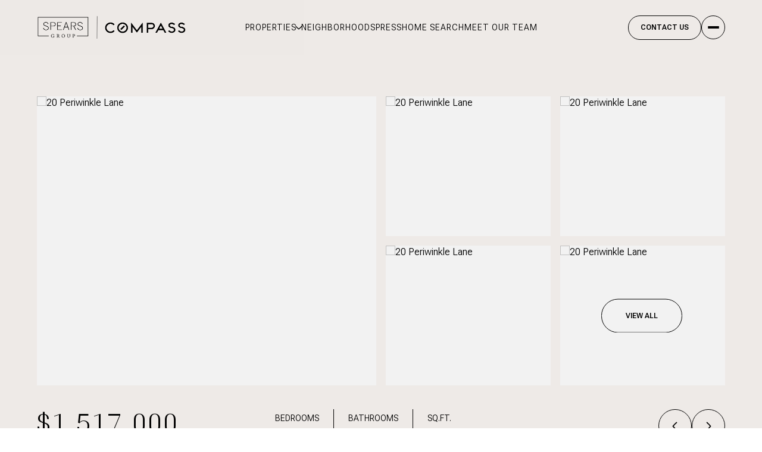

--- FILE ---
content_type: text/html; charset=utf-8
request_url: https://spearsgroupfl.com/properties/20-periwinkle-lane-santa-rosa-beach-fl-32459-847391
body_size: 97822
content:
<!DOCTYPE html>
<html class="no-js" lang=en>
<head>
    <meta charset="utf-8">
    <meta http-equiv="x-ua-compatible" content="ie=edge">
    <meta name="viewport" content="width=device-width, initial-scale=1.0">
    <meta name="twitter:card" content="summary_large_image">
        <title>20 Periwinkle Lane | Spears Group</title>
        <meta property="og:title" content="20 Periwinkle Lane | Spears Group">
        <meta name="twitter:title" content="20 Periwinkle Lane | Spears Group">
        <meta name="description" content="South of 30A and newly remodeled with extraordinary custom finishes curated by Old Seagrove Homes characterizes this beachside retreat with direct access to the adjacent beach board walk-over and private pool area. This exceptional reatreat is newly re...">
        <meta property="og:description" content="South of 30A and newly remodeled with extraordinary custom finishes curated by Old Seagrove Homes characterizes this beachside retreat with direct access to the adjacent beach board walk-over and private pool area. This exceptional reatreat is newly re...">
        <meta name="twitter:description" content="South of 30A and newly remodeled with extraordinary custom finishes curated by Old Seagrove Homes characterizes this beachside retreat with direct access to the adjacent beach board walk-over and p...">
        <meta property="og:image" content="https://dq1niho2427i9.cloudfront.net/7ca9fe10-2b0c-4f87-827f-20f4d324ad8f/1534195514.jpg">
        <meta name="twitter:image" content="https://dq1niho2427i9.cloudfront.net/7ca9fe10-2b0c-4f87-827f-20f4d324ad8f/1534195514.jpg">
        <meta property="og:url" content="https://spearsgroupfl.com/properties/20-periwinkle-lane-santa-rosa-beach-fl-32459-847391">
        <link rel="canonical" href="https://spearsgroupfl.com/properties/20-periwinkle-lane-santa-rosa-beach-fl-32459-847391">
    <script>(function(html){html.className = html.className.replace(/\bno-js\b/,'js')})(document.documentElement);</script>
    <link rel="preconnect" href="https://fonts.googleapis.com">
    <link rel="preconnect" href="https://fonts.gstatic.com" crossorigin>
    <link rel="stylesheet" href="https://fonts.googleapis.com/css2?family=Roboto+Flex:opsz,wght,XTRA,YOPQ,YTDE,YTLC@8..144,300,468,79,-203,514;8..144,400,468,79,-203,514;8..144,400,510,40,-220,540;8..144,400,511,50,-221,537;8..144,500,510,40,-220,540;8..144,600,468,79,-203,514;8..144,700,468,79,-203,514">
    <link rel="preload" href="https://cdnjs.cloudflare.com/ajax/libs/ion-rangeslider/2.3.1/css/ion.rangeSlider.min.css" as="style" onload="this.onload=null;this.rel='stylesheet'">
    <noscript><link rel="stylesheet" href="https://cdnjs.cloudflare.com/ajax/libs/ion-rangeslider/2.3.1/css/ion.rangeSlider.min.css"></noscript>
    <link rel="icon" type="image/x-icon" href="/favicon.ico">
    <link rel="icon" type="image/png" sizes="16x16" href="/favicon-16x16.png">
    <link rel="icon" type="image/png" sizes="32x32" href="/favicon-32x32.png">
    <link rel="icon" type="image/png" sizes="48x48" href="/favicon-48x48.png">
    <style id="global-css">:root{--global-primary-font-family:'Roboto Flex',sans-serif;--global-primary-font-family-short:Roboto Flex;--global-secondary-font-family:'Roboto Flex',sans-serif;--global-secondary-font-family-short:Roboto Flex;--global-body-padding:0px;--global-background-color:#fff;--global-body-font-size:16px;--global-h1-font-size:64px;--global-h2-font-size:52px;--global-h3-font-size:42px;--global-h4-font-size:24px;--global-h5-font-size:12px;--global-h6-font-size:32px;--global-section-padding:96px;}@media (max-width: 768px){:root{--global-section-padding:64px;}}body{padding:0px;background-color:#fff;font-family:'Roboto Flex',sans-serif;font-size:16px;}@media (min-width: 768px){body{padding:0px 0px 0px 0px;}}h1,h2,h3,h4,h5,h6,button{font-family:'Roboto Flex',sans-serif;}h1{font-size:64px;}h2{font-size:52px;}h3{font-size:42px;}h4{font-size:24px;}h5{font-size:12px;}h6{font-size:32px;}</style>
        <link rel="stylesheet" type="text/css" href="https://styles.luxurypresence.com/visionary/index.css" />
    <style id="website-css">:root{--lp-color-primary-2:#fff;--lp-color-primary-accent:#fff;--lp-color-primary-accent-dark:#000;--lp-color-primary-accent-light:#fff;--titleColorSecond:#fff;--global-h4-font-size:32px;--global-h5-font-size:24px;--global-h6-font-size:20px;--lp-h1-letter-spacing:4px;--lp-h2-letter-spacing:4px;--lp-h3-letter-spacing:4px;--lp-h4-letter-spacing:4px;--lp-h5-letter-spacing:4px;}@media only screen and (max-width:768px){ul.lp-socials{-webkit-box-pack:center!important;-ms-flex-pack:center!important;-webkit-justify-content:center!important;justify-content:center!important;}}#global-footer .footer-disclaimer a{color:#000!important;-webkit-text-decoration:underline!important;text-decoration:underline!important;text-decoration-color:#ccc!important;}#global-footer .footer-disclaimer a:hover{text-decoration-color:#000!important;}h1,.redesign h1,.redesign .h1,.lp-h1,h2,.redesign h2,.redesign .serif,.lp-h2,h3,.redesign h3,.lp-h3,h4,.redesign .h4,.redesign h4,.lp-h4,h5,.redesign .h5,.redesign h5,.lp-h5,h6{text-transform:uppercase;letter-spacing:4px;}.lp-text--pretitle,.stats-list-title-group__pre-title,.opening-search__pre-title,.custom-intro__pre-title{letter-spacing:3px;font-size:14px;}.lp-a .link:hover,.lp-a a:hover{text-decoration-color:#000;}#global-navbar .header-container .header-navigation__link{text-transform:uppercase;letter-spacing:1px;}#global-navbar .header-container .header-navigation__link:after{background-color:#000000;}#global-navbar .header-container .header-navigation__sub-nav{padding:0;}#global-navbar .header-container .header-navigation__sub-nav li:hover{background-color:#000;}#global-navbar .header-container .header-navigation__sub-nav li:hover a{color:#fff;}#global-navbar .header-container .header-navigation__sub-nav .header-navigation__sub-nav-link{color:#000;text-transform:uppercase;letter-spacing:1px;padding:1rem;}#global-navbar .header-container .header-search-btn:hover:after{background-color:#000;}#global-navbar .header-container .header-hamburger-btn:empty{border-color:#000000;}#global-navbar .header-container .header-hamburger-btn:empty:hover{background-color:#000000;}#global-navbar .header-container .header-hamburger-btn:empty:hover:before,#global-navbar .header-container .header-hamburger-btn:empty:hover:after{background-color:#fff;}#global-navbar .header.scroll{background-color:rgba(238, 234, 231, .9)!important;color:#000!important;}#global-sidemenu .sidemenu-wrapper{background-image:linear-gradient(rgba(238,234,231,0.2),rgba(238,234,231,0.2),rgba(238,234,231, 0.2)),url('https://res.cloudinary.com/luxuryp/images/w_1920,c_limit,f_auto,q_auto/glksl4kcasqeuznawh6c/30a-cityscape-logo-spears-group_rgb_primary_white-1.png');-webkit-background-size:35%;background-size:35%;background-repeat:no-repeat;-webkit-background-position:bottom right;background-position:bottom right;}#global-sidemenu .sidemenu-close{border:1px solid #000;}#global-sidemenu .sidemenu-close:hover{background-color:#000;}#global-sidemenu .sidemenu-close:hover:after{--iconColor:#fff;}#global-sidemenu .sidemenu-navigation__link,#global-sidemenu .sidemenu-navigation-sub-nav__link{text-transform:uppercase;letter-spacing:1px;-webkit-line-clamp:unset;-webkit-box-orient:unset;}#global-sidemenu .sidemenu-navigation__link:hover{color:#000;opacity:0.5;}#global-sidemenu .sidemenu-navigation__link:before{font-size:0;}#global-sidemenu .sidemenu__col-title{font-size:18px;font-weight:400;letter-spacing:4px;opacity:1;}#global-sidemenu .sidemenu__col-description p{text-transform:uppercase;}#global-sidemenu .lp-a a{text-transform:uppercase;letter-spacing:1px;}#global-sidemenu .lp-a a:hover{text-decoration-color:#000;}#global-footer{background-image:linear-gradient(rgba(255,255,255,0.6),rgba(255,255,255,0.6),rgba(255,255,255, 0.6)),url('https://res.cloudinary.com/luxuryp/images/w_1920,c_limit,f_auto,q_auto/glksl4kcasqeuznawh6c/30a-cityscape-logo-spears-group_rgb_primary_white-1');-webkit-background-size:30%;background-size:30%;background-repeat:no-repeat;-webkit-background-position:top 10% right 25%;background-position:top 10% right 25%;}#global-footer .footer-logos-row{margin-bottom:40px;}#global-footer .footer__section-title{font-size:var(--lp-h4-font-size);letter-spacing:4px;}#global-footer .footer__col-title{font-size:18px;font-weight:400;letter-spacing:4px;opacity:1;}#global-footer .footer__col-description{text-transform:uppercase;}@media (min-width: 769px){#global-footer .footer__col-description{max-width:30ch;}}@media (max-width: 768px){#global-footer .footer__section-content{-webkit-flex-direction:column;-ms-flex-direction:column;flex-direction:column;gap:35px;}}@media (max-width: 1024px){#global-footer .footer-navigation{-ms-grid-auto-flow:unset;grid-auto-flow:unset;max-width:100%;min-width:100%;}}#global-footer .lp-a a{text-transform:uppercase;letter-spacing:1px;}#global-footer .lp-a a:hover{text-decoration-color:#000;}#modal-global-contact-us .contact-form-modal__bg{background-image:linear-gradient(rgba(238,234,231,0.5),rgba(238,234,231,0.5),rgba(238,234,231, 0.5)),url('https://res.cloudinary.com/luxuryp/images/ew7mnsdcn0igvairckca/spears-logos-sgbuilt-diff-5');-webkit-background-size:80%;background-size:80%;background-repeat:no-repeat;-webkit-background-position:bottom 20% left;background-position:bottom 20% left;}#modal-global-contact-us .contact-form-modal-details__title{max-width:100%;}#modal-global-contact-us .contact-form-modal-agent__contact{max-width:100%;}#modal-global-contact-us .contact-form-modal-agent__name,#modal-global-contact-us .lp-pre-line{text-transform:uppercase;letter-spacing:1px;}#modal-global-contact-us .lp-label{font-size:14px;font-weight:500;text-transform:uppercase;}#modal-global-contact-us .lp-a a{text-transform:uppercase;letter-spacing:1px;color:#000;}#modal-global-contact-us .lp-a a:hover{color:#00;text-decoration-color:#000;}@media (max-width: 1024px){#modal-global-contact-us >.lp-close{display:block;top:3vh;}}@media (max-width: 1980px){#global-mobile-contact .contact-form{--padding:0;}}#global-mobile-contact .contact-form .contact-form__container{padding:0 0;}@media(max-width: 767px){footer#global-footer .footer-logo{max-height:90px;max-width:280px;}}@media (max-width: 768px){.header{--linkColor:var(--textColor, #161515);--subLinkColor:var(--lp-color-primary-1, #fff);--navBgColor:var(--backgroundColor, #fff);background-color:var(--navBgColor)!important;color:var(--linkColor)!important;}}#global-footer .lp-a a{cursor:pointer;}#modal-global-contact-us .lp-input:not(:placeholder-shown){color:#000!important;}#global-mobile-contact>div.pop-up>div>form .lp-input:not(:placeholder-shown){color:#000!important;}@media (min-width: 481px){.rich-lightbox__nav-link.active{color:var(--lp-color-primary-5);}.rich-lightbox__nav-link:hover{--lp-color-primary-accent-dark:#fff;--lp-color-primary-1:#000;}}</style>
    <style id="wow-hide-elements">.wow{visibility:hidden!important}</style>
        <style id="page-css">
            #section-885d6c92-65e1-40cf-a589-729894232d13{color:#000000;--fontColor:#000000;--fontColor_H:0;--fontColor_S:0%;--fontColor_L:0%;--fontColor_A:1;--fontColor_darkenDir:1;--bgColor:#EEEAE7;--bgColor_H:26;--bgColor_S:17%;--bgColor_L:92%;--bgColor_A:1;--bgColor_darkenDir:-1;background-color:#EEEAE7;}#section-885d6c92-65e1-40cf-a589-729894232d13 .property-intro-gallery__container{padding-top:162px;}@media(max-width:769px){#section-885d6c92-65e1-40cf-a589-729894232d13 .property-intro-gallery__container{padding-top:100px;}}#section-885d6c92-65e1-40cf-a589-729894232d13 .property-intro-gallery__container .property-intro-gallery__arrow{border-color:#000;}#section-885d6c92-65e1-40cf-a589-729894232d13 .property-intro-gallery__container .property-intro-gallery__arrow::after{background-color:#000;}#section-885d6c92-65e1-40cf-a589-729894232d13 .property-intro-gallery__container .property-intro-gallery__arrow:hover{background-color:#000;}#section-885d6c92-65e1-40cf-a589-729894232d13 .property-intro-gallery__container .property-intro-gallery__arrow:hover::after{background-color:#fff;}#section-885d6c92-65e1-40cf-a589-729894232d13 .property-intro-gallery__container .property-intro-gallery__feature-name{text-transform:uppercase;}#section-903453bc-cc31-4b65-b507-387be1266119{color:#1A1A1A;--fontColor:#1A1A1A;--fontColor_H:0;--fontColor_S:0%;--fontColor_L:10%;--fontColor_A:1;--fontColor_darkenDir:1;--bgColor:#FFFFFF;--bgColor_H:0;--bgColor_S:0%;--bgColor_L:100%;--bgColor_A:1;--bgColor_darkenDir:-1;--section-padding-top:calc(4 / 4 * var(--global-section-padding));--section-padding-bottom:calc(4 / 4 * var(--global-section-padding));background-color:#FFFFFF;}@media (max-width: 500px){#section-903453bc-cc31-4b65-b507-387be1266119 .accordion__title{font-size:16px!important;}}#section-903453bc-cc31-4b65-b507-387be1266119 .lp-btn{background-color:#000;}#section-903453bc-cc31-4b65-b507-387be1266119 div.property-details-tabs div.property-details-tabs-nav .property-details-tabs-nav__item.active{border-color:#000;}#section-903453bc-cc31-4b65-b507-387be1266119 div.property-details-tabs div.property-details-tabs-nav .property-details-tabs-nav__item:hover{border-color:#000;}#section-903453bc-cc31-4b65-b507-387be1266119 div.property-details-tabs .section__nav .section__nav-item:hover{border-color:#000;}#section-903453bc-cc31-4b65-b507-387be1266119 div.property-details-tabs .section__nav .section__nav-item .section__nav-item-link{text-transform:uppercase;letter-spacing:1px;}#section-903453bc-cc31-4b65-b507-387be1266119 div.property-details-tabs .accordion__header{background-color:#e8e8e7;border-radius:40px;}#section-903453bc-cc31-4b65-b507-387be1266119 div.property-details-tabs .accordion__header.is-active{padding-bottom:26px;}#section-903453bc-cc31-4b65-b507-387be1266119 div.property-details-tabs .accordion__header .accordion__icon{background-color:#000;}#section-903453bc-cc31-4b65-b507-387be1266119 div.property-details-tabs .accordion__header .accordion-opener{border-radius:50%;-webkit-transition:0.3s;transition:0.3s;background-color:#000;border:1px solid #000;}#section-903453bc-cc31-4b65-b507-387be1266119 div.property-details-tabs .accordion__header .accordion-opener:hover{background-color:transparent;border:1px solid #000;}#section-903453bc-cc31-4b65-b507-387be1266119 div.property-details-tabs .accordion__header .accordion-opener:hover::before{background-color:#000;}#section-903453bc-cc31-4b65-b507-387be1266119 div.property-details-tabs .accordion__header .accordion-opener::before{background-color:#fff;}#section-903453bc-cc31-4b65-b507-387be1266119 div.property-details-tabs .schedule{border-radius:40px;}#section-903453bc-cc31-4b65-b507-387be1266119 div.property-details-tabs .schedule__pretitle{text-transform:uppercase;letter-spacing:2px;}#section-903453bc-cc31-4b65-b507-387be1266119 div.property-details-tabs .schedule .agent__phone{text-decoration-color:#c0c0c0!important;}#section-903453bc-cc31-4b65-b507-387be1266119 div.property-details-tabs .schedule .agent__phone:hover{text-decoration-color:#000!important;}#section-903453bc-cc31-4b65-b507-387be1266119 div.property-details-tabs .schedule .agent__phone::before{background-color:#fff!important;}#section-903453bc-cc31-4b65-b507-387be1266119 div.property-details-tabs .calendar__slide.selected .calendar__item{--lp-color-primary-2:#1a1a1a;--lp-color-primary-1:#fff;}#section-903453bc-cc31-4b65-b507-387be1266119 div.property-details-tabs .calendar__slide.selected .calendar__item .calendar__day{color:var(--lp-color-primary-1);}#section-903453bc-cc31-4b65-b507-387be1266119 div.property-details-tabs .calendar__item:hover{--lp-color-primary-2:#1a1a1a;--lp-color-primary-1:#fff;}#section-903453bc-cc31-4b65-b507-387be1266119 div.property-details-tabs .calendar__item:hover .calendar__day{color:var(--lp-color-primary-1);}#section-903453bc-cc31-4b65-b507-387be1266119 div.property-details-tabs .property-details-tabs-agent__avatar{height:68px;object-position:top;width:68px;}#section-903453bc-cc31-4b65-b507-387be1266119 div.property-details-tabs .lp-input:not(:placeholder-shown){background:var(--lp-color-primary-4);border:1px solid transparent;color:#1a1a1a;}#section-903453bc-cc31-4b65-b507-387be1266119 div.property-details-tabs .lp-input:not(:placeholder-shown):hover{background-color:var(--lp-color-secondary-gray-800);border-color:var(--lp-color-secondary-gray-700);}#section-903453bc-cc31-4b65-b507-387be1266119 div.property-details-tabs .lp-input-icon:after{--iconColor:#000;}#section-903453bc-cc31-4b65-b507-387be1266119 div.property-details-tabs div.custom-select .custom-select-content .custom-select-item:hover,#section-903453bc-cc31-4b65-b507-387be1266119 div.property-details-tabs div.custom-select .custom-select-content .custom-select-item.is-selected{color:#fff;background-color:#000;}#section-903453bc-cc31-4b65-b507-387be1266119 div.property-details-tabs div.custom-select .custom-select-toggle:after{background-color:#000;}#section-903453bc-cc31-4b65-b507-387be1266119 div.property-details-tabs .link-icon--plus:after{-webkit-filter:invert(1);filter:invert(1);}#section-903453bc-cc31-4b65-b507-387be1266119>div:last-child{padding-top:calc(4 / 4 * var(--global-section-padding))!important;padding-bottom:calc(4 / 4 * var(--global-section-padding))!important;}#section-fbf30dbb-1844-4bda-b282-76b4ab9b737f{color:#ffffff;--fontColor:#ffffff;--fontColor_H:0;--fontColor_S:0%;--fontColor_L:100%;--fontColor_A:1;--fontColor_darkenDir:-1;--bgColor:#ffffff;--bgColor_H:0;--bgColor_S:0%;--bgColor_L:100%;--bgColor_A:1;--bgColor_darkenDir:-1;background-color:#ffffff;}#section-fbf30dbb-1844-4bda-b282-76b4ab9b737f .property-map__name{text-transform:uppercase;color:#000;}@media(min-width:560px){#section-fbf30dbb-1844-4bda-b282-76b4ab9b737f .property-map__btn-content{display:-webkit-box;display:-webkit-flex;display:-ms-flexbox;display:flex;-webkit-flex-direction:row;-ms-flex-direction:row;flex-direction:row;}#section-fbf30dbb-1844-4bda-b282-76b4ab9b737f .property-map__btn-content::after{left:85px;}}#section-a4416e6c-2f96-4de9-8b62-84371685ce7e{color:#000;--fontColor:#000;--fontColor_H:0;--fontColor_S:0%;--fontColor_L:0%;--fontColor_A:1;--fontColor_darkenDir:1;--bgColor:#FFFFFF;--bgColor_H:0;--bgColor_S:0%;--bgColor_L:100%;--bgColor_A:1;--bgColor_darkenDir:-1;--section-padding-top:calc(4 / 4 * var(--global-section-padding));background-color:#FFFFFF;}#section-a4416e6c-2f96-4de9-8b62-84371685ce7e>div:last-child{padding-top:calc(4 / 4 * var(--global-section-padding))!important;}#section-992d8cfe-5060-4427-9482-a9a88a302c9d{color:#000000;--fontColor:#000000;--fontColor_H:0;--fontColor_S:0%;--fontColor_L:0%;--fontColor_A:1;--fontColor_darkenDir:1;--bgColor:#ffffff;--bgColor_H:0;--bgColor_S:0%;--bgColor_L:100%;--bgColor_A:1;--bgColor_darkenDir:-1;background-color:#ffffff;}#section-a119394b-7372-4003-ac43-71417a27580e{color:#1A1A1A;--fontColor:#1A1A1A;--fontColor_H:0;--fontColor_S:0%;--fontColor_L:10%;--fontColor_A:1;--fontColor_darkenDir:1;--bgColor:#ffffff;--bgColor_H:0;--bgColor_S:0%;--bgColor_L:100%;--bgColor_A:1;--bgColor_darkenDir:-1;--section-padding-top:calc(0 / 4 * var(--global-section-padding));background-color:#ffffff;}#section-a119394b-7372-4003-ac43-71417a27580e>div:last-child{padding-top:calc(0 / 4 * var(--global-section-padding))!important;}#section-ddc4f06b-7a9c-48cd-a1f5-8e7e6c7070dc{color:#000000;--fontColor:#000000;--fontColor_H:0;--fontColor_S:0%;--fontColor_L:0%;--fontColor_A:1;--fontColor_darkenDir:1;--bgColor:#EEEAE7;--bgColor_H:26;--bgColor_S:17%;--bgColor_L:92%;--bgColor_A:1;--bgColor_darkenDir:-1;--section-padding-top:calc(4 / 4 * var(--global-section-padding));--section-padding-bottom:calc(4 / 4 * var(--global-section-padding));background-color:#EEEAE7;}#section-ddc4f06b-7a9c-48cd-a1f5-8e7e6c7070dc div.mortgage-calculator__container .lp-input:not(:placeholder-shown){background-color:#fff;color:#000;}@media (max-width: 768px){#section-ddc4f06b-7a9c-48cd-a1f5-8e7e6c7070dc div.mortgage-calculator__container .mortgage-results__expand{background-color:#fff;}#section-ddc4f06b-7a9c-48cd-a1f5-8e7e6c7070dc div.mortgage-calculator__container .mortgage-results__expand svg{stroke:#000;}}#section-ddc4f06b-7a9c-48cd-a1f5-8e7e6c7070dc div.mortgage-calculator__container .custom-select .custom-select-toggle:after{background-color:#000;}#section-ddc4f06b-7a9c-48cd-a1f5-8e7e6c7070dc div.mortgage-calculator__container .custom-select .custom-select-item:hover{background:#000;color:#fff;}#section-ddc4f06b-7a9c-48cd-a1f5-8e7e6c7070dc>div:last-child{padding-top:calc(4 / 4 * var(--global-section-padding))!important;padding-bottom:calc(4 / 4 * var(--global-section-padding))!important;}#section-5d34b429-22bc-4da0-88e9-9da8b1445605{color:#1A1A1A;--fontColor:#1A1A1A;--fontColor_H:0;--fontColor_S:0%;--fontColor_L:10%;--fontColor_A:1;--fontColor_darkenDir:1;--bgColor:#ffffff;--bgColor_H:0;--bgColor_S:0%;--bgColor_L:100%;--bgColor_A:1;--bgColor_darkenDir:-1;background-color:#ffffff;}@media (max-width: 769px){#section-5d34b429-22bc-4da0-88e9-9da8b1445605 div.property-agent{margin:0!important;padding-top:64px!important;}}#section-5d34b429-22bc-4da0-88e9-9da8b1445605 div.property-agent{margin:96px 0;}@media(max-width:769px){#section-5d34b429-22bc-4da0-88e9-9da8b1445605 div.property-agent{margin:64px 0;}}#section-5d34b429-22bc-4da0-88e9-9da8b1445605 div.property-agent .property-agent__bg-container img{height:100%;}#section-5d34b429-22bc-4da0-88e9-9da8b1445605 div.property-agent .property-agent__bg-container::after{display:none;}#section-5d34b429-22bc-4da0-88e9-9da8b1445605 div.property-agent .property-agent__title-group .property-agent__pretitle{letter-spacing:3px;font-size:14px;}#section-5d34b429-22bc-4da0-88e9-9da8b1445605 div.property-agent .property-agent__title-group .property-agent__title--with-pretitle:before{border-width:1px;}#section-679fba67-a29f-4b75-a2d8-d135be851461{color:#1a1a1a;--fontColor:#1a1a1a;--fontColor_H:0;--fontColor_S:0%;--fontColor_L:10%;--fontColor_A:1;--fontColor_darkenDir:1;--bgColor:#fff;--bgColor_H:0;--bgColor_S:0%;--bgColor_L:100%;--bgColor_A:1;--bgColor_darkenDir:-1;background-color:#fff;}#section-679fba67-a29f-4b75-a2d8-d135be851461 div.properties-slider{padding-top:96px;padding-bottom:96px;}@media(max-width:769px){#section-679fba67-a29f-4b75-a2d8-d135be851461 div.properties-slider{padding-top:64px;padding-bottom:64px;}}@media (min-width: 561px){#section-679fba67-a29f-4b75-a2d8-d135be851461 div.properties-slider .lp-text--pretitle,#section-679fba67-a29f-4b75-a2d8-d135be851461 div.properties-slider .lp-text--subtitle{margin-left:0;}}#section-679fba67-a29f-4b75-a2d8-d135be851461 div.properties-slider .properties-slider-card:hover .properties-slider-card__image{-webkit-transform:scale(1.1);-moz-transform:scale(1.1);-ms-transform:scale(1.1);transform:scale(1.1);}#section-679fba67-a29f-4b75-a2d8-d135be851461 div.properties-slider .properties-slider-card .properties-slider-card__image{-webkit-transition:.3s;transition:.3s;}#section-679fba67-a29f-4b75-a2d8-d135be851461 div.properties-slider .properties-slider__arrows .properties-slider__arrow{border-color:#000;color:#000;}#section-679fba67-a29f-4b75-a2d8-d135be851461 div.properties-slider .properties-slider__arrows .properties-slider__arrow:hover{background-color:#000;}#section-679fba67-a29f-4b75-a2d8-d135be851461 div.properties-slider .properties-slider__arrows .properties-slider__arrow:hover::after{background-color:#fff;}@media(max-width:560px){#section-679fba67-a29f-4b75-a2d8-d135be851461 div.properties-slider .properties-slider__arrows .properties-slider__arrow{border-color:#000;}#section-679fba67-a29f-4b75-a2d8-d135be851461 div.properties-slider .properties-slider__arrows .properties-slider__arrow::after{background-color:#000;}#section-679fba67-a29f-4b75-a2d8-d135be851461 div.properties-slider .properties-slider__arrows .properties-slider__arrow:hover{background-color:#000;}#section-679fba67-a29f-4b75-a2d8-d135be851461 div.properties-slider .properties-slider__arrows .properties-slider__arrow:hover::after{background-color:#fff;}}#section-679fba67-a29f-4b75-a2d8-d135be851461 div.properties-slider .properties-slider-card__tag{background-color:#000;color:#fff;text-transform:uppercase;letter-spacing:2px;}#section-679fba67-a29f-4b75-a2d8-d135be851461 div.properties-slider .properties-slider-card__details .properties-slider-card__address{text-transform:uppercase;letter-spacing:2px;}#section-679fba67-a29f-4b75-a2d8-d135be851461 div.properties-slider .properties-slider-card__details .properties-slider-card__feature{background-color:#000;color:#fff;}#section-a06a3fa1-76de-4a59-a9ba-fbb5ee235467{color:#c0c0c0;--fontColor:#c0c0c0;--fontColor_H:0;--fontColor_S:0%;--fontColor_L:75%;--fontColor_A:1;--fontColor_darkenDir:-1;--bgColor:#ffffff;--bgColor_H:0;--bgColor_S:0%;--bgColor_L:100%;--bgColor_A:1;--bgColor_darkenDir:-1;background-color:#ffffff;--gradient-color:var(--overlay-color, rgba(0, 0, 0, 0));background-image:linear-gradient(var(--gradient-color), var(--gradient-color)),url('https://media-production.lp-cdn.com/cdn-cgi/image/format=auto,quality=85,fit=scale-down,width=1280/https://media-production.lp-cdn.com/media/5eee6459-bcac-4451-b79f-d13676bd2ce7');background-repeat:no-repeat;-webkit-background-position:center;background-position:center;-webkit-background-size:cover;background-size:cover;}#section-a06a3fa1-76de-4a59-a9ba-fbb5ee235467 .lp-input-icon:after{--iconColor:#000;}#section-a06a3fa1-76de-4a59-a9ba-fbb5ee235467 .lp-input:not(:placeholder-shown){color:#000;}#section-a06a3fa1-76de-4a59-a9ba-fbb5ee235467 h2{font-size:40px;}@media only screen and (min-width: 1300px){#section-a06a3fa1-76de-4a59-a9ba-fbb5ee235467{background-attachment:fixed;-webkit-background-position:center;background-position:center;background-repeat:no-repeat;-webkit-background-size:cover;background-size:cover;}}@media (min-width: 960px) and (orientation: landscape){#section-a06a3fa1-76de-4a59-a9ba-fbb5ee235467{background-image:linear-gradient(var(--gradient-color), var(--gradient-color)),url('https://media-production.lp-cdn.com/cdn-cgi/image/format=auto,quality=85,fit=scale-down,width=1280/https://media-production.lp-cdn.com/media/5eee6459-bcac-4451-b79f-d13676bd2ce7');}}@media (min-width: 1280px) and (orientation: landscape){#section-a06a3fa1-76de-4a59-a9ba-fbb5ee235467{background-image:linear-gradient(var(--gradient-color), var(--gradient-color)),url('https://media-production.lp-cdn.com/cdn-cgi/image/format=auto,quality=85,fit=scale-down,width=1920/https://media-production.lp-cdn.com/media/5eee6459-bcac-4451-b79f-d13676bd2ce7');}}@media (min-width: 1920px) and (orientation: landscape){#section-a06a3fa1-76de-4a59-a9ba-fbb5ee235467{background-image:linear-gradient(var(--gradient-color), var(--gradient-color)),url('https://media-production.lp-cdn.com/cdn-cgi/image/format=auto,quality=85,fit=scale-down,width=2560/https://media-production.lp-cdn.com/media/5eee6459-bcac-4451-b79f-d13676bd2ce7');}}@media (min-width: 2560px) and (orientation: landscape){#section-a06a3fa1-76de-4a59-a9ba-fbb5ee235467{background-image:linear-gradient(var(--gradient-color), var(--gradient-color)),url('https://media-production.lp-cdn.com/cdn-cgi/image/format=auto,quality=85,fit=scale-down,width=3456/https://media-production.lp-cdn.com/media/5eee6459-bcac-4451-b79f-d13676bd2ce7');}}#section-e4f6d67d-67a7-4538-9c02-b6ca740c63f0{color:#1a1a1a;--fontColor:#1a1a1a;--fontColor_H:0;--fontColor_S:0%;--fontColor_L:10%;--fontColor_A:1;--fontColor_darkenDir:1;--bgColor:#EEEAE7;--bgColor_H:26;--bgColor_S:17%;--bgColor_L:92%;--bgColor_A:1;--bgColor_darkenDir:-1;background-color:#EEEAE7;}body>div.sidemenu{background-color:rgba(238, 234, 231, 1);color:rgba(26, 26, 26, 1);--fontColor:rgba(26, 26, 26, 1);--fontColor_H:0;--fontColor_S:0%;--fontColor_L:10%;--fontColor_A:1;--fontColor_darkenDir:1;--bgColor:rgba(238, 234, 231, 1);--bgColor_H:26;--bgColor_S:17%;--bgColor_L:92%;--bgColor_A:1;--bgColor_darkenDir:-1;}footer{background-color:rgba(255, 255, 255, 1);color:rgba(0, 0, 0, 1);--fontColor:rgba(0, 0, 0, 1);--fontColor_H:0;--fontColor_S:0%;--fontColor_L:0%;--fontColor_A:1;--fontColor_darkenDir:1;--bgColor:rgba(255, 255, 255, 1);--bgColor_H:0;--bgColor_S:0%;--bgColor_L:100%;--bgColor_A:1;--bgColor_darkenDir:-1;}body>div.mobile-contact-wrapper{z-index:100;position:relative;}body>div.mobile-contact-wrapper .lp-ico:before{content:'';width:1em;height:1em;background-color:currentColor;-webkit-background-size:cover;background-size:cover;display:block;-webkit-mask-position:center;-webkit-mask-position:center;mask-position:center;-webkit-mask-size:contain;-webkit-mask-size:contain;mask-size:contain;-webkit-mask-repeat:no-repeat;-webkit-mask-repeat:no-repeat;mask-repeat:no-repeat;-webkit-transition:all .3s;transition:all .3s;}body>div.mobile-contact-wrapper .lp-ico-search:before{-webkit-mask-image:url("data:image/svg+xml,%3Csvg width='25' height='25' viewBox='0 0 25 25' fill='none' xmlns='http://www.w3.org/2000/svg'%3E%3Cpath d='M21.6231 21.3002L17.1372 16.8143M19.5606 10.9877C19.5606 15.5441 15.8669 19.2377 11.3106 19.2377C6.75421 19.2377 3.06055 15.5441 3.06055 10.9877C3.06055 6.43135 6.75421 2.73769 11.3106 2.73769C15.8669 2.73769 19.5606 6.43135 19.5606 10.9877Z' stroke='black' stroke-width='1.82813' stroke-linecap='round' stroke-linejoin='round'/%3E%3C/svg%3E");-webkit-mask-image:url("data:image/svg+xml,%3Csvg width='25' height='25' viewBox='0 0 25 25' fill='none' xmlns='http://www.w3.org/2000/svg'%3E%3Cpath d='M21.6231 21.3002L17.1372 16.8143M19.5606 10.9877C19.5606 15.5441 15.8669 19.2377 11.3106 19.2377C6.75421 19.2377 3.06055 15.5441 3.06055 10.9877C3.06055 6.43135 6.75421 2.73769 11.3106 2.73769C15.8669 2.73769 19.5606 6.43135 19.5606 10.9877Z' stroke='black' stroke-width='1.82813' stroke-linecap='round' stroke-linejoin='round'/%3E%3C/svg%3E");mask-image:url("data:image/svg+xml,%3Csvg width='25' height='25' viewBox='0 0 25 25' fill='none' xmlns='http://www.w3.org/2000/svg'%3E%3Cpath d='M21.6231 21.3002L17.1372 16.8143M19.5606 10.9877C19.5606 15.5441 15.8669 19.2377 11.3106 19.2377C6.75421 19.2377 3.06055 15.5441 3.06055 10.9877C3.06055 6.43135 6.75421 2.73769 11.3106 2.73769C15.8669 2.73769 19.5606 6.43135 19.5606 10.9877Z' stroke='black' stroke-width='1.82813' stroke-linecap='round' stroke-linejoin='round'/%3E%3C/svg%3E");}body>div.mobile-contact-wrapper .lp-ico-arrow-top:before{-webkit-mask-image:url("data:image/svg+xml,%3Csvg width='17' height='16' viewBox='0 0 17 16' fill='none' xmlns='http://www.w3.org/2000/svg'%3E%3Cpath d='M12.8716 9.99976L8.87158 5.99976L4.87158 9.99976' stroke='white' stroke-linecap='round' stroke-linejoin='round'/%3E%3C/svg%3E");-webkit-mask-image:url("data:image/svg+xml,%3Csvg width='17' height='16' viewBox='0 0 17 16' fill='none' xmlns='http://www.w3.org/2000/svg'%3E%3Cpath d='M12.8716 9.99976L8.87158 5.99976L4.87158 9.99976' stroke='white' stroke-linecap='round' stroke-linejoin='round'/%3E%3C/svg%3E");mask-image:url("data:image/svg+xml,%3Csvg width='17' height='16' viewBox='0 0 17 16' fill='none' xmlns='http://www.w3.org/2000/svg'%3E%3Cpath d='M12.8716 9.99976L8.87158 5.99976L4.87158 9.99976' stroke='white' stroke-linecap='round' stroke-linejoin='round'/%3E%3C/svg%3E");}body>div.mobile-contact-wrapper .lp-ico-scroll-top:before{-webkit-mask-image:url("data:image/svg+xml,%3Csvg width='24' height='24' viewBox='0 0 24 24' fill='none' xmlns='http://www.w3.org/2000/svg'%3E%3Cpath d='M21 3H3M12 21V7M12 7L5 14M12 7L19 14' stroke='white' stroke-width='1.5' stroke-linecap='round' stroke-linejoin='round'/%3E%3C/svg%3E ");-webkit-mask-image:url("data:image/svg+xml,%3Csvg width='24' height='24' viewBox='0 0 24 24' fill='none' xmlns='http://www.w3.org/2000/svg'%3E%3Cpath d='M21 3H3M12 21V7M12 7L5 14M12 7L19 14' stroke='white' stroke-width='1.5' stroke-linecap='round' stroke-linejoin='round'/%3E%3C/svg%3E ");mask-image:url("data:image/svg+xml,%3Csvg width='24' height='24' viewBox='0 0 24 24' fill='none' xmlns='http://www.w3.org/2000/svg'%3E%3Cpath d='M21 3H3M12 21V7M12 7L5 14M12 7L19 14' stroke='white' stroke-width='1.5' stroke-linecap='round' stroke-linejoin='round'/%3E%3C/svg%3E ");}body>div.mobile-contact-wrapper .lp-ico-close:before{-webkit-mask-image:url("data:image/svg+xml,%3Csvg width='24' height='24' viewBox='0 0 24 24' fill='none' xmlns='http://www.w3.org/2000/svg'%3E%3Cpath d='M17.5986 6.32617L5.59863 18.3262M5.59863 6.32617L17.5986 18.3262' stroke='white' stroke-width='1.5' stroke-linecap='round' stroke-linejoin='round'/%3E%3C/svg%3E ");-webkit-mask-image:url("data:image/svg+xml,%3Csvg width='24' height='24' viewBox='0 0 24 24' fill='none' xmlns='http://www.w3.org/2000/svg'%3E%3Cpath d='M17.5986 6.32617L5.59863 18.3262M5.59863 6.32617L17.5986 18.3262' stroke='white' stroke-width='1.5' stroke-linecap='round' stroke-linejoin='round'/%3E%3C/svg%3E ");mask-image:url("data:image/svg+xml,%3Csvg width='24' height='24' viewBox='0 0 24 24' fill='none' xmlns='http://www.w3.org/2000/svg'%3E%3Cpath d='M17.5986 6.32617L5.59863 18.3262M5.59863 6.32617L17.5986 18.3262' stroke='white' stroke-width='1.5' stroke-linecap='round' stroke-linejoin='round'/%3E%3C/svg%3E ");}body>div.mobile-contact-wrapper .lp-ico-phone:before{-webkit-mask-image:url("data:image/svg+xml,%3Csvg width='24' height='24' viewBox='0 0 24 24' fill='none' xmlns='http://www.w3.org/2000/svg'%3E%3Cpath d='M13.8699 6.57142C14.7459 6.74157 15.551 7.16808 16.1821 7.79637C16.8132 8.42465 17.2416 9.22612 17.4126 10.0982M13.8699 3C15.6899 3.20128 17.3871 4.01265 18.6827 5.3009C19.9784 6.58914 20.7955 8.27768 21 10.0893M10.4412 13.592C9.36357 12.5192 8.51264 11.3061 7.88843 10.0118C7.83474 9.90047 7.80789 9.84481 7.78726 9.77437C7.71397 9.52405 7.76662 9.21668 7.91909 9.00469C7.962 8.94504 8.01326 8.894 8.11578 8.79194C8.42933 8.47979 8.58611 8.32372 8.6886 8.16677C9.07515 7.57491 9.07515 6.81189 8.6886 6.22002C8.58611 6.06308 8.42933 5.90701 8.11578 5.59486L7.94101 5.42087C7.46438 4.94637 7.22607 4.70912 6.97012 4.58024C6.4611 4.32392 5.85996 4.32392 5.35093 4.58024C5.09499 4.70912 4.85667 4.94637 4.38004 5.42087L4.23867 5.56161C3.76367 6.03449 3.52617 6.27093 3.34478 6.59239C3.1435 6.94909 2.99878 7.5031 3.00001 7.91222C3.00111 8.28092 3.07295 8.53291 3.21664 9.03688C3.98881 11.7453 5.44574 14.3009 7.58743 16.4331C9.72911 18.5652 12.2963 20.0156 15.0168 20.7843C15.523 20.9274 15.7761 20.9989 16.1465 21C16.5575 21.0012 17.114 20.8571 17.4723 20.6568C17.7952 20.4762 18.0327 20.2397 18.5077 19.7669L18.649 19.6261C19.1257 19.1516 19.364 18.9144 19.4934 18.6596C19.7509 18.1528 19.7509 17.5544 19.4934 17.0476C19.364 16.7928 19.1257 16.5556 18.649 16.0811L18.4743 15.9071C18.1607 15.5949 18.0039 15.4388 17.8463 15.3368C17.2518 14.952 16.4853 14.952 15.8908 15.3368C15.7332 15.4388 15.5764 15.5949 15.2628 15.9071C15.1603 16.0091 15.1091 16.0602 15.0491 16.1029C14.8362 16.2547 14.5274 16.3071 14.276 16.2341C14.2052 16.2136 14.1493 16.1869 14.0375 16.1334C12.7374 15.512 11.5189 14.6648 10.4412 13.592Z' stroke='white' stroke-linecap='round' stroke-linejoin='round'/%3E%3C/svg%3E");-webkit-mask-image:url("data:image/svg+xml,%3Csvg width='24' height='24' viewBox='0 0 24 24' fill='none' xmlns='http://www.w3.org/2000/svg'%3E%3Cpath d='M13.8699 6.57142C14.7459 6.74157 15.551 7.16808 16.1821 7.79637C16.8132 8.42465 17.2416 9.22612 17.4126 10.0982M13.8699 3C15.6899 3.20128 17.3871 4.01265 18.6827 5.3009C19.9784 6.58914 20.7955 8.27768 21 10.0893M10.4412 13.592C9.36357 12.5192 8.51264 11.3061 7.88843 10.0118C7.83474 9.90047 7.80789 9.84481 7.78726 9.77437C7.71397 9.52405 7.76662 9.21668 7.91909 9.00469C7.962 8.94504 8.01326 8.894 8.11578 8.79194C8.42933 8.47979 8.58611 8.32372 8.6886 8.16677C9.07515 7.57491 9.07515 6.81189 8.6886 6.22002C8.58611 6.06308 8.42933 5.90701 8.11578 5.59486L7.94101 5.42087C7.46438 4.94637 7.22607 4.70912 6.97012 4.58024C6.4611 4.32392 5.85996 4.32392 5.35093 4.58024C5.09499 4.70912 4.85667 4.94637 4.38004 5.42087L4.23867 5.56161C3.76367 6.03449 3.52617 6.27093 3.34478 6.59239C3.1435 6.94909 2.99878 7.5031 3.00001 7.91222C3.00111 8.28092 3.07295 8.53291 3.21664 9.03688C3.98881 11.7453 5.44574 14.3009 7.58743 16.4331C9.72911 18.5652 12.2963 20.0156 15.0168 20.7843C15.523 20.9274 15.7761 20.9989 16.1465 21C16.5575 21.0012 17.114 20.8571 17.4723 20.6568C17.7952 20.4762 18.0327 20.2397 18.5077 19.7669L18.649 19.6261C19.1257 19.1516 19.364 18.9144 19.4934 18.6596C19.7509 18.1528 19.7509 17.5544 19.4934 17.0476C19.364 16.7928 19.1257 16.5556 18.649 16.0811L18.4743 15.9071C18.1607 15.5949 18.0039 15.4388 17.8463 15.3368C17.2518 14.952 16.4853 14.952 15.8908 15.3368C15.7332 15.4388 15.5764 15.5949 15.2628 15.9071C15.1603 16.0091 15.1091 16.0602 15.0491 16.1029C14.8362 16.2547 14.5274 16.3071 14.276 16.2341C14.2052 16.2136 14.1493 16.1869 14.0375 16.1334C12.7374 15.512 11.5189 14.6648 10.4412 13.592Z' stroke='white' stroke-linecap='round' stroke-linejoin='round'/%3E%3C/svg%3E");mask-image:url("data:image/svg+xml,%3Csvg width='24' height='24' viewBox='0 0 24 24' fill='none' xmlns='http://www.w3.org/2000/svg'%3E%3Cpath d='M13.8699 6.57142C14.7459 6.74157 15.551 7.16808 16.1821 7.79637C16.8132 8.42465 17.2416 9.22612 17.4126 10.0982M13.8699 3C15.6899 3.20128 17.3871 4.01265 18.6827 5.3009C19.9784 6.58914 20.7955 8.27768 21 10.0893M10.4412 13.592C9.36357 12.5192 8.51264 11.3061 7.88843 10.0118C7.83474 9.90047 7.80789 9.84481 7.78726 9.77437C7.71397 9.52405 7.76662 9.21668 7.91909 9.00469C7.962 8.94504 8.01326 8.894 8.11578 8.79194C8.42933 8.47979 8.58611 8.32372 8.6886 8.16677C9.07515 7.57491 9.07515 6.81189 8.6886 6.22002C8.58611 6.06308 8.42933 5.90701 8.11578 5.59486L7.94101 5.42087C7.46438 4.94637 7.22607 4.70912 6.97012 4.58024C6.4611 4.32392 5.85996 4.32392 5.35093 4.58024C5.09499 4.70912 4.85667 4.94637 4.38004 5.42087L4.23867 5.56161C3.76367 6.03449 3.52617 6.27093 3.34478 6.59239C3.1435 6.94909 2.99878 7.5031 3.00001 7.91222C3.00111 8.28092 3.07295 8.53291 3.21664 9.03688C3.98881 11.7453 5.44574 14.3009 7.58743 16.4331C9.72911 18.5652 12.2963 20.0156 15.0168 20.7843C15.523 20.9274 15.7761 20.9989 16.1465 21C16.5575 21.0012 17.114 20.8571 17.4723 20.6568C17.7952 20.4762 18.0327 20.2397 18.5077 19.7669L18.649 19.6261C19.1257 19.1516 19.364 18.9144 19.4934 18.6596C19.7509 18.1528 19.7509 17.5544 19.4934 17.0476C19.364 16.7928 19.1257 16.5556 18.649 16.0811L18.4743 15.9071C18.1607 15.5949 18.0039 15.4388 17.8463 15.3368C17.2518 14.952 16.4853 14.952 15.8908 15.3368C15.7332 15.4388 15.5764 15.5949 15.2628 15.9071C15.1603 16.0091 15.1091 16.0602 15.0491 16.1029C14.8362 16.2547 14.5274 16.3071 14.276 16.2341C14.2052 16.2136 14.1493 16.1869 14.0375 16.1334C12.7374 15.512 11.5189 14.6648 10.4412 13.592Z' stroke='white' stroke-linecap='round' stroke-linejoin='round'/%3E%3C/svg%3E");}body>div.mobile-contact-wrapper .lp-ico-sms:before{-webkit-mask-image:url("data:image/svg+xml,%3Csvg width='24' height='24' viewBox='0 0 24 24' fill='none' xmlns='http://www.w3.org/2000/svg'%3E%3Cpath d='M21 11.5C21.0034 12.8199 20.6951 14.1219 20.1 15.3C19.3944 16.7117 18.3098 17.8992 16.9674 18.7293C15.6251 19.5594 14.0782 19.9994 12.5 20C11.1801 20.0034 9.87812 19.6951 8.7 19.1L3 21L4.9 15.3C4.30493 14.1219 3.99656 12.8199 4 11.5C4.00061 9.92176 4.44061 8.37485 5.27072 7.03255C6.10083 5.69025 7.28825 4.60557 8.7 3.9C9.87812 3.30493 11.1801 2.99656 12.5 3H13C15.0843 3.11499 17.053 3.99476 18.5291 5.47086C20.0052 6.94695 20.885 8.91565 21 11V11.5Z' stroke='white' stroke-linecap='round' stroke-linejoin='round'/%3E%3C/svg%3E");-webkit-mask-image:url("data:image/svg+xml,%3Csvg width='24' height='24' viewBox='0 0 24 24' fill='none' xmlns='http://www.w3.org/2000/svg'%3E%3Cpath d='M21 11.5C21.0034 12.8199 20.6951 14.1219 20.1 15.3C19.3944 16.7117 18.3098 17.8992 16.9674 18.7293C15.6251 19.5594 14.0782 19.9994 12.5 20C11.1801 20.0034 9.87812 19.6951 8.7 19.1L3 21L4.9 15.3C4.30493 14.1219 3.99656 12.8199 4 11.5C4.00061 9.92176 4.44061 8.37485 5.27072 7.03255C6.10083 5.69025 7.28825 4.60557 8.7 3.9C9.87812 3.30493 11.1801 2.99656 12.5 3H13C15.0843 3.11499 17.053 3.99476 18.5291 5.47086C20.0052 6.94695 20.885 8.91565 21 11V11.5Z' stroke='white' stroke-linecap='round' stroke-linejoin='round'/%3E%3C/svg%3E");mask-image:url("data:image/svg+xml,%3Csvg width='24' height='24' viewBox='0 0 24 24' fill='none' xmlns='http://www.w3.org/2000/svg'%3E%3Cpath d='M21 11.5C21.0034 12.8199 20.6951 14.1219 20.1 15.3C19.3944 16.7117 18.3098 17.8992 16.9674 18.7293C15.6251 19.5594 14.0782 19.9994 12.5 20C11.1801 20.0034 9.87812 19.6951 8.7 19.1L3 21L4.9 15.3C4.30493 14.1219 3.99656 12.8199 4 11.5C4.00061 9.92176 4.44061 8.37485 5.27072 7.03255C6.10083 5.69025 7.28825 4.60557 8.7 3.9C9.87812 3.30493 11.1801 2.99656 12.5 3H13C15.0843 3.11499 17.053 3.99476 18.5291 5.47086C20.0052 6.94695 20.885 8.91565 21 11V11.5Z' stroke='white' stroke-linecap='round' stroke-linejoin='round'/%3E%3C/svg%3E");}body>div.mobile-contact-wrapper .lp-ico-email:before{-webkit-mask-image:url("data:image/svg+xml,%3Csvg width='24' height='24' viewBox='0 0 24 24' fill='none' xmlns='http://www.w3.org/2000/svg'%3E%3Cpath d='M21.5 18L14.8571 12M9.14286 12L2.50003 18M2 7L10.1649 12.7154C10.8261 13.1783 11.1567 13.4097 11.5163 13.4993C11.8339 13.5785 12.1661 13.5785 12.4837 13.4993C12.8433 13.4097 13.1739 13.1783 13.8351 12.7154L22 7M6.8 20H17.2C18.8802 20 19.7202 20 20.362 19.673C20.9265 19.3854 21.3854 18.9265 21.673 18.362C22 17.7202 22 16.8802 22 15.2V8.8C22 7.11984 22 6.27976 21.673 5.63803C21.3854 5.07354 20.9265 4.6146 20.362 4.32698C19.7202 4 18.8802 4 17.2 4H6.8C5.11984 4 4.27976 4 3.63803 4.32698C3.07354 4.6146 2.6146 5.07354 2.32698 5.63803C2 6.27976 2 7.11984 2 8.8V15.2C2 16.8802 2 17.7202 2.32698 18.362C2.6146 18.9265 3.07354 19.3854 3.63803 19.673C4.27976 20 5.11984 20 6.8 20Z' stroke='white' stroke-linecap='round' stroke-linejoin='round'/%3E%3C/svg%3E");-webkit-mask-image:url("data:image/svg+xml,%3Csvg width='24' height='24' viewBox='0 0 24 24' fill='none' xmlns='http://www.w3.org/2000/svg'%3E%3Cpath d='M21.5 18L14.8571 12M9.14286 12L2.50003 18M2 7L10.1649 12.7154C10.8261 13.1783 11.1567 13.4097 11.5163 13.4993C11.8339 13.5785 12.1661 13.5785 12.4837 13.4993C12.8433 13.4097 13.1739 13.1783 13.8351 12.7154L22 7M6.8 20H17.2C18.8802 20 19.7202 20 20.362 19.673C20.9265 19.3854 21.3854 18.9265 21.673 18.362C22 17.7202 22 16.8802 22 15.2V8.8C22 7.11984 22 6.27976 21.673 5.63803C21.3854 5.07354 20.9265 4.6146 20.362 4.32698C19.7202 4 18.8802 4 17.2 4H6.8C5.11984 4 4.27976 4 3.63803 4.32698C3.07354 4.6146 2.6146 5.07354 2.32698 5.63803C2 6.27976 2 7.11984 2 8.8V15.2C2 16.8802 2 17.7202 2.32698 18.362C2.6146 18.9265 3.07354 19.3854 3.63803 19.673C4.27976 20 5.11984 20 6.8 20Z' stroke='white' stroke-linecap='round' stroke-linejoin='round'/%3E%3C/svg%3E");mask-image:url("data:image/svg+xml,%3Csvg width='24' height='24' viewBox='0 0 24 24' fill='none' xmlns='http://www.w3.org/2000/svg'%3E%3Cpath d='M21.5 18L14.8571 12M9.14286 12L2.50003 18M2 7L10.1649 12.7154C10.8261 13.1783 11.1567 13.4097 11.5163 13.4993C11.8339 13.5785 12.1661 13.5785 12.4837 13.4993C12.8433 13.4097 13.1739 13.1783 13.8351 12.7154L22 7M6.8 20H17.2C18.8802 20 19.7202 20 20.362 19.673C20.9265 19.3854 21.3854 18.9265 21.673 18.362C22 17.7202 22 16.8802 22 15.2V8.8C22 7.11984 22 6.27976 21.673 5.63803C21.3854 5.07354 20.9265 4.6146 20.362 4.32698C19.7202 4 18.8802 4 17.2 4H6.8C5.11984 4 4.27976 4 3.63803 4.32698C3.07354 4.6146 2.6146 5.07354 2.32698 5.63803C2 6.27976 2 7.11984 2 8.8V15.2C2 16.8802 2 17.7202 2.32698 18.362C2.6146 18.9265 3.07354 19.3854 3.63803 19.673C4.27976 20 5.11984 20 6.8 20Z' stroke='white' stroke-linecap='round' stroke-linejoin='round'/%3E%3C/svg%3E");}body>div.mobile-contact-wrapper a{-webkit-text-decoration:none;text-decoration:none;}body>div.mobile-contact-wrapper .btn-holder{bottom:-50px;left:19px;position:fixed;display:-webkit-box;display:-webkit-flex;display:-ms-flexbox;display:flex;gap:13px;opacity:0;-webkit-transition:all .3s;transition:all .3s;}@media (max-width: 1024px){body>div.mobile-contact-wrapper .btn-holder{right:19px;padding:0 48px;-webkit-box-pack:center;-ms-flex-pack:center;-webkit-justify-content:center;justify-content:center;}}body>div.mobile-contact-wrapper .btn-holder.visible{bottom:28px;opacity:1;}body>div.mobile-contact-wrapper .search-btn{width:48px;height:48px;border-radius:999px;font-size:0;line-height:0;display:-webkit-inline-box;display:-webkit-inline-flex;display:-ms-inline-flexbox;display:inline-flex;-webkit-transition:all .3s;transition:all .3s;padding:12px;color:#141414;background:#fff;}@media (max-width: 1024px){body>div.mobile-contact-wrapper .search-btn{position:absolute;left:0;bottom:0;}}body>div.mobile-contact-wrapper .search-btn:before{width:24px;height:24px;}body>div.mobile-contact-wrapper .connect-btn{height:48px;padding:0 24px;display:-webkit-inline-box;display:-webkit-inline-flex;display:-ms-inline-flexbox;display:inline-flex;-webkit-align-items:center;-webkit-box-align:center;-ms-flex-align:center;align-items:center;gap:4px;text-transform:uppercase;border-radius:25px;color:var(--pillTextColor);background:var(--pillBackgroundColor);border:1px solid rgba(255, 255, 255, 0.2);cursor:pointer;font-size:10px;font-style:normal;font-weight:500;line-height:16px;letter-spacing:0.4px;-webkit-flex-direction:row-reverse;-ms-flex-direction:row-reverse;flex-direction:row-reverse;-webkit-transition:all .4s;transition:all .4s;box-shadow:0 0 0 0 rgba(255, 255, 255, 0.2);-webkit-animation:pulsate 2s ease infinite;animation:pulsate 2s ease infinite;}body>div.mobile-contact-wrapper .connect-btn:before{width:16px;height:16px;}body>div.mobile-contact-wrapper .pop-up{display:none;position:fixed;bottom:0;left:0;width:100%;-webkit-transition:all .3s;transition:all .3s;border-radius:16px 16px 0 0;color:var(--textColor);background:var(--backgroundColor);}@media (min-width: 1025px){body>div.mobile-contact-wrapper .pop-up{max-width:637px;border-radius:16px;bottom:28px;left:19px;}}body>div.mobile-contact-wrapper .pop-up .lp-container{padding-top:24px;padding-bottom:24px;-webkit-box-pack:center;-ms-flex-pack:center;-webkit-justify-content:center;justify-content:center;}@media (min-width: 1025px){body>div.mobile-contact-wrapper .pop-up .lp-container{display:-webkit-box;display:-webkit-flex;display:-ms-flexbox;display:flex;padding-top:40px;padding-bottom:40px;min-height:450px;padding-left:56px;padding-right:56px;-webkit-flex-direction:column;-ms-flex-direction:column;flex-direction:column;}}body>div.mobile-contact-wrapper .pop-up .close-btn{width:44px;height:44px;background-color:transparent;border-color:transparent;display:block;margin:24px auto 0;-webkit-box-pack:center;-ms-flex-pack:center;-webkit-justify-content:center;justify-content:center;-webkit-align-items:center;-webkit-box-align:center;-ms-flex-align:center;align-items:center;color:var(--textColor);cursor:pointer;padding:10px;border:0;}body>div.mobile-contact-wrapper .pop-up .close-btn:before{width:24px;height:24px;}@media (min-width: 1025px){body>div.mobile-contact-wrapper .pop-up .close-btn{position:absolute;top:14px;right:12px;margin:0;}}body>div.mobile-contact-wrapper .pop-up .icon-btn{width:44px;height:44px;border-radius:999px;display:-webkit-inline-box;display:-webkit-inline-flex;display:-ms-inline-flexbox;display:inline-flex;-webkit-box-pack:center;-ms-flex-pack:center;-webkit-justify-content:center;justify-content:center;-webkit-align-items:center;-webkit-box-align:center;-ms-flex-align:center;align-items:center;margin-left:8px;color:var(--textColor);position:relative;}body>div.mobile-contact-wrapper .pop-up .icon-btn:after{position:absolute;bottom:0;width:100%;left:0;border-radius:999px;height:100%;content:'';border:solid 1px var(--textColor);opacity:.3;}body>div.mobile-contact-wrapper .pop-up .icon-btn:before{width:24px;height:24px;}body>div.mobile-contact-wrapper .success-block{display:none;-webkit-flex-direction:column;-ms-flex-direction:column;flex-direction:column;}@media (min-width: 1025px){body>div.mobile-contact-wrapper .success-block{-webkit-align-items:flex-start;-webkit-box-align:flex-start;-ms-flex-align:flex-start;align-items:flex-start;}}body>div.mobile-contact-wrapper .success-block .lp-btn{margin-top:24px;}body>div.mobile-contact-wrapper .contact-form{margin:0;}@media (max-width: 1024px){body>div.mobile-contact-wrapper .contact-form__item{width:100%;}}body>div.mobile-contact-wrapper .contact-form__item .lp-input{width:100%;}body>div.mobile-contact-wrapper .contact-form__item .is-placeholder{color:#818181;}body>div.mobile-contact-wrapper .contact-form__item+.contact-form__item{margin-top:16px;}body>div.mobile-contact-wrapper .contact-form.show-success .contact-form__container,body>div.mobile-contact-wrapper .contact-form.success .contact-form__container{display:none;}body>div.mobile-contact-wrapper .contact-form.show-success .success-block,body>div.mobile-contact-wrapper .contact-form.success .success-block{display:-webkit-box;display:-webkit-flex;display:-ms-flexbox;display:flex;}body>div.mobile-contact-wrapper .contact-form .lp-disclaimer{margin-top:16px;}body>div.mobile-contact-wrapper .contact-form .lp-h3{margin-bottom:16px;}body>div.mobile-contact-wrapper .success-message{font-size:22px;}@-webkit-keyframes pulsate{0%{box-shadow:0 0 0 0 rgba(255, 255, 255, 0.2);}50%{box-shadow:0 0 4px 6px rgba(255, 255, 255, .5);}100%{box-shadow:0 0 12px 12px rgba(255, 255, 255, 0);}}
        </style>
    <style id="custom-style-css">.button-style-1{color:rgba(0, 0, 0, 1)!important;background-color:rgba(0, 0, 0, 0)!important;border-color:rgba(0, 0, 0, 1)!important;}.button-style-1:hover{color:rgba(255, 255, 255, 1)!important;background-color:rgba(0, 0, 0, 1)!important;border-color:rgba(0, 0, 0, 1)!important;}.pagination-style-1 li a{color:rgba(0, 0, 0, 1)!important;background-color:rgba(177, 132, 99, 0)!important;border-color:rgba(177, 132, 99, 0)!important;}.pagination-style-1 li a:hover{color:rgba(255, 255, 255, 1)!important;background-color:rgba(0, 0, 0, 1)!important;border-color:rgba(0, 0, 0, 1)!important;}.pagination-style-1 li.active a{color:rgba(255, 255, 255, 1)!important;background-color:rgba(0, 0, 0, 1)!important;border-color:rgba(0, 0, 0, 1)!important;}.social_icons-style-1 a{border-color:rgba(0, 0, 0, 1)!important;background-color:rgba(0, 0, 0, 1)!important;color:rgba(255, 255, 255, 1)!important;}.social_icons-style-1 a:hover{border-color:rgba(0, 0, 0, 1)!important;background-color:rgba(145, 102, 72, 0)!important;color:rgba(0, 0, 0, 1)!important;}.social_icons-style-1 a i{color:inherit!important;}.social_icons-style-1 a svg,.social_icons-style-1 a svg path{fill:currentColor!important;}.hyperlink-style-1{color:rgba(0, 0, 0, 1)!important;}.hyperlink-style-1:hover{color:rgba(0, 0, 0, 1)!important;}.hyperlink-style-2{color:rgba(255, 255, 255, 1)!important;}.hyperlink-style-2:hover{color:rgba(255, 255, 255, 1)!important;}.pagination-style-2 li a{color:rgba(255, 255, 255, 1)!important;background-color:rgba(0, 0, 0, 0)!important;border-color:rgba(177, 132, 99, 0)!important;}.pagination-style-2 li a:hover{color:rgba(0, 0, 0, 1)!important;background-color:rgba(255, 255, 255, 1)!important;border-color:rgba(255, 255, 255, 1)!important;}.pagination-style-2 li.active a{color:rgba(0, 0, 0, 1)!important;background-color:rgba(255, 255, 255, 1)!important;border-color:rgba(255, 255, 255, 1)!important;}.social_icons-style-2 a{border-color:rgba(255, 255, 255, 1)!important;background-color:rgba(255, 255, 255, 1)!important;color:rgba(0, 0, 0, 1)!important;}.social_icons-style-2 a:hover{border-color:#FFFFFF!important;background-color:rgba(255, 255, 255, 0)!important;color:rgba(255, 255, 255, 1)!important;}.social_icons-style-2 a i{color:inherit!important;}.social_icons-style-2 a svg,.social_icons-style-2 a svg path{fill:currentColor!important;}.button-style-2{color:rgba(255, 255, 255, 1)!important;background-color:rgba(255, 255, 255, 0)!important;border-color:rgba(255, 255, 255, 1)!important;}.button-style-2:hover{color:rgba(0, 0, 0, 1)!important;background-color:rgba(255, 255, 255, 1)!important;border-color:rgba(255, 255, 255, 1)!important;}.hyperlink-style-3{color:rgba(0, 0, 0, 1)!important;}.hyperlink-style-3:hover{color:rgba(0, 0, 0, 1)!important;}</style>


        <script>
            (function utmParse() {
                const url = new URL(window.location.href);
                if (url.search) {
                    const utm = url.search.split(/\?|&/g).reduce((acc, current) => {
                        const matched = current.match(/utm_(content|campaign|medium|source|term|id)|gclid/g);
                        if (matched) {
                        acc[matched[0]] = current.replace(`${matched[0]}=`, '');
                        }
                        return acc;
                    }, {});
                    if (Object.keys(utm).length) {
                        window.localStorage.setItem('utm_vars', JSON.stringify(utm));
                    } else {
                        // Remove old utm vars
                        window.localStorage.removeItem('utm_vars');
                    }
                }
                // Set referrer in local storage
                // This is meant to be stored once to avoid self-referrals and to have the first referrer only.
                if (!window.localStorage.getItem('referrer')) {
                    // Capture the Referrer URL
                    const referrer = document.referrer;
                    if (referrer) {
                        // Only store the referrer if it comes from outside the current domain (to avoid self-referrals)
                        const currentDomain = window.location.hostname;
                        const referrerDomain = new URL(referrer).hostname;

                        if (referrerDomain !== currentDomain) {
                            // Store it in localStorage
                            localStorage.setItem('referrer', referrer);
                        }
                    }
                }
            })();
        </script>
        <!-- Bing Webmaster Tools Verification -->
<script>
        // Check if on the homepage before the body loads
        if (window.location.pathname === '/' || window.location.pathname === '/index.html') {
            document.write('<meta name="msvalidate.01" content="9EB600EF5454758CD5017B55EA1D40A2" />');
        }
 </script>
    <!-- GOOGLE TRANSLATE STYLES are moved to external CSS -->
</head>
<body>
    <div id="google_translate_element" style="display: none"></div>

        <nav id="global-navbar" data-el-id="3242b8f0-253e-46f7-b814-162ccf958ec2">
            
<header class="header js-header" style="--textColor: rgba(0, 0, 0, 1); --backgroundColor: rgba(238, 234, 231, 0.75);">
  <div class="header-container ">
    
    <a href="/" class="header-logo">
      <img src="https://media-production.lp-cdn.com/cdn-cgi/image/format=auto,quality=85,fit=scale-down,width=1280/https://media-production.lp-cdn.com/media/xnuggmi3j5b8ljs1hite" srcset="https://media-production.lp-cdn.com/cdn-cgi/image/format=auto,quality=85,fit=scale-down,width=320/https://media-production.lp-cdn.com/media/xnuggmi3j5b8ljs1hite 320w, https://media-production.lp-cdn.com/cdn-cgi/image/format=auto,quality=85,fit=scale-down,width=960/https://media-production.lp-cdn.com/media/xnuggmi3j5b8ljs1hite 960w, https://media-production.lp-cdn.com/cdn-cgi/image/format=auto,quality=85,fit=scale-down,width=1280/https://media-production.lp-cdn.com/media/xnuggmi3j5b8ljs1hite 1280w, https://media-production.lp-cdn.com/cdn-cgi/image/format=auto,quality=85,fit=scale-down,width=1920/https://media-production.lp-cdn.com/media/xnuggmi3j5b8ljs1hite 1920w, https://media-production.lp-cdn.com/cdn-cgi/image/format=auto,quality=85,fit=scale-down,width=2560/https://media-production.lp-cdn.com/media/xnuggmi3j5b8ljs1hite 2560w, https://media-production.lp-cdn.com/cdn-cgi/image/format=auto,quality=85/https://media-production.lp-cdn.com/media/xnuggmi3j5b8ljs1hite 2813w" sizes="350px" alt="Company logo" class="header-logo__img header-logo__img--dark">
      <img src="https://media-production.lp-cdn.com/cdn-cgi/image/format=auto,quality=85,fit=scale-down,width=1280/https://media-production.lp-cdn.com/media/hjtaqfxup8wqmgamenkd" srcset="https://media-production.lp-cdn.com/cdn-cgi/image/format=auto,quality=85,fit=scale-down,width=320/https://media-production.lp-cdn.com/media/hjtaqfxup8wqmgamenkd 320w, https://media-production.lp-cdn.com/cdn-cgi/image/format=auto,quality=85,fit=scale-down,width=960/https://media-production.lp-cdn.com/media/hjtaqfxup8wqmgamenkd 960w, https://media-production.lp-cdn.com/cdn-cgi/image/format=auto,quality=85,fit=scale-down,width=1280/https://media-production.lp-cdn.com/media/hjtaqfxup8wqmgamenkd 1280w, https://media-production.lp-cdn.com/cdn-cgi/image/format=auto,quality=85,fit=scale-down,width=1920/https://media-production.lp-cdn.com/media/hjtaqfxup8wqmgamenkd 1920w, https://media-production.lp-cdn.com/cdn-cgi/image/format=auto,quality=85,fit=scale-down,width=2560/https://media-production.lp-cdn.com/media/hjtaqfxup8wqmgamenkd 2560w, https://media-production.lp-cdn.com/cdn-cgi/image/format=auto,quality=85/https://media-production.lp-cdn.com/media/hjtaqfxup8wqmgamenkd 2813w" sizes="350px" alt="Company logo" class="header-logo__img header-logo__img--light">
    </a>

    <ul class="header-navigation">
      <li class="header-navigation__item header-navigation__item--sub-nav">
        
        <a class="header-navigation__link js-subnav-opener"   style="--delay: 0s">Properties</a>
          
          <ul class="header-navigation__sub-nav">
              <li class="header-navigation__sub-nav-item">
                <a class="header-navigation__sub-nav-link"  href="/properties/sale" >Active Properties</a>
              </li>
              <li class="header-navigation__sub-nav-item">
                <a class="header-navigation__sub-nav-link"  href="/properties/sold" >Sold Properties</a>
              </li>
          </ul>
      </li>
      <li class="header-navigation__item ">
        
        <a class="header-navigation__link "  href="/neighborhoods"  style="--delay: 0.1s">Neighborhoods</a>
      </li>
      <li class="header-navigation__item ">
        
        <a class="header-navigation__link "  href="/press"  style="--delay: 0.2s">Press</a>
      </li>
      <li class="header-navigation__item ">
        
        <a class="header-navigation__link "  href="/home-search/listings"  style="--delay: 0.30000000000000004s">Home Search</a>
      </li>
      <li class="header-navigation__item ">
        
        <a class="header-navigation__link "  href="/team"  style="--delay: 0.4s">Meet Our Team</a>
      </li>
    </ul>


    <div class="header-buttons-wrapper">

      <a href="tel:(850) 710-2114"
        class="header-contact-btn lp-btn button-style-1">Contact Us</a>


      <button type="button" class="header-hamburger-btn lp-btn hamburger-component hamburger js-sidemenu-opener"
        title="Toggle Sidemenu"></button>
    </div>
  </div>

</header>

        </nav>
        <div id="global-sidemenu" class="sidemenu" data-el-id="033c3235-a8bd-45bf-a4a8-96977e33190d">
            







<button class="sidemenu-close toggle close lp-btn lp-icon link-icon--plus"></button>


<div class="sidemenu-wrapper " style="--navItemNumberColor: rgba(0, 0, 0, 1);">
    <div class="sidemenu-nav-holder ">
        <ul class="sidemenu-navigation sidemenu-navigation--index">
                    <li class="sidemenu-navigation__item js-idemenu-navigation-item ">
                            <a  
                                href="/" 
                                class="sidemenu-navigation__link">Home</a>
                
                    </li>
                  
                    <li class="sidemenu-navigation__item js-idemenu-navigation-item ">
                            <a  
                                href="/press" 
                                class="sidemenu-navigation__link">Press</a>
                
                    </li>
                  
                    <li class="sidemenu-navigation__item js-idemenu-navigation-item sidemenu-navigation__item--sub-nav">
                            <span class="sidemenu-navigation__link sidemenu-navigation__link--sub-nav sidemenu-navigation__link--sub-nav-active js-sub-nav-opener lp-icon">
                                Meet Our Team
                            </span>
                
                        <ul class="sidemenu-navigation-sub-nav lp-a">
                            <li class="sidemenu-navigation-sub-nav__item"><a  href="/team" class="sidemenu-navigation-sub-nav__link">About Us</a></li>
                            <li class="sidemenu-navigation-sub-nav__item"><a  href="/why-spears-group" class="sidemenu-navigation-sub-nav__link">Why Spears Group</a></li>
                            <li class="sidemenu-navigation-sub-nav__item"><a  href="/testimonials" class="sidemenu-navigation-sub-nav__link">Testimonials</a></li>
                        </ul>
                    </li>
                  
        </ul>

        <ul class="sidemenu-navigation sidemenu-navigation--index">
                    <li class="sidemenu-navigation__item js-idemenu-navigation-item ">
                            <a  
                                href="/home-search/listings" 
                                class="sidemenu-navigation__link">Home Search</a>
                
                    </li>
                  
                    <li class="sidemenu-navigation__item js-idemenu-navigation-item ">
                            <a  
                                href="/home-valuation" 
                                class="sidemenu-navigation__link">Home Valuation</a>
                
                    </li>
                  
                    <li class="sidemenu-navigation__item js-idemenu-navigation-item sidemenu-navigation__item--sub-nav">
                            <span class="sidemenu-navigation__link sidemenu-navigation__link--sub-nav sidemenu-navigation__link--sub-nav-active js-sub-nav-opener lp-icon">
                                Our Properties
                            </span>
                
                        <ul class="sidemenu-navigation-sub-nav lp-a">
                            <li class="sidemenu-navigation-sub-nav__item"><a  href="/properties/sale" class="sidemenu-navigation-sub-nav__link">Active Properties</a></li>
                            <li class="sidemenu-navigation-sub-nav__item"><a  href="/properties/sold" class="sidemenu-navigation-sub-nav__link">Sold Properties</a></li>
                        </ul>
                    </li>
                  
        </ul>

        <ul class="sidemenu-navigation sidemenu-navigation--index">
                    <li class="sidemenu-navigation__item js-idemenu-navigation-item ">
                            <a  
                                href="/neighborhoods" 
                                class="sidemenu-navigation__link">Neighborhoods</a>
                
                    </li>
                  
                    <li class="sidemenu-navigation__item js-idemenu-navigation-item ">
                            <a  
                                href="/developments" 
                                class="sidemenu-navigation__link">Developments</a>
                
                    </li>
                  
                    <li class="sidemenu-navigation__item js-idemenu-navigation-item sidemenu-navigation__item--sub-nav">
                            <span class="sidemenu-navigation__link sidemenu-navigation__link--sub-nav sidemenu-navigation__link--sub-nav-active js-sub-nav-opener lp-icon">
                                Our Resources
                            </span>
                
                        <ul class="sidemenu-navigation-sub-nav lp-a">
                            <li class="sidemenu-navigation-sub-nav__item"><a  href="/buyers-guide" class="sidemenu-navigation-sub-nav__link">Buyer&#x27;s Guide</a></li>
                            <li class="sidemenu-navigation-sub-nav__item"><a  href="/listing-booklet" class="sidemenu-navigation-sub-nav__link">Listing Booklet</a></li>
                            <li class="sidemenu-navigation-sub-nav__item"><a  href="/marketing" class="sidemenu-navigation-sub-nav__link">Marketing</a></li>
                        </ul>
                    </li>
                  
        </ul>

        <ul class="sidemenu-navigation sidemenu-navigation--index">
                    <li class="sidemenu-navigation__item js-idemenu-navigation-item ">
                            <a  
                                href="/our-media" 
                                class="sidemenu-navigation__link">Media</a>
                
                    </li>
                  
                    <li class="sidemenu-navigation__item js-idemenu-navigation-item ">
                            <a  
                                href="/blog" 
                                class="sidemenu-navigation__link">Blog</a>
                
                    </li>
                  
                    <li class="sidemenu-navigation__item js-idemenu-navigation-item ">
                            <a  
                                href="/home-search/auth/sign_in" 
                                class="sidemenu-navigation__link">My Search Portal</a>
                
                    </li>
                  
        </ul>
    </div>

    <div class="sidemenu-footer">
        <div class="sidemenu__info-group sidemenu__col">
                    <div class="sidemenu__section-content">
                                <div class="sidemenu__col-content">
                                <p class="sidemenu__col-title">Contact</p><div class="sidemenu__col-description lp-a">
                                        <p class="sidemenu__col-agent-name"></p>
                                        <a href="tel:(850) 710-2114" class="sidemenu__col-phone">(850) 710-2114</a>
                                        <a href="/cdn-cgi/l/email-protection#721b1c141d3201021713000115001d0702141e5c111d1f" class="sidemenu__col-email"><span class="__cf_email__" data-cfemail="aec7c0c8c1eedddecbcfdcddc9dcc1dbdec8c280cdc1c3">[email&#160;protected]</span></a>
                                    </div>
                                </div>
                                <div class="sidemenu__col-content">
                                <p class="sidemenu__col-title">Office</p>                <div class="sidemenu__col-description lp-a sidemenu__col-description--pre-line"><p>2048 West County Hwy 30A<br />#107 Santa Rosa Beach FL 32459</p></div>
                                        
                                </div>
                    </div>
                    
        </div>

            <div class="sidemenu-socials-block">
                <p class="sidemenu__col-title">Follow Us</p>
                    <ul class="lp-socials social_icons-style-1">
                    
                            <li>
                              <a
                                href="https://www.facebook.com/JonathanSpearsGroup/"
                                class="lp-socials__link"
                                data-wow-delay="0s"
                                target="_blank"
                                aria-label="FACEBOOK"
                              >
                                  <span class="lp-i lp-i--facebook" aria-hidden="true"></span>
                              </a>
                            </li>
                            <li>
                              <a
                                href="https://www.instagram.com/spearsgroup/"
                                class="lp-socials__link"
                                data-wow-delay="0.1s"
                                target="_blank"
                                aria-label="INSTAGRAM"
                              >
                                  <span class="lp-i lp-i--instagram" aria-hidden="true"></span>
                              </a>
                            </li>
                            <li>
                              <a
                                href="https://www.youtube.com/channel/UCrV1pHvs2KjnRbT33CkANPQ/videos?view_as&#x3D;subscriber"
                                class="lp-socials__link"
                                data-wow-delay="0.2s"
                                target="_blank"
                                aria-label="YOUTUBE"
                              >
                                  <span class="lp-i lp-i--youtube" aria-hidden="true"></span>
                              </a>
                            </li>
                            <li>
                              <a
                                href="https://www.linkedin.com/in/jonathanspearsrealestate/?challengeId&#x3D;AQHBcvDyCtOTeQAAAXJ24a-qXhk35WG84TNSFhTgGCmKOKSqevtjaqp_hQxicZbWTBAUgxZAvjWBDR_yfcGzu5AVBk7WgS5WRw&amp;submissionId&#x3D;50e9121a-7dd6-1416-41fa-771ebab8b819"
                                class="lp-socials__link"
                                data-wow-delay="0.3s"
                                target="_blank"
                                aria-label="LINKEDIN"
                              >
                                  <span class="lp-i lp-i--linkedin" aria-hidden="true"></span>
                              </a>
                            </li>
                      </ul>            </div>
    </div>
</div>
        </div>
        <div  id="global-mobile-contact" class="mobile-contact-wrapper" data-el-id="befe5af2-a6ca-4119-924a-a85d96d36b51">
            <div class="btn-holder" 
style="
--backgroundColor: rgba(255, 255, 255, 1); 
--textColor: rgba(0, 0, 0, 1); 
--pillTextColor: rgba(255, 255, 255, 1); 
--pillBackgroundColor: rgba(0, 0, 0, 1);">

    <button type="button" class="connect-btn lp-ico lp-ico-arrow-top visible">Contact Us</button>
</div>


<div class="pop-up" style="--backgroundColor: rgba(255, 255, 255, 1); --textColor: rgba(0, 0, 0, 1);">
  <div class="lp-container">
    <form data-type="contact-form" class="contact-form">
      <div class="contact-form__container">
          <h3 class="lp-h3">Leave a Message</h3>
      
        <div class="contact-form__content">
          <div class="contact-form__inputs-container">
            <div class="contact-form__item">
              <input
                id="__FullName"
                type="text" name="name"
                class="lp-input lp-input--light"
                required
                placeholder="Full Name">
            </div>
            <div class="contact-form__item">
              <input
                id="__Email"
                type="email" name="email"
                class="lp-input js-email-input lp-input--light"
                required
                placeholder="Email">
            </div>
            <div class="contact-form__item"> 
              <input
                class="lp-input lp-input--light"
                type="tel" 
                placeholder="Phone"
                id="__Phone"
                name="phone"
                required>
            </div>

            <div class="contact-form__item input-group-select">
              <select name="interest" id="-field-interest" placeholder="Interest"
                class="lp-input dropdown-select js-select js-form-element lp-input--light" required>
                <option value="" disabled selected data-label="Interest">Interested in...</option>
                <option value="Selling &amp; Buying">Selling &amp; Buying</option>
                <option value="Selling">Selling</option>
                <option value="Buying">Buying</option>
                <option value="Renting">Renting</option>
                <option value="Other">Other</option>
              </select>
              <label for="-field-interest" class="lp-label sr-only">Interest</label>
            </div>

            <div class="contact-form__item">
              <textarea
                name="message"
                rows="4"
                id="__Message"
                class="lp-input lp-input--light"
                placeholder="Message"
                required></textarea>
            </div>
            <div class="lp-disclaimer">  <label style='display: none;' for='-termsAccepted'>Opt In/Disclaimer Consent:</label>
  <label class='lp-tcr-content'>
    <span class='lp-tcr-checkbox'>
      <input
        type='checkbox'
        id='-termsAccepted'
        name='termsAccepted'
        oninvalid="this.setCustomValidity('Please accept the terms and conditions')"
        oninput="this.setCustomValidity('')"
        required
      /></span>
    <span class='lp-tcr-message'>
      
        I agree to be contacted by
        Spears Group
        via call, email, and text for real estate services. To opt out, you can reply 'stop' at any time or reply 'help' for assistance. 
        You can also click the unsubscribe link in the emails. Message and data rates may apply. Message frequency may vary.
        <a href='/terms-and-conditions' target='_blank'>Privacy Policy</a>.
    </span>
  </label>
</div>
            <button type="submit" class="lp-btn lp-btn--filled lp-btn--dark submit button-style-1 contact-form__item">Submit</button>
            
            <div class="lp-h-pot">
              <input id="__newsSignMiddleName" name="middleName" value="" autocomplete="off" tabindex="-1">
            </div>
            
            <input style="display: none;" type="text" name="source" value="CONTACT_INQUIRY" />
            <input type="hidden" name="button_text" value="Contact Us">
          </div>
        </div>
      </div>


      <div class="success-block">
          <h3 class="lp-h3 success-message">Thank you for your message. We will be in touch with you shortly.</h3>

                <a
                    href="/properties/sale"
                    
                    class="lp-btn lp-btn--filled lp-btn--dark button-style-1"
                    
                    
                    
                    
                    
                    >
                            Explore Our Properties
                    </a>
      </div>
    </form>

    <button type="button" class="close-btn lp-ico lp-ico-close"></button>
  
  </div>
</div>


        </div>
        <section id="section-885d6c92-65e1-40cf-a589-729894232d13"  class="solid-section is-font-color-light is-background-color-dark" data-el-id="9dfd8905-0d6e-4e9c-9d45-4141163a2734">
<link
rel="stylesheet"
href="https://cdn.jsdelivr.net/npm/@splidejs/splide@4.1.4/dist/css/splide-core.min.css"
/>
<script data-cfasync="false" src="/cdn-cgi/scripts/5c5dd728/cloudflare-static/email-decode.min.js"></script><script src="https://cdn.jsdelivr.net/npm/@splidejs/splide@4.1.4/dist/js/splide.min.js"></script>
<script src="https://cdn.jsdelivr.net/npm/@splidejs/splide-extension-grid@0.4.1/dist/js/splide-extension-grid.min.js"></script>

<div class="property-intro-gallery" style="--propertyContentTextColor: ; --propertyContentBackground: rgba(238, 234, 231, 1); --dividerLineColor: rgba(0, 0, 0, 1);">
    <div class="property-intro-gallery__container lp-vertical-paddings">
        <div class="property-intro-gallery__holder">
          <div class="property-intro-gallery__btn-container ">
            <button class="property-intro-gallery__btn lp-btn btn-js button-style-1">View All</button>
          </div>         
          <div class="property-intro-gallery__collection has-mobile-expand js-slider splide" data-slides-num="31">
            <div class="property-intro-gallery__track splide__track">
              <ul class="property-intro-gallery__list splide__list">
                  <li class="splide__slide property-intro-gallery__item">      
                      <img src="https://dq1niho2427i9.cloudfront.net/7ca9fe10-2b0c-4f87-827f-20f4d324ad8f/1534195514.jpg" class="property-intro-gallery__image" alt="20 Periwinkle Lane">
                  </li>
                  <li class="splide__slide property-intro-gallery__item">      
                      <img src="https://dq1niho2427i9.cloudfront.net/7ca9fe10-2b0c-4f87-827f-20f4d324ad8f/1409628473.jpg" class="property-intro-gallery__image" alt="20 Periwinkle Lane">
                  </li>
                  <li class="splide__slide property-intro-gallery__item">      
                      <img src="https://dq1niho2427i9.cloudfront.net/7ca9fe10-2b0c-4f87-827f-20f4d324ad8f/-1277356648.jpg" class="property-intro-gallery__image" alt="20 Periwinkle Lane">
                  </li>
                  <li class="splide__slide property-intro-gallery__item">      
                      <img src="https://dq1niho2427i9.cloudfront.net/7ca9fe10-2b0c-4f87-827f-20f4d324ad8f/14547959.jpg" class="property-intro-gallery__image" alt="20 Periwinkle Lane">
                  </li>
                  <li class="splide__slide property-intro-gallery__item">      
                      <img src="https://dq1niho2427i9.cloudfront.net/7ca9fe10-2b0c-4f87-827f-20f4d324ad8f/941819254.jpg" class="property-intro-gallery__image" alt="20 Periwinkle Lane">
                  </li>
                  <li class="splide__slide property-intro-gallery__item">      
                      <img src="https://dq1niho2427i9.cloudfront.net/7ca9fe10-2b0c-4f87-827f-20f4d324ad8f/-147750027.jpg" class="property-intro-gallery__image" alt="20 Periwinkle Lane">
                  </li>
                  <li class="splide__slide property-intro-gallery__item">      
                      <img src="https://dq1niho2427i9.cloudfront.net/7ca9fe10-2b0c-4f87-827f-20f4d324ad8f/-547847116.jpg" class="property-intro-gallery__image" alt="20 Periwinkle Lane">
                  </li>
                  <li class="splide__slide property-intro-gallery__item">      
                      <img src="https://dq1niho2427i9.cloudfront.net/7ca9fe10-2b0c-4f87-827f-20f4d324ad8f/1193624723.jpg" class="property-intro-gallery__image" alt="20 Periwinkle Lane">
                  </li>
                  <li class="splide__slide property-intro-gallery__item">      
                      <img src="https://dq1niho2427i9.cloudfront.net/7ca9fe10-2b0c-4f87-827f-20f4d324ad8f/634268850.jpg" class="property-intro-gallery__image" alt="20 Periwinkle Lane">
                  </li>
                  <li class="splide__slide property-intro-gallery__item">      
                      <img src="https://dq1niho2427i9.cloudfront.net/7ca9fe10-2b0c-4f87-827f-20f4d324ad8f/-1492417236.jpg" class="property-intro-gallery__image" alt="20 Periwinkle Lane">
                  </li>
                  <li class="splide__slide property-intro-gallery__item">      
                      <img src="https://dq1niho2427i9.cloudfront.net/7ca9fe10-2b0c-4f87-827f-20f4d324ad8f/-1801634805.jpg" class="property-intro-gallery__image" alt="20 Periwinkle Lane">
                  </li>
                  <li class="splide__slide property-intro-gallery__item">      
                      <img src="https://dq1niho2427i9.cloudfront.net/7ca9fe10-2b0c-4f87-827f-20f4d324ad8f/-1207483830.jpg" class="property-intro-gallery__image" alt="20 Periwinkle Lane">
                  </li>
                  <li class="splide__slide property-intro-gallery__item">      
                      <img src="https://dq1niho2427i9.cloudfront.net/7ca9fe10-2b0c-4f87-827f-20f4d324ad8f/-10649815.jpg" class="property-intro-gallery__image" alt="20 Periwinkle Lane">
                  </li>
                  <li class="splide__slide property-intro-gallery__item">      
                      <img src="https://dq1niho2427i9.cloudfront.net/7ca9fe10-2b0c-4f87-827f-20f4d324ad8f/433379688.jpg" class="property-intro-gallery__image" alt="20 Periwinkle Lane">
                  </li>
                  <li class="splide__slide property-intro-gallery__item">      
                      <img src="https://dq1niho2427i9.cloudfront.net/7ca9fe10-2b0c-4f87-827f-20f4d324ad8f/949598279.jpg" class="property-intro-gallery__image" alt="20 Periwinkle Lane">
                  </li>
                  <li class="splide__slide property-intro-gallery__item">      
                      <img src="https://dq1niho2427i9.cloudfront.net/7ca9fe10-2b0c-4f87-827f-20f4d324ad8f/876554118.jpg" class="property-intro-gallery__image" alt="20 Periwinkle Lane">
                  </li>
                  <li class="splide__slide property-intro-gallery__item">      
                      <img src="https://dq1niho2427i9.cloudfront.net/7ca9fe10-2b0c-4f87-827f-20f4d324ad8f/-2144648667.jpg" class="property-intro-gallery__image" alt="20 Periwinkle Lane">
                  </li>
                  <li class="splide__slide property-intro-gallery__item">      
                      <img src="https://dq1niho2427i9.cloudfront.net/7ca9fe10-2b0c-4f87-827f-20f4d324ad8f/1912570020.jpg" class="property-intro-gallery__image" alt="20 Periwinkle Lane">
                  </li>
                  <li class="splide__slide property-intro-gallery__item">      
                      <img src="https://dq1niho2427i9.cloudfront.net/7ca9fe10-2b0c-4f87-827f-20f4d324ad8f/37358019.jpg" class="property-intro-gallery__image" alt="20 Periwinkle Lane">
                  </li>
                  <li class="splide__slide property-intro-gallery__item">      
                      <img src="https://dq1niho2427i9.cloudfront.net/7ca9fe10-2b0c-4f87-827f-20f4d324ad8f/-1019240339.jpg" class="property-intro-gallery__image" alt="20 Periwinkle Lane">
                  </li>
                  <li class="splide__slide property-intro-gallery__item">      
                      <img src="https://dq1niho2427i9.cloudfront.net/7ca9fe10-2b0c-4f87-827f-20f4d324ad8f/-1687688532.jpg" class="property-intro-gallery__image" alt="20 Periwinkle Lane">
                  </li>
                  <li class="splide__slide property-intro-gallery__item">      
                      <img src="https://dq1niho2427i9.cloudfront.net/7ca9fe10-2b0c-4f87-827f-20f4d324ad8f/185548619.jpg" class="property-intro-gallery__image" alt="20 Periwinkle Lane">
                  </li>
                  <li class="splide__slide property-intro-gallery__item">      
                      <img src="https://dq1niho2427i9.cloudfront.net/7ca9fe10-2b0c-4f87-827f-20f4d324ad8f/-1679346198.jpg" class="property-intro-gallery__image" alt="20 Periwinkle Lane">
                  </li>
                  <li class="splide__slide property-intro-gallery__item">      
                      <img src="https://dq1niho2427i9.cloudfront.net/7ca9fe10-2b0c-4f87-827f-20f4d324ad8f/1162141833.jpg" class="property-intro-gallery__image" alt="20 Periwinkle Lane">
                  </li>
                  <li class="splide__slide property-intro-gallery__item">      
                      <img src="https://dq1niho2427i9.cloudfront.net/7ca9fe10-2b0c-4f87-827f-20f4d324ad8f/1069414632.jpg" class="property-intro-gallery__image" alt="20 Periwinkle Lane">
                  </li>
                  <li class="splide__slide property-intro-gallery__item">      
                      <img src="https://dq1niho2427i9.cloudfront.net/7ca9fe10-2b0c-4f87-827f-20f4d324ad8f/763526183.jpg" class="property-intro-gallery__image" alt="20 Periwinkle Lane">
                  </li>
                  <li class="splide__slide property-intro-gallery__item">      
                      <img src="https://dq1niho2427i9.cloudfront.net/7ca9fe10-2b0c-4f87-827f-20f4d324ad8f/226800678.jpg" class="property-intro-gallery__image" alt="20 Periwinkle Lane">
                  </li>
                  <li class="splide__slide property-intro-gallery__item">      
                      <img src="https://dq1niho2427i9.cloudfront.net/7ca9fe10-2b0c-4f87-827f-20f4d324ad8f/-1719286107.jpg" class="property-intro-gallery__image" alt="20 Periwinkle Lane">
                  </li>
                  <li class="splide__slide property-intro-gallery__item">      
                      <img src="https://dq1niho2427i9.cloudfront.net/7ca9fe10-2b0c-4f87-827f-20f4d324ad8f/-441490588.jpg" class="property-intro-gallery__image" alt="20 Periwinkle Lane">
                  </li>
                  <li class="splide__slide property-intro-gallery__item">      
                      <img src="https://dq1niho2427i9.cloudfront.net/7ca9fe10-2b0c-4f87-827f-20f4d324ad8f/1001444814.jpg" class="property-intro-gallery__image" alt="20 Periwinkle Lane">
                  </li>
                  <li class="splide__slide property-intro-gallery__item">      
                      <img src="https://dq1niho2427i9.cloudfront.net/7ca9fe10-2b0c-4f87-827f-20f4d324ad8f/1272040269.jpg" class="property-intro-gallery__image" alt="20 Periwinkle Lane">
                  </li>
              </ul>
            </div>
          </div>
        </div>

        <div class="property-intro-gallery__row">
            <div class="property-intro-gallery__info">
                <div class="property-intro-gallery__text">
                    <h3 class="property-intro-gallery__price">$1,517,000</h3>
                    <p class="property-intro-gallery__address">20 Periwinkle Lane, Santa Rosa Beach, FL 32459</p>
                </div>
                
                    <ul class="property-intro-gallery__details">
                            <li class="property-intro-gallery__detail">
                                <p class="property-intro-gallery__feature-name">Bedrooms</p>
                                <h4 class="property-intro-gallery__feature-value"><i class="lp-icon lp-icon-bed"></i>3</h4>
                            </li>
                        
                            <li class="property-intro-gallery__detail">
                                <p class="property-intro-gallery__feature-name">Bathrooms</p>
                                <h4 class="property-intro-gallery__feature-value"><i class="lp-icon lp-icon-bath"></i>4</h4>
                            </li>

                            <li class="property-intro-gallery__detail">
                                <p class="property-intro-gallery__feature-name">Sq.Ft.</p>
                                <h4 class="property-intro-gallery__feature-value"><i class="lp-icon lp-icon-sqft"></i>1,907</h4>
                            </li>
                    </ul>
            </div>
            <div class="property-intro-gallery__arrows ">
              <button class="property-intro-gallery__arrow property-intro-gallery__arrow--prev lp-arrow lp-arrow--prev js-arrow--prev "></button>
              <button class="property-intro-gallery__arrow property-intro-gallery__arrow--next lp-arrow lp-arrow--next js-arrow--next "></button>
            </div>
        </div>
    </div>
</div>



<script type="text/x-handlebars-template" class="richLightbox pagination-script"><div id="tabs" class="rich-lightbox__modal js-modal">
  <div class="rich-lightbox__btn-group">
    <div class="rich-lightbox__nav-tab js-nav-tab">
      <a href="#first_tab" class="rich-lightbox__nav-link lp-btn active">
        <span class="rich-lightbox__tab-name">Photos</span>
        <svg class="rich-lightbox__tab-svg" width="24" height="24" viewBox="0 0 24 24" fill="none">
          <path d="M23 19C23 19.5304 22.7893 20.0391 22.4142 20.4142C22.0391 20.7893 21.5304 21 21 21H3C2.46957 21 1.96086 20.7893 1.58579 20.4142C1.21071 20.0391 1 19.5304 1 19V8C1 7.46957 1.21071 6.96086 1.58579 6.58579C1.96086 6.21071 2.46957 6 3 6H7L9 3H15L17 6H21C21.5304 6 22.0391 6.21071 22.4142 6.58579C22.7893 6.96086 23 7.46957 23 8V19Z" stroke="#5E5E5E" stroke-width="1.5" stroke-linecap="round" stroke-linejoin="round"/>
          <path d="M12 17C14.2091 17 16 15.2091 16 13C16 10.7909 14.2091 9 12 9C9.79086 9 8 10.7909 8 13C8 15.2091 9.79086 17 12 17Z" stroke="#5E5E5E" stroke-width="1.5" stroke-linecap="round" stroke-linejoin="round"/>
        </svg>
      </a>
      <a href="#second_tab" class="rich-lightbox__nav-link lp-btn">
        <span class="rich-lightbox__tab-name">Map</span>
        <svg class="rich-lightbox__tab-svg" width="24" height="24" viewBox="0 0 24 24" fill="none">
          <path d="M1 6V22L8 18L16 22L23 18V2L16 6L8 2L1 6Z" stroke="#5E5E5E" stroke-width="1.5" stroke-linecap="round" stroke-linejoin="round"/>
          <path d="M8 2V18" stroke="#5E5E5E" stroke-width="1.5" stroke-linecap="round" stroke-linejoin="round"/>
          <path d="M16 6V22" stroke="#5E5E5E" stroke-width="1.5" stroke-linecap="round" stroke-linejoin="round"/>
        </svg>
      </a>
      <a href="#third_tab" class="rich-lightbox__nav-link rich-lightbox__nav-link--street-view-tab js-street-view-tab lp-btn">
        <span class="rich-lightbox__tab-name">Street View</span>
        <svg class="rich-lightbox__tab-svg" width="24" height="24" viewBox="0 0 24 24" fill="none" xmlns="http://www.w3.org/2000/svg">
          <path d="M12 22C17.5228 22 22 17.5228 22 12C22 6.47715 17.5228 2 12 2C6.47715 2 2 6.47715 2 12C2 17.5228 6.47715 22 12 22Z" stroke="#5E5E5E" stroke-width="1.5" stroke-linecap="round" stroke-linejoin="round"/>
          <path d="M12 16C14.2091 16 16 14.2091 16 12C16 9.79086 14.2091 8 12 8C9.79086 8 8 9.79086 8 12C8 14.2091 9.79086 16 12 16Z" stroke="#5E5E5E" stroke-width="1.5" stroke-linecap="round" stroke-linejoin="round"/>
          <path d="M21.17 8H12" stroke="#5E5E5E" stroke-width="1.5" stroke-linecap="round" stroke-linejoin="round"/>
          <path d="M3.9502 6.06L8.5402 14" stroke="#5E5E5E" stroke-width="1.5" stroke-linecap="round" stroke-linejoin="round"/>
          <path d="M10.8799 21.94L15.4599 14" stroke="#5E5E5E" stroke-width="1.5" stroke-linecap="round" stroke-linejoin="round"/>
        </svg>
      </a>
    </div>
    <div class="rich-lightbox__share-close js-share-close">
      <div class="rich-lightbox__share-box js-share-box">
        <svg class="rich-lightbox__tab-svg" width="24" height="24" viewBox="0 0 24 24" fill="none">
          <path d="M6 12V18.4C6 18.8243 6.15804 19.2313 6.43934 19.5314C6.72064 19.8314 7.10218 20 7.5 20H16.5C16.8978 20 17.2794 19.8314 17.5607 19.5314C17.842 19.2313 18 18.8243 18 18.4V12" stroke="white" stroke-linecap="round" stroke-linejoin="round"/>
          <path d="M15 8L12 5L9 8" stroke="white" stroke-linecap="round" stroke-linejoin="round"/>
          <path d="M12 5V15" stroke="white" stroke-linecap="round" stroke-linejoin="round"/>
        </svg>
        <span class="rich-lightbox__share-text">Share</span>
      </div>
      <div class="rich-lightbox__share-socials js-share-socials">
        <ul class="rich-lightbox__share-socials-list">
          <li class="rich-lightbox__share-socials-link">
            <a href="https://www.facebook.com/sharer/sharer.php?u=https://{{hostname}}/properties/{{slug}}" target="_blank" class="lp-a">
              <i class="lp-i lp-i--facebook"></i> Facebook
            </a>
          </li>
          <li class="rich-lightbox__share-socials-link">
            <a href="https://twitter.com/share?url=https://www.{{hostname}}/properties/{{slug}}" target="_blank" class="lp-a">
              <i class="lp-i lp-i--twitter"></i> Twitter
            </a>
          </li>
          <li class="rich-lightbox__share-socials-link">
            <a href="mailto:?subject=Read More About {{name}}&body=https://www.{{hostname}}/properties/{{slug}}" target="_blank" class="lp-a">
              <i class="lp-i lp-i--envelope"></i> Via Email
            </a>
          </li>
        </ul>
      </div>
      <button class="rich-lightbox__close lp-lightbox__close js-close" aria-label="close modal"></button>
    </div>
  </div>
  
  <div class="rich-lightbox__tabs-content js-tabs-content">
    <div id="first_tab" class="rich-lightbox__images-wrap active">
    {{#if customMedia}}
      {{#if customMedia.length}}
        {{#each customMedia}}
          {{#if largeUrl}}
            <div class="rich-lightbox__item">
              <div class="rich-lightbox__image js-lightbox-image" style="background-image: url('{{largeUrl}}')" data-image-index="{{@index}}"></div>
            </div>
          {{/if}}
        {{/each}}
      {{/if}}
    {{^}}
      {{#if media.length}}
        {{#each media}}
          {{#if largeUrl}}
            <div class="rich-lightbox__item">
              <div class="rich-lightbox__image js-lightbox-image" style="background-image: url('{{largeUrl}}')" data-image-index="{{@index}}"></div>
            </div>
          {{/if}}
        {{/each}}
      {{/if}}
    {{/if}}
    </div>
    
    <div id="second_tab" class="rich-lightbox__tab-wrap">
      {{#if (and latitude longitude)}}
        <div class="rich-lightbox__property-map">
          <div class="rich-lightbox__map-canvas js-map-container"
            data-lat="{{latitude}}" 
            data-lng="{{longitude}}"> 
          </div>
        </div>
        
      {{else}}
        <p>There is no property location added.</p>
      {{/if}}
    </div>
    
    <div id="third_tab" class="rich-lightbox__tab-wrap">
      {{#if (and latitude longitude)}}
        <div id="street-view" class="rich-lightbox__street-panorama js-street-panorama"
          data-lat="{{latitude}}" 
          data-lng="{{longitude}}">
        </div>
      {{else}}
        <p>There is no property location added.</p>
      {{/if}}
    </div>
    
  </div>
</div>
</script><div id="tabs" class="rich-lightbox__modal js-modal">
  <div class="rich-lightbox__btn-group">
    <div class="rich-lightbox__nav-tab js-nav-tab">
      <a href="#first_tab" class="rich-lightbox__nav-link lp-btn active">
        <span class="rich-lightbox__tab-name">Photos</span>
        <svg class="rich-lightbox__tab-svg" width="24" height="24" viewBox="0 0 24 24" fill="none">
          <path d="M23 19C23 19.5304 22.7893 20.0391 22.4142 20.4142C22.0391 20.7893 21.5304 21 21 21H3C2.46957 21 1.96086 20.7893 1.58579 20.4142C1.21071 20.0391 1 19.5304 1 19V8C1 7.46957 1.21071 6.96086 1.58579 6.58579C1.96086 6.21071 2.46957 6 3 6H7L9 3H15L17 6H21C21.5304 6 22.0391 6.21071 22.4142 6.58579C22.7893 6.96086 23 7.46957 23 8V19Z" stroke="#5E5E5E" stroke-width="1.5" stroke-linecap="round" stroke-linejoin="round"/>
          <path d="M12 17C14.2091 17 16 15.2091 16 13C16 10.7909 14.2091 9 12 9C9.79086 9 8 10.7909 8 13C8 15.2091 9.79086 17 12 17Z" stroke="#5E5E5E" stroke-width="1.5" stroke-linecap="round" stroke-linejoin="round"/>
        </svg>
      </a>
      <a href="#second_tab" class="rich-lightbox__nav-link lp-btn">
        <span class="rich-lightbox__tab-name">Map</span>
        <svg class="rich-lightbox__tab-svg" width="24" height="24" viewBox="0 0 24 24" fill="none">
          <path d="M1 6V22L8 18L16 22L23 18V2L16 6L8 2L1 6Z" stroke="#5E5E5E" stroke-width="1.5" stroke-linecap="round" stroke-linejoin="round"/>
          <path d="M8 2V18" stroke="#5E5E5E" stroke-width="1.5" stroke-linecap="round" stroke-linejoin="round"/>
          <path d="M16 6V22" stroke="#5E5E5E" stroke-width="1.5" stroke-linecap="round" stroke-linejoin="round"/>
        </svg>
      </a>
      <a href="#third_tab" class="rich-lightbox__nav-link rich-lightbox__nav-link--street-view-tab js-street-view-tab lp-btn">
        <span class="rich-lightbox__tab-name">Street View</span>
        <svg class="rich-lightbox__tab-svg" width="24" height="24" viewBox="0 0 24 24" fill="none" xmlns="http://www.w3.org/2000/svg">
          <path d="M12 22C17.5228 22 22 17.5228 22 12C22 6.47715 17.5228 2 12 2C6.47715 2 2 6.47715 2 12C2 17.5228 6.47715 22 12 22Z" stroke="#5E5E5E" stroke-width="1.5" stroke-linecap="round" stroke-linejoin="round"/>
          <path d="M12 16C14.2091 16 16 14.2091 16 12C16 9.79086 14.2091 8 12 8C9.79086 8 8 9.79086 8 12C8 14.2091 9.79086 16 12 16Z" stroke="#5E5E5E" stroke-width="1.5" stroke-linecap="round" stroke-linejoin="round"/>
          <path d="M21.17 8H12" stroke="#5E5E5E" stroke-width="1.5" stroke-linecap="round" stroke-linejoin="round"/>
          <path d="M3.9502 6.06L8.5402 14" stroke="#5E5E5E" stroke-width="1.5" stroke-linecap="round" stroke-linejoin="round"/>
          <path d="M10.8799 21.94L15.4599 14" stroke="#5E5E5E" stroke-width="1.5" stroke-linecap="round" stroke-linejoin="round"/>
        </svg>
      </a>
    </div>
    <div class="rich-lightbox__share-close js-share-close">
      <div class="rich-lightbox__share-box js-share-box">
        <svg class="rich-lightbox__tab-svg" width="24" height="24" viewBox="0 0 24 24" fill="none">
          <path d="M6 12V18.4C6 18.8243 6.15804 19.2313 6.43934 19.5314C6.72064 19.8314 7.10218 20 7.5 20H16.5C16.8978 20 17.2794 19.8314 17.5607 19.5314C17.842 19.2313 18 18.8243 18 18.4V12" stroke="white" stroke-linecap="round" stroke-linejoin="round"/>
          <path d="M15 8L12 5L9 8" stroke="white" stroke-linecap="round" stroke-linejoin="round"/>
          <path d="M12 5V15" stroke="white" stroke-linecap="round" stroke-linejoin="round"/>
        </svg>
        <span class="rich-lightbox__share-text">Share</span>
      </div>
      <div class="rich-lightbox__share-socials js-share-socials">
        <ul class="rich-lightbox__share-socials-list">
          <li class="rich-lightbox__share-socials-link">
            <a href="https://www.facebook.com/sharer/sharer.php?u=https://spearsgroupfl.com/properties/20-periwinkle-lane-santa-rosa-beach-fl-32459-847391" target="_blank" class="lp-a">
              <i class="lp-i lp-i--facebook"></i> Facebook
            </a>
          </li>
          <li class="rich-lightbox__share-socials-link">
            <a href="https://twitter.com/share?url=https://www.spearsgroupfl.com/properties/20-periwinkle-lane-santa-rosa-beach-fl-32459-847391" target="_blank" class="lp-a">
              <i class="lp-i lp-i--twitter"></i> Twitter
            </a>
          </li>
          <li class="rich-lightbox__share-socials-link">
            <a href="/cdn-cgi/l/email-protection#[base64]" target="_blank" class="lp-a">
              <i class="lp-i lp-i--envelope"></i> Via Email
            </a>
          </li>
        </ul>
      </div>
      <button class="rich-lightbox__close lp-lightbox__close js-close" aria-label="close modal"></button>
    </div>
  </div>
  
  <div class="rich-lightbox__tabs-content js-tabs-content">
    <div id="first_tab" class="rich-lightbox__images-wrap active">
            <div class="rich-lightbox__item">
              <div class="rich-lightbox__image js-lightbox-image" style="background-image: url('https://dq1niho2427i9.cloudfront.net/7ca9fe10-2b0c-4f87-827f-20f4d324ad8f/1534195514.jpg')" data-image-index="0"></div>
            </div>
            <div class="rich-lightbox__item">
              <div class="rich-lightbox__image js-lightbox-image" style="background-image: url('https://dq1niho2427i9.cloudfront.net/7ca9fe10-2b0c-4f87-827f-20f4d324ad8f/1409628473.jpg')" data-image-index="1"></div>
            </div>
            <div class="rich-lightbox__item">
              <div class="rich-lightbox__image js-lightbox-image" style="background-image: url('https://dq1niho2427i9.cloudfront.net/7ca9fe10-2b0c-4f87-827f-20f4d324ad8f/-1277356648.jpg')" data-image-index="2"></div>
            </div>
            <div class="rich-lightbox__item">
              <div class="rich-lightbox__image js-lightbox-image" style="background-image: url('https://dq1niho2427i9.cloudfront.net/7ca9fe10-2b0c-4f87-827f-20f4d324ad8f/14547959.jpg')" data-image-index="3"></div>
            </div>
            <div class="rich-lightbox__item">
              <div class="rich-lightbox__image js-lightbox-image" style="background-image: url('https://dq1niho2427i9.cloudfront.net/7ca9fe10-2b0c-4f87-827f-20f4d324ad8f/941819254.jpg')" data-image-index="4"></div>
            </div>
            <div class="rich-lightbox__item">
              <div class="rich-lightbox__image js-lightbox-image" style="background-image: url('https://dq1niho2427i9.cloudfront.net/7ca9fe10-2b0c-4f87-827f-20f4d324ad8f/-147750027.jpg')" data-image-index="5"></div>
            </div>
            <div class="rich-lightbox__item">
              <div class="rich-lightbox__image js-lightbox-image" style="background-image: url('https://dq1niho2427i9.cloudfront.net/7ca9fe10-2b0c-4f87-827f-20f4d324ad8f/-547847116.jpg')" data-image-index="6"></div>
            </div>
            <div class="rich-lightbox__item">
              <div class="rich-lightbox__image js-lightbox-image" style="background-image: url('https://dq1niho2427i9.cloudfront.net/7ca9fe10-2b0c-4f87-827f-20f4d324ad8f/1193624723.jpg')" data-image-index="7"></div>
            </div>
            <div class="rich-lightbox__item">
              <div class="rich-lightbox__image js-lightbox-image" style="background-image: url('https://dq1niho2427i9.cloudfront.net/7ca9fe10-2b0c-4f87-827f-20f4d324ad8f/634268850.jpg')" data-image-index="8"></div>
            </div>
            <div class="rich-lightbox__item">
              <div class="rich-lightbox__image js-lightbox-image" style="background-image: url('https://dq1niho2427i9.cloudfront.net/7ca9fe10-2b0c-4f87-827f-20f4d324ad8f/-1492417236.jpg')" data-image-index="9"></div>
            </div>
            <div class="rich-lightbox__item">
              <div class="rich-lightbox__image js-lightbox-image" style="background-image: url('https://dq1niho2427i9.cloudfront.net/7ca9fe10-2b0c-4f87-827f-20f4d324ad8f/-1801634805.jpg')" data-image-index="10"></div>
            </div>
            <div class="rich-lightbox__item">
              <div class="rich-lightbox__image js-lightbox-image" style="background-image: url('https://dq1niho2427i9.cloudfront.net/7ca9fe10-2b0c-4f87-827f-20f4d324ad8f/-1207483830.jpg')" data-image-index="11"></div>
            </div>
            <div class="rich-lightbox__item">
              <div class="rich-lightbox__image js-lightbox-image" style="background-image: url('https://dq1niho2427i9.cloudfront.net/7ca9fe10-2b0c-4f87-827f-20f4d324ad8f/-10649815.jpg')" data-image-index="12"></div>
            </div>
            <div class="rich-lightbox__item">
              <div class="rich-lightbox__image js-lightbox-image" style="background-image: url('https://dq1niho2427i9.cloudfront.net/7ca9fe10-2b0c-4f87-827f-20f4d324ad8f/433379688.jpg')" data-image-index="13"></div>
            </div>
            <div class="rich-lightbox__item">
              <div class="rich-lightbox__image js-lightbox-image" style="background-image: url('https://dq1niho2427i9.cloudfront.net/7ca9fe10-2b0c-4f87-827f-20f4d324ad8f/949598279.jpg')" data-image-index="14"></div>
            </div>
            <div class="rich-lightbox__item">
              <div class="rich-lightbox__image js-lightbox-image" style="background-image: url('https://dq1niho2427i9.cloudfront.net/7ca9fe10-2b0c-4f87-827f-20f4d324ad8f/876554118.jpg')" data-image-index="15"></div>
            </div>
            <div class="rich-lightbox__item">
              <div class="rich-lightbox__image js-lightbox-image" style="background-image: url('https://dq1niho2427i9.cloudfront.net/7ca9fe10-2b0c-4f87-827f-20f4d324ad8f/-2144648667.jpg')" data-image-index="16"></div>
            </div>
            <div class="rich-lightbox__item">
              <div class="rich-lightbox__image js-lightbox-image" style="background-image: url('https://dq1niho2427i9.cloudfront.net/7ca9fe10-2b0c-4f87-827f-20f4d324ad8f/1912570020.jpg')" data-image-index="17"></div>
            </div>
            <div class="rich-lightbox__item">
              <div class="rich-lightbox__image js-lightbox-image" style="background-image: url('https://dq1niho2427i9.cloudfront.net/7ca9fe10-2b0c-4f87-827f-20f4d324ad8f/37358019.jpg')" data-image-index="18"></div>
            </div>
            <div class="rich-lightbox__item">
              <div class="rich-lightbox__image js-lightbox-image" style="background-image: url('https://dq1niho2427i9.cloudfront.net/7ca9fe10-2b0c-4f87-827f-20f4d324ad8f/-1019240339.jpg')" data-image-index="19"></div>
            </div>
            <div class="rich-lightbox__item">
              <div class="rich-lightbox__image js-lightbox-image" style="background-image: url('https://dq1niho2427i9.cloudfront.net/7ca9fe10-2b0c-4f87-827f-20f4d324ad8f/-1687688532.jpg')" data-image-index="20"></div>
            </div>
            <div class="rich-lightbox__item">
              <div class="rich-lightbox__image js-lightbox-image" style="background-image: url('https://dq1niho2427i9.cloudfront.net/7ca9fe10-2b0c-4f87-827f-20f4d324ad8f/185548619.jpg')" data-image-index="21"></div>
            </div>
            <div class="rich-lightbox__item">
              <div class="rich-lightbox__image js-lightbox-image" style="background-image: url('https://dq1niho2427i9.cloudfront.net/7ca9fe10-2b0c-4f87-827f-20f4d324ad8f/-1679346198.jpg')" data-image-index="22"></div>
            </div>
            <div class="rich-lightbox__item">
              <div class="rich-lightbox__image js-lightbox-image" style="background-image: url('https://dq1niho2427i9.cloudfront.net/7ca9fe10-2b0c-4f87-827f-20f4d324ad8f/1162141833.jpg')" data-image-index="23"></div>
            </div>
            <div class="rich-lightbox__item">
              <div class="rich-lightbox__image js-lightbox-image" style="background-image: url('https://dq1niho2427i9.cloudfront.net/7ca9fe10-2b0c-4f87-827f-20f4d324ad8f/1069414632.jpg')" data-image-index="24"></div>
            </div>
            <div class="rich-lightbox__item">
              <div class="rich-lightbox__image js-lightbox-image" style="background-image: url('https://dq1niho2427i9.cloudfront.net/7ca9fe10-2b0c-4f87-827f-20f4d324ad8f/763526183.jpg')" data-image-index="25"></div>
            </div>
            <div class="rich-lightbox__item">
              <div class="rich-lightbox__image js-lightbox-image" style="background-image: url('https://dq1niho2427i9.cloudfront.net/7ca9fe10-2b0c-4f87-827f-20f4d324ad8f/226800678.jpg')" data-image-index="26"></div>
            </div>
            <div class="rich-lightbox__item">
              <div class="rich-lightbox__image js-lightbox-image" style="background-image: url('https://dq1niho2427i9.cloudfront.net/7ca9fe10-2b0c-4f87-827f-20f4d324ad8f/-1719286107.jpg')" data-image-index="27"></div>
            </div>
            <div class="rich-lightbox__item">
              <div class="rich-lightbox__image js-lightbox-image" style="background-image: url('https://dq1niho2427i9.cloudfront.net/7ca9fe10-2b0c-4f87-827f-20f4d324ad8f/-441490588.jpg')" data-image-index="28"></div>
            </div>
            <div class="rich-lightbox__item">
              <div class="rich-lightbox__image js-lightbox-image" style="background-image: url('https://dq1niho2427i9.cloudfront.net/7ca9fe10-2b0c-4f87-827f-20f4d324ad8f/1001444814.jpg')" data-image-index="29"></div>
            </div>
            <div class="rich-lightbox__item">
              <div class="rich-lightbox__image js-lightbox-image" style="background-image: url('https://dq1niho2427i9.cloudfront.net/7ca9fe10-2b0c-4f87-827f-20f4d324ad8f/1272040269.jpg')" data-image-index="30"></div>
            </div>
    </div>
    
    <div id="second_tab" class="rich-lightbox__tab-wrap">
        <div class="rich-lightbox__property-map">
          <div class="rich-lightbox__map-canvas js-map-container"
            data-lat="30.314561" 
            data-lng="-86.121058"> 
          </div>
        </div>
        
    </div>
    
    <div id="third_tab" class="rich-lightbox__tab-wrap">
        <div id="street-view" class="rich-lightbox__street-panorama js-street-panorama"
          data-lat="30.314561" 
          data-lng="-86.121058">
        </div>
    </div>
    
  </div>
</div>
</section>
<section id="section-903453bc-cc31-4b65-b507-387be1266119"  class="solid-section is-font-color-dark is-background-color-light" data-el-id="da62550c-181b-4318-a067-28ce2521b319">
  


<link
rel="stylesheet"
href="https://cdn.jsdelivr.net/npm/@splidejs/splide@4.1.4/dist/css/splide-core.min.css"
/>

<script data-cfasync="false" src="/cdn-cgi/scripts/5c5dd728/cloudflare-static/email-decode.min.js"></script><script src="https://cdn.jsdelivr.net/npm/@splidejs/splide@4.1.4/dist/js/splide.min.js"></script>
<script src="https://cdn.jsdelivr.net/npm/@splidejs/splide-extension-grid@0.4.1/dist/js/splide-extension-grid.min.js"></script>
<div class="property-details-tabs lp-container lp-vertical-paddings" 
style="--scheduleTextColor:rgba(0, 0, 0, 1); 
       --scheduleContentBackground:rgba(238, 234, 231, 1);
       --accordionTitleColor: rgba(26, 26, 26, 1);
       --accordionIconColor:rgba(0, 0, 0, 1);
       --accordionTitleBackground: rgba(238, 234, 231, 1);
       --modalTextColor: rgba(26, 26, 26, 1);
       --modalBgColor: rgba(238, 234, 231, 1);
       --modalCalendarBoxTextColor: rgba(26, 26, 26, 1);
       --modalCalendarBoxColor: rgba(255, 255, 255, 1)">
  <div class="property-details-tabs-nav js-nav">
    <ul class="property-details-tabs-nav__list">
      <li class="property-details-tabs-nav__item js-li-item" data-section="description"><a class="property-details-tabs-nav__link js-nav-link hyperlink-style-1">Description</a></li>
      <li class="property-details-tabs-nav__item js-li-item" data-section="overview"><a class="property-details-tabs-nav__link js-nav-link hyperlink-style-1">Overview</a></li>
      <li class="property-details-tabs-nav__item js-li-item" data-section="amenities"><a class="property-details-tabs-nav__link js-nav-link hyperlink-style-1">Features &amp; Amenities</a></li> 
      <li class="property-details-tabs-nav__item js-li-item" data-section="downloads"><a class="property-details-tabs-nav__link js-nav-link hyperlink-style-1">Downloads</a></li>  
    </ul>
    <div class="property-details-tabs__btn-container">
        <a
            role="button"
            data-type="CONTACT_US"
            class="property-details-tabs__btn lp-btn button-style-1"
            
            
            
            
            
            >
                            <span class="lp-btn__content">Contact Us</span>
            </a>
    </div>
  </div>
  <div class="property-details-tabs__wrapper">
    <div class="property-details-tabs__content js-content" data-disable-accordion="false">
      <div class="property-details-tabs__section js-section " data-section="description">
          <h2 class="property-details-tabs__section-title">Property Description</h2>
          <div class="property-details-tabs-description">
            <div class="property-details-tabs-description__text-container js-text-container">
              <div class="property-details-tabs-description__text-block js-text-block"></div>
              <div class="property-details-tabs-description__collapsible js-collapsible-text" data-link-style="hyperlink-style-1" data-min-characters="300" data-max-characters="400">South of 30A and newly remodeled with extraordinary custom finishes curated by Old Seagrove Homes characterizes this beachside retreat with direct access to the adjacent beach board walk-over and private pool area. This exceptional reatreat is newly remodeled and finely appointed located south of 30A featuring a private pool and artfully curated by Alex Rice and Cynthia Rice of Old Seagrove homes including a stunning brand new kitchen with their signature pecky cypress cabinetry as well as a newly painted interior & exterior elevation with professionally curated furnishings & light fixtures.</div>
            </div>
          </div>
      </div>
      <div class="property-details-tabs__section js-section" data-section="overview">
          <h2 class="property-details-tabs__section-title">Overview</h2>
        <div class="property-details-tabs-accordion js-accordion">
            <button class="property-details-tabs-accordion__header  accordion-header js-accordion-header is-active" type="button">
                <div class="property-details-tabs-accordion__icon lp-icon icon--sqft lp-btn lp-btn--circle"></div>
                <h4 class="property-details-tabs-accordion__title">Basic Information</h4>
                <span class="property-details-tabs-accordion__opener lp-icon"></span>
            </button>
            <div class="property-details-tabs-accordion__content accordion-content js-accordion-content is-active ">        <div class="property-details-tabs-copy js-copy">
          
                      <div class="property-details-tabs-copy__item">
                        <div class="property-details-tabs-copy__title">Property Status</div>
                        <div class="property-details-tabs-copy__value">Sold</div>
                      </div>
                
                      <div class="property-details-tabs-copy__item">
                        <div class="property-details-tabs-copy__title">Lot Size</div>
                        <div class="property-details-tabs-copy__value">0.12 Acres</div>
                      </div>
                    
                      <div class="property-details-tabs-copy__item">
                        <div class="property-details-tabs-copy__title">MLS ID</div>
                        <div class="property-details-tabs-copy__value">847391</div>
                      </div>
                    
                      <div class="property-details-tabs-copy__item">
                        <div class="property-details-tabs-copy__title">Property Type</div>
                        <div class="property-details-tabs-copy__value">Residential</div>
                      </div>
                      <div class="property-details-tabs-copy__item">
                        <div class="property-details-tabs-copy__title">Year Built</div>
                        <div class="property-details-tabs-copy__value">1993</div>
                      </div>
                  </div>
          </div>
        </div>
      </div>
      <div class="property-details-tabs__section property-details-tabs__section--schedule js-section js-schedule-mobile">
          <aside class="property-details-tabs-schedule-tour js-schedule-inner">
            <div class="lp-title-group">
              <p class="property-details-tabs-schedule-tour__pretitle lp-text--pretitle">Are you interested?</p>
              <h4 class="property-details-tabs-schedule-tour__title">Schedule a Tour</h4>
            </div>
            <div class="property-details-tabs-schedule-tour__contact">
              <button class="property-details-tabs-schedule-tour__btn lp-btn js-schedule-btn button-style-1"><span class="property-details-tabs-schedule-tour__btn-content">pick your date &amp; time</span></button>
            </div>
          </aside>
      </div>
      <div class="property-details-tabs__section js-section" data-section="amenities">
          <h2 class="property-details-tabs__section-title">Features &amp; Amenities</h2>
        <div class="property-details-tabs-accordion js-accordion">
            <button class="property-details-tabs-accordion__header  accordion-header js-accordion-header is-active" type="button">
                <div class="property-details-tabs-accordion__icon lp-icon icon--sqft lp-btn lp-btn--circle"></div>
                <h4 class="property-details-tabs-accordion__title">Area &amp; Lot</h4>
                <span class="property-details-tabs-accordion__opener lp-icon"></span>
            </button>
            <div class="property-details-tabs-accordion__content accordion-content js-accordion-content is-active ">          <div class="property-details-tabs-copy js-copy">
                        <div class="property-details-tabs-copy__item">
                          <div class="property-details-tabs-copy__title">Neighborhood</div>
                          <div class="property-details-tabs-copy__value">Seagrove</div>
                        </div>
                      
                      
                        <div class="property-details-tabs-copy__item">
                          <div class="property-details-tabs-copy__title">Architecture Styles</div>
                          <div class="property-details-tabs-copy__value">Beach House</div>
                        </div>
                      
                              
                    </div>
          </div>
            <button class="property-details-tabs-accordion__header  accordion-header js-accordion-header" type="button">
                <div class="property-details-tabs-accordion__icon lp-icon icon--exterior lp-btn lp-btn--circle"></div>
                <h4 class="property-details-tabs-accordion__title">Interior &amp; Exterior</h4>
                <span class="property-details-tabs-accordion__opener lp-icon"></span>
            </button>
            <div class="property-details-tabs-accordion__content accordion-content js-accordion-content ">            <div class="property-details-tabs-copy js-copy">
                        <div class="property-details-tabs-copy__item">
                          <div class="property-details-tabs-copy__title">Stories</div>
                          <div class="property-details-tabs-copy__value">3</div>
                        </div>
                      
                      
                      
                        <div class="property-details-tabs-copy__item">
                          <div class="property-details-tabs-copy__title">Utilites</div>
                          <div class="property-details-tabs-copy__value">Electric, Public Sewer, Public Water</div>
                        </div>
                      
                    
                      
                        <div class="property-details-tabs-copy__item">
                          <div class="property-details-tabs-copy__title">Lot Features</div>
                          <div class="property-details-tabs-copy__value">Survey Available, Within 1/2 Mile to Water</div>
                        </div>
                      
                        <div class="property-details-tabs-copy__item">
                          <div class="property-details-tabs-copy__title">Parking</div>
                          <div class="property-details-tabs-copy__value">Guest</div>
                        </div>
                      
                      
                        <div class="property-details-tabs-copy__item">
                          <div class="property-details-tabs-copy__title">Air Conditioning</div>
                          <div class="property-details-tabs-copy__value">Ceiling Fan(s)</div>
                        </div>
          
          
          
          
                        <div class="property-details-tabs-copy__item">
                          <div class="property-details-tabs-copy__title">Appliances</div>
                          <div class="property-details-tabs-copy__value">Cooktop, Dishwasher, Disposal, Microwave, Oven Self Cleaning, Refrigerator, Refrigerator W/Ice Mk, Smoke Detector, Stove/Oven Electric</div>
                        </div>
          
                        <div class="property-details-tabs-copy__item">
                          <div class="property-details-tabs-copy__title">Other Interior Features</div>
                          <div class="property-details-tabs-copy__value">Breakfast Bar, Ceiling Beamed, Ceiling Crwn Molding, Ceiling Raised, Ceiling Vaulted, Fireplace, Floor Hardwood, Floor Tile, Furnished - All, Lighting Recessed, Newly Painted, Renovated, Shelving, Washer/Dryer Hookup, Window Treatment All</div>
                        </div>
                    
                      
                      
                        <div class="property-details-tabs-copy__item">
                          <div class="property-details-tabs-copy__title">Substructure</div>
                          <div class="property-details-tabs-copy__value">Frame</div>
                        </div>
                      
                      
                        <div class="property-details-tabs-copy__item">
                          <div class="property-details-tabs-copy__title">HOA Amenities</div>
                          <div class="property-details-tabs-copy__value">Beach</div>
                        </div>
                      
                      
                      
                        <div class="property-details-tabs-copy__item">
                          <div class="property-details-tabs-copy__title">Other Exterior Features</div>
                          <div class="property-details-tabs-copy__value">Balcony, Deck Covered, Fenced Lot-Part, Patio Covered, Patio Open, Pool - In-Ground, Porch</div>
                        </div>
                      </div>
          </div>
            <button class="property-details-tabs-accordion__header  accordion-header js-accordion-header" type="button">
                <div class="property-details-tabs-accordion__icon lp-icon icon--schools lp-btn lp-btn--circle"></div>
                <h4 class="property-details-tabs-accordion__title">School Information</h4>
                <span class="property-details-tabs-accordion__opener lp-icon"></span>
            </button>
            <div class="property-details-tabs-accordion__content accordion-content js-accordion-content ">        <div class="property-details-tabs-copy js-copy">
                      <div class="property-details-tabs-copy__item">
                        <div class="property-details-tabs-copy__title">Elementary School</div>
                        <div class="property-details-tabs-copy__value">Bay</div>
                      </div>
                
                      <div class="property-details-tabs-copy__item">
                        <div class="property-details-tabs-copy__title">Middle School</div>
                        <div class="property-details-tabs-copy__value">Emerald Coast</div>
                      </div>
                    
                      <div class="property-details-tabs-copy__item">
                        <div class="property-details-tabs-copy__title">High School</div>
                        <div class="property-details-tabs-copy__value">South Walton</div>
                      </div>
                    
                  </div>
          </div>
            <button class="property-details-tabs-accordion__header  accordion-header js-accordion-header" type="button">
                <div class="property-details-tabs-accordion__icon lp-icon icon--plus lp-btn lp-btn--circle"></div>
                <h4 class="property-details-tabs-accordion__title">Financial</h4>
                <span class="property-details-tabs-accordion__opener lp-icon"></span>
            </button>
            <div class="property-details-tabs-accordion__content accordion-content js-accordion-content ">          <div class="property-details-tabs-copy js-copy">
                            
                              <div class="property-details-tabs-copy__item">
                                <div class="property-details-tabs-copy__title">Sales Price</div>
                                <div class="property-details-tabs-copy__value">$1,517,000</div>
                              </div>
                        
                        
                        
                          <div class="property-details-tabs-copy__item">
                            <div class="property-details-tabs-copy__title">Real Estate Tax</div>
                            <div class="property-details-tabs-copy__value">$6,648</div>
                          </div>
                        
                        
          
                        <div class="property-details-tabs-copy__item">
                          <div class="property-details-tabs-copy__title">Zoning</div>
                          <div class="property-details-tabs-copy__value">Resid Single Family</div>
                        </div>
                    </div>
          </div>
            <button class="property-details-tabs-accordion__header  accordion-header js-accordion-header" type="button">
                <div class="property-details-tabs-accordion__icon lp-icon icon--plus lp-btn lp-btn--circle"></div>
                <h4 class="property-details-tabs-accordion__title">Rental Rates</h4>
                <span class="property-details-tabs-accordion__opener lp-icon"></span>
            </button>
            <div class="property-details-tabs-accordion__content accordion-content js-accordion-content "></div>
        </div>
      </div>
      <div class="property-details-tabs__section js-section hide" data-section="downloads">
          <h2 class="property-details-tabs__section-title">Downloads</h2>
        <div class="property-details-tabs-files">
          <div class="property-details-tabs-files__items">
              <ul class="property-details-tabs-files__list">
              </ul>
          </div>
        </div>
      </div>
    </div>
    <div class="property-details-tabs-schedule-tour__desktop-wrap js-schedule">
        <aside class="property-details-tabs-schedule-tour js-schedule-inner">
          <div class="lp-title-group">
            <p class="property-details-tabs-schedule-tour__pretitle lp-text--pretitle">Are you interested?</p>
            <h4 class="property-details-tabs-schedule-tour__title">Schedule a Tour</h4>
          </div>
          <div class="property-details-tabs-schedule-tour__contact">
            <button class="property-details-tabs-schedule-tour__btn lp-btn js-schedule-btn button-style-1"><span class="property-details-tabs-schedule-tour__btn-content">pick your date &amp; time</span></button>
          </div>
        </aside>
    </div>
    <div class="property-details-tabs-schedule-modal js-modal">
      <div class="property-details-tabs-schedule-modal__bg-layer">
        <div class="property-details-tabs-schedule-modal__bg-image">
          <img src="https://dq1niho2427i9.cloudfront.net/7ca9fe10-2b0c-4f87-827f-20f4d324ad8f/1534195514.jpg" class="property-details-tabs-schedule-modal__image" alt="20 Periwinkle Lane" loading="lazy">
        </div>
        <button class="property-details-tabs-schedule-modal__close lp-btn lp-btn--circle lp-icon link-icon--plus js-modal-close" aria-label="Close" type="button"></button>
      </div>
      <div class="property-details-tabs-schedule-modal__contact-container">
        <div class="property-details-tabs-schedule-modal__title-group lp-title-group lp-container">
          <h2 class="property-details-tabs-schedule-modal__title">Schedule a Tour</h2>
          <div class="property-details-tabs-schedule-modal_subtitle lp-a"><p>We would love to help you see this beautiful home! As a full-service brokerage, we can help you tour. Please submit an offer, and answer questions about the buying process.</p></div>
        </div>
          <div class="property-details-tabs-schedule schedule">
            <form action="" class="schedule__form js-scheduled-form" data-type="contact-form" data-status="SOLD" data-delay="6000">
              <div class="schedule__step schedule__step--1 visible js-step-1">
                <div class="schedule__type-selector">
                  <div class="schedule__type-selector-group"> 
                    <input id="section-903453bc-cc31-4b65-b507-387be1266119-typeInPerson" type="radio" tabindex="-1" class="schedule__type-selector-input js-type-select" name="type-selector" checked value="In Person">
                    <label for="section-903453bc-cc31-4b65-b507-387be1266119-typeInPerson" class="schedule__type-selector-label">In Person</label>
                  </div>
                  
                  <div class="schedule__type-selector-group">
                    <label for="section-903453bc-cc31-4b65-b507-387be1266119-typeViaChat" class="lp-visually-hidden">Meeting Type</label>
                    <input id="section-903453bc-cc31-4b65-b507-387be1266119-typeViaChat" type="radio" tabindex="-1" class="schedule__type-selector-input js-type-select" name="type-selector" value="Via Video Chat">
                    <label for="section-903453bc-cc31-4b65-b507-387be1266119-typeViaChat" class="schedule__type-selector-label"><span>Via Video Chat</span></label>
                  </div>
                </div>
                
                <div class="schedule__calendar calendar js-calendar splide" data-limit="7" data-arrows-style="">
                    <div class="calendar__splide-track splide__track ">
                        <ul class="calendar__splide-list splide__list js-splide-list">
                        </ul>
                    </div>
                </div>
              
                <div class="schedule__time select-holder input-container lp-input--with-icon">
                  <select id="section-903453bc-cc31-4b65-b507-387be1266119-time_frame" class="schedule__input lp-input dropdown-select time-frame-select js-time-frame-select" name="time" data-start="09:00 AM" data-end="05:00 PM">
                    <option value="" disabled selected>Click and select preferred time</option>
                  </select>
                    
                  <div class="lp-icon lp-input-icon lp-input-icon--clock"></div>
                </div>
              
                <div class="schedule__next">
                  <button disabled type="button" class="schedule__button lp-btn js-btn-next button-style-1">
                    <span class="lp-btn__content">NEXT</span>
                  </button>
                </div>
              </div>
              <div class="schedule__step schedule__step--2 js-step-2">
                <div class="schedule__info-form">
                  <div class="schedule__input-group lp-input-group">
                    <input id="section-903453bc-cc31-4b65-b507-387be1266119-if-name" name="name" type="text" class="schedule__input lp-input" placeholder="Enter your name" required>
                    <label class="lp-label" for="section-903453bc-cc31-4b65-b507-387be1266119-if-name">Your full name*</label>
                  </div>
                  
                  <div class="schedule__input-group lp-input-group">
                    <input id="section-903453bc-cc31-4b65-b507-387be1266119-if-phone" name="phone" type="tel" class="schedule__input lp-input" placeholder="Enter your phone" required>
                    <label class="lp-label" for="section-903453bc-cc31-4b65-b507-387be1266119-if-phone">Your Phone*</label>
                  </div>
            
                  <div class="schedule__input-group lp-input-group">
                    <div class="schedule__input-container">
                      <input id="section-903453bc-cc31-4b65-b507-387be1266119-if-email" name="email" type="email" class="schedule__input lp-input" placeholder="@" required pattern="[a-zA-Z0-9.!#$%&amp;’*+/=?^_`{|}~-]+@[a-zA-Z0-9-]+(?:\.[a-zA-Z0-9-]+)+">
                    
                    </div>
                  
                    <label class="lp-label" for="section-903453bc-cc31-4b65-b507-387be1266119-if-email">E-mail Address*</label>
                    
                  </div>
            
                  <div class="lp-h-pot">
                      <label for="section-903453bc-cc31-4b65-b507-387be1266119-if-middleName">Middle Name</label>
                      <input id="section-903453bc-cc31-4b65-b507-387be1266119-if-middleName" name="middleName" value="" autocomplete="off" tabindex="-1">
                  </div>
        
                  <div class="schedule__disclaimer lp-disclaimer">  <label style='display: none;' for='section-903453bc-cc31-4b65-b507-387be1266119-termsAccepted'>Opt In/Disclaimer Consent:</label>
          <label class='lp-tcr-content'>
            <span class='lp-tcr-checkbox'>
              <input
                type='checkbox'
                id='section-903453bc-cc31-4b65-b507-387be1266119-termsAccepted'
                name='termsAccepted'
                oninvalid="this.setCustomValidity('Please accept the terms and conditions')"
                oninput="this.setCustomValidity('')"
                required
              /></span>
            <span class='lp-tcr-message'>
              
                I agree to be contacted by
                Spears Group
                via call, email, and text for real estate services. To opt out, you can reply 'stop' at any time or reply 'help' for assistance. 
                You can also click the unsubscribe link in the emails. Message and data rates may apply. Message frequency may vary.
                <a href='/terms-and-conditions' target='_blank'>Privacy Policy</a>.
            </span>
          </label>
        </div>
        
                  <div class="schedule__next">
                    <button class="schedule__submit-btn lp-btn lp-icon button-style-1" type="submit">
        
                      <span class="schedule__submit-text schedule__submit-text--default lp-btn__content">Schedule a Showing</span>
                      <span class="schedule__submit-text schedule__submit-text--loading lp-btn__content">Loading</span>
                      <span class="schedule__submit-text schedule__submit-text--success lp-btn__content">Thank You!</span>
                      
                    </button>
                  </div>
                  
                  <div class="schedule__details">
                    <div class="schedule__time js-scheduled-time"></div>
                    <div class='schedule__change-time'>
                      <a class="schedule__reset js-btn-reset lp-link hyperlink-style-1">Change time</a>
                    </div>
                  </div>
                
                  <input type="hidden" name="message" class="js-calendar-value" data-address="20 Periwinkle Lane, Santa Rosa Beach, FL 32459" data-name="20 Periwinkle Lane" value="">
                  <input type="hidden" name="source" value="CONTACT_INQUIRY">
                  
                  <label for="section-903453bc-cc31-4b65-b507-387be1266119-calendarLeadTime" class="lp-visually-hidden">Meeting Time</label>
                  <input id="section-903453bc-cc31-4b65-b507-387be1266119-calendarLeadTime" type="text" name="tourTime" class="lp-visually-hidden js-calendar-lead-time" value="">
                </div>
              </div>
              <div class="schedule__step schedule__step--3 js-step-3">
                <progress class="schedule__progress" id="progress" max="600" value="0"></progress>
                <p class="schedule__title">Thank you</p>
                <p class="schedule__address">for your interest in 20 Periwinkle Lane, Santa Rosa Beach, FL 32459</p>
                <button type="button" class="schedule__button schedule__button--reset lp-btn js-modal-close button-style-1"><span class="lp-btn__content">back to page</span></button>
              </div>
            </form>
          </div>
      </div>
    </div>
  </div>
</div>

</section>
<section id="section-fbf30dbb-1844-4bda-b282-76b4ab9b737f"  class="solid-section is-font-color-light is-background-color-light" data-el-id="497b1090-9b9e-43f1-a50b-e16dc9b312d3">
<script type="text/x-handlebars-template" class="map pagination-script"><div class="{{identifier}}__container">
    <div class="{{identifier}}__map js-map"
        data-lat="{{lat}}"
        data-lng="{{long}}">
    </div>
    <div class="{{identifier}}__content">
        {{#if name}}<div class="{{identifier}}__name">{{name}}</div>{{/if}}
        <a href="https://www.google.com/maps?saddr=My+Location&daddr={{lat}},{{long}}" class="{{identifier}}__btn lp-btn {{btnStyling}}" target="_blank">
            <span class="{{identifier}}__btn-content lp-btn__content">Navigate</span>
        </a>
    </div>
</div>
</script>    <div class="property-map" style="--backContainer: rgba(238, 234, 231, 0.9); --markerLine: rgba(177, 132, 99, 1)">
        <div class="property-map__container">
            <div class="property-map__map js-map"
                data-lat="30.314561"
                data-lng="-86.121058">
            </div>
            <div class="property-map__content">
                <div class="property-map__name">20 Periwinkle Lane</div>
                <a href="https://www.google.com/maps?saddr=My+Location&daddr=30.314561,-86.121058" class="property-map__btn lp-btn button-style-1" target="_blank">
                    <span class="property-map__btn-content lp-btn__content">Navigate</span>
                </a>
            </div>
        </div>
    </div>
</section>
<section id="section-a4416e6c-2f96-4de9-8b62-84371685ce7e"  class="solid-section is-font-color-dark is-background-color-light" data-el-id="0f300dd1-0155-4000-a8da-fec15f83d4bd">
<div class="property-neighborhood lp-container lp-vertical-paddings" style="--neighborhoodContentBackground:rgba(238, 234, 231, 0.9)">
  <div class="property-neighborhood__container">
    <div class="property-neighborhood__image-container">
      <img src="https://media-production.lp-cdn.com/cdn-cgi/image/format=auto,quality=85,fit=scale-down,width=1280/https://media-production.lp-cdn.com/media/v5yzvqrrclvtyyhklj4l" srcset="https://media-production.lp-cdn.com/cdn-cgi/image/format=auto,quality=85,fit=scale-down,width=960/https://media-production.lp-cdn.com/media/v5yzvqrrclvtyyhklj4l 960w, https://media-production.lp-cdn.com/cdn-cgi/image/format=auto,quality=85,fit=scale-down,width=1280/https://media-production.lp-cdn.com/media/v5yzvqrrclvtyyhklj4l 1280w, https://media-production.lp-cdn.com/cdn-cgi/image/format=auto,quality=85,fit=scale-down,width=1920/https://media-production.lp-cdn.com/media/v5yzvqrrclvtyyhklj4l 1920w, https://media-production.lp-cdn.com/cdn-cgi/image/format=auto,quality=85/https://media-production.lp-cdn.com/media/v5yzvqrrclvtyyhklj4l 2048w" sizes="100vw" alt="Seagrove" class="property-neighborhood__image" loading="lazy">
    </div>
    <div class="property-neighborhood__title-group lp-title-group">
      <h4 class="property-neighborhood__title">Explore Seagrove</h4>
      <p class="property-neighborhood__subtitle lp-text--subtitle">Single-family homes, townhomes, and beach cottages.</p>
      <a href="/neighborhoods/sea-grove" class="property-neighborhood__link lp-link hyperlink-style-1">read more</a>
    </div>
  </div>
</div>
</section>
<section id="section-992d8cfe-5060-4427-9482-a9a88a302c9d"  class="solid-section is-font-color-dark is-background-color-light" data-el-id="9cdf1f68-7d4f-4eaf-abe7-bb01090ba51f">
</section>
<section id="section-a119394b-7372-4003-ac43-71417a27580e"  class="solid-section is-font-color-dark is-background-color-light" data-el-id="d5a256d1-43fb-46bc-9b46-73b4971799a5">
</section>
<section id="section-ddc4f06b-7a9c-48cd-a1f5-8e7e6c7070dc"  class="solid-section is-font-color-light is-background-color-dark" data-el-id="d587131c-b7ff-4829-b880-3b02a04ae506">
</section>
<section id="section-5d34b429-22bc-4da0-88e9-9da8b1445605"  class="solid-section is-font-color-dark is-background-color-light" data-el-id="c22d3f4c-c587-4576-8bfb-a2836d4174da">

</section>
<section id="section-679fba67-a29f-4b75-a2d8-d135be851461"  class="solid-section is-font-color-dark is-background-color-light" data-el-id="28010ed3-701e-4785-bc96-ac801b31660b">


    <link
    rel="stylesheet"
    href="https://cdn.jsdelivr.net/npm/@splidejs/splide@4.1.4/dist/css/splide-core.min.css"
    />

    <script src="https://cdn.jsdelivr.net/npm/@splidejs/splide@4.1.4/dist/js/splide.min.js"></script>
    <script src="https://cdn.jsdelivr.net/npm/@splidejs/splide-extension-grid@0.4.1/dist/js/splide-extension-grid.min.js"></script>


    <div class="properties-slider lp-container lp-vertical-paddings  properties-slider--left-aligned" style="
        --titleTextColor: rgba(0, 0, 0, 1);
        --detailsBgColor: rgba(238, 234, 231, 0.9);
        --detailsTextColor: rgba(0, 0, 0, 1);
        --upperBgColor: rgba(255, 255, 255, 1);">

        <div class="properties-slider__title-group lp-group-title">
            <p class="properties-slider__pretitle lp-text--pretitle">Browse Our</p>
            <h2 class="properties-slider__title ">Current Properties</h2>
        </div>

        <div class="properties-slider__slider-container">
            <div class="properties-slider-slider  properties-slider-slider--horizontal splide js-slider">
                <div class="properties-slider-slider__splide-track splide__track ">
                   <ul class="properties-slider-slider__splide-list splide__list ">
                                <li class="properties-slider-card splide__slide js-card">
                                    <div class="properties-slider-card__image-container">
                                        <img src="https://dlajgvw9htjpb.cloudfront.net/cms/7ca9fe10-2b0c-4f87-827f-20f4d324ad8f/970694/8639905707222035767.jpg" alt="3504 E County Hwy 30A" class="properties-slider-card__image" loading="lazy">
                                        <span class="properties-slider-card__tag lp-tag">Pending</span>
                                    </div>
                                    <div class="properties-slider-card__details js-card__details">
                                        <p class="properties-slider-card__price">$19,245,000</p>
                                            <p class="properties-slider-card__address">3504 E County Hwy 30A, Santa Rosa Beach, FL 32459</p>
                                        <ul class="properties-slider-card__features js-card__features">
                                            <li class="properties-slider-card__feature lp-icon lp-icon--bed lp-tag">9 Beds</li>
                                            <li class="properties-slider-card__feature lp-icon lp-icon--bath lp-tag">10 Baths</li>
                                            <li class="properties-slider-card__feature lp-icon lp-icon--sqft lp-tag">8,524 Sq.Ft.</li>
                                        </ul>
                                    </div>
                                    <a href="/properties/3504-e-county-hwy-30a-santa-rosa-beach-fl-32459-20250310143342140589000000" class="properties-slider-card__link"></a>
                                </li>
                                <li class="properties-slider-card splide__slide js-card">
                                    <div class="properties-slider-card__image-container">
                                        <img src="https://dlajgvw9htjpb.cloudfront.net/cms/7ca9fe10-2b0c-4f87-827f-20f4d324ad8f/990112/6641350422973781483.jpg" alt="60 Sea Turtle Drive" class="properties-slider-card__image" loading="lazy">
                                        <span class="properties-slider-card__tag lp-tag">For Sale</span>
                                    </div>
                                    <div class="properties-slider-card__details js-card__details">
                                        <p class="properties-slider-card__price">$7,995,000</p>
                                            <p class="properties-slider-card__address">60 Sea Turtle Drive, Santa Rosa Beach, FL 32459</p>
                                    </div>
                                    <a href="/properties/60-sea-turtle-drive-santa-rosa-beach-fl-32459-20251121194952327885000000" class="properties-slider-card__link"></a>
                                </li>
                                <li class="properties-slider-card splide__slide js-card">
                                    <div class="properties-slider-card__image-container">
                                        <img src="https://dlajgvw9htjpb.cloudfront.net/cms/7ca9fe10-2b0c-4f87-827f-20f4d324ad8f/990113/906616628097108657.jpg" alt="60 Sea Turtle Drive" class="properties-slider-card__image" loading="lazy">
                                        <span class="properties-slider-card__tag lp-tag">For Sale</span>
                                    </div>
                                    <div class="properties-slider-card__details js-card__details">
                                        <p class="properties-slider-card__price">$7,995,000</p>
                                            <p class="properties-slider-card__address">60 Sea Turtle Drive, Santa Rosa Beach, FL 32459</p>
                                        <ul class="properties-slider-card__features js-card__features">
                                            <li class="properties-slider-card__feature lp-icon lp-icon--bed lp-tag">4 Beds</li>
                                            <li class="properties-slider-card__feature lp-icon lp-icon--bath lp-tag">2 Baths</li>
                                            <li class="properties-slider-card__feature lp-icon lp-icon--sqft lp-tag">2,236 Sq.Ft.</li>
                                        </ul>
                                    </div>
                                    <a href="/properties/60-sea-turtle-drive-santa-rosa-beach-fl-32459-20251121195318159256000000" class="properties-slider-card__link"></a>
                                </li>
                                <li class="properties-slider-card splide__slide js-card">
                                    <div class="properties-slider-card__image-container">
                                        <img src="https://dlajgvw9htjpb.cloudfront.net/cms/7ca9fe10-2b0c-4f87-827f-20f4d324ad8f/971876/-4063110967735389127.jpg" alt="3355 E County Hwy 30A" class="properties-slider-card__image" loading="lazy">
                                        <span class="properties-slider-card__tag lp-tag">For Sale</span>
                                    </div>
                                    <div class="properties-slider-card__details js-card__details">
                                        <p class="properties-slider-card__price">$4,900,000</p>
                                            <p class="properties-slider-card__address">3355 E County Hwy 30A, Santa Rosa Beach, FL 32459</p>
                                        <ul class="properties-slider-card__features js-card__features">
                                            <li class="properties-slider-card__feature lp-icon lp-icon--bed lp-tag">8 Beds</li>
                                            <li class="properties-slider-card__feature lp-icon lp-icon--bath lp-tag">8 Baths</li>
                                            <li class="properties-slider-card__feature lp-icon lp-icon--sqft lp-tag">7,037 Sq.Ft.</li>
                                        </ul>
                                    </div>
                                    <a href="/properties/3355-e-county-hwy-30a-santa-rosa-beach-fl-32459-20250321044442303548000000" class="properties-slider-card__link"></a>
                                </li>
                                <li class="properties-slider-card splide__slide js-card">
                                    <div class="properties-slider-card__image-container">
                                        <img src="https://dlajgvw9htjpb.cloudfront.net/cms/7ca9fe10-2b0c-4f87-827f-20f4d324ad8f/973791/4647830857831509131.jpg" alt="3537 E County Highway 30A" class="properties-slider-card__image" loading="lazy">
                                        <span class="properties-slider-card__tag lp-tag">For Sale</span>
                                    </div>
                                    <div class="properties-slider-card__details js-card__details">
                                        <p class="properties-slider-card__price">$4,495,000</p>
                                            <p class="properties-slider-card__address">3537 E County Highway 30A, Santa Rosa Beach, FL 32459</p>
                                        <ul class="properties-slider-card__features js-card__features">
                                            <li class="properties-slider-card__feature lp-icon lp-icon--bed lp-tag">7 Beds</li>
                                            <li class="properties-slider-card__feature lp-icon lp-icon--bath lp-tag">7 Baths</li>
                                            <li class="properties-slider-card__feature lp-icon lp-icon--sqft lp-tag">5,385 Sq.Ft.</li>
                                        </ul>
                                    </div>
                                    <a href="/properties/3537-e-county-highway-30a-santa-rosa-beach-fl-32459-20250410160835584075000000" class="properties-slider-card__link"></a>
                                </li>
                                <li class="properties-slider-card splide__slide js-card">
                                    <div class="properties-slider-card__image-container">
                                        <img src="https://dlajgvw9htjpb.cloudfront.net/cms/7ca9fe10-2b0c-4f87-827f-20f4d324ad8f/972962/-7427783737056075610.jpg" alt="74 Shady Pines Drive" class="properties-slider-card__image" loading="lazy">
                                        <span class="properties-slider-card__tag lp-tag">For Sale</span>
                                    </div>
                                    <div class="properties-slider-card__details js-card__details">
                                        <p class="properties-slider-card__price">$3,249,000</p>
                                            <p class="properties-slider-card__address">74 Shady Pines Drive, Santa Rosa Beach, FL 32459</p>
                                        <ul class="properties-slider-card__features js-card__features">
                                            <li class="properties-slider-card__feature lp-icon lp-icon--bed lp-tag">6 Beds</li>
                                            <li class="properties-slider-card__feature lp-icon lp-icon--bath lp-tag">6 Baths</li>
                                            <li class="properties-slider-card__feature lp-icon lp-icon--sqft lp-tag">5,221 Sq.Ft.</li>
                                        </ul>
                                    </div>
                                    <a href="/properties/74-shady-pines-drive-santa-rosa-beach-fl-32459-20250317134431835858000000" class="properties-slider-card__link"></a>
                                </li>
                                <li class="properties-slider-card splide__slide js-card">
                                    <div class="properties-slider-card__image-container">
                                        <img src="https://dlajgvw9htjpb.cloudfront.net/cms/7ca9fe10-2b0c-4f87-827f-20f4d324ad8f/971191/-8200879177719408313.jpg" alt="Lot 12 W Grove Avenue" class="properties-slider-card__image" loading="lazy">
                                        <span class="properties-slider-card__tag lp-tag">For Sale</span>
                                    </div>
                                    <div class="properties-slider-card__details js-card__details">
                                        <p class="properties-slider-card__price">$1,849,000</p>
                                            <p class="properties-slider-card__address">Lot 12 W Grove Avenue, Santa Rosa Beach, FL 32459</p>
                                    </div>
                                    <a href="/properties/lot-12-w-grove-avenue-santa-rosa-beach-fl-32459-20250314191011404104000000" class="properties-slider-card__link"></a>
                                </li>
                                <li class="properties-slider-card splide__slide js-card">
                                    <div class="properties-slider-card__image-container">
                                        <img src="https://dlajgvw9htjpb.cloudfront.net/cms/7ca9fe10-2b0c-4f87-827f-20f4d324ad8f/990848/-7779003641338376217.jpg" alt="64 Chelsea Loop Road" class="properties-slider-card__image" loading="lazy">
                                        <span class="properties-slider-card__tag lp-tag">For Sale</span>
                                    </div>
                                    <div class="properties-slider-card__details js-card__details">
                                        <p class="properties-slider-card__price">$1,699,000</p>
                                            <p class="properties-slider-card__address">64 Chelsea Loop Road, Santa Rosa Beach, FL 32459</p>
                                        <ul class="properties-slider-card__features js-card__features">
                                            <li class="properties-slider-card__feature lp-icon lp-icon--bed lp-tag">3 Beds</li>
                                            <li class="properties-slider-card__feature lp-icon lp-icon--bath lp-tag">3 Baths</li>
                                            <li class="properties-slider-card__feature lp-icon lp-icon--sqft lp-tag">1,870 Sq.Ft.</li>
                                        </ul>
                                    </div>
                                    <a href="/properties/64-chelsea-loop-road-santa-rosa-beach-fl-32459-20251205184524560275000000" class="properties-slider-card__link"></a>
                                </li>
                                <li class="properties-slider-card splide__slide js-card">
                                    <div class="properties-slider-card__image-container">
                                        <img src="https://dlajgvw9htjpb.cloudfront.net/cms/7ca9fe10-2b0c-4f87-827f-20f4d324ad8f/974975/-9007588688104859570.jpg" alt="91 Cypress Hill Road" class="properties-slider-card__image" loading="lazy">
                                        <span class="properties-slider-card__tag lp-tag">For Sale</span>
                                    </div>
                                    <div class="properties-slider-card__details js-card__details">
                                        <p class="properties-slider-card__price">$1,650,000</p>
                                            <p class="properties-slider-card__address">91 Cypress Hill Road, Santa Rosa Beach, FL 32459</p>
                                        <ul class="properties-slider-card__features js-card__features">
                                            <li class="properties-slider-card__feature lp-icon lp-icon--bed lp-tag">3 Beds</li>
                                            <li class="properties-slider-card__feature lp-icon lp-icon--bath lp-tag">3 Baths</li>
                                            <li class="properties-slider-card__feature lp-icon lp-icon--sqft lp-tag">1,938 Sq.Ft.</li>
                                        </ul>
                                    </div>
                                    <a href="/properties/91-cypress-hill-road-santa-rosa-beach-fl-32459-20250428015851674976000000" class="properties-slider-card__link"></a>
                                </li>
                                <li class="properties-slider-card splide__slide js-card">
                                    <div class="properties-slider-card__image-container">
                                        <img src="https://dlajgvw9htjpb.cloudfront.net/cms/7ca9fe10-2b0c-4f87-827f-20f4d324ad8f/993309/6212464284979920858.jpg" alt="Lot 3 E Seagrove Heights" class="properties-slider-card__image" loading="lazy">
                                        <span class="properties-slider-card__tag lp-tag">Pending</span>
                                    </div>
                                    <div class="properties-slider-card__details js-card__details">
                                        <p class="properties-slider-card__price">$1,595,000</p>
                                            <p class="properties-slider-card__address">Lot 3 E Seagrove Heights, Santa Rosa Beach, FL 32459</p>
                                    </div>
                                    <a href="/properties/lot-3-e-seagrove-heights-santa-rosa-beach-fl-32459-20260120192854384493000000" class="properties-slider-card__link"></a>
                                </li>
                                <li class="properties-slider-card splide__slide js-card">
                                    <div class="properties-slider-card__image-container">
                                        <img src="https://dlajgvw9htjpb.cloudfront.net/cms/7ca9fe10-2b0c-4f87-827f-20f4d324ad8f/993339/-2292729463184472000.jpg" alt="3031 E County Hwy 30A" class="properties-slider-card__image" loading="lazy">
                                        <span class="properties-slider-card__tag lp-tag">For Sale</span>
                                    </div>
                                    <div class="properties-slider-card__details js-card__details">
                                        <p class="properties-slider-card__price">$1,449,000</p>
                                            <p class="properties-slider-card__address">3031 E County Hwy 30A, Santa Rosa Beach, FL 32459</p>
                                    </div>
                                    <a href="/properties/3031-e-county-hwy-30a-santa-rosa-beach-fl-32459-20260112135421034304000000" class="properties-slider-card__link"></a>
                                </li>
                                <li class="properties-slider-card splide__slide js-card">
                                    <div class="properties-slider-card__image-container">
                                        <img src="https://dlajgvw9htjpb.cloudfront.net/cms/7ca9fe10-2b0c-4f87-827f-20f4d324ad8f/993610/4475959377914266982.jpg" alt="Lot 4 Seagrove Heights" class="properties-slider-card__image" loading="lazy">
                                        <span class="properties-slider-card__tag lp-tag">Pending</span>
                                    </div>
                                    <div class="properties-slider-card__details js-card__details">
                                        <p class="properties-slider-card__price">$1,395,000</p>
                                            <p class="properties-slider-card__address">Lot 4 Seagrove Heights, Santa Rosa Beach, FL 32459</p>
                                    </div>
                                    <a href="/properties/lot-4-seagrove-heights-santa-rosa-beach-fl-32459-20260123224008991781000000" class="properties-slider-card__link"></a>
                                </li>
                                <li class="properties-slider-card splide__slide js-card">
                                    <div class="properties-slider-card__image-container">
                                        <img src="https://dlajgvw9htjpb.cloudfront.net/cms/7ca9fe10-2b0c-4f87-827f-20f4d324ad8f/975965/2106058105622646566.jpg" alt="Lot 27 Climbing Rose Way" class="properties-slider-card__image" loading="lazy">
                                        <span class="properties-slider-card__tag lp-tag">For Sale</span>
                                    </div>
                                    <div class="properties-slider-card__details js-card__details">
                                        <p class="properties-slider-card__price">$1,299,000</p>
                                            <p class="properties-slider-card__address">Lot 27 Climbing Rose Way, Santa Rosa Beach, FL 32459</p>
                                    </div>
                                    <a href="/properties/lot-27-climbing-rose-way-santa-rosa-beach-fl-32459-20250509142704563994000000" class="properties-slider-card__link"></a>
                                </li>
                                <li class="properties-slider-card splide__slide js-card">
                                    <div class="properties-slider-card__image-container">
                                        <img src="https://dlajgvw9htjpb.cloudfront.net/cms/7ca9fe10-2b0c-4f87-827f-20f4d324ad8f/986856/1607606057008249656.jpg" alt="335 San Juan Avenue" class="properties-slider-card__image" loading="lazy">
                                        <span class="properties-slider-card__tag lp-tag">For Sale</span>
                                    </div>
                                    <div class="properties-slider-card__details js-card__details">
                                        <p class="properties-slider-card__price">$1,249,000</p>
                                            <p class="properties-slider-card__address">335 San Juan Avenue, Santa Rosa Beach, FL 32459</p>
                                        <ul class="properties-slider-card__features js-card__features">
                                            <li class="properties-slider-card__feature lp-icon lp-icon--bed lp-tag">3 Beds</li>
                                            <li class="properties-slider-card__feature lp-icon lp-icon--bath lp-tag">3 Baths</li>
                                            <li class="properties-slider-card__feature lp-icon lp-icon--sqft lp-tag">1,725 Sq.Ft.</li>
                                        </ul>
                                    </div>
                                    <a href="/properties/335-san-juan-avenue-santa-rosa-beach-fl-32459-20251004192546413778000000" class="properties-slider-card__link"></a>
                                </li>
                                <li class="properties-slider-card splide__slide js-card">
                                    <div class="properties-slider-card__image-container">
                                        <img src="https://dlajgvw9htjpb.cloudfront.net/cms/7ca9fe10-2b0c-4f87-827f-20f4d324ad8f/994070/-5629267677063518098.jpg" alt="844 Sandgrass Boulevard" class="properties-slider-card__image" loading="lazy">
                                        <span class="properties-slider-card__tag lp-tag">For Sale</span>
                                    </div>
                                    <div class="properties-slider-card__details js-card__details">
                                        <p class="properties-slider-card__price">$1,169,000</p>
                                            <p class="properties-slider-card__address">844 Sandgrass Boulevard, Santa Rosa Beach, FL 32459</p>
                                        <ul class="properties-slider-card__features js-card__features">
                                            <li class="properties-slider-card__feature lp-icon lp-icon--bed lp-tag">3 Beds</li>
                                            <li class="properties-slider-card__feature lp-icon lp-icon--bath lp-tag">5 Baths</li>
                                            <li class="properties-slider-card__feature lp-icon lp-icon--sqft lp-tag">2,264 Sq.Ft.</li>
                                        </ul>
                                    </div>
                                    <a href="/properties/844-sandgrass-boulevard-santa-rosa-beach-fl-32459-20260130144126517702000000" class="properties-slider-card__link"></a>
                                </li>
                                <li class="properties-slider-card splide__slide js-card">
                                    <div class="properties-slider-card__image-container">
                                        <img src="https://dlajgvw9htjpb.cloudfront.net/cms/7ca9fe10-2b0c-4f87-827f-20f4d324ad8f/972414/2979492698876548435.jpg" alt="11 Beachside Drive, 913" class="properties-slider-card__image" loading="lazy">
                                        <span class="properties-slider-card__tag lp-tag">For Sale</span>
                                    </div>
                                    <div class="properties-slider-card__details js-card__details">
                                        <p class="properties-slider-card__price">$527,999</p>
                                            <p class="properties-slider-card__address">11 Beachside Drive 913, Santa Rosa Beach, FL 32459</p>
                                        <ul class="properties-slider-card__features js-card__features">
                                            <li class="properties-slider-card__feature lp-icon lp-icon--bed lp-tag">2 Beds</li>
                                            <li class="properties-slider-card__feature lp-icon lp-icon--bath lp-tag">2 Baths</li>
                                            <li class="properties-slider-card__feature lp-icon lp-icon--sqft lp-tag">792 Sq.Ft.</li>
                                        </ul>
                                    </div>
                                    <a href="/properties/11-beachside-drive-913-santa-rosa-beach-fl-32459-20250326151522448460000000" class="properties-slider-card__link"></a>
                                </li>
                                <li class="properties-slider-card splide__slide js-card">
                                    <div class="properties-slider-card__image-container">
                                        <img src="https://dlajgvw9htjpb.cloudfront.net/cms/7ca9fe10-2b0c-4f87-827f-20f4d324ad8f/963240/-1464163295907913480.jpg" alt="TBD Brown Street" class="properties-slider-card__image" loading="lazy">
                                        <span class="properties-slider-card__tag lp-tag">For Sale</span>
                                    </div>
                                    <div class="properties-slider-card__details js-card__details">
                                        <p class="properties-slider-card__price">$425,000</p>
                                            <p class="properties-slider-card__address">TBD Brown Street, Santa Rosa Beach, FL 32459</p>
                                    </div>
                                    <a href="/properties/tbd-brown-street-santa-rosa-beach-fl-32459-20241130121306566364000000" class="properties-slider-card__link"></a>
                                </li>
                   </ul>
                </div>
            </div>
        </div>
            <div class="properties-slider__arrows">
                <button class="properties-slider__arrow properties-slider__arrow--prev lp-arrow lp-arrow--prev js-arrow--prev " style=""><span class="lp-visually-hidden">previous</span></button>
                <button class="properties-slider__arrow properties-slider__arrow--next lp-arrow lp-arrow--next js-arrow--next " style=""><span class="lp-visually-hidden">next</span></button>
            </div>
        <a
            href="/properties/sale"
            
            class="properties-slider__cta lp-btn button-style-1"
            
            
            
            
            
            >
                                <span class="properties-slider__cta-content lp-btn--filled__content">View All Properties</span>
            </a>
    </div>


</section>
<section  class="image-section is-font-color-light is-background-color-light" id="section-a06a3fa1-76de-4a59-a9ba-fbb5ee235467" data-el-id="1ed7f92a-2189-48c5-889c-3838656da504">
    <div class="newsletter-contact-cta lp-vertical-paddings"
        style="
            --titleColorFirst: rgba(0, 0, 0, 1);
            --newsletterBack: rgba(238, 234, 231, 0.82);
            --titleColorSecond: rgba(255, 255, 255, 1);
            --workWithBack: rgba(0, 0, 0, 0.7);
            --newsletterTextColor: rgba(0, 0, 0, 1);
            --rightBack: rgba(255, 255, 255, 0);
        "
>
    <div class="newsletter-contact-cta__right-back"></div>
    <div class="newsletter-contact-cta__container lp-container">
        <div class="newsletter-contact-cta__wrapper">
                <div class="newsletter-contact-cta__block newsletter-contact-cta__block--newsletter">
                    <div class="newsletter-contact-cta__heading">
                            <div class="newsletter-contact-cta__pre-title newsletter-contact-cta__pre-title--newsletter lp-text--pretitle">Join Our</div>
                            <h2 class="newsletter-contact-cta__title newsletter-contact-cta__title--newsletter newsletter-contact-cta__title--with-pretitle">Newsletter</h2>
                            <div class="newsletter-contact-cta__description">Stay up-to-date with exclusive news and market updates in 30A, Florida.</div>
                    </div>
                    <form data-type="contact-form" class="newsletter-contact-cta__form">
                        <div class="newsletter-contact-cta__form-wrapper">
                            <div class="newsletter-contact-cta__input-group lp-input-group">
                                <div class="h-pot">
                                    <label for="section-a06a3fa1-76de-4a59-a9ba-fbb5ee235467-middleName">Middle Name</label>
                                    <input
                                        id="section-a06a3fa1-76de-4a59-a9ba-fbb5ee235467-middleName"
                                        name="middleName"
                                        value=""
                                        autocomplete="off"
                                        tabindex="-1"
                                    />
                                </div>
                                <label for="section-a06a3fa1-76de-4a59-a9ba-fbb5ee235467__wwu-email" class="newsletter-contact-cta__label lp-label">Enter Your Email Address</label>
                                <input
                                    id="section-a06a3fa1-76de-4a59-a9ba-fbb5ee235467__wwu-email"
                                    name="email"
                                    type="email"
                                    class="newsletter-contact-cta__text-input lp-input"
                                    required
                                    placeholder="Enter Your Email Address"
                                    pattern="[a-zA-Z0-9.!#$%&amp;’*+/=?^_`{|}~-]+@[a-zA-Z0-9-]+(?:\.[a-zA-Z0-9-]+)+"
                                />
                                <div class="lp-icon lp-input-icon lp-input-icon--mail"></div>
                            </div>
                            <div class="newsletter-contact-cta__disclaimer lp-disclaimer">  <label style='display: none;' for='section-a06a3fa1-76de-4a59-a9ba-fbb5ee235467-termsAccepted'>Opt In/Disclaimer Consent:</label>
  <label class='lp-tcr-content'>
    <span class='lp-tcr-checkbox'>
      <input
        type='checkbox'
        id='section-a06a3fa1-76de-4a59-a9ba-fbb5ee235467-termsAccepted'
        name='termsAccepted'
        oninvalid="this.setCustomValidity('Please accept the terms and conditions')"
        oninput="this.setCustomValidity('')"
        required
      /></span>
    <span class='lp-tcr-message'>
      
        I agree to be contacted by
        Spears Group
        via call, email, and text for real estate services. To opt out, you can reply 'stop' at any time or reply 'help' for assistance. 
        You can also click the unsubscribe link in the emails. Message and data rates may apply. Message frequency may vary.
        <a href='/terms-and-conditions' target='_blank'>Privacy Policy</a>.
    </span>
  </label>
</div>
                            <input style="display: none;" type="text" name="source" value="NEWSLETTER_SIGNUP" />
                            <button type="submit" class="newsletter-contact-cta__btn lp-btn lp-btn--mob-full-width lp-icon button-style-1">
                                <span class="lp-btn__content">Subscribe</span>
                            </button>
                        </div>
                    </form>
                </div>
            <div class="newsletter-contact-cta__block newsletter-contact-cta__block--touch">
                <div class="newsletter-contact-cta__heading">
                        <div class="newsletter-contact-cta__pre-title newsletter-contact-cta__pre-title--touch lp-text--pretitle">Spears Group</div>
                            <h2 class="newsletter-contact-cta__title newsletter-contact-cta__title--touch newsletter-contact-cta__title--with-pretitle">Work With Us</h2>
                        <div class="newsletter-contact-cta__description">For Press Inquiries, email: <a href="/cdn-cgi/l/email-protection" class="__cf_email__" data-cfemail="2b464a59424a6b585b4e4a59584c59445e5b4d4705484446">[email&#160;protected]</a> and
For Sales Inquiries, email: <a href="/cdn-cgi/l/email-protection" class="__cf_email__" data-cfemail="bdd4d3dbd2fdcecdd8dccfcedacfd2c8cddbd193ded2d0">[email&#160;protected]</a></div>
                </div>
                    <div class="newsletter-contact-cta__btn-wrap">
        <a
            role="button"
            data-type="CONTACT_US"
            class="newsletter-contact-cta__btn lp-btn button-style-2"
            
            
            
            
            
            >
                                                <span class="lp-btn__content">Contact Us</span>
            </a>
                    </div>
                        <div class="newsletter-contact-cta__word-divide"><span class="newsletter-contact-cta__word-word">or</span></div>
                        <div class="newsletter-contact-cta__call-cell">
                                <span class="newsletter-contact-cta__prefix-cell">Call us at</span>
                            <a 
                                href="tel:(850) 710-2114"
                                class="newsletter-contact-cta__link lp-a lp-link hyperlink-style-2"
                            >
                                <span class="newsletter-contact-cta__phone-wrapper lp-icon link-icon--phone"></span>
                                (850) 710-2114
                            </a>
                        </div>
            </div>
        </div>
    </div>
</div>
</section>
<section id="section-e4f6d67d-67a7-4538-9c02-b6ca740c63f0"  class="solid-section is-font-color-dark is-background-color-light" data-el-id="85dc9e17-a4c7-449c-8890-869fdc11b485">
  <link rel="stylesheet" href="https://cdn.jsdelivr.net/npm/@splidejs/splide@4.1.4/dist/css/splide-core.min.css"/>
<script data-cfasync="false" src="/cdn-cgi/scripts/5c5dd728/cloudflare-static/email-decode.min.js"></script><script src="https://cdn.jsdelivr.net/npm/@splidejs/splide@4.1.4/dist/js/splide.min.js"></script>
<script type="text/x-handlebars-template" class="jsIGTemplate">
    {{#each items}}
        <a href="{{permalink}}" target="_blank" class="instagram-feed__item lp_animation-img-zoom splide__slide insta-item insta-type-{{mediaType}}">
          <img class="instagram-feed__image" src="{{#ifEquals mediaType 'VIDEO'}}{{thumbnailUrl}}{{else}}{{mediaUrl}}{{/ifEquals}}">
        </a>
    {{/each}}
</script>

<div class="instagram-feed lp-vertical-paddings">
    <div class="instagram-feed__container" style="--titleColor: rgba(0, 0, 0, 1); --boxColor: rgba(255, 255, 255, 1);">
        <div class="instagram-feed__title-group lp-title-group">
            <div class="instagram-feed__icon lp-icon"></div>
            <p class="instagram-feed__pretitle">Follow Us On Instagram</p>
            <h2 class="instagram-feed__title instagram-feed__title--with-pretitle"><a href="#" target="_blank" class="instagram-feed__link jsIGLink jsIGName"></a></h2>
        </div>

        <div class="instagram-feed__collection splide js-slider">
          <div class="splide__track">
              <ul class="splide__list jsIGContainer">
              </ul>
          </div>
        </div>
    </div>
</div>




</section>

        <div id="modals" class="modals"></div>
        <footer id="global-footer" data-el-id="b8c9ffd0-3b1f-4577-96fc-828efdac86e7">
            

<div class="footer"> 
        <div class="footer-logos-row">
            <img src="https://media-production.lp-cdn.com/cdn-cgi/image/format=auto,quality=85,fit=scale-down,width=1280/https://media-production.lp-cdn.com/media/xnuggmi3j5b8ljs1hite" srcset="https://media-production.lp-cdn.com/cdn-cgi/image/format=auto,quality=85,fit=scale-down,width=320/https://media-production.lp-cdn.com/media/xnuggmi3j5b8ljs1hite 320w, https://media-production.lp-cdn.com/cdn-cgi/image/format=auto,quality=85,fit=scale-down,width=960/https://media-production.lp-cdn.com/media/xnuggmi3j5b8ljs1hite 960w, https://media-production.lp-cdn.com/cdn-cgi/image/format=auto,quality=85,fit=scale-down,width=1280/https://media-production.lp-cdn.com/media/xnuggmi3j5b8ljs1hite 1280w, https://media-production.lp-cdn.com/cdn-cgi/image/format=auto,quality=85,fit=scale-down,width=1920/https://media-production.lp-cdn.com/media/xnuggmi3j5b8ljs1hite 1920w, https://media-production.lp-cdn.com/cdn-cgi/image/format=auto,quality=85,fit=scale-down,width=2560/https://media-production.lp-cdn.com/media/xnuggmi3j5b8ljs1hite 2560w, https://media-production.lp-cdn.com/cdn-cgi/image/format=auto,quality=85/https://media-production.lp-cdn.com/media/xnuggmi3j5b8ljs1hite 2813w" class="footer-logo" sizes="350px" alt="">
            
        </div>
    <div class="footer-contact-row">
        <div class="footer-info ">
                    <div class="footer__col">
                        <h5 class="footer__section-title">Spears Group</h5>
                        <div class="footer__section-content">
                                <div class="footer__col-content">
                                    <p class="footer__col-title">Contact</p>                <div class="footer__col-description lp-a lp-pre-line"><div><a href="tel:8507102114">(850) 710-2114</a><br /><a href="/cdn-cgi/l/email-protection#3950575f56794a495c584b4a5e4b564c495f55175a5654"><span class="__cf_email__" data-cfemail="ff96919990bf8c8f9a9e8d8c988d908a8f9993d19c9092">[email&#160;protected]</span></a></div></div>
                                </div>
                            
                                <div class="footer__col-content">
                                    <p class="footer__col-title">Office</p>                <div class="footer__col-description lp-a lp-pre-line"><p>2048 West County Hwy 30A #107 Santa Rosa Beach FL 32459</p></div>
                                </div>
                        </div>
                    </div>
                
                
                
        </div>

            <ul class="lp-socials social_icons-style-1 footer-socials">
            
                    <li>
                      <a
                        href="https://www.facebook.com/JonathanSpearsGroup/"
                        class="lp-socials__link socials__link"
                        data-wow-delay="0s"
                        target="_blank"
                        aria-label="FACEBOOK"
                      >
                          <span class="lp-i lp-i--facebook" aria-hidden="true"></span>
                      </a>
                    </li>
                    <li>
                      <a
                        href="https://www.instagram.com/spearsgroup/"
                        class="lp-socials__link socials__link"
                        data-wow-delay="0.1s"
                        target="_blank"
                        aria-label="INSTAGRAM"
                      >
                          <span class="lp-i lp-i--instagram" aria-hidden="true"></span>
                      </a>
                    </li>
                    <li>
                      <a
                        href="https://www.youtube.com/channel/UCrV1pHvs2KjnRbT33CkANPQ/videos?view_as&#x3D;subscriber"
                        class="lp-socials__link socials__link"
                        data-wow-delay="0.2s"
                        target="_blank"
                        aria-label="YOUTUBE"
                      >
                          <span class="lp-i lp-i--youtube" aria-hidden="true"></span>
                      </a>
                    </li>
                    <li>
                      <a
                        href="https://www.linkedin.com/in/jonathanspearsrealestate/?challengeId&#x3D;AQHBcvDyCtOTeQAAAXJ24a-qXhk35WG84TNSFhTgGCmKOKSqevtjaqp_hQxicZbWTBAUgxZAvjWBDR_yfcGzu5AVBk7WgS5WRw&amp;submissionId&#x3D;50e9121a-7dd6-1416-41fa-771ebab8b819"
                        class="lp-socials__link socials__link"
                        data-wow-delay="0.3s"
                        target="_blank"
                        aria-label="LINKEDIN"
                      >
                          <span class="lp-i lp-i--linkedin" aria-hidden="true"></span>
                      </a>
                    </li>
              </ul>    </div>
    

        <div class="footer-navigation-row">
            <p class="footer-navigation-title">navigation</p>
            
            <ul class="footer-navigation lp-a">
                    <li class="footer-navigation__item">
                            <a  href="/team" class="footer-navigation__link ">Meet Our Team</a>

                    </li>
                    <li class="footer-navigation__item">
                            <a  href="/properties/sale" class="footer-navigation__link ">Active Properties</a>

                    </li>
                    <li class="footer-navigation__item">
                            <a  href="/neighborhoods" class="footer-navigation__link ">Neighborhoods</a>

                    </li>
                    <li class="footer-navigation__item">
                            <a  href="/testimonials" class="footer-navigation__link ">Testimonials</a>

                    </li>
                    <li class="footer-navigation__item">
                            <a  href="/blog" class="footer-navigation__link ">Blog</a>

                    </li>
                    <li class="footer-navigation__item">

                            <a data-type="CONTACT_US" type="button" role="button" class="footer-navigation__link " >Contact Us</a>
                    </li>
            </ul>
        </div>


   
        <div class="footer-disclaimer-row">
            <div class="footer-disclaimer"><p>Spears Group is a team of real estate agents affiliated with Compass. Compass Florida, LLC d/b/a <a class="link" style="text-decoration: underline;" href="https://www.compass.com/" target="_blank" rel="noopener">Compass</a> is a licensed real estate broker and abides by equal housing opportunity laws. All material presented herein is intended for informational purposes only. Information is compiled from sources deemed reliable but is subject to errors, omissions, changes in price, condition, sale, or withdrawal without notice. No statement is made as to accuracy of any description. All measurements and square footages are approximate. This is not intended to solicit property already listed. Nothing herein shall be construed as legal, accounting or other professional advice outside the realm of real estate brokerage.<br><br><img src="https://media-production.lp-cdn.com/media/254054b6-70cd-498c-a171-f6840a6bce3d" alt width="100px" height="auto"></p></div>
            
            
        </div>
    

    <div class="footer-bottom-row">
            <img src="https://media-production.lp-cdn.com/cdn-cgi/image/format=auto,quality=85/https://media-production.lp-cdn.com/media/jnymuan6tigs629jigsz" srcset="https://media-production.lp-cdn.com/cdn-cgi/image/format=auto,quality=85,fit=scale-down,width=320/https://media-production.lp-cdn.com/media/jnymuan6tigs629jigsz 320w, https://media-production.lp-cdn.com/cdn-cgi/image/format=auto,quality=85/https://media-production.lp-cdn.com/media/jnymuan6tigs629jigsz 390w" class="footer-logo" sizes="350px" alt="">

        <div class="footer-copyright lp-a">
            <div class="footer-copyright__powered">
                Powered by <a href="https://www.luxurypresence.com/" class="" target="_blank">Luxury Presence</a>
            </div>
            
            <div class="footer-copyright__privacy">
                <span>Copyright © <span class="auto-year-update"></span></span>
                
           
                <a href="/terms-and-conditions" class="footer-copyright__privacy-policy">Privacy Policy</a>
            </div>
        </div>
    </div>

</div>

        </footer>

        <div id="modal-global-contact-us" class="modal "
            data-el-id=""
            style="background-color: ;"
            >
            <div class="modal-content">
                
        
        <div class="contact-form-modal lp-vertical-paddings" style="--leftPanelBgColor: rgba(238, 234, 231, 1); --textColor:rgba(26, 26, 26, 1); --formBgColor: rgba(255, 255, 255, 1); --formTextColor: rgba(0, 0, 0, 1)">
            <div class="contact-form-modal__bg">
                <img src="https://media-production.lp-cdn.com/cdn-cgi/image/format=auto,quality=85,fit=scale-down,width=1280/https://media-production.lp-cdn.com/media/unqagr1wkdvhfryznwms" srcset="https://media-production.lp-cdn.com/cdn-cgi/image/format=auto,quality=85,fit=scale-down,width=320/https://media-production.lp-cdn.com/media/unqagr1wkdvhfryznwms 320w, https://media-production.lp-cdn.com/cdn-cgi/image/format=auto,quality=85,fit=scale-down,width=960/https://media-production.lp-cdn.com/media/unqagr1wkdvhfryznwms 960w, https://media-production.lp-cdn.com/cdn-cgi/image/format=auto,quality=85,fit=scale-down,width=1280/https://media-production.lp-cdn.com/media/unqagr1wkdvhfryznwms 1280w, https://media-production.lp-cdn.com/cdn-cgi/image/format=auto,quality=85,fit=scale-down,width=1920/https://media-production.lp-cdn.com/media/unqagr1wkdvhfryznwms 1920w, https://media-production.lp-cdn.com/cdn-cgi/image/format=auto,quality=85,fit=scale-down,width=2560/https://media-production.lp-cdn.com/media/unqagr1wkdvhfryznwms 2560w, https://media-production.lp-cdn.com/cdn-cgi/image/format=auto,quality=85/https://media-production.lp-cdn.com/media/unqagr1wkdvhfryznwms 3456w" sizes="(min-width: 1981px) 12.2222vw, (min-width: 1025px) 424px, 100vw" class="contact-form-modal__bg-image" alt="">
            </div>
            <div class="contact-form-modal__close-container">
                <button class="contact-form-modal__close toggle close lp-btn lp-icon link-icon--plus"></button>
            </div>
            <div class="contact-form-modal__container">
                  <div class="contact-form-modal-details only-desktop">
                        <h2 class="contact-form-modal-details__title only-desktop js-contact-title">Get in Touch</h2>
                        <div class="contact-form-modal-agent">
                            <div class="contact-form-modal-agent__contact">    
                                <p class="contact-form-modal-agent__name">Spears Group</p>
                                <p class="contact-form-modal-agent__phone lp-a">
                                  <a class="contact-form-modal-agent__link" href="tel:(850) 710-2114">(850) 710-2114</a>
                                </p>
                                <p class="contact-form-modal-agent__email lp-a">
                                  <a class="contact-form-modal-agent__link" href="/cdn-cgi/l/email-protection#f0999e969fb083809591828397829f8580969cde939f9d"><span class="__cf_email__" data-cfemail="ec85828a83ac9f9c898d9e9f8b9e83999c8a80c28f8381">[email&#160;protected]</span></a>
                                </p>
                            </div>
                            <div class="contact-form-modal-agent__contact">
                                <p class="contact-form-modal-agent__addres lp-pre-line">Office
                2048 West County Hwy 30A
                #107 Santa Rosa Beach FL 32459</p>
                            </div>
                        </div>
                
                        
                        
                
                        <div class="contact-form-modal-details__socials">
                            <ul class="lp-socials social_icons-style-1 contact-form-modal-details__socials-list lp-socials">
                            
                                    <li>
                                      <a
                                        href="https://www.facebook.com/JonathanSpearsGroup/"
                                        class="lp-socials__link contact-form-modal-details__socials-link"
                                        data-wow-delay="0s"
                                        target="_blank"
                                        aria-label="FACEBOOK"
                                      >
                                          <span class="lp-i lp-i--facebook" aria-hidden="true"></span>
                                      </a>
                                    </li>
                                    <li>
                                      <a
                                        href="https://www.instagram.com/spearsgroup/"
                                        class="lp-socials__link contact-form-modal-details__socials-link"
                                        data-wow-delay="0.1s"
                                        target="_blank"
                                        aria-label="INSTAGRAM"
                                      >
                                          <span class="lp-i lp-i--instagram" aria-hidden="true"></span>
                                      </a>
                                    </li>
                                    <li>
                                      <a
                                        href="https://www.youtube.com/channel/UCrV1pHvs2KjnRbT33CkANPQ/videos?view_as&#x3D;subscriber"
                                        class="lp-socials__link contact-form-modal-details__socials-link"
                                        data-wow-delay="0.2s"
                                        target="_blank"
                                        aria-label="YOUTUBE"
                                      >
                                          <span class="lp-i lp-i--youtube" aria-hidden="true"></span>
                                      </a>
                                    </li>
                                    <li>
                                      <a
                                        href="https://www.linkedin.com/in/jonathanspearsrealestate/?challengeId&#x3D;AQHBcvDyCtOTeQAAAXJ24a-qXhk35WG84TNSFhTgGCmKOKSqevtjaqp_hQxicZbWTBAUgxZAvjWBDR_yfcGzu5AVBk7WgS5WRw&amp;submissionId&#x3D;50e9121a-7dd6-1416-41fa-771ebab8b819"
                                        class="lp-socials__link contact-form-modal-details__socials-link"
                                        data-wow-delay="0.3s"
                                        target="_blank"
                                        aria-label="LINKEDIN"
                                      >
                                          <span class="lp-i lp-i--linkedin" aria-hidden="true"></span>
                                      </a>
                                    </li>
                              </ul>        </div>
                  </div>
                    <div class="contact-form-modal-form">
                        <h2 class="contact-form-modal-form__title only-mobile js-contact-title">Get in Touch</h2>
                        <form action="" class="contact-form-modal-form__form js-form" data-type="contact-form">
                            <div class="lp-h-pot">
                                  <label for="-if-middleName">Middle Name</label>
                                  <input id="-if-middleName" name="middleName" value="" autocomplete="off" tabindex="-1">
                            </div> 
                            <div class="contact-form-modal-form__group">
                                <div class="contact-form-modal-form__group-container lp-input-group">
                                    <input required id="-name" name="name" type="text" class="lp-input js-input-name" placeholder="Enter your full name">
                                    <label for="-name" class="lp-label contact-form-modal-form__label">Name</label>
                                </div>   
                                <div class="contact-form-modal-form__group-container lp-input-group">
                                    <input required id="-phone" name="phone" type="tel" class="lp-input" placeholder="Your phone">
                                    <label for="-phone" class="lp-label contact-form-modal-form__label">Phone</label>
                                </div>
                            </div>
                            <div class="contact-form-modal-form__group lp-input-group">
                                <div class="contact-form-modal-form__input-container">
                                    <input required id="-email" name="email" type="email" class="lp-input js-email-input" placeholder="@">
                                    <div class="contact-form-modal-form__error error">Enter a valid email</div>
                                </div>
                                
                                <label for="-email" class="contact-form-modal-form__label lp-label">Email</label>
                            </div>
                            <div class="contact-form-modal-form__group lp-input-group">
                                <textarea id="-message" name="message" class="contact-form-modal-form__textarea lp-input" placeholder="Type your message"></textarea>
                                <label for="-message" class="contact-form-modal-form__label lp-label">Your Message</label>
                            </div>
                
                            <div class="contact-form-modal-form__disclaimer lp-disclaimer">  <label style='display: none;' for='-termsAccepted'>Opt In/Disclaimer Consent:</label>
                  <label class='lp-tcr-content'>
                    <span class='lp-tcr-checkbox'>
                      <input
                        type='checkbox'
                        id='-termsAccepted'
                        name='termsAccepted'
                        oninvalid="this.setCustomValidity('Please accept the terms and conditions')"
                        oninput="this.setCustomValidity('')"
                        required
                      /></span>
                    <span class='lp-tcr-message'>
                      
                        I agree to be contacted by
                        Spears Group
                        via call, email, and text for real estate services. To opt out, you can reply 'stop' at any time or reply 'help' for assistance. 
                        You can also click the unsubscribe link in the emails. Message and data rates may apply. Message frequency may vary.
                        <a href='/terms-and-conditions' target='_blank'>Privacy Policy</a>.
                    </span>
                  </label>
                </div>
                
                            <button type="submit" class="contact-form-modal-submit lp-btn lp-icon button-style-1">
                                <div class="contact-form-modal-submit__default">
                                  <span class="contact-form-modal-submit__content lp-btn__content">Send Message</span>
                                </div>
                                <div class="contact-form-modal-submit__loading">
                                  <span class="contact-form-modal-submit__content lp-btn__content">Sending</span>
                                </div>
                                <div class="contact-form-modal-submit__success">
                                  <span class="contact-form-modal-submit__content lp-btn__content">Message Sent!</span>
                                </div>
                            </button>
                        </form>
                    </div>
                    
                  <div class="contact-form-modal-details only-mobile">
                        <h2 class="contact-form-modal-details__title only-desktop js-contact-title">Get in Touch</h2>
                        <div class="contact-form-modal-agent">
                            <div class="contact-form-modal-agent__contact">    
                                <p class="contact-form-modal-agent__name">Spears Group</p>
                                <p class="contact-form-modal-agent__phone lp-a">
                                  <a class="contact-form-modal-agent__link" href="tel:(850) 710-2114">(850) 710-2114</a>
                                </p>
                                <p class="contact-form-modal-agent__email lp-a">
                                  <a class="contact-form-modal-agent__link" href="/cdn-cgi/l/email-protection#a0c9cec6cfe0d3d0c5c1d2d3c7d2cfd5d0c6cc8ec3cfcd"><span class="__cf_email__" data-cfemail="c2abaca4ad82b1b2a7a3b0b1a5b0adb7b2a4aeeca1adaf">[email&#160;protected]</span></a>
                                </p>
                            </div>
                            <div class="contact-form-modal-agent__contact">
                                <p class="contact-form-modal-agent__addres lp-pre-line">Office
                2048 West County Hwy 30A
                #107 Santa Rosa Beach FL 32459</p>
                            </div>
                        </div>
                
                        
                        
                
                        <div class="contact-form-modal-details__socials">
                            <ul class="lp-socials social_icons-style-1 contact-form-modal-details__socials-list lp-socials">
                            
                                    <li>
                                      <a
                                        href="https://www.facebook.com/JonathanSpearsGroup/"
                                        class="lp-socials__link contact-form-modal-details__socials-link"
                                        data-wow-delay="0s"
                                        target="_blank"
                                        aria-label="FACEBOOK"
                                      >
                                          <span class="lp-i lp-i--facebook" aria-hidden="true"></span>
                                      </a>
                                    </li>
                                    <li>
                                      <a
                                        href="https://www.instagram.com/spearsgroup/"
                                        class="lp-socials__link contact-form-modal-details__socials-link"
                                        data-wow-delay="0.1s"
                                        target="_blank"
                                        aria-label="INSTAGRAM"
                                      >
                                          <span class="lp-i lp-i--instagram" aria-hidden="true"></span>
                                      </a>
                                    </li>
                                    <li>
                                      <a
                                        href="https://www.youtube.com/channel/UCrV1pHvs2KjnRbT33CkANPQ/videos?view_as&#x3D;subscriber"
                                        class="lp-socials__link contact-form-modal-details__socials-link"
                                        data-wow-delay="0.2s"
                                        target="_blank"
                                        aria-label="YOUTUBE"
                                      >
                                          <span class="lp-i lp-i--youtube" aria-hidden="true"></span>
                                      </a>
                                    </li>
                                    <li>
                                      <a
                                        href="https://www.linkedin.com/in/jonathanspearsrealestate/?challengeId&#x3D;AQHBcvDyCtOTeQAAAXJ24a-qXhk35WG84TNSFhTgGCmKOKSqevtjaqp_hQxicZbWTBAUgxZAvjWBDR_yfcGzu5AVBk7WgS5WRw&amp;submissionId&#x3D;50e9121a-7dd6-1416-41fa-771ebab8b819"
                                        class="lp-socials__link contact-form-modal-details__socials-link"
                                        data-wow-delay="0.3s"
                                        target="_blank"
                                        aria-label="LINKEDIN"
                                      >
                                          <span class="lp-i lp-i--linkedin" aria-hidden="true"></span>
                                      </a>
                                    </li>
                              </ul>        </div>
                  </div>
            </div>
        </div>
        
            </div>
            <button class="close lp-close" type="button" aria-label="close modal">
                <span class="lp-close-icon" aria-hidden="true"></span>
            </button>
        </div>
        <div id="qualifying-questions-modal" tabindex="-1" role="dialog" aria-modal="true" aria-labelledby="qualifying-questions-modal-title" aria-hidden="true" style="position: fixed; top: 0; left: 0; width: 100%; height: 100%; background: rgba(0,0,0,0.7); z-index: 1050; display: none; align-items: center; justify-content: center;">
          <style>
            #qualifying-questions-modal .custom-select-toggle {
              border: 1px solid #848484;
              border-radius: 8px;
              padding: 12px 16px;
            }
        
            #qualifying-questions-modal .custom-select-toggle.is-placeholder {
              color: #848484;
            }
        
            #qualifying-questions-modal #qualifying-questions-modal-phoneNumber::placeholder {
              color: #848484;
              opacity: 1;
            }
        
            #qualifying-questions-modal .disclaimer-more {
              display: none;
            }
        
            #qualifying-questions-modal #qualifying-questions-modal-disclaimer-text:not(.collapsed) .disclaimer-more {
              display: inline;
            }
        
            #qualifying-questions-modal #qualifying-questions-modal-disclaimer-text:not(.collapsed) .disclaimer-ellipsis {
              display: none;
            }
          </style>
          <script data-cfasync="false" src="/cdn-cgi/scripts/5c5dd728/cloudflare-static/email-decode.min.js"></script><script>
            function toggleDisclaimerQualifyingQuestionsModal() {
              const disclaimerText = document.getElementById('qualifying-questions-modal-disclaimer-text');
              const toggleButton = document.getElementById('qualifying-questions-modal-toggle-disclaimer');
        
              if (disclaimerText.classList.contains('collapsed')) {
                disclaimerText.classList.remove('collapsed');
                toggleButton.textContent = 'Read less';
                toggleButton.setAttribute('aria-expanded', 'true');
              } else {
                disclaimerText.classList.add('collapsed');
                toggleButton.textContent = 'Read more';
                toggleButton.setAttribute('aria-expanded', 'false');
              }
            }
          </script>
          <div style="max-width: 400px; width: 95%; margin: 0 auto;">
            <div style="background: #fff; border: none; border-radius: 16px; color: black; box-shadow: none; position: relative;">
              <button type="button" data-dismiss="modal" aria-label="Close" style="position: absolute; right: 20px; top: 10px; font-size: 28px; font-weight: 300; color: black; opacity: 1; background: none; border: none; padding: 0; width: auto; height: auto; cursor: pointer; z-index: 10;">
                <span aria-hidden="true">&times;</span>
              </button>
              <div style="padding: 40px 30px 32px;">
                <div style="text-align: left; margin-bottom: 32px;">
                  <h2 id="qualifying-questions-modal-title" style="margin: 0; color: #333; font-size: 18px; line-height: 1.4; text-transform: uppercase; letter-spacing: 0.5px; font-weight: normal;">
                    Thanks, please provide more information to help serve you
                  </h2>
                </div>
                <form id="qualifying-questions-modal-form" data-type="contact-form">
                  <input type="hidden" name="source" value="PROFILE_UPDATE" />
                  <input type="hidden" name="email" value="" id="qualifying-questions-modal-email" />
                  <input type="hidden" name="triggerSource" id="qualifying-questions-modal-triggerSource" value="" />
                  <label for="qualifying-questions-modal-email" style="display:none;">
                    Email
                  </label>
                  <label for="qualifying-questions-modal-triggerSource" style="display:none;">
                    Trigger Source
                  </label>
        
                  <div style="margin-bottom: 20px;">
                    <label for="qualifying-questions-modal-phoneNumber" style="display:none;">
                      Phone Number
                    </label>
                    <input
                      type="tel"
                      id="qualifying-questions-modal-phoneNumber"
                      name="phoneNumber"
                      style="padding: 12px 16px; font-size: 16px; border: 1px solid #848484; border-radius: 8px; background: transparent; color: black; width: 100%; box-sizing: border-box; outline: none;"
                      pattern="^\+?1?[-.\s]?\(?[0-9]{3}\)?[-.\s]?[0-9]{3}[-.\s]?[0-9]{4}$"
                      required
                      placeholder="Phone"
                      aria-label="Phone Number"
                      inputmode="tel"
                      autocomplete="tel"
                      onfocus="this.style.borderColor='black';"
                      onblur="this.style.borderColor='#848484';"
                    />
                  </div>
        
                  <div style="margin-bottom: 20px;">
                    <label for="qualifying-questions-modal-interest" style="display:none;">
                      Interest
                    </label>
                    <select
                      id="qualifying-questions-modal-interest"
                      name="interest"
                      required
                      data-label="Interest"
                      aria-label="Interest"
                      style="padding: 12px 16px; font-size: 16px; border: 1px solid #848484; border-radius: 8px; background: #fff; color: #848484; width: 100%; box-sizing: border-box; outline: none; appearance: none; -webkit-appearance: none; -moz-appearance: none; background-image: url('data:image/svg+xml;charset=utf8,%3Csvg xmlns=%22http://www.w3.org/2000/svg%22 viewBox=%220 0 16 16%22%3E%3Cpath fill=%22%23666%22 d=%22M4.427 7.427l3.396 3.396a.25.25 0 00.354 0l3.396-3.396A.25.25 0 0011.396 7H4.604a.25.25 0 00-.177.427z%22/%3E%3C/svg%3E'); background-repeat: no-repeat; background-position: right 16px center; background-size: 16px;"
                      onfocus="this.style.borderColor='black'; this.style.color='black';"
                      onblur="this.style.borderColor='#848484'; if(this.value === '') this.style.color='#848484'; else this.style.color='black';"
                    >
                      <option value="" style="background: #fff; color: #848484;" disabled selected>Interested in...</option>
                      <option value="Selling & Buying" style="background: #fff; color: black;">Selling & Buying</option>
                      <option value="Selling" style="background: #fff; color: black;">Selling</option>
                      <option value="Buying" style="background: #fff; color: black;">Buying</option>
                      <option value="Renting" style="background: #fff; color: black;">Renting</option>
                      <option value="Other" style="background: #fff; color: black;">Other</option>
                    </select>
                  </div>
        
                  <div style="margin-bottom: 32px; font-size: 12px; line-height: 1.2;">
                    <label style='display: none;' for='qualifying-questions-modal-qualifying-questions-termsAccepted'>Opt In/Disclaimer Consent:</label>
                    <label class='lp-tcr-content'>
                      <span class='lp-tcr-checkbox'>
                        <input
                          type='checkbox'
                          id='qualifying-questions-modal-qualifying-questions-termsAccepted'
                          name='termsAccepted'
                          aria-describedby='qualifying-questions-modal-disclaimer-text'
                          oninvalid="this.setCustomValidity('Please accept the terms and conditions')"
                          oninput="this.setCustomValidity('')"
                          required
                        /></span>
                      <span class='lp-tcr-message'>
                        <div id="qualifying-questions-modal-disclaimer-text" class="collapsed" style="color: #848484;">
                          
                            I agree to be contacted by
                            <strong>Spears Group</strong>
                            via call, email, and text <span class="disclaimer-more">for real estate services. 
                            To opt out, you can reply 'stop' at any time or reply 'help' for assistance. 
                            You can also click the unsubscribe link in the emails. 
                            Message and data rates may apply. Message frequency may vary.</span>
                            <span class="disclaimer-ellipsis">...</span>
                            <a href='/terms-and-conditions' target='_blank' rel='noopener noreferrer' style='text-decoration: underline;'>Privacy Policy</a>.
                        </div>
                        <button
                          id="qualifying-questions-modal-toggle-disclaimer"
                          type="button"
                          style="background: none; border: none; color: #848484; font-size: inherit; font-weight: bold; padding: 0; margin-top: 4px; cursor: pointer;"
                          aria-expanded="false"
                          onclick="toggleDisclaimerQualifyingQuestionsModal()"
                        >
                          Read more
                        </button>
                      </span>
                    </label>
                  </div>
        
                  <div>
                    <button
                      type="submit"
                      style="padding: 12px 24px; font-size: 16px; font-weight: normal; border-radius: 8px; border: 1px solid black; background: black; color: white; width: 100%; cursor: pointer; transition: all 0.2s ease; text-transform: uppercase; letter-spacing: 0.5px;"
                      onmouseover="this.style.background='transparent'; this.style.color='black';"
                      onmouseout="this.style.background='black'; this.style.color='white';"
                    >
                      Submit
                    </button>
                  </div>
                </form>
              </div>
            </div>
          </div>
        </div>

    <script>
        (function() {
        var lazyVideos = [].slice.call(document.querySelectorAll("video.lazy"));

        if ("IntersectionObserver" in window && lazyVideos.length > 0) {
            var lazyVideoObserver = new IntersectionObserver(function(entries, observer) {
            entries.forEach(function(video) {
                if (video.isIntersecting) {
                for (var source in video.target.children) {
                    var videoSource = video.target.children[source];
                    if (typeof videoSource.tagName === "string" && videoSource.tagName === "SOURCE") {
                    videoSource.src = videoSource.dataset.src;
                    }
                }

                video.target.load();
                video.target.classList.remove("lazy");
                lazyVideoObserver.unobserve(video.target);
                }
            });
            });

            lazyVideos.forEach(function(lazyVideo) {
                lazyVideoObserver.observe(lazyVideo);
            });
        }
        })();
    </script>

        <!-- Global site tag (gtag.js) - Google Analytics -->
        <script defer src="https://www.googletagmanager.com/gtag/js"></script>

            <!-- Google Tag Manager -->
            <script>(function(w,d,s,l,i){w[l]=w[l]||[];w[l].push({'gtm.start':
                new Date().getTime(),event:'gtm.js'});var f=d.getElementsByTagName(s)[0],
                j=d.createElement(s),dl=l!='dataLayer'?'&l='+l:'';j.defer=true;j.async=false;j.src=
                'https://www.googletagmanager.com/gtm.js?id='+i+dl;f.parentNode.insertBefore(j,f);
            })(window,document,'script','dataLayer','GTM-NGNCQPF');</script>
            <!-- End Google Tag Manager -->
            <!-- Google Tag Manager -->
            <script>(function(w,d,s,l,i){w[l]=w[l]||[];w[l].push({'gtm.start':
                new Date().getTime(),event:'gtm.js'});var f=d.getElementsByTagName(s)[0],
                j=d.createElement(s),dl=l!='dataLayer'?'&l='+l:'';j.defer=true;j.async=false;j.src=
                'https://www.googletagmanager.com/gtm.js?id='+i+dl;f.parentNode.insertBefore(j,f);
            })(window,document,'script','dataLayer','GTM-T9SFQGHZ');</script>
            <!-- End Google Tag Manager -->


        <!-- LP Tracker (divolte.js) - LP Divolte -->
            <script>window.divolteLp=window.divolteLp||function(){(divolteLp.q=divolteLp.q||[]).push(arguments)}</script>
        <!-- LP Tracker (eventBus) - LP EventBus -->
            <script>window.eventBusLp=window.eventBusLp||function(){(eventBusLp.q=eventBusLp.q||[]).push(arguments)}</script>

    <script>
        window.dataLayer = window.dataLayer || [];
        document.sendGoogleTagManagerEvent = function() {
            /* Honor GPC-enabled browsers and prevent GTM event if GPC is enabled. More details: https://global-privacy-control.glitch.me/ */
            if (window.navigator.globalPrivacyControl) {
                return;
            }

            dataLayer.push(arguments);
        }

        document.sendGoogleTagManagerEvent('js', new Date());
            document.sendGoogleTagManagerEvent('config', 'UA-157725802-1', { page: location.pathname, location: location.href });
            document.sendGoogleTagManagerEvent('config', 'G-147F66XKX6', { page: location.pathname, location: location.href });
        document.sendGoogleAnalyticsEvent = function(googleEvent) {
            /* Now this has a mapping to match ga4 in order to not modify buttons.js and contactForms.js */
            document.sendGoogleTagManagerEvent('event', googleEvent.eventAction, {
                event_category: googleEvent.eventCategory,
                event_label: googleEvent.eventLabel,
                value: googleEvent.eventValue
            })
        };

        document.addEventListener("DOMContentLoaded", function() {
            var pageView = {
                hitType: 'pageview',
                page: location.pathname,
                location: location.href
            };
            (function() {
                //If the page has an element with ID of auto-year-update the element will be populated with the current year.
                var date = new Date();
                var elements = document.getElementsByClassName('auto-year-update');
                var i;
                for (i = 0; i < elements.length; i++) {
                    elements[i].innerText = date.getFullYear();
                }
            })();
            if (window.divolteLp) {
                window.divolteLp('sendLpPageView', {});
            }
            if (window.eventBusLp) {
                window.eventBusLp('sendLpPageView', {});
            }
            document.sendGoogleAnalyticsEvent(pageView);
        });
    </script>


    <script>
    // Function to dynamically load a script
    function loadScript(url, callback) {
        var script = document.createElement('script');
        script.type = 'text/javascript';
        script.src = url;
        script.defer = true;
        script.async = true;
        script.onload = callback;
        document.head.appendChild(script);
    }

    // Function to dynamically load CSS file
    function loadCSS(url) {
        var link = document.createElement("link");
        link.rel = "stylesheet";
        link.href = url;
        document.head.appendChild(link);
    }

    // Global methods / variables that can be accessed by element js
    window.luxuryPresence = {
        libs: {
            loadJs: loadScript,
            loadCss: loadCSS,
            jsLibsMap: {
                paroller: {
                    jsSrc: 'https://d1e1jt2fj4r8r.cloudfront.net/javascript/jquery.paroller.min.js',
                    isLoaded: false,
                },
                ionRangeSlider: {
                    jsSrc: 'https://cdnjs.cloudflare.com/ajax/libs/ion-rangeslider/2.3.1/js/ion.rangeSlider.min.js',
                    cssSrc: 'https://cdnjs.cloudflare.com/ajax/libs/ion-rangeslider/2.3.1/css/ion.rangeSlider.min.css',
                    isLoaded: false,
                    requires: ['jquery'],
                },
                splide: {
                    jsSrc: 'https://cdnjs.cloudflare.com/ajax/libs/splidejs/4.1.4/js/splide.min.js',
                    cssSrc: 'https://cdnjs.cloudflare.com/ajax/libs/splidejs/4.1.4/css/splide-core.min.css',
                    isLoaded: false,
                },
                wow: {
                    jsSrc: 'https://cdnjs.cloudflare.com/ajax/libs/wow/1.1.2/wow.min.js',
                    isLoaded: false,
                },
                jquery: {
                    jsSrc: 'https://cdnjs.cloudflare.com/ajax/libs/jquery/3.7.1/jquery.min.js',
                    isLoaded: false,
                },
                slick: {
                    jsSrc: 'https://cdnjs.cloudflare.com/ajax/libs/slick-carousel/1.8.1/slick.min.js',
                    isLoaded: false,
                    requires: ['jquery'],
                },
                libphonenumber: {
                    jsSrc: 'https://cdnjs.cloudflare.com/ajax/libs/libphonenumber-js/1.11.8/libphonenumber-js.min.js',
                    isLoaded: false,
                },
            },
        },
    };
    </script>
    <script defer src="https://cdnjs.cloudflare.com/ajax/libs/jquery/3.7.1/jquery.min.js" integrity="sha512-v2CJ7UaYy4JwqLDIrZUI/4hqeoQieOmAZNXBeQyjo21dadnwR+8ZaIJVT8EE2iyI61OV8e6M8PP2/4hpQINQ/g==" crossorigin="anonymous" referrerpolicy="no-referrer" onload="window.luxuryPresence.libs.jsLibsMap.jquery.isLoaded = true"></script>
    <script defer src="https://cdnjs.cloudflare.com/ajax/libs/handlebars.js/4.7.8/handlebars.min.js"></script>
    <script defer src="https://cdn.jsdelivr.net/npm/handlebars-intl@1.1.2/dist/handlebars-intl.min.js"></script>
    <script defer src="https://cdnjs.cloudflare.com/ajax/libs/superagent/4.1.0/superagent.min.js"></script>
    <script defer src="https://cdnjs.cloudflare.com/ajax/libs/slick-carousel/1.8.1/slick.min.js" onload="window.luxuryPresence.libs.jsLibsMap.slick.isLoaded = true"></script>
    <script defer src="https://cdnjs.cloudflare.com/ajax/libs/wow/1.1.2/wow.min.js" onload="window.luxuryPresence.libs.jsLibsMap.wow.isLoaded = true"></script>
    <script defer src="https://cdnjs.cloudflare.com/ajax/libs/ion-rangeslider/2.3.1/js/ion.rangeSlider.min.js" onload="window.luxuryPresence.libs.jsLibsMap.ionRangeSlider.isLoaded = true"></script>

    <!-- GOOGLE TRANSLATE SCRIPT -->
    <script>
        function googleTranslateElementInit() {
            // list of languages can be overridden by setting window.customLanguages in the head JS. example `window.customLanguages = 'en,de,fr,ro,sk,pl'`
            // Language codes can be taken from here https://cloud.google.com/translate/docs/languages
            const DEFAULT_LANGUAGES = 'en,es,zh-CN,zh-TW,tl,vi,ar,ko,ru,de,fr,hi,pt';
            document.querySelectorAll('[data-type="TRANSLATE"]').forEach(function(translate){
                translate.innerText = '';
                new google.translate.TranslateElement({
                    pageLanguage: 'en',
                    layout: google.translate.TranslateElement.InlineLayout.SIMPLE,
                    includedLanguages: window.customLanguages || DEFAULT_LANGUAGES,
                }, translate);
            });
        }
    </script>
    <script defer src="//translate.google.com/translate_a/element.js?cb=googleTranslateElementInit"></script>
            <script defer src="https://accounts.google.com/gsi/intermediate"></script>

    <!-- GOOGLE TRANSLATE SCRIPT END-->
    <script>

        // UI helpers
        (function () {

            function getSideMenu () {
                return document.querySelector('body > div.sidemenu');
            }

            function sideMenuHide (instant) {
                var sideMenu = getSideMenu();
                if (!sideMenu || !sideMenu.classList.contains('visible')) {
                  return;
                }
                sideMenu.classList.remove('visible');
                sideMenu.dispatchEvent(new CustomEvent('lpui-hide', { detail: { instant: !!instant } }));
                window.dispatchEvent(new CustomEvent('lpui-sidemenu-hide', { detail: {instant: !!instant} }));
            }

            function sideMenuShow () {
                var sideMenu = getSideMenu();
                if (!sideMenu || sideMenu.classList.contains('visible')) {
                  return;
                }
                sideMenu.classList.add('visible');
                sideMenu.dispatchEvent(new Event('lpui-show'));
                window.dispatchEvent(new Event('lpui-sidemenu-show'));
            }

            function sideMenuToggle () {
                var sideMenu = getSideMenu();
                if (!sideMenu) {
                  return;
                }
                var isSideMenuVisible = sideMenu.classList.contains('visible');
                if (isSideMenuVisible) {
                    sideMenuHide();
                } else {
                    sideMenuShow();
                }
            }

            var scrollLockRequests = {};
            window.__debug_scrollLockRequests = scrollLockRequests;
            var hideScrollStyles = ''+
                    'body {'+
                    'overflow: hidden;' +
                    '}';
            var hideScrollId = 'hide-body-scroll-style';

            function scrollLock () {
                var style = document.createElement('style');
                style.id = hideScrollId;
                style.textContent = hideScrollStyles;
                document.head.appendChild(style);
                window.dispatchEvent(new Event('lpui-scroll-locked'));
            }

            function scrollUnlock () {
                document.getElementById(hideScrollId)?.remove();
                window.dispatchEvent(new Event('lpui-scroll-unlocked'));
            }

            function requestScrollLock (lockId) {
                var wasLocked = Object.keys(scrollLockRequests).length > 0;
                scrollLockRequests[lockId || '__anonymous_lock'] = true;
                if (!wasLocked) {
                    scrollLock();
                }
            }

            function releaseScrollLock (lockId) {
                if (lockId) {
                    delete scrollLockRequests[lockId];
                    if (!Object.keys(scrollLockRequests).length) {
                        scrollUnlock();
                    }
                } else {
                    scrollLockRequests = {};
                    window.__debug_scrollLockRequests = scrollLockRequests;
                    scrollUnlock();
                }
            }

            function showModal (modalId, options) {
                var modal = document.getElementById(modalId);
                if (!modal) {
                    return;
                }

                if (!modal.classList.contains('visible')) {
                    modal.classList.add('visible');
                    if (options && options.scrollLock) {
                        window.lpUI.requestScrollLock(modalId);
                    }
                    modal.dispatchEvent(new Event('lpui-show'));
                    window.dispatchEvent(new CustomEvent('lpui-modal-show', { detail: { id: modalId } }));
                }

                const visibleModals = document.querySelectorAll('.modal.visible');

                if (visibleModals.length > 1) {

                    const maxZIndex = Array.from(visibleModals).reduce((maxZIndex, modal) => {
                        const zIndex = window.getComputedStyle(modal).zIndex;
                        const parsedZIndex = zIndex !== 'auto' ? parseInt(zIndex) : 0;
                        return Math.max(maxZIndex, parsedZIndex);
                    }, 0);

                    modal.style.zIndex = maxZIndex + 1;
                }

            }

            function _hideModal (modalEl) {
                if (!modalEl) {
                    return;
                }
                if (!modalEl.classList.contains('visible')) {
                    return;
                }
                modalEl.classList.remove('visible');
                modalEl.style.zIndex = '';
                modalEl.dispatchEvent(new Event('lpui-hide'));
                var modalId = modalEl.getAttribute('id');
                if (modalId) {
                    window.lpUI.releaseScrollLock(modalId);
                    window.dispatchEvent(new CustomEvent('lpui-modal-hide', { detail: { id: modalId } }));
                }
            }

            function hideModal (modalId) {
                _hideModal(document.getElementById(modalId));
            }

            function hideClosestModal (el) {
              const modal = el?.closest('.modal');
              if (!modal) {
                return;
              }
              if (modal.classList) {
                _hideModal(modal);
                return;
              }
              if (modal.length && modal[0].classList) {
                _hideModal(modal[0]);
              }
            }

            window.lpUI = {
                sideMenuHide: sideMenuHide,
                sideMenuShow: sideMenuShow,
                sideMenuToggle: sideMenuToggle,
                requestScrollLock: requestScrollLock,
                releaseScrollLock: releaseScrollLock,
                showModal: showModal,
                hideModal: hideModal,
                hideClosestModal: hideClosestModal
            }
        })();

        var stringifyPrimitive = function(v) {
            switch (typeof v) {
                case 'string':
                    return v;

                case 'boolean':
                    return v ? 'true' : 'false';

                case 'number':
                    return isFinite(v) ? v : '';

                default:
                    return '';
            }
        };

        function objectToQuerystring(obj, sep, eq, name) {
            // https://github.com/Gozala/querystring/blob/master/encode.js
            sep = sep || '&';
            eq = eq || '=';
            if (obj === null) {
                obj = undefined;
            }

            if (typeof obj === 'object') {
                return Object.keys(obj).map(function(k) {
                    var ks = encodeURIComponent(stringifyPrimitive(k)) + eq;
                    if (Array.isArray(obj[k])) {
                        return obj[k].map(function(v) {
                            return ks + encodeURIComponent(stringifyPrimitive(v));
                        }).join(sep);
                    } else {
                        return ks + encodeURIComponent(stringifyPrimitive(obj[k]));
                    }
                }).filter(Boolean).join(sep);

            }

            if (!name) return '';
            return encodeURIComponent(stringifyPrimitive(name)) + eq +
                    encodeURIComponent(stringifyPrimitive(obj));
        }

        function getPath(url, options) {
            var parser = document.createElement('a');
            parser.href = url || '';
            var path = parser.pathname || '';
            if (path[0] !== '/') {
              // IE does not return path starting with a slash
              path = '/' + path;
            }

            if (options && options.queryString) {
                path += parser.search;
            }

            return path;
        }

        function getMLSAutocomplete(keyword) {
            var searchURL = window.location.protocol + '//' + window.location.hostname + '/home-search/auto_complete';
            var query = {
                kind: 'listings',
                query: keyword
            };

            return superagent
                .get(searchURL)
                .query(query)
                .then(function(res) {
                    var data = res.body || [];
                    /*
                        Of the format:
                          [{
                            "_index": "listing_auto_completes_production_20190723232720775",
                            "_type": "listing_auto_complete",
                            "_id": "235875624",
                            "_score": 0,
                            "status_modified_at": 1553250708,
                            "city": "Jupiter",
                            "price": 1335743,
                            "display_address": "10088 Calabrese Trail Unit: 9 Jupiter FL 33478",
                            "sold_price": null,
                            "id": 235875624,
                            "state": "FL",
                            "photo_urls": [
                              "http://cdn.photos.sparkplatform.com/fl/20190322153144208228000000-o.jpg"
                            ],
                            "status": "Pending"
                          }, ...]
                      */

                    return data;
                });
        }

        function getMLSAutocompleteWithFilters(keyword, filters = {}) {
            var searchURL = window.location.protocol + '//' + window.location.hostname + '/home-search/auto_complete';

            return superagent
                .get(searchURL)
                .query({ kind: 'listings', query: keyword, ...filters })
                .then(function(res) {
                    /*
                        Of the format:
                          [{
                            "_index": "listing_auto_completes_production_20190723232720775",
                            "_type": "listing_auto_complete",
                            "_id": "235875624",
                            "_score": 0,
                            "status_modified_at": 1553250708,
                            "city": "Jupiter",
                            "price": 1335743,
                            "display_address": "10088 Calabrese Trail Unit: 9 Jupiter FL 33478",
                            "sold_price": null,
                            "id": 235875624,
                            "state": "FL",
                            "photo_urls": [
                              "http://cdn.photos.sparkplatform.com/fl/20190322153144208228000000-o.jpg"
                            ],
                            "status": "Pending"
                          }, ...]
                    */
                    return res.body || [];
                });
        }

        function makeMlsLink(data) {
            // Code Dupe from utils/googlePlace
            // mapping of google data type to mls data type
            var mapping = {
                neighborhood: 'neighborhood',
                locality: 'place',
                administrative_area_level_2: 'county',
                administrative_area_level_1: 'state',
                postal_code: 'postalcode',
            };

            function _filterTypes(types) {
                return types.filter(function(type) { return type !== 'political' });
            }

            if (!data || !Object.keys(data).length) {
                return '/home-search/listings';
            }

            var newData = {};
            _filterTypes(data.types).forEach(function(type) {
                if (mapping[type]) {
                    newData.search_type = mapping[type];
                }
            });
            newData.omnibox = data.formatted_address;
            data.address_components.forEach(function(component) {
                _filterTypes(component.types).forEach(function(type) {
                    if (mapping[type]) {
                        newData[mapping[type]] = component.long_name;
                    }
                });
            });
            var bounds = data.geometry.bounds;
            var convertedData = Object.assign(bounds, newData);

            return '/home-search/listings?' + objectToQuerystring(convertedData);
        }

        function debounce(func, wait) {
            let timeout;
            return function(...args) {
                const context = this;
                clearTimeout(timeout);
                timeout = setTimeout(() => func.apply(context, args), wait)
            }
        }

        // Global methods / variables that can be accessed by element js
        window.luxuryPresence = {
            ...window.luxuryPresence,
            defaults: {
                companyId: '7ca9fe10-2b0c-4f87-827f-20f4d324ad8f',
                apiGatewayUrl: '/api-gw',
                gql: {"agents":"\n  query Agents (\n    $agentId: ID\n    $agentIds: [ID!]\n    $companyId: String\n    $network: Boolean\n    $networkId: String\n    $officeId: [ID!]\n    $offset: Int\n    $limit: Int\n    $sort: String\n    $sortDir: SortDirectionEnum\n    $search: String\n    $tags: [String]\n    $tagsMode: TagsModeEnum\n    $teamId: [ID!]\n    $developmentId: [ID!]\n    $prioritizeIds: Boolean\n  ) {\n    agents (\n      agentId: $agentId\n      agentIds: $agentIds\n      companyId: $companyId\n      network: $network\n      networkId: $networkId\n      officeId: $officeId\n      offset: $offset\n      limit: $limit\n      sort: $sort\n      sortDir: $sortDir\n      search: $search\n      tags: $tags\n      tagsMode: $tagsMode\n      teamId: $teamId\n      developmentId: $developmentId\n      prioritizeIds: $prioritizeIds\n    ) {\n      id\n      firstName\n      lastName\n      avatar {\n        smallUrl\n        mediumUrl\n        largeUrl\n        height\n        width\n      }\n      position\n      bioLong\n      bioShort\n      seoTitle\n      seoDescription\n      slug\n      phoneNumber\n      phoneNumber2\n      license\n      email\n      leadAgent\n      greaterArea\n      tags\n    }\n    agentsCount(\n      agentIds: $agentIds\n      companyId: $companyId\n      network: $network\n      networkId: $networkId\n      officeId: $officeId\n      search: $search\n      tags: $tags\n      tagsMode: $tagsMode\n      teamId: $teamId\n      developmentId: $developmentId\n      prioritizeIds: $prioritizeIds\n    ) {\n      count\n    }\n  }\n","properties":"\n  query Properties(\n    $agentIds: [ID!]\n    $teamIds: [ID!]\n    $neighborhoodIds: [ID!]\n    $officeIds: [ID!]\n    $propertyId: ID\n    $companyId: String\n    $networkId: String\n    $network: Boolean\n    $statusId: String\n    $propertyIds: [ID!]\n    $prioritizeIds: Boolean\n    $statusIds: [String!]\n    $excludeStatusId: [String!]\n    $neighborhoodId: String\n    $addressState: [String!]\n    $addressCity: [String!]\n    $relatedNeighborhoodPropertyId: String\n    $developmentId: String\n    $featuredListing: Boolean\n    $leaseProperty: Boolean\n    $search: String\n    $searchTermMode: SearchTermModeEnum\n    $globalProperty: Boolean\n    $archived: Boolean\n    $salesPriceGTE: Float\n    $salesPriceLTE: Float\n    $leasePriceGTE: Float\n    $leasePriceLTE: Float\n    $livingSpaceSizeGTE: Float\n    $livingSpaceSizeLTE: Float\n    $bathCountGTE: Float\n    $bathCountLTE: Float\n    $bedroomCountGTE: Float\n    $bedroomCountLTE: Float\n    $architectureStyle: String\n    $lifestyle: String\n    $propertyTypeId: String\n    $propertyTypeIds: [String!]\n    $spaceTypeIds: [ID!]\n    $tag: String\n    $backfillMLSResults: Boolean\n    $displayMLSListings: String\n    $hostname: String\n    $websiteId: ID\n    $backfillProviders: [String!]\n    $backfillMLSListingIds: [String!]\n    $backfillMLSAgentIds: [String!]\n    $backfillMLSOfficeIds: [String!]\n    $backfillBoundary: JSON\n    $openHouse: Boolean\n    $withGeo: Boolean\n    $advancedFilters: JSON\n    $seasonalPriceId: ID\n    $offset: Int\n    $limit: Int\n    $sort: String\n    $sortDir: SortDirectionEnum\n  ) {\n    properties(\n      \n      agentIds: $agentIds\n      teamIds: $teamIds\n      propertyId: $propertyId\n      propertyIds: $propertyIds\n      prioritizeIds: $prioritizeIds\n      companyId: $companyId\n      network: $network\n      networkId: $networkId\n      statusId: $statusId\n      statusIds: $statusIds\n      excludeStatusId: $excludeStatusId\n      neighborhoodId: $neighborhoodId\n      neighborhoodIds: $neighborhoodIds\n      officeIds: $officeIds\n      addressState: $addressState\n      addressCity: $addressCity\n      developmentId: $developmentId\n      featuredListing: $featuredListing\n      leaseProperty: $leaseProperty\n      search: $search\n      searchTermMode: $searchTermMode\n      salesPriceGTE: $salesPriceGTE\n      salesPriceLTE: $salesPriceLTE\n      leasePriceGTE: $leasePriceGTE\n      leasePriceLTE: $leasePriceLTE\n      livingSpaceSizeGTE: $livingSpaceSizeGTE\n      livingSpaceSizeLTE: $livingSpaceSizeLTE\n      bathCountGTE: $bathCountGTE\n      bathCountLTE: $bathCountLTE\n      bedroomCountGTE: $bedroomCountGTE\n      bedroomCountLTE: $bedroomCountLTE\n      architectureStyle: $architectureStyle\n      lifestyle: $lifestyle\n      propertyTypeId: $propertyTypeId\n      propertyTypeIds: $propertyTypeIds\n      spaceTypeIds: $spaceTypeIds\n      tag: $tag\n      archived: $archived\n      globalProperty: $globalProperty\n      withGeo: $withGeo\n      openHouse: $openHouse\n      displayMLSListings: $displayMLSListings\n      advancedFilters: $advancedFilters\n      seasonalPriceId: $seasonalPriceId\n\n      relatedNeighborhoodPropertyId: $relatedNeighborhoodPropertyId\n      backfillMLSResults: $backfillMLSResults\n      hostname: $hostname\n      websiteId: $websiteId\n      backfillProviders: $backfillProviders\n      backfillMLSListingIds: $backfillMLSListingIds\n      backfillMLSAgentIds: $backfillMLSAgentIds\n      backfillMLSOfficeIds: $backfillMLSOfficeIds\n      backfillBoundary: $backfillBoundary\n      offset: $offset\n      limit: $limit\n      sort: $sort,\n      sortDir: $sortDir\n    ){\n      id\n      name\n      status\n      salesPrice\n      reducedPrice\n      isPasswordProtected\n      bedroomCount\n      bathCount\n      fullBathCount\n      halfBathCount\n      threeQuarterBathCount\n      fullAddress\n      addressLine1\n      addressLine2\n      addressCity\n      addressState\n      addressCountry\n      postalCode\n      description\n      syncedAt\n      officeName\n      attributionContact\n      neighborhood {\n        id\n      }\n      media {\n        smallUrl\n        mediumUrl\n        largeUrl\n        xLargeUrl\n        xxLargeUrl\n        height\n        width\n      }\n      seoTitle\n      seoDescription\n      slug\n      fromMLS\n      mlsId\n      mlsLogo\n      mlsAttribution\n      openHouse\n      openHouseHours\n      priceUponRequest\n      privateAddress\n      leaseProperty\n      leasePrice\n      currency\n      leaseTermFrequencyInterval\n      leaseTermFrequencyCount\n      leasePeriod\n      livingSpaceSize\n      livingSpaceUnits\n      lotAreaSize\n      lotAreaUnits\n      tags\n      latitude\n      longitude\n      timeZone\n      buyerAgencyCompensation\n      buyerAgencyCompensationType\n      landIdUrl\n    }\n    propertiesCount(\n    \n      agentIds: $agentIds\n      teamIds: $teamIds\n      propertyId: $propertyId\n      propertyIds: $propertyIds\n      prioritizeIds: $prioritizeIds\n      companyId: $companyId\n      network: $network\n      networkId: $networkId\n      statusId: $statusId\n      statusIds: $statusIds\n      excludeStatusId: $excludeStatusId\n      neighborhoodId: $neighborhoodId\n      neighborhoodIds: $neighborhoodIds\n      officeIds: $officeIds\n      addressState: $addressState\n      addressCity: $addressCity\n      developmentId: $developmentId\n      featuredListing: $featuredListing\n      leaseProperty: $leaseProperty\n      search: $search\n      searchTermMode: $searchTermMode\n      salesPriceGTE: $salesPriceGTE\n      salesPriceLTE: $salesPriceLTE\n      leasePriceGTE: $leasePriceGTE\n      leasePriceLTE: $leasePriceLTE\n      livingSpaceSizeGTE: $livingSpaceSizeGTE\n      livingSpaceSizeLTE: $livingSpaceSizeLTE\n      bathCountGTE: $bathCountGTE\n      bathCountLTE: $bathCountLTE\n      bedroomCountGTE: $bedroomCountGTE\n      bedroomCountLTE: $bedroomCountLTE\n      architectureStyle: $architectureStyle\n      lifestyle: $lifestyle\n      propertyTypeId: $propertyTypeId\n      propertyTypeIds: $propertyTypeIds\n      spaceTypeIds: $spaceTypeIds\n      tag: $tag\n      archived: $archived\n      globalProperty: $globalProperty\n      withGeo: $withGeo\n      openHouse: $openHouse\n      displayMLSListings: $displayMLSListings\n      advancedFilters: $advancedFilters\n      seasonalPriceId: $seasonalPriceId\n\n    ) {\n      count\n    }\n  }\n","pressReleases":"\n  query PressReleases (\n    $pressReleaseId: ID\n    $companyId: String\n    $offset: Int\n    $limit: Int\n    $sort: String\n    $sortDir: SortDirectionEnum\n    $search: String\n    $categories: [String!]\n    $propertyId: [String!]\n    $developmentId: [String!]\n    $agentId: [String!]\n    $teamId: [String!]\n  ) {\n    pressReleases (\n      pressReleaseId: $pressReleaseId\n      companyId: $companyId\n      offset: $offset\n      limit: $limit\n      sort: $sort\n      sortDir: $sortDir\n      search: $search\n      categories: $categories\n      propertyId: $propertyId\n      developmentId: $developmentId\n      agentId: $agentId\n      teamId: $teamId\n    ) {\n      id\n      title\n      description\n      author\n      externalUrl\n      media {\n        smallUrl\n        mediumUrl\n        largeUrl\n        xLargeUrl\n        xxLargeUrl\n        height\n        width\n      }\n      publishedAt\n      categories\n    }\n    pressReleasesCount(\n      companyId: $companyId\n      search: $search\n      categories: $categories\n      propertyId: $propertyId\n      developmentId: $developmentId\n      agentId: $agentId\n      teamId: $teamId\n    ) {\n      count\n    }\n  }\n","posts":"\n  query Posts (\n    $postId: ID\n    $companyId: String\n    $offset: Int\n    $limit: Int\n    $order: String\n    $sortDir: SortDirectionEnum\n    $search: String\n    $featured: Boolean\n    $categoryId: String\n    $categoryIds: [String!]\n    $neighborhoodId: [String!]\n    ) {\n    posts (\n      postId: $postId\n      companyId: $companyId\n      offset: $offset\n      limit: $limit\n      order: $order\n      sortDir: $sortDir\n      search: $search\n      featured: $featured\n      postStatusId: \"5f528253-abb7-484e-95c3-330269ac1102\"\n      categoryId: $categoryId\n      categoryIds: $categoryIds\n      neighborhoodId: $neighborhoodId\n    ) {\n      id\n      title\n      subtitle\n      description\n      status\n      featured\n      slug\n      categories {\n        id\n        name\n      }\n      createdAt\n      publishedAt\n      scheduledAt\n      createdBy {\n        firstName\n        lastName\n      }\n      customAuthor\n      media {\n        smallUrl\n        mediumUrl\n        largeUrl\n        xLargeUrl\n        xxLargeUrl\n        height\n        width\n      }\n      seoTitle\n      seoDescription\n      slug\n    }\n    postsCount(\n      companyId: $companyId\n      search: $search\n      featured: $featured\n      postStatusId: \"5f528253-abb7-484e-95c3-330269ac1102\"\n      categoryId: $categoryId\n      categoryIds: $categoryIds\n      neighborhoodId: $neighborhoodId\n    ) {\n      count\n    }\n  }\n","testimonials":"\n  query Testimonials(\n    $testimonialId: ID\n    $agentId: ID\n    $teamId: ID\n    $companyId: String\n    $offset: Int\n    $limit: Int\n    $sort: String\n    $sortDir: SortDirectionEnum\n    $search: String\n  ) {\n    testimonials(\n      testimonialId: $testimonialId\n      agentId: $agentId\n      teamId: $teamId\n      companyId: $companyId\n      offset: $offset\n      limit: $limit\n      sort: $sort\n      sortDir: $sortDir\n      search: $search\n    ){\n      id\n      body\n      author\n      position\n      media {\n        smallUrl\n        mediumUrl\n        largeUrl\n        xLargeUrl\n        xxLargeUrl\n        height\n        width\n      }\n      seoTitle\n      seoDescription\n      agents {\n        slug\n        email\n        firstName\n        lastName\n        avatar {\n          smallUrl\n          height\n          width\n        }\n      }\n    }\n    testimonialsCount(\n      companyId: $companyId\n      agentId: $agentId\n      teamId: $teamId\n      search: $search\n    ) {\n      count\n    }\n  }\n","neighborhoods":"\n  query Neighborhoods (\n    $neighborhoodId: ID\n    $companyId: String\n    $search: String\n    $tag: String\n    $offset: Int\n    $limit: Int\n    $sort: String\n    $sortDir: SortDirectionEnum\n  ) {\n    neighborhoods (\n      neighborhoodId: $neighborhoodId\n      companyId: $companyId\n      search: $search\n      tag: $tag\n      offset: $offset\n      limit: $limit\n      sort: $sort\n      sortDir: $sortDir\n    ) {\n      id\n      name\n      description\n      descriptionShort\n      slug\n      tags\n      googlePlaceData\n      mlsLink\n      createdAt\n      media {\n        smallUrl\n        mediumUrl\n        largeUrl\n        xLargeUrl\n        xxLargeUrl\n        height\n        width\n      }\n      seoTitle\n      seoDescription\n    }\n    neighborhoodsCount(\n      companyId: $companyId\n      search: $search\n      tag: $tag\n    ) {\n      count\n    }\n  }\n","developments":"\n  query Developments (\n    $developmentId: ID\n    $companyId: String\n    $offset: Int\n    $limit: Int\n    $sort: String\n    $sortDir: SortDirectionEnum\n    $search: String\n    $tag: [String!]\n    $agentId: [ID!]\n  ) {\n    developments (\n      developmentId: $developmentId\n      companyId: $companyId\n      offset: $offset\n      limit: $limit\n      sort: $sort\n      sortDir: $sortDir\n      search: $search\n      tag: $tag\n      agentId: $agentId\n    ) {\n      id\n      name\n      description\n      descriptionShort\n      slug\n      createdAt\n      media {\n        smallUrl\n        mediumUrl\n        largeUrl\n        xLargeUrl\n        xxLargeUrl\n        height\n        width\n      }\n      googlePlaceData\n      seoTitle\n      seoDescription\n      tags\n    }\n    developmentsCount(\n      companyId: $companyId\n      search: $search\n      tag: $tag\n      agentId: $agentId\n    ) {\n      count\n    }\n  }\n","pois":"\nquery PointsOfInterest(\n  $regionId: String!,\n  $radius: Int,\n  $offset: Int,\n  $limit: Int,\n  $categories: [PoiCategoryEnum!],\n  $sortBy: PoiSortByEnum\n) {\n pois(\n     regionId: $regionId,\n     radius: $radius,\n     offset: $offset,\n     limit: $limit,\n     categories: $categories,\n     sortBy: $sortBy\n ) {\n  name\n  imageUrl\n  url\n  reviewCount\n  rating\n  price\n  displayPhone\n  distance\n  category\n  location {\n      address1\n      address2\n      address3\n      city\n      zipCode\n      country\n      state\n      }\n  }\n }\n","offices":"\n  query Offices (\n    $officeId: ID\n    $officeIds: [ID!]\n    $companyId: String\n    $slug: String\n    $sort: String\n    $sortDir: SortDirectionEnum\n    $search: String\n    $tags: [String]\n    $offset: Int\n    $limit: Int\n  ) {\n    offices (\n      officeId: $officeId\n      officeIds: $officeIds\n      companyId: $companyId\n      slug: $slug\n      sort: $sort\n      sortDir: $sortDir\n      search: $search\n      tags: $tags\n      offset: $offset\n      limit: $limit\n    ) {\n      id\n      companyId\n      name\n      slug\n      officeMlsId\n      shortDescription\n      fullDescription\n      addressLine1\n      addressLine2\n      addressCity\n      addressState\n      addressPostalCode\n      addressCountry\n      phone\n      email\n      officeHours\n      coordinates\n      googlePlaceData \n      seoTitle\n      seoDescription\n      fullAddress\n      media {\n        id\n        originalUrl\n        thumbnailUrl\n        smallUrl\n        mediumUrl\n        largeUrl\n        xLargeUrl\n        xxLargeUrl\n      }\n    }\n    officesCount(\n      companyId: $companyId\n      officeId: $officeId\n      officeIds: $officeIds\n      slug: $slug\n      search: $search\n      tags: $tags\n    ) {\n      count\n    }\n  }\n","teams":"query TeamsAndCount(\n  $offset: Int\n  $limit: Int\n  $search: String\n  $sort: String\n  $sortDir: SortDirectionEnum\n  $companyId: ID\n) {\n  teams(\n    offset: $offset\n    limit: $limit\n    sort: $sort\n    sortDir: $sortDir\n    search: $search\n    companyId: $companyId\n  ) {\n    \n  id\n  companyId\n  name\n  email\n  shortBio\n  fullBio\n  addressLine1\n  addressLine2\n  addressCity\n  addressState\n  addressCountry\n  phoneNumber1\n  phoneNumber2\n  postalCode\n  avatar {\n    id\n    thumbnailUrl\n    smallUrl\n    mediumUrl\n    largeUrl\n  }\n  urlWebsite\n  socialLinks\n  socialLinksArray\n  tags\n  seoTitle\n  seoDesc\n  slug\n  displayOrder\n\n  }\n  teamsCount(\n    search: $search\n    companyId: $companyId\n  ) {\n    count\n  }\n}"},
                propertyPlaceholderImage: {"id":"20b0e41a-dbe5-46b4-a4f8-614914bde194","alt":null,"bytes":5955,"width":1920,"format":"png","height":1200,"shared":true,"curated":false,"duration":null,"largeUrl":"https://media-production.lp-cdn.com/cdn-cgi/image/format=auto,quality=85/https://media-production.lp-cdn.com/media/ffopf8ahoavxrr75g23h","smallUrl":"https://media-production.lp-cdn.com/cdn-cgi/image/format=auto,quality=85,fit=scale-down,width=960/https://media-production.lp-cdn.com/media/ffopf8ahoavxrr75g23h","authorUrl":null,"createdAt":"2024-09-06T01:02:55.431Z","mediumUrl":"https://media-production.lp-cdn.com/cdn-cgi/image/format=auto,quality=85,fit=scale-down,width=1280/https://media-production.lp-cdn.com/media/ffopf8ahoavxrr75g23h","sourceUrl":null,"updatedAt":"2024-09-06T01:02:55.431Z","xLargeUrl":"https://media-production.lp-cdn.com/cdn-cgi/image/format=auto,quality=85/https://media-production.lp-cdn.com/media/ffopf8ahoavxrr75g23h","__typename":"Media","altTagText":null,"authorName":null,"sourceName":"r2","xxLargeUrl":"https://media-production.lp-cdn.com/cdn-cgi/image/format=auto,quality=85/https://media-production.lp-cdn.com/media/ffopf8ahoavxrr75g23h","description":null,"displayName":"property-placeholder","originalUrl":"https://media-production.lp-cdn.com/cdn-cgi/image/format=auto,quality=85/https://media-production.lp-cdn.com/media/ffopf8ahoavxrr75g23h","resourceType":"image","thumbnailUrl":"https://media-production.lp-cdn.com/cdn-cgi/image/format=auto,quality=85,fit=scale-down,width=320/https://media-production.lp-cdn.com/media/ffopf8ahoavxrr75g23h","originalFileName":"Property Placeholder","cloudinaryPublicId":"ffopf8ahoavxrr75g23h"}
            },
            objectToQuerystring: objectToQuerystring,
            getPath: getPath,
            getMLSAutocomplete: getMLSAutocomplete,
            getMLSAutocompleteWithFilters: getMLSAutocompleteWithFilters,
            makeMlsLink: makeMlsLink,
            debounce: debounce,
        };

        var wowOffset = 100;
    </script>
    <script>
        (() => {

function $parcel$interopDefault(a) {
  return a && a.__esModule ? a.default : a;
}
// Entry point for lp-sdk bundle
// This file exists to ensure Parcel v2 outputs the correct filename
/* global window */ var $53de3c160faf5a81$exports = {};
/*
WARNING!!! This file is used both on the server and in client's web-browser
please don't require/import any server-side related config/functions here
If we need something, let's pass it as a parameter of the factory
*/ var $0ce6edea77f7b81a$exports = {};
$0ce6edea77f7b81a$exports = {
    getVideoFirstFrame (videoUrl) {
        // The default Cloudinary asset delivery URL has the following structure: https://res.cloudinary.com/<cloud_name>/<asset_type>/<delivery_type>/<transformations>/<version>/<public_id>.<extension>
        //  https://cloudinary.com/documentation/video_manipulation_and_delivery#transformation_url_structure
        // The problem is that <transformations> and <version> are optional, and <transformations> can be chained separated by '/'
        // One more issue to be handled https://cloudinary.com/documentation/advanced_url_delivery_options#seo_friendly_media_asset_urls
        const CLOUDINARY_URL = 'https://res.cloudinary.com/';
        const invalid = !videoUrl || !videoUrl.startsWith(CLOUDINARY_URL);
        if (invalid) return null;
        const urlComponents = videoUrl.replace(CLOUDINARY_URL, '').replace('f_auto:video', 'f_auto').split('/');
        // checking if <asset_type> is not video or videos
        if (urlComponents[1].toLowerCase().indexOf('video') === -1) return null;
        // Filename is last urlComponent <public_id>.<extension>
        let filename = urlComponents[urlComponents.length - 1];
        if (filename.lastIndexOf('.') > -1) filename = `${filename.slice(0, filename.lastIndexOf('.'))}.jpg`;
        else filename += '.jpg';
        urlComponents[urlComponents.length - 1] = filename;
        // We need to add so_0,eo_0 transformation to the url to target the first frame.
        // we want to find the position at which we want to insert it as a chained transformation
        const firstFrameTransformation = 'so_0,eo_0';
        let firstFrameTransformationPosition = 3;
        // checking cases for SEO-friendly URLs
        if (urlComponents[1].toLowerCase() === 'videos' && urlComponents[2] !== '') firstFrameTransformationPosition = 2;
        // checking the last transformation position in the url
        // https://cloudinary.com/documentation/transformation_reference
        // https://regex101.com/r/lE3W6u/1
        const transformationRegex = /^(?:[a-z]{1,3}|\$\w+)_\S+$/;
        while(firstFrameTransformationPosition < urlComponents.length - 1 && transformationRegex.test(urlComponents[firstFrameTransformationPosition]))firstFrameTransformationPosition++;
        urlComponents.splice(firstFrameTransformationPosition, 0, firstFrameTransformation);
        return CLOUDINARY_URL + urlComponents.join('/');
    }
};


/**
 * Create helpers with given Handlebars instance
 *
 * @param {Object} HandlebarsInstance
 * @param {Function} isEqual - we use different implementation if isEqual on server and on client
 * @return {Object}
 */ function $53de3c160faf5a81$var$handlebarsHelpersFactory(HandlebarsInstance, { isEqual: isEqual }) {
    // notice!: code below assumes list is ordered lowest to highest width
    const MEDIA_SIZES = [
        {
            field: 'thumbnailUrl',
            w: 320
        },
        {
            field: 'smallUrl',
            w: 960
        },
        {
            field: 'mediumUrl',
            w: 1280
        },
        {
            field: 'largeUrl',
            w: 1920
        },
        {
            field: 'xLargeUrl',
            w: 2560
        },
        {
            field: 'xxLargeUrl',
            w: 3456
        }
    ];
    const MEDIA_SIZE_FOR_SRC = 1280;
    const lpFormatNumber = function(number, unit, precision) {
        const localization = 'en-US';
        if (!number) return '';
        if (typeof number === 'string') {
            const trimmed = number.trim();
            if (/[^+\-0-9.]/.test(trimmed)) return number; // returning text 'as is' assuming it already has all formatting
            // eslint-disable-next-line
            number = parseFloat(trimmed);
            if (!number) return '';
        }
        const currencyPrecision = typeof precision === 'number' ? precision : 0;
        const currencyFractionDigits = Number.isInteger(number) ? 0 : currencyPrecision;
        const currencyFractionOptions = {
            minimumFractionDigits: currencyFractionDigits,
            maximumFractionDigits: currencyFractionDigits
        };
        if (unit === 'USD') return `$${number.toLocaleString(localization, currencyFractionOptions)}`;
        if (unit === 'CAD') return `$${number.toLocaleString(localization, currencyFractionOptions)} CAD`;
        if (unit === 'EUR') return `\u{20AC}${number.toLocaleString(localization, currencyFractionOptions)}`;
        if (unit === 'GBP') return `\xa3${number.toLocaleString(localization, currencyFractionOptions)}`;
        if (unit === 'PERCENT') return `${number}%`;
        if (precision && typeof precision === 'number' && number > -1) return number.toLocaleString(localization, {
            maximumFractionDigits: precision
        });
        return number.toLocaleString(localization);
    };
    const formatFrequency = function(freqUnit) {
        switch(freqUnit){
            case 'DAY':
                return 'daily';
            case 'MONTH':
                return 'monthly';
            case 'WEEK':
                return 'weekly';
            case 'YEAR':
                return 'yearly';
            case 'QUARTER':
                return 'quarterly';
            case 'HALF_YEAR':
                return 'semi-annually';
            case 'NIGHTLY':
                return 'nightly';
            case 'SEASONAL':
                return 'seasonally';
            default:
                return '';
        }
    };
    const formatFrequencyShort = function(freqUnit) {
        switch(freqUnit){
            case 'DAY':
                return 'day';
            case 'WEEK':
                return 'wk';
            case 'MONTH':
                return 'mo';
            case 'YEAR':
                return 'yr';
            case 'QUARTER':
                return '3 mos';
            case 'HALF_YEAR':
                return '6 mos';
            case 'NIGHTLY':
                return 'night';
            case 'SEASONAL':
                return 'season';
            default:
                return '';
        }
    };
    const formatFrequencyStd = function(freqUnit) {
        switch(freqUnit){
            case 'DAY':
                return 'day';
            case 'WEEK':
                return 'week';
            case 'MONTH':
                return 'month';
            case 'YEAR':
                return 'year';
            case 'QUARTER':
                return 'quarter';
            case 'HALF_YEAR':
                return '6 months';
            case 'NIGHTLY':
                return 'night';
            case 'SEASONAL':
                return 'season';
            default:
                return '';
        }
    };
    const formatFrequencyExt = function(unit, options) {
        let val;
        let separator;
        const opts = options || {};
        switch(opts.mode){
            case 'short':
                val = formatFrequencyShort(unit);
                separator = opts.frequencySeparator || '/';
                break;
            case 'standard':
            case 'std':
                val = formatFrequencyStd(unit);
                separator = opts.frequencySeparator || '/';
                break;
            case 'long':
            default:
                val = formatFrequency(unit);
                separator = opts.frequencySeparator || ' ';
        }
        if (!val) return '';
        if (!opts.frequencyTag && !opts.frequencyClass) return separator + val;
        return `${separator}<${opts.frequencyTag || 'span'}${opts.frequencyClass ? ` class="${opts.frequencyClass}"` : ''}>${val}</${opts.frequencyTag || 'span'}>`;
    };
    return {
        isEmpty (arg1, options) {
            const result = !arg1 || (typeof arg1 === 'string' ? !arg1.trim() : false) || !Object.keys(arg1).length;
            if (options.fn) return result ? options.fn(this) : options.inverse(this);
            return result;
        },
        ifEquals (arg1, arg2, options) {
            return isEqual(arg1, arg2) ? options.fn(this) : options.inverse(this);
        },
        'raw-helper': function(options) {
            return options.fn();
        },
        striptags (txt) {
            if (!txt) return '';
            // Remove HTML Comments (escaping something to not make real html comment by expression)
            // eslint-disable-next-line no-useless-escape,no-param-reassign
            txt = txt.replace(/<\!--(.|[\r\n])*?-\->/g, '');
            // Remove XML fragments and <style> and <svg> tags with content
            // eslint-disable-next-line
            txt = txt.replace(/<(xml|style|svg)("[^"]*"|'[^']*'|[^>])*>(.|[\r\n])*?<\/\1>/gi, '');
            // Replace &nbsp; with space
            // eslint-disable-next-line no-param-reassign
            txt = txt.replace(/&nbsp;/g, ' ');
            // Remove HTML Tags
            const regexp = /<\/?("[^"]*"|'[^']*'|[^>])*(>|$)/g;
            return txt.replace(regexp, '');
        },
        striptagsLineBreaks (txt) {
            if (!txt) return '';
            // Remove HTML Comments (escaping something to not make real html comment by expression)
            // eslint-disable-next-line no-useless-escape,no-param-reassign
            txt = txt.replace(/<\!--(.|[\r\n])*?-\->/g, '');
            // Remove XML fragments and <style> and <svg> tags with content
            // eslint-disable-next-line no-param-reassign
            txt = txt.replace(/<(xml|style|svg)("[^"]*"|'[^']*'|[^>])*>(.|[\r\n])*?<\/\1>/gi, '');
            // Replace <br> and </p> tags with line break char, skipping last </p> which is not followed by <br> or </p>
            // eslint-disable-next-line no-param-reassign
            txt = txt.replace(/(<br\s*\/?>)|(<\/p\s*>)(?=.*(<\/p\s*>|<br\s*\/?>))/g, '&#10;');
            // Replace &nbsp; with space
            // eslint-disable-next-line no-param-reassign
            txt = txt.replace(/&nbsp;/g, ' ');
            // Remove HTML Tags
            const regexp = /<\/?("[^"]*"|'[^']*'|[^>])*(>|$)/g;
            return txt.replace(regexp, '');
        },
        truncate (text, limit, suffix) {
            if (!text) return '';
            if (text.length > limit) return typeof suffix === 'string' ? text.slice(0, limit - suffix.length) + suffix : text.slice(0, limit);
            return text;
        },
        // eslint-disable-next-line
        setSubArray (items = [], start, end, subArrayName, options) {
            // eslint-disable-next-line
            options.data.root[subArrayName] = items.slice(start, end);
        },
        formatAreaUnit (areaUnit) {
            switch(areaUnit){
                case 'ACRE':
                    return 'Acres';
                case 'SQUARE_METER':
                    return 'Sq.M.';
                case 'SQUARE_YARD':
                    return 'Sq.Yd.';
                default:
                    return 'Sq.Ft.';
            }
        },
        formatFrequency: formatFrequency,
        formatFrequencyShort: formatFrequencyShort,
        lpFormatFrequency (freqUnit, options) {
            return formatFrequencyExt(freqUnit, options && options.hash);
        },
        subArray (index, start, end, options) {
            return index >= start && index < end ? options.fn(this) : options.inverse(this);
        },
        formatPropertyStatus (status) {
            let formattedStatus = '';
            switch(status){
                case 'SOLD':
                    formattedStatus = 'Sold';
                    break;
                case 'FOR_SALE':
                    formattedStatus = 'For Sale';
                    break;
                case 'COMING_SOON':
                    formattedStatus = 'Coming Soon';
                    break;
                case 'INACTIVE':
                    formattedStatus = 'Inactive';
                    break;
                case 'POCKET_LISTING':
                    formattedStatus = 'Pocket Listing';
                    break;
                case 'PENDING':
                    formattedStatus = 'Pending';
                    break;
                case 'UNDER_CONTRACT':
                    formattedStatus = 'Under Contract';
                    break;
                case 'ACTIVE_UNDER_CONTRACT':
                    formattedStatus = 'Active Under Contract';
                    break;
                default:
                    formattedStatus = status;
            }
            return formattedStatus;
        },
        formatGrade (gradeValue) {
            switch(gradeValue){
                case 'UNDERGRADUATE_COURSES':
                    return 'Undergrad';
                case 'PRE_KINDERGARTEN':
                    return 'PreK';
                case 'KINDERGARTEN':
                    return 'K';
                case 'FIRST_GRADE':
                    return '1st';
                case 'SECOND_GRADE':
                    return '2nd';
                case 'THIRD_GRADE':
                    return '3rd';
                case 'FOURTH_GRADE':
                    return '4th';
                case 'FIFTH_GRADE':
                    return '5th';
                case 'SIXTH_GRADE':
                    return '6th';
                case 'SEVENTH_GRADE':
                    return '7th';
                case 'EIGHTH_GRADE':
                    return '8th';
                case 'NINTH_GRADE':
                    return '9th';
                case 'TENTH_GRADE':
                    return '10th';
                case 'ELEVENTH_GRADE':
                    return '11th';
                case 'TWELFTH_GRADE':
                    return '12th';
                default:
                    return '';
            }
        },
        encodeURI (uri) {
            return encodeURI(uri);
        },
        encodeURIComponent (txt) {
            return encodeURIComponent(txt);
        },
        hbFormatDate (date, type) {
            const newDate = date === 'current' ? new Date() : new Date(date);
            const months = [
                'January',
                'February',
                'March',
                'April',
                'May',
                'June',
                'July',
                'August',
                'September',
                'October',
                'November',
                'December'
            ];
            if (type === 'YYYY' || type === 'year') return `${newDate.getFullYear()}`;
            if (type === 'MM/DD/YY') {
                let month = newDate.getMonth() + 1;
                if (month < 10) month = `0${month.toString()}`;
                return `${month}/${newDate.getDate()}/${newDate.getFullYear().toString().substr(-2)}`;
            }
            return `${months[newDate.getMonth()]} ${newDate.getDate()}, ${newDate.getFullYear()}`;
        },
        openHousesFormat (startDate, endDate, timeZone) {
            if (!startDate || !endDate) return '';
            /**
       * return formatted time.
       * @param {date} date
       * @return {time} time.
       */ const getTime = (date)=>{
                let hours = date.getHours();
                if (hours > 12) hours -= 12;
                const prefix = '0';
                let time = `${hours}:${date.getMinutes() > 9 ? date.getMinutes() : prefix + date.getMinutes()}`;
                if (date.getHours() > 11) time += 'PM';
                else time += 'AM';
                return time;
            };
            let tz = '';
            let startFDate = startDate;
            let endFDate = endDate;
            if (timeZone) {
                startFDate = new Date(startDate).toLocaleString('en-US', {
                    timeZone: timeZone
                });
                endFDate = new Date(endDate).toLocaleString('en-US', {
                    timeZone: timeZone
                });
                [, , , tz] = new Date(endDate).toLocaleString('en-US', {
                    timeZone: timeZone,
                    timeZoneName: 'short'
                }).split(' ');
            }
            const date = new Date(startFDate);
            const openHouseDate = date.toLocaleDateString('en-US');
            const time1 = getTime(date);
            const date2 = new Date(endFDate);
            const time2 = getTime(date2);
            return `${openHouseDate} ${time1} - ${time2} ${tz}`;
        },
        math (lvalue, operator, rvalue) {
            // eslint-disable-next-line
            lvalue = parseFloat(lvalue);
            // eslint-disable-next-line
            rvalue = parseFloat(rvalue);
            return ({
                '+': lvalue + rvalue,
                '-': lvalue - rvalue,
                '*': lvalue * rvalue,
                '/': lvalue / rvalue,
                '%': lvalue % rvalue
            })[operator];
        },
        findByKey (values, key, value, options) {
            const result = (values || []).find((entry)=>entry[key] === value);
            return options.fn(result);
        },
        capitalize (string, split, options) {
            let capitalized;
            if (typeof string === 'string' && string.length) capitalized = string.toLowerCase().split(split).map((w)=>w.charAt(0).toUpperCase() + w.slice(1)).join(' ').toString();
            return capitalized;
        },
        and (...arg) {
            return Array.prototype.slice.call(arg).every(Boolean);
        },
        or (...arg) {
            return Array.prototype.slice.call(arg, 0, -1).some(Boolean);
        },
        not (arg) {
            return !arg;
        },
        orderByIds (items, orderedIds, options) {
            let ret = '';
            let data = null;
            if (options.data) data = HandlebarsInstance.createFrame(options.data);
            // When passed orderedIds, filter out empty items including empty strings and
            // only show items (and in that order) in a loop
            //  If no orderedIds provided, show all items
            const filteredIds = (orderedIds || []).filter(Boolean);
            if (filteredIds && filteredIds.length) {
                let skippedItems = 0;
                ret = filteredIds.reduce((res, id, idx)=>{
                    const item = (items || []).find((item)=>item.id === id);
                    // ID doesn't exist so ditch it
                    if (!item) {
                        skippedItems += 1;
                        return res;
                    }
                    if (data) data.index = idx - skippedItems;
                    return res + options.fn(item, {
                        data: data
                    });
                }, '');
            } else for(let i = 0, j = (items || []).length; i < j; i++){
                if (data) data.index = i;
                ret += options.fn(items[i], {
                    data: data
                });
            }
            return ret;
        },
        ifIn (elem, list, options) {
            if (list && list.indexOf(elem) > -1) return options.fn(this);
            return options.inverse(this);
        },
        partial (name, options) {
            // Register a partial and output the content in a script for clientside rendering
            HandlebarsInstance.registerPartial(name, HandlebarsInstance.compile(options.fn()));
            // eslint-disable-next-line
            const script = `<script type="text/x-handlebars-template" class="${name} pagination-script">${options.fn()}</${'script'}>`;
            return script;
        },
        numCompare (l, r, operator, options) {
            const operators = {
                '==': function(l, r) {
                    // eslint-disable-next-line
                    return l == r;
                },
                '===': function(l, r) {
                    return l === r;
                },
                '!=': function(l, r) {
                    // eslint-disable-next-line
                    return l != r;
                },
                '<': function(l, r) {
                    return l < r;
                },
                '>': function(l, r) {
                    return l > r;
                },
                '<=': function(l, r) {
                    return l <= r;
                },
                '>=': function(l, r) {
                    return l >= r;
                }
            };
            const result = operators[operator](l, r);
            if (result) return options.fn ? options.fn(this) : true;
            return options.fn ? options.inverse(this) : false;
        },
        lpFormatNumber: lpFormatNumber,
        arrayToHtmlList (arr, options) {
            // eslint-disable-next-line
            return arr.reduce((acc, current)=>{
                try {
                    if (typeof current === 'object' || current === null) return acc;
                    // eslint-disable-next-line
                    return acc += `<li>${current}</li>`;
                } catch (e) {
                /* empty */ }
            }, '');
        },
        join (array, separator, options) {
            if (!array || !array.join) return '';
            return array.join(typeof separator === 'string' ? separator : ', ');
        },
        dedupe (items, key, options) {
            let data = null;
            let skippedItems = 0;
            const list = new Set();
            if (options.data) data = HandlebarsInstance.createFrame(options.data);
            return (items || []).reduce((res, item, idx)=>{
                const val = key ? item[key] : item;
                // Item is unique if we're passed a key that is not defined
                const isUnique = !list.has(val) || key && val === undefined;
                if (isUnique) list.add(val);
                else {
                    skippedItems += 1;
                    return res;
                }
                if (data) data.index = idx - skippedItems;
                return res + options.fn(item, {
                    data: data
                });
            }, '');
        },
        JSONstringify (obj, options) {
            return JSON.stringify(obj);
        },
        // eslint-disable-next-line sonarjs/cognitive-complexity
        formatPropertyPrice (...args) {
            const options = args[args.length - 1];
            const opts = options.hash;
            const property = args.length > 1 ? args[0] : opts.property;
            const precision = opts.precision || 0;
            if (args.length > 2) // eslint-disable-next-line
            opts.mode = args[1];
            if (!opts.mode) opts.mode = 'short';
            let separator = args.length > 3 ? args[2] : opts.separator;
            if (typeof separator !== 'string') separator = ' | ';
            if (property.isPasswordProtected) return 'Exclusive Listing';
            let priceUponRequestText = args.length > 4 ? args[3] : opts.priceUponRequestText;
            if (typeof priceUponRequestText !== 'string') priceUponRequestText = 'Price Upon Request';
            if (property.priceUponRequest) return priceUponRequestText;
            let price = property.salesPrice;
            let reduced = null;
            // eslint-disable-next-line sonarjs/no-collapsible-if
            if (property.status !== 'SOLD' && property.status !== 'Leased') {
                if (property.reducedPrice) {
                    if (!opts.reducedClass) price = property.reducedPrice;
                    else reduced = property.reducedPrice;
                }
            }
            let result = '';
            if (reduced) result += `<${opts.reducedTag || 'span'} class="${opts.reducedClass}">${lpFormatNumber(reduced, property.currency, precision)}</${opts.reducedTag || 'span'}>`;
            if (price) {
                price = lpFormatNumber(price, property.currency, precision);
                if (opts.priceTag || opts.priceClass) result += `<${opts.priceTag || 'span'}${opts.priceClass ? ` class="${opts.priceClass}"` : ''}>${price}</${opts.priceTag || 'span'}>`;
                else result += price;
            }
            const leasePrice = property.leasePrice && lpFormatNumber(property.leasePrice, property.currency, precision);
            if (leasePrice) {
                if (result) result += separator;
                const leaseText = `${leasePrice}${formatFrequencyExt(property.leasePeriod, opts)}`;
                if (opts.leaseTag || opts.leaseClass) result += `<${opts.leaseTag || 'span'}${opts.leaseClass ? ` class="${opts.leaseClass}"` : ''}>${leaseText}</${opts.leaseTag || 'span'}>`;
                else result += leaseText;
            }
            return new HandlebarsInstance.SafeString(result);
        },
        // eslint-disable-next-line sonarjs/cognitive-complexity
        mediaImage (mediaSource, options = {}) {
            if (!mediaSource) return;
            const { lazy: lazy, ...attributes } = options.hash;
            let src = '';
            let srcset = '';
            if (typeof mediaSource === 'string') src = mediaSource;
            else {
                const srcMap = {};
                const { height: height, width: width, altTagText: altTagText } = mediaSource;
                MEDIA_SIZES.forEach((src)=>{
                    if (mediaSource[src.field] && !srcMap[mediaSource[src.field]]) srcMap[mediaSource[src.field]] = src.w;
                });
                const srcs = Object.keys(srcMap);
                if (!srcs.length) return;
                if (altTagText) attributes.alt = altTagText;
                if (height && width) {
                    if (height >= width) {
                        if (attributes.class) attributes.class += ' portrait';
                        else attributes.class = 'portrait';
                    }
                    if ('setDims' in options.hash) {
                        attributes.width = width;
                        attributes.height = height;
                    }
                }
                if (srcs.length > 1 && width && width < srcMap[srcs[srcs.length - 1]]) {
                    const maxSrc = srcs.findIndex((src)=>srcMap[src] >= width);
                    srcs.splice(maxSrc + 1);
                    srcMap[srcs[srcs.length - 1]] = width;
                }
                if (srcs.length > 1) {
                    srcset = srcs.map((s)=>`${s} ${srcMap[s]}w`).join(', ');
                    srcs.sort((a, b)=>Math.abs(srcMap[a] - MEDIA_SIZE_FOR_SRC) - Math.abs(srcMap[b] - MEDIA_SIZE_FOR_SRC));
                }
                // eslint-disable-next-line
                src = srcs[0];
            }
            delete attributes.setDims;
            if (!srcset) delete attributes.sizes;
            if (!('alt' in attributes)) attributes.alt = '';
            if (!('loading' in attributes) && (options?.data?.root?.sectionIndex > 1 || lazy)) attributes.loading = 'lazy';
            const attrs = Object.keys(attributes).map((k)=>`${HandlebarsInstance.escapeExpression(k)}="${HandlebarsInstance.escapeExpression(attributes[k])}"`).join(' ');
            return new HandlebarsInstance.SafeString(// eslint-disable-next-line sonarjs/no-nested-template-literals
            `<img src="${src}"${srcset ? ` srcset="${srcset}"` : ''}${attrs ? ` ${attrs}` : ''}>`);
        },
        bgImage (mediaSource) {
            if (!mediaSource) return '';
            if (typeof mediaSource === 'string') return mediaSource;
            return mediaSource.largeUrl || mediaSource.url || '';
        },
        concat (...rest) {
            let outStr = '';
            // rest params are Array instances while arguments object is not
            for(const arg in rest)if (rest[arg] !== null && rest[arg] !== undefined && typeof rest[arg] !== 'object') outStr += rest[arg];
            return outStr;
        },
        setVideoExtension (uri, format) {
            if (!uri || !format) return '';
            const decodedUri = new URL(uri);
            if (decodedUri.host !== 'res.cloudinary.com') {
                // Not a cloudinary uri, do not rewrite
                if (decodedUri.pathname.endsWith(`.${format}`)) return uri;
                return '';
            }
            // Rewrite the cloudinary uri
            const lastPeriodIdx = decodedUri.pathname.lastIndexOf('.');
            let pathWithoutFormat = decodedUri.pathname;
            if (lastPeriodIdx !== -1) pathWithoutFormat = decodedUri.pathname.substr(0, lastPeriodIdx);
            decodedUri.pathname = `${pathWithoutFormat}.${format}`;
            return decodedUri.toString();
        },
        addVideoSources (uri) {
            if (!uri) return '';
            const VIDEO_VARIANTS = [
                {
                    format: 'webm',
                    codec: 'vp9',
                    htmlCodecs: ';codecs=vp9'
                },
                {
                    format: 'mp4',
                    codec: 'h265',
                    htmlCodecs: ';codecs=hvc1'
                },
                {
                    format: 'mp4',
                    codec: 'h264',
                    htmlCodecs: ''
                }
            ];
            const VIDEO_EXT_REGEXP = /\.(?:3gp|mpeg|mp4|m4v|m4p|ogv|ogg|mov|webm)$/;
            if (!uri.includes('res.cloudinary.com')) // keep existing or no extension for non Cloudinary urls
            return `<source data-src="${uri}">`;
            const uriNoExt = uri.replace(VIDEO_EXT_REGEXP, '');
            const sources = VIDEO_VARIANTS.map((type)=>{
                const cloudinaryFormatUrl = `${uriNoExt.replace(/f_auto(?::video)?/, `f_${type.format},vc_${type.codec}`)}.${type.format}`;
                return `<source data-src="${cloudinaryFormatUrl}" type="video/${type.format}${type.htmlCodecs}">`;
            });
            return sources.join('\n');
        },
        cloudinaryVideoFirstFrame: $0ce6edea77f7b81a$exports.getVideoFirstFrame,
        initials (text, options) {
            if (!text) return '';
            if (options?.hash?.endChar) // eslint-disable-next-line
            text = text.split(options.hash.endChar)[0];
            // eslint-disable-next-line
            const maxChars = +options?.hash?.maxChars || 2; // we do not allow this to be 0
            let result = text.match(/\b\w/g)?.slice(0, maxChars);
            if (!result) return '';
            if (options?.hash?.addText) result = result.map((item)=>item + options.hash.addText);
            return result.join(options?.hash?.joinWith || '').toUpperCase();
        }
    };
}
$53de3c160faf5a81$exports = $53de3c160faf5a81$var$handlebarsHelpersFactory;


/* global window, document */ // eslint-disable-next-line import/prefer-default-export
class $dc851cf3939b6ef5$export$ff0712c26d5458f7 {
    /**
   * Initialize Modal Controller
   * @param {Object} options
   */ constructor(options){
        this.isBuilder = false;
        this.companyId = null;
        this.websiteId = null;
        this.pageId = null;
        this.shareId = null;
        this.pageMeta = null;
        this.websiteApiGatewayUrl = null;
        this.buyerSellerServiceUrl = null;
        this.leadIngesterUrl = null;
        this.divolteServiceUrl = null;
        this.eventBus = null;
        this.templateId = null;
        this.recaptcha = {
            // Extend for future recaptcha settings
            enabled: false,
            recaptchaSiteId: ''
        };
        this.googleMapsAPIKey = null;
    }
    /**
   * Controllers must implement a "destroy" method to be called
   * after page navigation to remove event handlers / cleanup
   */ destroy() {}
    /**
   * Set page and supporting data
   * @param {string} pageId
   * @param {Object} options
   */ setPage(pageId, options = {}) {
        this.pageId = pageId;
        this.shareId = options.shareId || null;
        this.pageMeta = {
            sourceResource: options.sourceResource,
            pageElementId: options.pageElementId,
            pageQueryVariables: options.pageQueryVariables || {}
        };
    }
    /**
   * Sets if we are in pagebuilder context or not
   * @param {boolean} isBuilder
   */ setIsBuilder(isBuilder) {
        this.isBuilder = isBuilder;
    }
    /**
   * Set Company and supporting data
   * @param {string} companyId
   * @param {Object} options
   */ setCompany(companyId, options = {}) {
        this.companyId = companyId;
    }
    /**
   * Set website and supporting data
   * @param {string} websiteId
   * @param {Object} options
   */ setWebsite(websiteId, options = {}) {
        this.websiteId = websiteId;
        if (options.recaptchaSiteId) this.recaptcha = {
            enabled: true,
            recaptchaSiteId: options.recaptchaSiteId
        };
    }
    /**
   * Set websiteApiGatewayUrl
   * @param {string} websiteApiGatewayUrl
   * @param {Object} options
   */ setWebsiteApiGatewayUrl(websiteApiGatewayUrl, options = {}) {
        this.websiteApiGatewayUrl = websiteApiGatewayUrl;
    }
    /**
   * Set buyerSellerServiceUrl
   * @param {string} buyerSellerServiceUrl
   * @param {Object} options
   */ setBuyerSellerServiceUrl(buyerSellerServiceUrl, options = {}) {
        this.buyerSellerServiceUrl = buyerSellerServiceUrl;
    }
    /**
   * Set divolteServiceUrl and supporting data
   * @param {string} divolteServiceUrl
   * @param {Object} options
   */ setDivolteServiceUrl(divolteServiceUrl, options = {}) {
        this.divolteServiceUrl = divolteServiceUrl;
    }
    /**
   * Set eventBusUrl
   * @param {string} eventBusUrl
   * @param {Object} options
   */ setEventBusUrl(eventBusUrl, options = {}) {
        this.eventBusUrl = eventBusUrl;
    }
    /**
   * Set templateId and supporting data
   * @param {string} templateId
   * @param {Object} options
   */ setTemplateId(templateId, options = {}) {
        this.templateId = templateId;
    }
    /**
   * Set leadIngesterUrl
   * @param {string} leadIngesterUrl
   * @param {Object} options
   */ setLeadIngesterUrl(leadIngesterUrl, options = {}) {
        this.leadIngesterUrl = leadIngesterUrl;
    }
    /**
   * Set googleMapsAPIKey
   * @param {string} googleMapsAPIKey
   * @param {Object} options
   */ setGoogleMapsAPIKey(googleMapsAPIKey, options = {}) {
        this.googleMapsAPIKey = googleMapsAPIKey;
    }
    /**
   * Set eventBus
   * @param {Object} options
   */ setEventBus({ enabled: enabled, apiKey: apiKey, url: url }) {
        this.eventBus = {
            enabled: enabled,
            apiKey: apiKey,
            url: url
        };
    }
}


/* eslint-disable import/prefer-default-export */ // eslint-disable-next-line import/prefer-default-export
class $7c391e2f7931d60d$export$3b5bd9381a52554c {
    /**
   * Initialize Base Controller at build time
   * @param { ConfigController } config
   * @param {Window} window
   * @param {Document} document
   */ constructor(config, window, document){
        // TODO: Listen for events from configController to update configuration
        this.config = config;
        this.window = window;
        this.document = document;
        if (!this.destroy) // With turbolinks, we want to ensure that on each page load we have the latest version of the sdk
        //  Controllers are deconstructed and replaced (on the window object) per request
        //  Controllers must use the destory method to remove event handlers to prevent undefined behavior
        throw new Error('Controllers must implement a deconstructor');
    }
}


// eslint-disable-next-line import/prefer-default-export
const $a3e97e89bbc2a366$export$f037eeffb5561205 = 2000;


class $0ead03fdb95fa9ce$export$d507f25e63650365 extends (0, $7c391e2f7931d60d$export$3b5bd9381a52554c) {
    /**
   * Initialize Modal Controller at build time
   * @param { ConfigController } config
   * @param {Window} window
   * @param {Document} document
   */ constructor(config, window, document){
        super(config, window, document);
        this.setLoginState = this.setLoginState.bind(this);
        this.pageId = null;
        this.modals = [];
        this.exitModalTriggered = {};
        this.exitModalEventListeners = [];
    }
    /**
   * Initialize Modal Controller at run time
   * Attach handlers and events to DOM
   * @param {Object} options
   */ initialize(options) {
        try {
            const { config: config, document: document } = this;
            this.pageId = config.pageId;
            this.modals = document.querySelectorAll('body > #modals > .modal');
            options.modals.forEach((m)=>{
                this._attachModalHandler(m);
            });
        } catch (e) {
            // eslint-disable-next-line no-console
            console.log(e);
        }
    }
    /**
   * Controllers must implement a "destroy" method to be called
   * after page navigation to remove event handlers / cleanup
   */ destroy() {
        const { document: document } = this;
        this.exitModalEventListeners.forEach((listener)=>{
            document.removeEventListener('mouseout', listener);
        });
        this.modals = [];
        this.exitModalTriggered = {};
        this.exitModalEventListeners = [];
    }
    /**
   * Set modal to local storage with expiration
   * @param {string} modalId
   */ setModalWithExpiry(modalId) {
        const { window: window } = this;
        const TTL = 86400000; // 24 hours
        const now = new Date();
        const expiry = now.getTime() + TTL;
        const key = `modal-controller-${modalId}`;
        try {
            window.localStorage.setItem(key, JSON.stringify(expiry));
        } catch (err) {
        // catch error when setting item to storage on iOS private browser
        }
    }
    /**
   * Save success login modal to local storage
   */ setLoginState() {
        const { window: window } = this;
        try {
            window.localStorage.setItem('isSignedUp', 'true');
        } catch (err) {
        // catch error when setting item to storage on iOS private browser
        }
    }
    /**
   * Get modal and check expiration
   * @param {string} modalId
   * @return {boolean}
   */ getModalWithExpiry(modalId) {
        const { window: window } = this;
        const storage = window.localStorage;
        const expirationTime = storage.getItem(`modal-controller-${modalId}`);
        if (!expirationTime) return false;
        const expiry = JSON.parse(expirationTime);
        const now = new Date();
        if (now.getTime() > expiry) {
            storage.removeItem(`modal-controller-${modalId}`);
            return false;
        }
        return true;
    }
    /**
   * Make a modal visible
   * @param {string} modalId
   * @param {Object} options
   */ show(modalId, options = {}) {
        // TODO: migrate logic from page.handlebars
        const { window: window } = this;
        const modalViewed = this.getModalWithExpiry(modalId);
        // Only show a modal if it has not been seen
        // Does not affect "show modal on button click"
        if (modalId && !modalViewed || options.forced === true) {
            window.lpUI.showModal(`modal-${modalId}`, options);
            this.setModalWithExpiry(modalId);
        }
    }
    /**
   * Attach events based on Modal type and page settings
   * @param {Modal} modal
   */ _attachModalHandler(modal) {
        const { pageId: pageId } = this;
        const { trigger: trigger, pageSpecific: pageSpecific } = modal;
        if (pageSpecific) {
            const pageIds = modal.pages.map((p)=>p.pageId);
            if (!pageIds.includes(pageId)) // Modal does not belong to this page
            return;
        }
        if (trigger === 'EXIT') this._exitModalHandler(modal);
        else if (trigger === 'TIMER') this._timerModalHandler(modal);
        else if (trigger === 'FORCED') this._forcedModalHandler(modal);
    }
    /**
   * Attach events for exit Modals
   * @param {Modal} modal
   */ _exitModalHandler(modal) {
        // eslint-disable-next-line
        const that = this;
        const { document: document, exitModalTriggered: exitModalTriggered } = this;
        const { modalId: modalId } = modal;
        /**
     * Handle the mouseout dom event
     * @param {Event} event
     */ function triggerExitModal(event) {
            if (exitModalTriggered[modalId]) return;
            if (!event.toElement && !event.relatedTarget) {
                that.show(modalId);
                exitModalTriggered[modalId] = true;
            }
        }
        document.addEventListener('mouseout', triggerExitModal);
        this.exitModalEventListeners.push(triggerExitModal);
    }
    /**
   * Attach events for timer Modals
   * @param {Modal} modal
   */ _timerModalHandler(modal) {
        const { modalId: modalId, timerDelay: timerDelay } = modal;
        setTimeout(()=>{
            this.show(modalId);
        }, timerDelay);
    }
    /**
   * Attach events for Forced Modals
   * @param {Modal} modal
   */ _forcedModalHandler(modal) {
        const { modalId: modalId } = modal;
        const { window: window, document: document } = this;
        const isLoggedIn = window.localStorage.getItem('isSignedUp') === 'true';
        if (!isLoggedIn) {
            // watch for event triggering success login
            const forcedModal = document.querySelector(`#modal-${modalId}`);
            const contactForm = forcedModal?.querySelector('form');
            const MODAL_CLOSE_DELAY = contactForm?.dataset.delay || (0, $a3e97e89bbc2a366$export$f037eeffb5561205);
            // form submit autoclose is handled by contactForms controller
            contactForm.addEventListener('formsubmitted', ()=>{
                this.setLoginState();
            });
            window.addEventListener('oauthSuccess', ()=>{
                this.setLoginState();
                contactForm.classList.add('success');
                setTimeout(()=>{
                    window.lpUI.hideModal(`modal-${modalId}`);
                    contactForm.reset();
                    contactForm.classList.remove('success');
                }, MODAL_CLOSE_DELAY);
            });
            this.show(modalId, {
                forced: true
            });
        }
    }
}


/* eslint-disable import/prefer-default-export */ /* global window */ /* eslint-disable import/prefer-default-export */ /**
 * Handle navigation push
 * @param {string} href
 * @param {boolean} _blank
 */ const $fc0a058ae42af628$export$95e8d77caafa3e06 = (href, _blank = false)=>{
    if (!href) return;
    if (_blank) {
        window.open(href);
        return;
    }
    window.location.assign(href);
};
const $fc0a058ae42af628$export$267a1435fe18b8d4 = (obj, path, defValue)=>{
    if (!path) return undefined;
    const pathArray = Array.isArray(path) ? path : path.match(/([^[.\]])+/g);
    const result = pathArray.reduce((prevObj, key)=>prevObj && prevObj[key], obj);
    return result === undefined ? defValue : result;
};



class $d48f9f944810f613$export$ca3218b7861b9cb0 extends (0, $7c391e2f7931d60d$export$3b5bd9381a52554c) {
    /**
   * Initialize Button Controller at build time
   * @param { ConfigController } config
   * @param {Window} window
   * @param {Document} document
   */ constructor(config, window, document){
        super(config, window, document);
        this._boundClickHandler = this._buttonClickHandler.bind(this);
    }
    /**
   * Initialize Button Controller at run time
   * Attach handlers and events to DOM
   * @param {Object} options
   */ initialize(options = {}) {
        try {
            const { document: document } = this;
            document.body.removeEventListener('click', this._boundClickHandler);
            document.body.addEventListener('click', this._boundClickHandler);
        } catch (e) {
            // eslint-disable-next-line no-console
            console.error(e);
        }
    }
    /**
   * Controllers must implement a "destroy" method to be called
   * after page navigation to remove event handlers / cleanup
   */ destroy() {
        const { document: document } = this;
        document.body.removeEventListener('click', this._boundClickHandler);
    }
    /**
   * Buttons click handler
   * @param {event} e
   */ _buttonClickHandler(e) {
        this._handleButtonClick(e).catch((e)=>console.error(e));
    }
    /**
   * Handle button click
   * We need special function to have easy way to detach listener
   * @param {Event} e
   */ async _handleButtonClick(e) {
        const { window: window, document: document } = this;
        const button = e.target.closest('button, a');
        if (!button) return;
        const type = button.dataset.type || '';
        const href = button.href || button.dataset.href || '';
        const target = button.target || '';
        const { submit: submit } = button.dataset;
        if (submit) {
            try {
                await this._handleSubmit(button);
            } catch (err) {
                // eslint-disable-next-line no-console
                console.error(err);
            }
            (0, $fc0a058ae42af628$export$95e8d77caafa3e06)(href, target === '_blank');
        }
        this._trackConversion(button);
        if (type === 'VIDEO') {
            this._handleVideoButton(button);
            return;
        }
        if (type === 'CONTACT_US') {
            this._handleContactUsButton(button);
            return;
        }
        if (type === 'SUBSCRIBE') {
            // TODO: Extend for an overwritten subscribe
            window.lpUI.showModal('modal-global-subscribe');
            return;
        }
        if (type === 'MY_ACCOUNT') {
            // TODO: Extend for an overwritten subscribe
            window.lpUI.showModal('modal-global-my-account');
            return;
        }
        if (type === 'SHARE_POPUP') {
            // TODO: Extend for an overwritten subscribe
            const sharePopup = button.querySelector('.share-popup');
            if (sharePopup) sharePopup.style.display = 'flex';
            e.stopPropagation(); // this may not work in current 'delegate' mode
            return;
        }
        // Custom modals
        if (type.substring(0, 6) === 'MODAL_') {
            const modalId = type.substring(6);
            window.lpUI.showModal(`modal-${modalId}`);
            return;
        }
        // MAILTO / TEL Event
        if (href?.startsWith('mailto:')) {
            const email = href.substring(7);
            // TODO: Replace with SDK method
            document.sendGoogleAnalyticsEvent({
                hitType: 'event',
                eventCategory: 'button',
                eventAction: 'click',
                eventLabel: 'Email',
                eventValue: email
            });
        } else if (href?.startsWith('tel:')) {
            const phoneNumber = href.substring(4);
            // TODO: Replace with SDK method
            document.sendGoogleAnalyticsEvent({
                hitType: 'event',
                eventCategory: 'button',
                eventAction: 'click',
                eventLabel: 'Phone',
                eventValue: phoneNumber
            });
        }
    }
    /**
   * Handle submit
   * @param {HTMLButtonElement|HTMLAnchorElement} button
   */ async _handleSubmit(button) {
        const form = button.closest('form');
        const { window: window } = this;
        if (form) return await window.luxuryPresence.contactForms.submitForm(form);
        return null;
    }
    _getVimeoSrc(link) {
        if (!link || !link.includes('vimeo.com') || link.length > 2000) return null;
        const matchResult = link.match(/(?:(?:www\.)?vimeo.com\/(?:channels\/(?:\w+\/)?|groups\/(?:[^/]*)\/videos\/|)|player.vimeo.com\/video\/)(\d+)(?:(?:\?.*&*h=|\/)+([\d,a-f]+))?/);
        if (!matchResult) return null;
        const [, vimeoId, vimeoHashParameter] = matchResult;
        let src = `https://player.vimeo.com/video/${vimeoId}?`;
        if (vimeoHashParameter) src += `h=${vimeoHashParameter}&`;
        src += 'autoplay=1';
        return src;
    }
    /**
   * Handle type video click
   * @param {HTMLElement} button
   */ // eslint-disable-next-line sonarjs/cognitive-complexity
    _handleVideoButton(button) {
        const { document: document } = this;
        const section = button.closest('section');
        // Embed youtube/vimeo video url
        let { src: src } = button.dataset;
        let youtubeId = '';
        if (src && (src.includes('youtube.com') || src.includes('youtu.be')) && !src.includes('youtube.com/embed')) {
            // test link: https://regexr.com/3anm9
            const youtubeRegex = /(?:youtube\.com\/\S*(?:(?:\/e(?:mbed))?\/|watch\?(?:\S*?&?v=))|youtu.be\/)([a-zA-Z0-9_-]{6,11})/;
            const youtubeResult = src.match(youtubeRegex);
            // eslint-disable-next-line
            if (youtubeResult) youtubeId = youtubeResult[1];
        }
        const vimeoSrc = this._getVimeoSrc(src);
        if (youtubeId) src = `https://youtube.com/embed/${youtubeId}?autoplay=1&controls=0`;
        else if (vimeoSrc) src = vimeoSrc;
        if (!src || !section) return;
        const isVideoFile = src.endsWith('.mp4') || src.endsWith('.webm') || src.includes('cloudinary.com');
        const modalHtml = `
      <div id="modal-${section.id}" class="modal visible">
        <div class="modal-content">
          <div class="lightbox-video">
            <div class="video-player">
              <div class="embed-container">
                ${isVideoFile ? `<video controls autoplay src="${src}"></video>` : `<iframe frameborder="0" allowfullscreen="1" allow="accelerometer; autoplay; encrypted-media; gyroscope; picture-in-picture" title="YouTube video player" width="100%" height="100%" src="${src}"></iframe>`}
              </div>
            </div>
          </div>
        </div>
        <button class="close lp-close" type="button" aria-label="close modal"><span class="lp-close-icon" aria-hidden="true"></span></button>
      </div>
    `;
        document.body.insertAdjacentHTML('beforeend', modalHtml);
        const modal = document.getElementById(`modal-${section.id}`);
        const closeModal = modal.querySelector('.close');
        closeModal.addEventListener('click', ()=>{
            modal.remove();
        });
    }
    /**
   * Handle type contact us click
   * @param {HTMLElement} button
   */ _handleContactUsButton(button) {
        const { window: window, document: document } = this;
        // TODO: Extend for an overwritten contact us
        document.sendGoogleAnalyticsEvent({
            hitType: 'event',
            eventCategory: 'button',
            eventAction: 'click',
            eventLabel: 'contact'
        });
        window.lpUI.showModal('modal-global-contact-us', {
            scrollLock: true
        });
    }
    /**
   * Track conversion
   * @param {HTMLElement} button
   */ _trackConversion(button) {
        const { window: window, document: document } = this;
        // Conversion Tracking Options
        const { gtagConversionId: gtagConversionId, gtagConversionLabel: gtagConversionLabel, fbEventName: fbEventName } = button.dataset;
        if (gtagConversionId && gtagConversionLabel) {
            if (window.dataLayer && window.dataLayer.length) {
                const configured = window.dataLayer.some((layer)=>layer.length && layer[0] === 'config' && layer[1] === gtagConversionId);
                if (!configured) document.sendGoogleTagManagerEvent('config', gtagConversionId);
            }
            const sentTo = `${gtagConversionId}/${gtagConversionLabel}`;
            document.sendGoogleTagManagerEvent('event', 'conversion', {
                send_to: sentTo
            });
        }
        if (window.fbq && fbEventName) window.fbq('track', fbEventName, {});
    }
}


/* eslint-disable import/prefer-default-export */ 
class $68a2d4aa500c7a05$export$61ec8f2b6291ec31 extends (0, $7c391e2f7931d60d$export$3b5bd9381a52554c) {
    /**
   * Initialize Validation Controller at build time
   * @param { ConfigController } config
   * @param {Window} window
   * @param {Document} document
   */ constructor(config, window, document){
        super(config, window, document);
        this.validatedForms = [];
    }
    /**
   * Initialize Contact Form Controller at run time
   * Attach handlers and events to DOM
   * @param {Object} options
   */ initialize(options = {}) {
        try {
            const { window: window, document: document } = this;
            const { selector: selector } = options;
            let validatedForms = [];
            if (selector) validatedForms = document.querySelectorAll(`${selector} form[data-type="contact-form"]`);
            else validatedForms = document.querySelectorAll('form[data-type="contact-form"]');
            const isPhoneValidationLibRequired = !!document.querySelectorAll('input[type="tel"]').length;
            // we are loading the phone validation lib from the globally defined list of libs
            if (isPhoneValidationLibRequired && !window.libphonenumber && window?.luxuryPresence?.libs) {
                const { loadJs: loadJs, jsLibsMap: jsLibsMap } = window.luxuryPresence.libs;
                const { libphonenumber: libphonenumber } = jsLibsMap;
                loadJs(libphonenumber.jsSrc, this.attachValidation.bind(this, validatedForms));
            } else this.attachValidation(validatedForms);
            this.validatedForms = this.validatedForms.concat(validatedForms);
        } catch (e) {
            // eslint-disable-next-line no-console
            console.log(e);
        }
    }
    /**
   * Controllers must implement a "destroy" method to be called
   * after page navigation to remove event handlers / cleanup
   */ destroy() {
        this.validatedForms = [];
    }
    /**
   * Validate all forms in the document
   * @param {NodeListOf<HTMLFormElement>} forms
   */ attachValidation(forms) {
        forms.forEach((form)=>{
            const inputs = form.querySelectorAll('input, select, textarea');
            inputs.forEach((input)=>{
                this.applyFieldValidation(input);
            });
        });
    }
    /**
   * Field Validation Handler from global context
   * @param {HTMLInputElement|HTMLTextAreaElement|HTMLSelectElement} inputField
   */ applyFieldValidation(inputField) {
        const fieldType = inputField.getAttribute('type');
        if (fieldType === 'tel') this._applyPhoneValidation(inputField);
    }
    /**
   * Phone Field Validation Handler
   * @param {HTMLInputElement} inputField
   */ _applyPhoneValidation(inputField) {
        const { window: window } = this;
        if (window.libphonenumber) {
            // https://codepen.io/coinscope/pen/BaXBvBp?editors=1010
            const phoneUtil = window.libphonenumber.isValidPhoneNumber;
            inputField.addEventListener('keyup', function() {
                if (this.hasAttribute('required') || this.value.replace(/\s/g, '').length) try {
                    const phoneNumber = this.value;
                    const region = 'US';
                    const isValidNumber = phoneUtil(phoneNumber, region);
                    if (!isValidNumber) this.setCustomValidity('Please enter a valid phone number.');
                    else this.setCustomValidity('');
                } catch (e) {
                    this.setCustomValidity('Please enter a valid phone number.');
                }
                else this.setCustomValidity('');
            });
        }
    }
}





const $2aefad83322125c9$var$homeValuationRoute = '/api/v1/home-valuation';
class $2aefad83322125c9$export$2e2bcd8739ae039 extends (0, $7c391e2f7931d60d$export$3b5bd9381a52554c) {
    destroy() {
    //
    }
    /**
   * Clean address string by removing call time frame suffix and extra whitespace
   *
   * Handles 17 templates that append ", call time frame: [value]" to the address:
   * - TheTrailblazerSir_2, TheMasterpiece (2x), TheInspirationSir_1, TheIconSir_3
   * - Influencer, GlobalCollective, Evolution, CorcoranAgent_1
   * - CompassSE (2x), CompassPrestige (2x), CompassNavigator
   * - ColdwellBanker (2x), Classic
   *
   * @param {string} address - Raw address string that may contain time frame info
   * @return {string} - Cleaned address string
   */ _cleanAddressString(address) {
        if (!address || typeof address !== 'string') return '';
        let cleaned = address.trim();
        // Fix 1: Handle "User entered address:\n..." pattern from TheProducer templates
        // Extract only the user entered address, ignore geocoded part
        if (cleaned.includes('User entered address:')) {
            const match = cleaned.match(/User entered address:\s*\n?\s*([^\n]+)/);
            if (match && match[1]) cleaned = match[1].trim();
        }
        // Fix 2: Remove ", call time frame: ..." suffix if present (affects 17 templates)
        const timeFrameIndex = cleaned.indexOf(', call time frame:');
        if (timeFrameIndex !== -1) cleaned = cleaned.substring(0, timeFrameIndex).trim();
        return cleaned;
    }
    /**
   * Transform Google Maps address components to structured format
   * @param {Array} addressComponents - Google Maps address components
   * @return {Object} - Structured address object
   */ _transformAddressComponents(addressComponents) {
        const get = (t)=>(addressComponents.find((c)=>c.componentType === t) || {}).componentName?.text;
        const structuredAddress = {};
        const streetNumber = get('street_number');
        const streetName = get('route');
        const state = get('administrative_area_level_1');
        const zipcode = get('postal_code');
        const addressLine2 = get('subpremise');
        // explicit precedence for city
        const city = get('locality') || get('sublocality_level_1') || get('neighborhood');
        if (streetNumber) structuredAddress.streetNumber = streetNumber;
        if (streetName) structuredAddress.streetName = streetName;
        if (city) structuredAddress.city = city;
        if (state) structuredAddress.state = state;
        if (zipcode) structuredAddress.zipcode = zipcode;
        if (addressLine2) structuredAddress.addressLine2 = addressLine2;
        return structuredAddress;
    }
    /**
   * Extract address and coordinates from Google Maps validation data
   * @param {Object} validatedAddressData - Google Maps validation result
   * @return {Object} - Object containing structuredAddress and coordinates
   */ _extractAddressAndCoordinates(validatedAddressData) {
        let structuredAddress = null;
        let coordinates = null;
        if (validatedAddressData?.result) {
            const { result: result } = validatedAddressData;
            // Extract structured address components
            if (result.address?.addressComponents) structuredAddress = this._transformAddressComponents(result.address.addressComponents);
            // Extract coordinates
            if (result.geocode?.location) coordinates = {
                latitude: result.geocode.location.latitude,
                longitude: result.geocode.location.longitude
            };
        }
        return {
            structuredAddress: structuredAddress,
            coordinates: coordinates
        };
    }
    /**
   * Filter out empty string values from an object, keeping only non-empty values
   * @param {Object} obj - Object to filter
   * @return {Object} - Filtered object without empty strings
   */ _filterEmptyStrings(obj) {
        const filtered = {};
        for (const [key, value] of Object.entries(obj))if (value !== '' && value !== null && value !== undefined) filtered[key] = value;
        return filtered;
    }
    /**
   * Extract raw address from form data with priority fallback chain.
   * Order is critical to handle 38 home valuation templates with different field naming:
   *
   * IMPORTANT: contactForms.js (line 189) stores name="message" in comments_attributes[0].text
   * because 'message' is in DEFAULT_LEAD_FIELDS. Fields NOT in DEFAULT_LEAD_FIELDS go to content.
   *
   * Priority (most specific → most generic):
   * 1. address           - Pattern 1: 9 templates (explicit address, stored in content)
   * 2. property-address  - Pattern 3: 4 templates (dash variant with JS, stored in content)
   * 3. property_address  - Pattern 4: 3 templates (underscore, stored in content - handles VanguardProperties!)
   * 4. Property_Address  - Pattern 5: 1 template (capital P - TheProducer/HomeValuationRansomHouse, stored in content)
   * 5. comments_attributes[0].text - Pattern 2: ALL 17 templates with name="message" store HERE!
   *                                   (e.g., Evolution/HomeValuation, TheProducer/HomeValuation, etc.)
   * 6. message           - Pattern 6: 4 templates with JS-populated message (rare, checked last)
   * 7-8. homeValuationAddress, propertyAddress - Legacy/unknown formats
   *
   * Critical: Each field is cleaned BEFORE checking, so dropdown values are skipped and we try next field
   *
   * @param {Object} data - Form data
   * @return {string} - Raw address string (may contain trailing text like ", call time frame: ...")
   */ _getRawAddress(data) {
        const content = data.activity.content || {};
        const comments = data.activity.comments_attributes?.[0]?.text;
        const possibleFields = [
            content.address,
            content['property-address'],
            content.property_address,
            content.Property_Address,
            comments,
            content.message,
            content.homeValuationAddress,
            content.propertyAddress
        ];
        return possibleFields.map((field)=>field && this._cleanAddressString(field)).find(Boolean) || '';
    }
    /**
   * Build formatted address string from structured address components
   * @param {Object} structuredAddress - Structured address object
   * @return {string} - Formatted address string
   */ _formatStructuredAddress(structuredAddress) {
        if (!structuredAddress || Object.keys(structuredAddress).length === 0) return '';
        const parts = [];
        // Line 1: streetNumber streetName addressLine2
        const line1 = [
            structuredAddress.streetNumber,
            structuredAddress.streetName,
            structuredAddress.addressLine2
        ].filter(Boolean).join(' ');
        parts.push(line1);
        // Line 2: city, state zipcode
        const cityState = [
            structuredAddress.city,
            structuredAddress.state
        ].filter(Boolean).join(', ');
        const line2 = [
            cityState,
            structuredAddress.zipcode
        ].filter(Boolean).join(' ');
        parts.push(line2);
        return parts.filter(Boolean).join(', ');
    }
    /**
   * Build home valuation data object
   * @param {Object} data - Form data
   * @param {string} homeValuationEstimate - Home valuation estimate
   * @param {Object} structuredAddress - Structured address object
   * @param {Object} coordinates - Coordinates object
   * @return {Object} - Home valuation data object
   */ _buildHomeValuationData(data, homeValuationEstimate, structuredAddress, coordinates) {
        // Build homeValuationAddress from structured address (validated by Google) if available
        // Format: streetNumber streetName, city, state zipcode, addressLine2
        const homeValuationAddress = this._formatStructuredAddress(structuredAddress) || this._getRawAddress(data);
        // Validate that we have an address before proceeding
        if (!homeValuationAddress) throw new Error('Unable to extract home valuation address from form data');
        // Required fields that must always be included
        const requiredFields = {
            companyId: data.companyId,
            homeValuationAddress: homeValuationAddress,
            homeValuationEstimate: homeValuationEstimate ? new Intl.NumberFormat('en-US', {
                style: 'currency',
                currency: 'USD',
                maximumFractionDigits: 0,
                minimumFractionDigits: 0
            }).format(homeValuationEstimate) : null,
            websiteId: data.page.websiteId,
            sourceUrl: data.activity.source_url
        };
        // Optional fields that will be filtered if empty
        const optionalFields = {
            leadEmailAddress: data.activity.author_email,
            leadFullName: data.activity.author_name,
            leadPhoneNumber: data.activity.author_phone,
            parcelId: data.activity.content?.parcelId,
            resourceId: data.page.pageMeta?.resourceId,
            pageId: data.page.pageId,
            sourceResource: data.page.pageMeta?.sourceResource,
            pageElementId: data.page.pageMeta?.pageElementId,
            formId: data.page.pageMeta?.formId,
            gRecaptchaResponse: data.g_recaptcha_response,
            gRecaptchaAction: data.g_recaptcha_action,
            utmSource: data.activity.content?.utm_source,
            utmMedium: data.activity.content?.utm_medium,
            utmCampaign: data.activity.content?.utm_campaign,
            utmTerm: data.activity.content?.utm_term,
            utmContent: data.activity.content?.utm_content,
            utmId: data.activity.content?.utm_id,
            timeToSell: data.activity.content?.timeToSell,
            lookingToBuy: data.activity.content?.lookingToBuy,
            referrer: data.referrer,
            content: data.activity.content || {},
            fields: data.fields || {}
        };
        // Filter out empty strings from optional fields
        const filteredOptionalFields = this._filterEmptyStrings(optionalFields);
        return {
            ...requiredFields,
            ...filteredOptionalFields,
            // Add structured address and coordinates if they exist
            ...structuredAddress && {
                address: structuredAddress
            },
            ...coordinates && {
                coordinates: coordinates
            }
        };
    }
    /**
   * Submit home valuation request with Google Maps validation
   * @param {Object} data
   * @return {Promise<Object>}
   */ async _submitHomeValuationRequest(data) {
        const { config: config } = this;
        // Use websiteApiGatewayUrl from config
        if (!config.websiteApiGatewayUrl) throw new Error('websiteApiGatewayUrl not configured for home valuation');
        // Extract and clean address for Google Maps validation
        // _getRawAddress() handles priority extraction and cleaning from 38 templates (see method for details)
        let validatedAddressData = null;
        const rawAddress = this._getRawAddress(data);
        if (!rawAddress) // eslint-disable-next-line no-console
        console.error('Home valuation: No address found in form data');
        if (rawAddress) try {
            validatedAddressData = await this._validateAddressWithGoogleMaps(rawAddress);
        } catch (error) {
            // eslint-disable-next-line no-console
            console.error('Error validating address with Google Maps:', error);
        }
        // Get home valuation estimate first
        const homeValuationEstimate = await this._getHomeValuationEstimate(validatedAddressData);
        // Extract structured address and coordinates from Google Maps validation
        const { structuredAddress: structuredAddress, coordinates: coordinates } = this._extractAddressAndCoordinates(validatedAddressData);
        const leadRoute = `${config.websiteApiGatewayUrl}${$2aefad83322125c9$var$homeValuationRoute}`;
        const homeValuationData = this._buildHomeValuationData(data, homeValuationEstimate, structuredAddress, coordinates);
        const controller = new AbortController();
        const timeoutId = setTimeout(()=>controller.abort(), 10000);
        return fetch(leadRoute, {
            method: 'POST',
            headers: {
                'Content-Type': 'application/json'
            },
            body: JSON.stringify(homeValuationData),
            signal: controller.signal
        }).then(async (response)=>{
            clearTimeout(timeoutId);
            const text = await response.text();
            let payload;
            try {
                payload = text ? JSON.parse(text) : {};
            } catch  {
                payload = {
                    raw: text
                };
            }
            if (!response.ok) throw payload && typeof payload === 'object' && Object.keys(payload).length ? payload : {
                message: 'Request failed',
                status: response.status
            };
            if (payload && payload.status === 'success' && payload.redirectUrl) {
                this.window.location.href = payload.redirectUrl;
                return {
                    redirected: true,
                    url: payload.redirectUrl
                };
            }
            return payload;
        }).catch((error)=>{
            clearTimeout(timeoutId);
            throw error;
        });
    }
    /**
   * Validate address using Google Maps Address Validation API
   * @param {string} addressStr - The address string to validate
   * @returns {Promise<Object|null>} - Validated address data or null if validation fails
   */ async _validateAddressWithGoogleMaps(addressStr) {
        const { config: config, window: window } = this;
        // Ensure Google Maps API key is loaded
        let apiKey = config.googleMapsAPIKey;
        if (!apiKey && window.luxuryPresence?.mapApiLoader) apiKey = await window.luxuryPresence.mapApiLoader.getMapApiKey();
        if (!apiKey) throw new Error('Google Maps API key not configured');
        try {
            const response = await fetch(`https://addressvalidation.googleapis.com/v1:validateAddress?key=${apiKey}`, {
                method: 'POST',
                headers: {
                    'Content-Type': 'application/json'
                },
                body: JSON.stringify({
                    address: {
                        addressLines: [
                            addressStr
                        ]
                    },
                    enableUspsCass: false
                })
            });
            if (!response.ok) throw new Error(`Address validation failed: ${response.status}`);
            return await response.json();
        } catch (error) {
            console.error('Error validating address with Google Maps:', error);
            throw error;
        }
    }
    /**
   * Check if structured address has all mandatory fields
   * @param {Object} structuredAddress - Structured address object
   * @return {boolean}
   */ _hasMandatoryAddressFields(structuredAddress) {
        return !!(structuredAddress.streetNumber && structuredAddress.streetName && structuredAddress.city && structuredAddress.state && structuredAddress.zipcode);
    }
    /**
   * Log missing mandatory address fields
   * @param {Object} structuredAddress - Structured address object
   */ _logMissingAddressFields(structuredAddress) {
        const missingFields = [];
        if (!structuredAddress.streetNumber) missingFields.push('streetNumber');
        if (!structuredAddress.streetName) missingFields.push('streetName');
        if (!structuredAddress.city) missingFields.push('city');
        if (!structuredAddress.state) missingFields.push('state');
        if (!structuredAddress.zipcode) missingFields.push('zipcode');
        // eslint-disable-next-line no-console
        console.log('Home valuation estimate skipped - missing required fields:', missingFields.join(', '), 'Available fields:', Object.keys(structuredAddress).join(', '));
    }
    /**
   * Build query string from structured address
   * @param {Object} structuredAddress - Structured address object
   * @return {string}
   */ _buildAddressQueryString(structuredAddress) {
        return Object.entries(structuredAddress).map(([key, value])=>`${encodeURIComponent(key)}=${encodeURIComponent(value)}`).join('&');
    }
    /**
   * GET home valuation estimate
   * @param {string} address
   * @param {Object} validatedAddressData - Google Maps validated address data
   * @return {Promise<number|null>}
   */ async _getHomeValuationEstimate(validatedAddressData = null) {
        const { config: config } = this;
        if (!config.websiteApiGatewayUrl) throw new Error('websiteApiGatewayUrl not configured');
        const base = `${config.websiteApiGatewayUrl}${$2aefad83322125c9$var$homeValuationRoute}`;
        // Check if we have validated address data
        if (!validatedAddressData?.result?.address?.addressComponents) return null;
        const structuredAddress = this._transformAddressComponents(validatedAddressData.result.address.addressComponents);
        // Check if all mandatory fields exist
        if (!this._hasMandatoryAddressFields(structuredAddress)) {
            this._logMissingAddressFields(structuredAddress);
            return null;
        }
        // Build URL with query string
        const qs = this._buildAddressQueryString(structuredAddress);
        const homeValURL = `${base}?${qs}`;
        try {
            const controller = new AbortController();
            const timeoutId = setTimeout(()=>controller.abort(), 10000);
            const response = await fetch(homeValURL, {
                headers: {
                    Accept: 'application/json'
                },
                signal: controller.signal
            });
            clearTimeout(timeoutId);
            const data = await response.json();
            return data?.valueDollars ?? null;
        } catch (error) {
            console.error('Error getting home valuation estimate:', error);
            return null;
        }
    }
}


const $e10bd00497be8876$export$97de66002300ed70 = 'middleName';
const $e10bd00497be8876$var$GRECAPTCHA_ACTION = 'contact_form';
// Default lead fields
const $e10bd00497be8876$var$DEFAULT_LEAD_FIELDS = [
    'name',
    'firstName',
    'lastName',
    $e10bd00497be8876$export$97de66002300ed70,
    'email',
    'phone',
    'phoneNumber',
    'source',
    'message',
    'mlsId',
    'sourceUrl'
];
class $e10bd00497be8876$export$3c5380623cf51249 extends (0, $7c391e2f7931d60d$export$3b5bd9381a52554c) {
    /**
   * Initialize Contact Form Controller at build time
   * @param { ConfigController } config
   * @param {Window} window
   * @param {Document} document
   */ constructor(config, window, document){
        super(config, window, document);
        this.forms = [];
        this.homeValuationService = new (0, $2aefad83322125c9$export$2e2bcd8739ae039)(config, window, document);
    }
    /**
   * Initialize Contact Form Controller at run time
   * Attach handlers and events to DOM
   * @param {Object} options
   */ initialize(options = {}) {
        try {
            const { document: document } = this;
            const { selector: selector } = options;
            let forms = [];
            if (selector) forms = document.querySelectorAll(`${selector} form[data-type="contact-form"]`);
            else forms = document.querySelectorAll('form[data-type="contact-form"]');
            forms.forEach((form)=>{
                this._attachSubmitHandler(form);
            // this._attachValidation(form);
            });
            this.forms = this.forms.concat(forms);
        } catch (e) {
            // eslint-disable-next-line no-console
            console.log(e);
        }
    }
    /**
   * Controllers must implement a "destroy" method to be called
   * after page navigation to remove event handlers / cleanup
   */ destroy() {
        this.forms = [];
    }
    /**
   * Handle submit from global context
   * @param {HTMLFormElement} form
   */ submitForm(form) {
        this._handleSubmit(null, form).catch((e)=>console.error(e));
    }
    /**
   * Attach submit event for form
   * @param {HTMLFormElement} contactForm
   */ _attachValidation(contactForm) {
        const { window: window } = this;
        const inputs = contactForm.querySelectorAll('input, select, textarea');
        inputs.forEach((input)=>{
            window.luxuryPresence.validation.applyFieldValidation(input);
        });
    }
    /**
   * Attach submit event for form
   * @param {HTMLFormElement} contactForm
   */ _attachSubmitHandler(contactForm) {
        contactForm.addEventListener('submit', (e)=>this._handleSubmit(e, contactForm));
    }
    /**
   * Submit Contact Form Handler
   * @param {Event} e
   * @param {HTMLFormElement} contactForm
   * @return {Promise<Object>}
   */ async _handleSubmit(e, contactForm) {
        const { window: window, config: config } = this;
        if (e) e.preventDefault();
        if (contactForm.classList.contains('loading')) // Form already submitting
        return;
        contactForm.classList.add('loading');
        let recaptchaToken = '';
        if (config.recaptcha.enabled) recaptchaToken = await this._recaptchaToken();
        const formData = new FormData(contactForm);
        const values = {};
        const nameParts = [];
        const nameKeyRegex = /^name(?:-\d+)?$/;
        formData.forEach((value, key)=>{
            if (typeof value === 'string') {
                const curr = value.trim();
                if (nameKeyRegex.test(key) && curr) nameParts.push(curr);
                const prev = values[key];
                values[key] = prev ? `${prev} ${curr}` : curr;
            } else values[key] = value;
        });
        if (nameParts.length) values.name = nameParts.join(' ').trim();
        else if (!values.name && values.firstName) {
            values.name = values.firstName;
            if (values.lastName) values.name += ` ${values.lastName}`;
        }
        const fields = this._getFields(contactForm);
        // pass all other form values in 'content'
        const content = Object.keys(values).filter((key)=>!$e10bd00497be8876$var$DEFAULT_LEAD_FIELDS.includes(key)).reduce((result, key)=>{
            // eslint-disable-next-line
            result[key] = values[key];
            return result;
        }, {});
        const { pageId: pageId, companyId: companyId, websiteId: websiteId, pageMeta: pageMeta } = config;
        const utm = window.localStorage.getItem('utm_vars') || '{}';
        const referrer = window.localStorage.getItem('referrer') || '';
        const formId = this._getFormId(contactForm);
        const data = {
            g_recaptcha_response: recaptchaToken,
            g_recaptcha_action: $e10bd00497be8876$var$GRECAPTCHA_ACTION,
            activity: {
                author_email: values.email,
                author_name: values.name,
                author_phone: values.phone || values.phoneNumber,
                activity_source: values.source || 'CONTACT_INQUIRY',
                comments_attributes: [
                    {
                        text: values.message || undefined
                    }
                ],
                source_url: window.location.href,
                content: {
                    ...content,
                    ...JSON.parse(utm)
                }
            },
            page: {
                pageId: pageId,
                companyId: companyId,
                websiteId: websiteId,
                pageMeta: {
                    ...pageMeta,
                    formId: formId
                }
            },
            companyId: companyId,
            referrer: referrer,
            fields: fields
        };
        // TODO: HoneyPot should still send request
        const robots = values.middleName;
        if (robots) return;
        try {
            await this._submitLeadRequest(data);
            this._sendGAEvent(data);
            const closeDelay = contactForm.dataset.delay || (0, $a3e97e89bbc2a366$export$f037eeffb5561205);
            contactForm.classList.remove('loading');
            contactForm.classList.add('success');
            // TODO: Review producer and classic to deprecate "hide"
            contactForm.querySelectorAll('.success').forEach((el)=>el.classList.remove('hide'));
            contactForm.dispatchEvent(new Event('formsubmitted'));
            setTimeout(()=>{
                window.lpUI.hideClosestModal(contactForm);
                contactForm.reset();
                window.lpUI.sideMenuHide();
                contactForm.querySelectorAll('.success').forEach((el)=>el.classList.add('hide'));
                contactForm.classList.remove('success');
            }, closeDelay);
        } catch (err) {
            // eslint-disable-next-line no-console
            console.log(err);
            contactForm.dispatchEvent(new Event('formsubmiterror'));
            contactForm.classList.remove('loading');
            contactForm.classList.add('error');
        }
    }
    /**
   * Get Recaptcha token for assessment
   * @param {Object} data
   * @return {Promise<string>}
   */ _recaptchaToken() {
        const { window: window, config: config } = this;
        if (!config.recaptcha.recaptchaSiteId) {
            // eslint-disable-next-line no-console
            console.log('No recaptchaSiteId provided');
            return;
        }
        return new Promise((resolve, reject)=>{
            window.grecaptcha.enterprise.ready(()=>{
                window.grecaptcha.enterprise.execute(config.recaptcha.recaptchaSiteId, {
                    action: $e10bd00497be8876$var$GRECAPTCHA_ACTION
                }).then((token)=>resolve(token)).catch((e)=>reject(e));
            });
        });
    }
    /**
   * Alias anonymous user with canonical ID using event bus
   * Links the user's anonymous browsing session to their canonical identity
   * @param {Object} data - Form submission data
   * @private
   */ _aliasUserWithEventBus(data) {
        try {
            // Check if event bus library and required methods are available
            if (!this.window.eventBusProvider?.alias || !this.window.eventBusProvider?.isIdentified || !this.window.eventBusProvider?.getDistinctId || !this.window.LuxuryPresenceEventBus?.generateUUIDv5FromCompanyEmail) return; // Event bus or required methods not available
            // Skip if user is already identified
            if (this.window.eventBusProvider.isIdentified()) {
                console.log('[EventBus] User already identified, skipping alias');
                return;
            }
            const email = data.activity?.author_email;
            const { companyId: companyId } = this.config;
            if (!email || !companyId) {
                console.warn('[EventBus] Missing required data for user alias');
                return;
            }
            // Get the anonymous distinct ID from PostHog
            const anonId = this.window.eventBusProvider.getDistinctId();
            if (!anonId) {
                console.warn('[EventBus] No anonymous ID available for alias');
                return;
            }
            // Generate deterministic canonical ID from company + email
            const canonicalId = this.window.LuxuryPresenceEventBus.generateUUIDv5FromCompanyEmail(companyId, email);
            // Create alias linking anonymous ID to canonical ID
            this.window.eventBusProvider.alias({
                anonId: anonId,
                canonicalId: canonicalId
            });
            console.log('[EventBus] User aliased with canonical ID');
        } catch (error) {
            // Never block form submission due to analytics errors
            console.error('[EventBus] User alias failed:', error);
        }
    }
    /**
   * Send Lead Request
   * @param {Object} data
   * @return {Promise<Object>}
   */ async _submitLeadRequest(data) {
        const { config: config } = this;
        // Alias user with event bus before submitting the lead
        this._aliasUserWithEventBus(data);
        // Route home valuation requests to the dedicated endpoint
        if (data.activity?.activity_source === 'HOME_VALUATION' || data.activity?.activity_source === 'HOME_VALUE') return this.homeValuationService._submitHomeValuationRequest(data);
        const leadRoute = `${config.leadIngesterUrl}/api/v1/leads`;
        return fetch(leadRoute, {
            method: 'POST',
            headers: {
                'Content-Type': 'application/json'
            },
            body: JSON.stringify(data)
        }).then((response)=>{
            if (!response.ok) return response.json().then((error)=>{
                throw error;
            });
            return response.json();
        });
    }
    /**
   * Send GA event
   * @param {Object} data
   */ _sendGAEvent(data) {
        const { document: document } = this;
        let event = {
            hitType: 'event',
            eventCategory: 'button',
            eventAction: 'click'
        };
        switch(data.activity.activity_source){
            case 'NEWSLETTER_SIGNUP':
                event.eventLabel = 'Newsletter';
                document.sendGoogleTagManagerEvent('event', 'newsletter_signup');
                break;
            case 'HOME_SEARCH':
                event.eventLabel = 'HomeSearch';
                document.sendGoogleTagManagerEvent('event', 'home_search');
                break;
            case 'HOME_VALUE':
            case 'HOME_VALUATION':
                event.eventLabel = 'HomeValue';
                document.sendGoogleTagManagerEvent('event', 'home_valuation');
                break;
            case 'EBOOK':
                event.eventLabel = 'Ebook';
                document.sendGoogleTagManagerEvent('event', 'ebook_download');
                break;
            case 'CONTACT_INQUIRY':
            default:
                // for contact forms, Marketing has requested that they see a page-view of 'thank-you' as indication of success
                // Note that this will break if we have actual page with url of /thank-you
                event = {
                    hitType: 'pageview',
                    page: '/thank-you'
                };
                document.sendGoogleTagManagerEvent('event', 'contact_inquiry');
                break;
        }
        document.sendGoogleAnalyticsEvent(event);
    }
    /**
   * Gather fields / schema for form, used for display in CRM
   * @param {HTMLFormElement} form
   * @return {Object}
   */ _getFields(form) {
        const inputs = form.querySelectorAll('input, select, textarea');
        const fields = {};
        inputs.forEach((input)=>{
            const { id: id, name: name, type: inputType } = input;
            if (name === $e10bd00497be8876$export$97de66002300ed70) // Honeypot continue
            return true;
            let label = '';
            if (id) {
                const labelNode = form.querySelector(`label[for='${id}']`);
                if (labelNode) label = labelNode.textContent.trim();
                else if (input.placeholder) label = input.placeholder.trim();
            }
            fields[name] = {
                label: label,
                type: input.tagName,
                inputType: input.tagName === 'INPUT' ? inputType : 'text'
            };
        });
        return fields;
    }
    /**
   * Figure out relevant section or div ID for form
   * @param {HTMLFormElement} form
   * @return {string}
   */ _getFormId(form) {
        const SELECTORS = "section[id^='section-'], footer[id], .modal[id^='modal-']";
        const parent = form.closest(SELECTORS);
        return parent?.id ? this._cleanFormId(parent.id) : '';
    }
    /**
   * Remove prefix from formID
   * @param {string} formId
   * @return {string}
   */ _cleanFormId(formId) {
        const PREFIXES = [
            'section-',
            'modal-'
        ];
        for (const prefix of PREFIXES){
            if (formId.startsWith(prefix)) return formId.substring(prefix.length);
        }
        return formId;
    }
}



const $ea6901fdf47e0ec1$var$CALLBACK = '__googleMapsCallback';
const $ea6901fdf47e0ec1$var$GOOGLE_MAPS_URL = 'https://maps.googleapis.com/maps/api/js';
const $ea6901fdf47e0ec1$export$76299006759be400 = 1024;
class $ea6901fdf47e0ec1$export$3c19195edca3fa5c extends (0, $7c391e2f7931d60d$export$3b5bd9381a52554c) {
    /**
   * Initialize Button Controller at build time
   * @param { ConfigController } config
   * @param {Window} window
   * @param {Document} document
   */ constructor(config, window, document){
        super(config, window, document);
        this.retries = 3;
        this.callbacks = [];
        this.id = `__googleMapsScriptId${Date.now()}`;
        this._apiKey = '';
        this.reset();
    }
    /**
   * Set the Google Maps api key
   * @param {string} apiKey
   */ set apiKey(apiKey) {
        this._apiKey = apiKey;
        this.config.setGoogleMapsAPIKey(apiKey);
    }
    /**
   * Get the Google Maps api key
   * @return {string}
   */ get apiKey() {
        return this._apiKey;
    }
    /**
   * Reset the loader state.
   */ reset() {
        this.deleteScript();
        this.done = false;
        this.loading = false;
        this.errors = [];
        this.onerrorEvent = null;
    }
    /**
   * Destroy
   */ destroy() {
        this.reset();
    }
    /**
   * get map api Key
   * @return {Promise<string>}
   */ async getMapApiKey() {
        if (this.apiKey) return this.apiKey;
        try {
            const response = await fetch(`${this._getBaseUrl()}/api/v1/map`);
            if (!response.ok) throw new Error('Failed to fetch API key');
            const code = await response.text();
            this.apiKey = code;
            return this.apiKey;
        } catch (e) {
            // eslint-disable-next-line no-console
            console.error(e);
            return '';
        }
    }
    /**
   * CreateUrl returns the Google Maps JavaScript API script url ].
   * @return {string}
   */ async createUrl() {
        let url = $ea6901fdf47e0ec1$var$GOOGLE_MAPS_URL;
        url += `?callback=${$ea6901fdf47e0ec1$var$CALLBACK}`;
        const apiKey = await this.getMapApiKey();
        if (apiKey) url += `&key=${apiKey}`;
        url += `&libraries=places`;
        return url;
    }
    /**
   * Set the script on document.
   */ async setScript() {
        if (this.document.getElementById(this.id)) {
            this.callback();
            return;
        }
        const url = await this.createUrl();
        const script = this.document.createElement('script');
        script.id = this.id;
        script.type = 'text/javascript';
        script.src = url;
        script.onerror = this.loadErrorCallback.bind(this);
        script.defer = true;
        script.async = true;
        this.document.head.appendChild(script);
    }
    /**
   * Function to be called if script tag fails
   * @param {Error} e
   */ loadErrorCallback(e) {
        this.errors.push(e);
        if (this.errors.length <= this.retries) {
            const delay = this.errors.length * 2 ** this.errors.length;
            // eslint-disable-next-line no-console
            console.log(`Failed to load Google Maps script, retrying in ${delay} ms.`);
            setTimeout(()=>{
                this.deleteScript();
                this.setScript().catch((e)=>console.error(e));
            }, delay);
        } else {
            this.onerrorEvent = e;
            this.callback();
        }
    }
    /**
   * Delete the script tag
   */ deleteScript() {
        const script = this.document.getElementById(this.id);
        if (script) script.remove();
    }
    /**
   * Load the Google Maps JavaScript API script and return a Promise.
   * @return {Promise}
   */ load() {
        return this.loadPromise();
    }
    /**
   * Load the Google Maps JavaScript API script and return a Promise.
   * @return {Promise}
   */ loadPromise() {
        return new Promise((resolve, reject)=>{
            this.loadCallback((err)=>{
                if (!err) resolve();
                else reject(err);
            });
        });
    }
    /**
   * Load the Google Maps JavaScript API script with a callback.
   * @param {Function<Event>} fn
   */ loadCallback(fn) {
        this.callbacks.push(fn);
        this.execute();
    }
    /**
   * Sets the callback function that will be sent as part of the script URL.
   */ setCallback() {
        this.window.__googleMapsCallback = this.callback.bind(this);
    }
    /**
   * Reset if failed
   */ resetIfRetryingFailed() {
        if (this.failed) this.reset();
    }
    /**
   * This is the function that we set the callback parameter to.
   */ callback() {
        this.done = true;
        this.loading = false;
        this.callbacks.forEach((cb)=>{
            cb(this.onerrorEvent);
        });
        this.callbacks = [];
    }
    /**
   * Set the script a if needed; set the callback
   */ execute() {
        if (this.window.google && this.window.google.maps && this.window.google.maps.version) // Google Maps already loaded
        this.callback();
        this.resetIfRetryingFailed();
        if (this.done) this.callback();
        else if (this.loading) ;
        else {
            this.loading = true;
            this.setCallback();
            this.setScript().catch((e)=>console.error(e));
        }
    }
    /**
   * get base url based on current config
   * @return {string}
   */ _getBaseUrl() {
        // Special handling for page builder since no wag available
        const { isBuilder: isBuilder, websiteApiGatewayUrl: websiteApiGatewayUrl } = this.config;
        return isBuilder ? websiteApiGatewayUrl : '';
    }
    /**
   * Resize static map requests to the max 1024px while preserving aspect ratio
   * @param {number} width
   * @param {number} height
   * @return {{width, height}}
   */ resizeStaticMapDimensions(width, height) {
        if (width <= $ea6901fdf47e0ec1$export$76299006759be400 && height <= $ea6901fdf47e0ec1$export$76299006759be400) return {
            width: width,
            height: height
        };
        // Size param ignored if dimensions exceed STATIC_MAP_MAX_DIM
        const ratio = Math.min($ea6901fdf47e0ec1$export$76299006759be400 / width, $ea6901fdf47e0ec1$export$76299006759be400 / height);
        return {
            width: parseInt(width * ratio),
            height: parseInt(height * ratio)
        };
    }
    /**
   * Convert theme to static api param object
   * @param {Object} theme
   * @return {Object}
   */ convertThemeToStaticApiUrl(theme) {
        // https://developers.google.com/maps/documentation/maps-static/style-reference
        // Google Maps Static API uses a special syntax for it's urls based on the interactive map styles
        return theme.map((t)=>{
            const styles = t.stylers.reduce((acc, s)=>{
                const visibility = s.visibility ? `visibility:${s.visibility}` : '';
                const color = s.color ? `color:${s.color.replace('#', '0x')}` : '';
                const lightness = s.lightness ? `lightness:${s.lightness}` : '';
                return `${acc}|${visibility}${color}${lightness}`;
            }, '');
            const element = t.elementType ? `|element:${t.elementType}` : '';
            return `feature:${t.featureType}${element}${styles}`;
        });
    }
    /**
   * generate digital signature for url
   * @param {string} queryString to sign
   * @return {Promise<string>} digitally signed url
   */ async getMapApiSignedUrl(queryString) {
        try {
            const response = await fetch(`${this._getBaseUrl()}/api/v1/map/signature?${queryString}`);
            if (!response.ok) throw new Error('Failed to fetch signed URL');
            const { url: url } = await response.json();
            return url;
        } catch (e) {
            // eslint-disable-next-line no-console
            console.error(e);
            return '';
        }
    }
    /**
   * Generate static map url
   * @param {number} lat
   * @param {number} lng
   * @param {number} zoom
   * @param {Object} theme
   * @param {number} srcWidth
   * @param {number} srcHeight
   * @return {string}
   */ generateStaticMapUrl(lat, lng, zoom, theme, srcWidth, srcHeight) {
        const baseUrl = 'https://maps.googleapis.com/maps/api/staticmap';
        const { width: width, height: height } = this.resizeStaticMapDimensions(srcWidth, srcHeight);
        const query = {
            center: `${lat},${lng}`,
            zoom: zoom,
            scale: 2,
            size: `${width}x${height}`,
            key: this.apiKey
        };
        if (theme) query.style = this.convertThemeToStaticApiUrl(theme);
        const params = new URLSearchParams();
        Object.entries(query).forEach(([key, value])=>{
            if (Array.isArray(value)) value.forEach((v)=>params.append(key, v.toString()));
            else params.append(key, value.toString());
        });
        return `${baseUrl}?${params.toString()}`;
    }
    /**
   * Generate static map url with digital signature
   * @param {Object} {
   *  srcWidth {number}, required
   *  srcHeight {number}, required
   *  theme {array},
   *  center: `${lat},${lng}`, required
   *  zoom: number, required
   *  markers: `${lat},${lng}`,
   *  scale: number,
   *  otherQueryParams... (these must match what is compatible with google maps static api query params)
   * }
   * @return {Promise<string>} digitally signed url
   */ async generateDigitallySignedStaticMapUrl({ srcWidth: srcWidth, srcHeight: srcHeight, theme: theme, ...query }) {
        const { width: width, height: height } = this.resizeStaticMapDimensions(srcWidth, srcHeight);
        const queryParams = {
            ...query,
            size: `${width}x${height}`
        };
        if (theme) queryParams.style = this.convertThemeToStaticApiUrl(theme);
        const params = new URLSearchParams();
        Object.entries(queryParams).forEach(([key, value])=>{
            if (Array.isArray(value)) value.forEach((v)=>params.append(key, v.toString()));
            else params.append(key, value.toString());
        });
        const queryString = params.toString();
        try {
            // fetch digitally signed url
            return await this.getMapApiSignedUrl(queryString);
        } catch (e) {
            console.error(e);
            return '';
        }
    }
}


/* eslint-disable import/prefer-default-export */ 

class $0a0ad49f13c0b8fd$export$ba9afeb75f20f616 extends (0, $7c391e2f7931d60d$export$3b5bd9381a52554c) {
    // constructor is not needed as it is inherited from BaseController
    /**
   * Controllers must implement a "destroy" method to be called
   * after page navigation to remove event handlers / cleanup
   */ destroy() {}
    /**
   * Places (re-places) a value into the query string under specified key
   *   or removes it if new value is null or undefined
   * @param {string} key
   * @param {string|null|undefined|object|array} value
   * @param {string} url - defaults to window.location.href
   * @return {string}
   */ // eslint-disable-next-line sonarjs/cognitive-complexity
    updateQueryString(key, value, url) {
        // https://stackoverflow.com/questions/5999118/how-can-i-add-or-update-a-query-string-parameter
        if (!url) // eslint-disable-next-line
        url = this.window.location.href;
        let re = new RegExp(`([?&])${key}=.*?(&|#|$)`, 'i');
        let replacement = '';
        if (typeof value !== 'undefined' && value !== null) {
            if (Array.isArray(value)) {
                if (value.length) replacement = this.serializeArray(key, value);
            } else if (typeof value === 'object') {
                re = new RegExp(`([?&])${key}\\[[^=]*\\]=.*?(&|#|$)`, 'i');
                replacement = this.serializeObj(value, '', key);
            } else replacement = `${key}=${encodeURIComponent(value)}`;
        }
        const hash = url.split('#');
        let result = hash[0];
        if (re.test(url)) {
            let clean = result;
            replacement = replacement ? `$1${replacement}$2` : '$1';
            while(re.test(clean)){
                result = clean.replace(re, replacement);
                clean = clean.replace(re, '$1');
            }
            result = result.replace(/(&|\?)$/, '');
        } else if (replacement) {
            const separator = result.indexOf('?') !== -1 ? '&' : '?';
            result += `${separator}${replacement}`;
        }
        if (typeof hash[1] !== 'undefined' && hash[1] !== null) result += `#${hash[1]}`;
        return result;
    }
    /**
   * Returns variable from query string specified by parameter name
   * @param {string} name
   * @param {string} url defaults to window.location.href
   * @return {string|null}
   */ getParameterByName(name, url) {
        if (!url) // eslint-disable-next-line
        url = this.window.location.href;
        // eslint-disable-next-line
        name = name.replace(/[[\]]/g, '\\$&');
        const regex = new RegExp(`[?&]${name}(=([^&#]*)|&|#|$)`);
        let results = Array.from(RegExp.prototype[Symbol.matchAll].call(regex, url)).flat();
        // check for object like syntax where the last value can be an array eg. advancedFilters[query][statusIds][in][0] or advancedFilters[query][city]
        if (!results.length) {
            const objRegex = new RegExp(`[?&]${name}(\\[.*?\\])=(.*?)(?=&|#|$)`, 'g');
            results = Array.from(RegExp.prototype[Symbol.matchAll].call(objRegex, url)).flat();
            return this._parseParamToObject(results, name === 'advancedFilters');
        }
        // For multiple param values, eg arrays
        /* Results from regex match all come in this form:
    [ '&advancedFilters[query][statusIds][in]=uuid-segundo-123', '[query][statusIds][in]', 'uuid-segundo-123' ]
    So using every third value will be the actual value and the second value will be the path
    */ if (results.length > 3) return results.reduce((acc, value, index)=>{
            if ((index + 1) % 3 === 0) acc.push(decodeURIComponent(value.replace(/\+/g, ' ')));
            return acc;
        }, []);
        if (!results[2]) return '';
        return decodeURIComponent(results[2].replace(/\+/g, ' '));
    }
    /**
   * Generates section specific key to store page number in the URL
   * @param {string} sectionDomId
   * @return {string}
   */ makePageKey(sectionDomId) {
        return sectionDomId.replace('section-', '').replace(/-/g, '');
    }
    /**
   * Generates specific key to store parameter in the URL
   * uses prevsiouly calculated baseKey for section specific parameters
   * @param {Object} formParam
   * @param {string} baseKey pre-calculated base for section specific parameters
   * @return {string}
   */ makeParamKey(formParam, baseKey) {
        return formParam.global ? formParam.urlKey : `${baseKey}-${formParam.urlKey}`;
    }
    /**
   * Gets a set of parameters from window query string
   * always returns value of "page" parameter if present
   * @param {Object[]} formConfig
   * @param {string} sectionDomId
   * @return {Object}
   */ deserializeParams(formConfig, sectionDomId) {
        const params = {};
        const urlPageKey = this.makePageKey(sectionDomId);
        const page = this.getParameterByName(urlPageKey);
        if (page) params.page = parseInt(page);
        if (Array.isArray(formConfig)) formConfig.forEach((formParam)=>{
            const key = this.makeParamKey(formParam, urlPageKey);
            let urlValue = this.getParameterByName(key);
            if (formParam.type === 'int') {
                urlValue = parseInt(urlValue);
                // eslint-disable-next-line
                if (!isFinite(urlValue)) urlValue = null;
            } else if (formParam.type === 'bool' || formParam.type === 'boolean') urlValue = // eslint-disable-next-line
            urlValue === 'true' ? true : urlValue === 'false' ? false : null;
            else if (formParam.type === 'json') try {
                urlValue = JSON.parse(urlValue);
            } catch (e) {
            // no need to do anything
            }
            params[formParam.formKey || formParam.param] = urlValue;
        });
        return params;
    }
    /**
   * Serializes set of parameters defined by formConfig into the URL
   * adding or replacing or removing required parameters
   * @param {Object[]} formConfig
   * @param {string} sectionDomId
   * @param {Object} params
   * @return {string}
   */ serializeParams(formConfig, sectionDomId, params) {
        let result = this.window.location.href;
        const urlPageKey = this.makePageKey(sectionDomId);
        result = this.updateQueryString(urlPageKey, params.page, result);
        if (Array.isArray(formConfig)) formConfig.forEach((formParam)=>{
            const key = this.makeParamKey(formParam, urlPageKey);
            let value = params[formParam.formKey || formParam.param];
            if (formParam.type === 'json' && value !== null && typeof value !== 'undefined') value = JSON.stringify(value);
            result = this.updateQueryString(key, value, result);
        });
        return result;
    }
    /**
   * Formats small number for slider values
   * @param {number} value
   * @param {string} currency
   * @return {string}
   */ formatSliderAtom(value, currency = '') {
        const formattedValue = Number.isInteger(value) ? value : value.toFixed(2);
        return currency + formattedValue;
    }
    /**
   * Formats a number for slider values
   * @param {number} value
   * @param {string} currency
   * @param {string} delimiter
   * @return {string}
   */ formatSliderValue(value, currency = '', delimiter = '') {
        if (value < 1000) return this.formatSliderAtom(value, currency);
        if (value < 1000000) return `${this.formatSliderAtom(value / 1000, currency)}${delimiter}K`;
        return `${this.formatSliderAtom(value / 1000000, currency)}${delimiter}M`;
    }
    /**
   * Format price slider range
   * @param {number} value
   * @param {Object} range
   * @param {string} currency
   * @param {Object} options
   * @return {string}
   */ formatSliderPriceRange(value, range, currency, options) {
        if (range.min === value && value !== 0) return `${options.lowPrefix}${this.formatSliderValue(value, currency, ' ')}`;
        if (range.max === value) return `${this.formatSliderValue(value, currency, ' ')}${options.highSuffix}`;
        return `${this.formatSliderValue(value, currency, ' ')}`;
    }
    /**
   * Format area slider range
   * @param {number} value
   * @param {Object} range
   * @param {string} suffix
   * @param {Object} options
   * @return {string}
   */ formatSliderAreaRange(value, range, suffix, options) {
        if (range.min === value && value !== 0) return `${options.lowPrefix}${this.formatSliderValue(value)} ${suffix}`;
        if (range.max === value) return `${this.formatSliderValue(value)}${options.highSuffix} ${suffix}`;
        return `${this.formatSliderValue(value)} ${suffix}`;
    }
    /**
   * Utility function to get properties search parameters from a set of jQuery objects
   * @param {Object} options
   * @param {jQuery|HTMLElement} [options.queryElement]
   * @param {jQuery|HTMLElement} [options.priceSliderElement]
   * @param {jQuery|HTMLElement} [options.areaSliderElement]
   * @param {jQuery|HTMLElement} [options.neighborhoodSelect]
   * @return {Object}
   */ // eslint-disable-next-line sonarjs/cognitive-complexity
    getSearchFormValues(options) {
        const { queryElement: queryElement, priceSliderElement: priceSliderElement, areaSliderElement: areaSliderElement, neighborhoodSelect: neighborhoodSelect } = options;
        const result = {};
        if (queryElement) result.search = queryElement.value || null;
        if (priceSliderElement) {
            const priceValues = priceSliderElement.value.split(';');
            const priceMinLimit = parseInt(priceSliderElement.dataset.min);
            const priceMaxLimit = parseInt(priceSliderElement.dataset.max);
            const priceMin = parseInt(priceValues[0]);
            const priceMax = parseInt(priceValues[1]);
            result.priceMin = priceMin !== priceMinLimit ? priceMin : null;
            result.priceMax = priceMax !== priceMaxLimit ? priceMax : null;
        }
        if (areaSliderElement) {
            const areaValues = areaSliderElement.value.split(';');
            const areaMinLimit = parseInt(areaSliderElement.dataset.min);
            const areaMaxLimit = parseInt(areaSliderElement.dataset.max);
            const areaMin = parseInt(areaValues[0]);
            const areaMax = parseInt(areaValues[1]);
            result.areaMin = areaMin !== areaMinLimit ? areaMin : null;
            result.areaMax = areaMax !== areaMaxLimit ? areaMax : null;
        }
        if (neighborhoodSelect) result.neighborhoodId = neighborhoodSelect.value || null;
        return result;
    }
    /**
   * Add supports for object typeof values to be encoded on URL
   * Ref: https://stackoverflow.com/questions/1714786/query-string-encoding-of-a-javascript-object
   * @param {*} obj
   * @param {string} prefix
   * @param {string} baseParam used for grouping in case of nested objects
   * @returns
   */ // eslint-disable-next-line sonarjs/cognitive-complexity
    serializeObj(obj, prefix = '', baseParam = '') {
        const result = [];
        for(const prop in obj)if (obj.hasOwnProperty(prop)) {
            const value = obj[prop];
            let k;
            if (baseParam) {
                const newPrefix = prefix ? `[${prefix}][${prop}]` : `[${prop}]`;
                k = `${baseParam}${newPrefix}`;
            } else k = prefix ? `${prefix}[${prop}]` : prop;
            if (value !== null && Array.isArray(value)) {
                if (value.length) result.push(this.serializeArray(k, value));
            } else if (value !== null && typeof value === 'object') result.push(this.serializeObj(value, k));
            else result.push(`${k}=${encodeURIComponent(value)}`);
        }
        return result.join('&');
    }
    /**
   * Adds support for array values to be encoded on URL
   * @param {string} key
   * @param {Array} value
   * @param {string} baseParam
   */ serializeArray(key, value, baseParam = '') {
        const result = [];
        value.forEach((val)=>{
            const paramName = baseParam ? `${baseParam}${key}` : key;
            result.push(`${paramName}=${encodeURIComponent(val)}`);
        });
        return result.join('&');
    }
    /**
   * Private method to process string search values.
   * @param {Array} results comes from regex matchAll.
   * @param {Boolean} isAdvancedFilters flag to determine if the search is for advanced filters.
   * @returns
   */ _parseParamToObject(results, isAdvancedFilters = false) {
        if (!results.length) return null;
        const obj = {};
        for(let i = 0; i < results.length; i++)/* Results from regex match all come in this form:
      [ '&advancedFilters[query][statusIds][in]=uuid-segundo-123', '[query][statusIds][in]', 'uuid-segundo-123' ]
      So using every third value will be the actual value and the second value will be the path
    */ if ((i + 1) % 3 === 0) {
            const value = decodeURIComponent(results[i].replace(/\+/g, ' '));
            const path = results[i - 1];
            Object.assign(obj, this._setObjectPath(path, value, obj, isAdvancedFilters));
        }
        return obj;
    }
    /** *
   * Private method to set object value given a path
   * @param {String} path
   * @param {*} value
   * @param {Object} baseObj
   * @param {Boolean} isAdvancedFilters flag to determine if the search is for advanced filters.
   */ _setObjectPath(path, value, baseObj, isAdvancedFilters = false) {
        // eslint-disable-next-line
        const keys = path.split(/[\[\]]/).filter(Boolean);
        const afArrayKeys = [
            'in',
            'nin',
            'btw',
            'ciin',
            'cinin'
        ];
        const obj = {};
        let ref = obj;
        const valueExists = (0, $fc0a058ae42af628$export$267a1435fe18b8d4)(baseObj, keys.join('.'));
        keys.forEach((key, index)=>{
            if (index === keys.length - 1) {
                if (valueExists) ref[key] = Array.isArray(valueExists) ? [
                    ...valueExists,
                    value
                ] : [
                    valueExists,
                    value
                ];
                else ref[key] = isAdvancedFilters && afArrayKeys.includes(key) ? [
                    value
                ] : value;
            } else {
                ref[key] = baseObj[key] ? baseObj[key] : {};
                ref = ref[key];
            }
        });
        return obj;
    }
}


/* eslint-disable import/prefer-default-export */ 
class $2b1790aa32f109d1$export$43e435c053a109f6 extends (0, $7c391e2f7931d60d$export$3b5bd9381a52554c) {
    /**
   * Initialize Expand Slider Controller at build time
   * @param { ConfigController } config
   * @param {Window} window
   * @param {Document} document
   */ constructor(config, window, document){
        super(config, window, document);
        this._createLightbox = this._createLightbox.bind(this);
        this.expandSliders = [];
    }
    /**
   * Initialize Expand Slider Controller at run time
   * Attach handlers and events to DOM
   * @param {Object} options
   */ initialize(options = {}) {
        try {
            const { document: document } = this;
            const expandSliders = document.querySelectorAll('.has-mobile-expand');
            expandSliders.forEach((block)=>{
                this._addExpandButton(block);
            });
            this.expandSliders = this.expandSliders.concat(expandSliders);
        } catch (e) {
            // eslint-disable-next-line no-console
            console.log(e);
        }
    }
    /**
   * Controllers must implement a "destroy" method to be called
   * after page navigation to remove event handlers / cleanup
   */ destroy() {
        const { document: document } = this;
        document.querySelectorAll('.lp-expand-btn, .lp-expand-btn-wrapper').forEach((element)=>element.remove());
        this.expandSliders = [];
    }
    /**
   * Create expand button for sliders
   * @param {HTMLElement} slider
   */ _addExpandButton(slider) {
        const { document: document } = this;
        const section = slider.closest('section[id]');
        const appendTargetSelector = slider.dataset.append;
        let expandBtn = section.querySelector('.lp-expand-btn');
        if (!expandBtn) {
            expandBtn = document.createElement('button');
            expandBtn.className = 'lp-expand-btn';
            expandBtn.setAttribute('aria-label', 'Open a lightbox');
            expandBtn.innerHTML = `<span class="lp-i lp-i--expand-alt" aria-hidden="true"></span>`;
            if (appendTargetSelector) {
                const appendTarget = section.querySelector(appendTargetSelector);
                if (appendTarget) appendTarget.appendChild(expandBtn);
            } else {
                const wrapper = document.createElement('div');
                wrapper.className = 'lp-expand-btn-wrapper';
                wrapper.style.position = 'relative';
                wrapper.appendChild(expandBtn);
                slider.parentNode.insertBefore(wrapper, slider.nextSibling);
            }
        }
        expandBtn.addEventListener('click', ()=>{
            this._createLightbox({
                slider: slider,
                section: section
            });
        });
    }
    /**
   * Creates a lightbox modal for displaying slider images in a larger view.
   *
   * @param {Object} params - The parameters for the function.
   * @param {HTMLElement} params.slider - The slider element containing images.
   * @param {HTMLElement} params.section - The section element related to the slider.
   * @param {number} [params.initialIndex] - Optional index of the image to show initially.
   */ _createLightbox({ slider: slider, section: section, initialIndex: initialIndex }) {
        const { window: window, document: document } = this;
        const modalId = `lightbox-for-${section?.id}`;
        const isSlickAvailable = window.$ && window.$.fn.slick;
        const isSectionSlickInitialized = isSlickAvailable && slider.slick;
        const isSplideAvailable = typeof window.Splide === 'function';
        const isSectionSplideInitialized = slider.classList.contains('is-initialized') && slider.classList.contains('splide');
        if (typeof window.lpUI.requestScrollLock === 'function') window.lpUI.requestScrollLock(modalId);
        else document.body.style.overflow = 'hidden';
        function createSlickLightbox() {
            const slickOverlayOptions = {
                arrows: true,
                dots: false,
                infinite: true,
                draggable: true,
                prevArrow: '<button type="button" class="lp-lightbox-arrow--prev lp-lightbox-arrow" aria-label="Previous"></button>',
                nextArrow: '<button type="button" class="lp-lightbox-arrow--next lp-lightbox-arrow" aria-label="Next"></button>'
            };
            const modal = document.createElement('div');
            modal.id = modalId;
            modal.className = 'lp-lightbox';
            modal.setAttribute('tabindex', '-1');
            modal.setAttribute('role', 'dialog');
            modal.setAttribute('aria-modal', 'true');
            modal.innerHTML = `
        <button class="lp-lightbox__close" aria-label="close modal"></button>
        <div class="lp-lightbox__content">
          <div class="lp-lightbox__carousel"></div>
        </div>
      `;
            document.body.appendChild(modal);
            const overlaySlider = modal.querySelector('.lp-lightbox__carousel');
            modal.classList.add('show');
            let sourceImages;
            if (isSectionSlickInitialized) {
                sourceImages = slider.slick.$slides.find('img');
                slickOverlayOptions.initialSlide = slider.slick?.currentSlide || 0;
                sourceImages.each(function() {
                    window.$('.lp-lightbox__carousel').append(window.$(this).clone(false).removeAttr('style').wrap('<div class="lp-lightbox__slide"></div>').parent());
                });
            } else {
                sourceImages = slider.querySelectorAll('img');
                sourceImages.forEach((img)=>{
                    const imgClone = img.cloneNode(true);
                    imgClone.removeAttribute('style');
                    const slide = document.createElement('div');
                    slide.className = 'lp-lightbox__slide';
                    slide.appendChild(imgClone);
                    overlaySlider.appendChild(slide);
                });
            }
            window.$(overlaySlider).slick(slickOverlayOptions);
            // Focus modal after it's created
            setTimeout(()=>{
                modal.focus();
            }, 100);
            // Keyboard navigation handler
            const handleKeydown = (e)=>{
                if (!modal.classList.contains('show')) return;
                const prevArrow = modal.querySelector('.lp-lightbox-arrow--prev');
                const nextArrow = modal.querySelector('.lp-lightbox-arrow--next');
                const closeBtn = modal.querySelector('.lp-lightbox__close');
                if (e.key === 'ArrowLeft' && prevArrow) {
                    e.preventDefault();
                    prevArrow.click();
                } else if (e.key === 'ArrowRight' && nextArrow) {
                    e.preventDefault();
                    nextArrow.click();
                } else if (e.key === 'Escape' && closeBtn) {
                    e.preventDefault();
                    closeBtn.click();
                }
            };
            document.addEventListener('keydown', handleKeydown);
            modal.querySelector('.lp-lightbox__close').addEventListener('click', ()=>{
                document.removeEventListener('keydown', handleKeydown);
                modal.classList.remove('show');
                const currentSlide = overlaySlider?.slick ? window.$(overlaySlider).slick('slickCurrentSlide') : 0;
                if (overlaySlider?.slick) window.$(overlaySlider).slick('unslick');
                if (isSectionSlickInitialized) window.$(slider).slick('slickGoTo', currentSlide);
                if (typeof window.lpUI.releaseScrollLock === 'function') window.lpUI.releaseScrollLock(modalId);
                else document.body.style.overflow = '';
                modal.remove();
            });
        }
        function createSplideLightbox() {
            const splideOptions = {
                rewind: true,
                arrows: true,
                arrowPath: '',
                type: 'loop',
                clones: 1,
                pagination: false,
                perPage: 1,
                perMove: 1
            };
            const modal = document.createElement('div');
            modal.id = modalId;
            modal.className = 'lp-lightbox';
            modal.setAttribute('tabindex', '-1');
            modal.setAttribute('role', 'dialog');
            modal.setAttribute('aria-modal', 'true');
            modal.innerHTML = `
      <button class="lp-lightbox__close" aria-label="close modal"></button>
      <div class="lp-lightbox__content">
        <div class="lp-lightbox__carousel splide" role="group" aria-label="Image Gallery">
          <div class="splide__arrows">
            <button class="splide__arrow splide__arrow--prev lp-lightbox-arrow lp-lightbox-arrow--prev"></button>
            <button class="splide__arrow splide__arrow--next lp-lightbox-arrow lp-lightbox-arrow--next"></button>
          </div>
          <div class="splide__track">
            <ul class="splide__list"></ul>
          </div>
        </div>
      </div>
    `;
            if (typeof window.lpUI.requestScrollLock === 'function') window.lpUI.requestScrollLock(modalId);
            else document.body.style.overflow = 'hidden';
            document.body.appendChild(modal);
            const overlaySlider = modal.querySelector('.lp-lightbox__carousel');
            const overlaySliderList = overlaySlider.querySelector('.splide__list');
            modal.classList.add('show');
            let sourceImages;
            if (isSectionSplideInitialized) sourceImages = slider.querySelectorAll('.splide__slide:not(.splide__slide--clone) img');
            else sourceImages = slider.querySelectorAll('img');
            sourceImages.forEach((img)=>{
                const imgClone = img.cloneNode(true);
                imgClone.removeAttribute('style');
                const slide = document.createElement('li');
                slide.className = 'lp-lightbox__slide splide__slide';
                slide.appendChild(imgClone);
                overlaySliderList.appendChild(slide);
            });
            const overlaySplide = new window.Splide(overlaySlider, splideOptions);
            overlaySplide.mount();
            // Navigate to initial index if provided
            if (typeof initialIndex !== 'undefined' && initialIndex >= 0) overlaySplide.go(initialIndex);
            // Focus modal after it's created and mounted
            setTimeout(()=>{
                modal.focus();
            }, 100);
            // Keyboard navigation handler
            const handleKeydown = (e)=>{
                if (!modal.classList.contains('show')) return;
                const prevArrow = modal.querySelector('.splide__arrow--prev');
                const nextArrow = modal.querySelector('.splide__arrow--next');
                const closeBtn = modal.querySelector('.lp-lightbox__close');
                if (e.key === 'ArrowLeft' && prevArrow) {
                    e.preventDefault();
                    prevArrow.click();
                } else if (e.key === 'ArrowRight' && nextArrow) {
                    e.preventDefault();
                    nextArrow.click();
                } else if (e.key === 'Escape' && closeBtn) {
                    e.preventDefault();
                    closeBtn.click();
                }
            };
            document.addEventListener('keydown', handleKeydown);
            modal.querySelector('.lp-lightbox__close').addEventListener('click', ()=>{
                document.removeEventListener('keydown', handleKeydown);
                modal.classList.remove('show');
                if (overlaySplide) overlaySplide.destroy();
                if (typeof window.lpUI.releaseScrollLock === 'function') window.lpUI.releaseScrollLock(modalId);
                else document.body.style.overflow = '';
                modal.remove();
            });
        }
        if (isSlickAvailable && !isSectionSplideInitialized) createSlickLightbox();
        else if (isSplideAvailable) createSplideLightbox();
        else {
            window.luxuryPresence.libs.loadCss(window.luxuryPresence.libs.jsLibsMap.splide.cssSrc);
            window.luxuryPresence.libs.loadJs(window.luxuryPresence.libs.jsLibsMap.splide.jsSrc, ()=>{
                createSplideLightbox();
                window.luxuryPresence.libs.jsLibsMap.splide.isLoaded = true;
            });
        }
    }
}


/* eslint-disable import/prefer-default-export */ 
class $4f184d9bd3037f15$export$7a6215890afba974 extends (0, $7c391e2f7931d60d$export$3b5bd9381a52554c) {
    // constructor is not needed as it is inherited from BaseController
    /**
   * Destroy
   */ destroy() {
        if (!this.window.divolte) this.window.divolteLp = function() {
            (this.window.divolteLp.q = this.window.divolteLp.q || []).push(// eslint-disable-next-line prefer-rest-params
            arguments);
        };
    }
    /**
   * Initialize divolte controller
   * @param {Object} options
   */ initialize(options = {}) {
        const { divolteServiceUrl: divolteServiceUrl } = this.config;
        if (!divolteServiceUrl || this.window.divolte) return;
        this.loadScript();
    }
    /**
   * loads divolte
   */ loadScript() {
        const { divolteServiceUrl: divolteServiceUrl } = this.config;
        const script = this.document.createElement('script');
        script.id = 'divolte-script';
        script.type = 'text/javascript';
        script.defer = true;
        script.async = true;
        script.src = `${divolteServiceUrl}/divolte.js`;
        this.document.head.appendChild(script);
        script.addEventListener('load', this.executeQueue.bind(this));
    }
    /**
   * executeQueue
   */ executeQueue() {
        (this.window.divolteLp.q || []).forEach(([methodName, params])=>{
            this[methodName](params);
        });
        this.window.divolteLp = this.divolteLp.bind(this);
    }
    /**
   * divolteLp
   * @param {string} name
   * @param {Object} params
   */ divolteLp(name, params) {
        try {
            this[name](params);
        } catch (error) {
            // eslint-disable-next-line no-console
            console.log(error);
        }
    }
    /**
   * sendLpEvent
   * @param {string} name
   * @param {Object} params
   */ sendLpEvent(name, params) {
        // Events must be defined in divolte schema! To ensure correct usage, event names are validated here.
        if (!name.includes('pageView')) {
            // Event not defined
            // eslint-disable-next-line no-console
            console.log(`${name} IS NOT SUPPORTED`);
            return;
        }
        const { companyId: companyId, templateId: templateId, websiteId: websiteId, pageId: pageId, shareId: shareId, pageMeta: pageMeta } = this.config;
        const baseParams = {
            companyId: companyId,
            templateId: templateId,
            websiteId: websiteId,
            pageId: pageId,
            shareId: shareId,
            pageMeta: pageMeta
        };
        this.window.divolte.signal(name, Object.assign(baseParams, params));
    }
    /**
   * sendLpPageView
   */ sendLpPageView() {
        this.sendLpEvent('pageView', {});
    }
}


/* eslint-disable import/prefer-default-export */ 
const $102039871668a1df$var$EVENT_BUS_SCRIPT = 'event-bus-js.js';
const $102039871668a1df$var$EVENT_BUS_VERSION = 'v2.1.0';
class $102039871668a1df$export$e22e4b1be0bb6c61 extends (0, $7c391e2f7931d60d$export$3b5bd9381a52554c) {
    // eslint-disable-next-line @typescript-eslint/no-useless-constructor
    constructor(config, window, document){
        super(config, window, document);
    }
    /**
   * Initialize EventBus controller
   * @param {Object} options
   */ initialize(options = {}) {
        const enabled = options.enabled !== undefined ? options.enabled : this.config.eventBus?.enabled;
        if (enabled && this.config.eventBus?.apiKey && this.config.eventBus?.url) this.loadScript();
    }
    /**
   * loads eventBus script
   */ loadScript() {
        const { eventBusUrl: eventBusUrl } = this.config;
        const script = this.document.createElement('script');
        script.id = 'posthog-script';
        script.type = 'text/javascript';
        script.defer = true;
        script.async = true;
        script.src = `${eventBusUrl}/${$102039871668a1df$var$EVENT_BUS_VERSION}/${$102039871668a1df$var$EVENT_BUS_SCRIPT}`;
        this.document.head.appendChild(script);
        script.addEventListener('load', this.executeQueue.bind(this));
    }
    /**
   * executeQueue - Process queued eventBusLp calls
   */ executeQueue() {
        // Initialize the event bus provider using the global EventBusJS
        if (this.window.LuxuryPresenceEventBus) this.window.eventBusProvider = this.window.LuxuryPresenceEventBus.createEventBusProvider({
            apiKey: this.config.eventBus.apiKey,
            url: this.config.eventBus.url
        });
        (this.window.eventBusLp.q || []).forEach(([methodName, params])=>{
            this[methodName](params);
        });
        // Replace queue function with real function
        this.window.eventBusLp = this.eventBusLp.bind(this);
    }
    /**
   * Destroy
   */ destroy() {
        if (!this.window.eventBusProvider) {
            // Reset to queue function if no provider exists
            this.window.eventBusLp = function() {
                (this.window.eventBusLp.q = this.window.eventBusLp.q || []).push(// eslint-disable-next-line prefer-rest-params
                arguments);
            };
            return;
        }
        this.window.eventBusProvider.shutdown();
    }
    /**
   * sendLpEvent
   * @param {string} eventType
   * @param {Object} data
   */ sendLpEvent(eventType, data) {
        // Events must be defined in event-bus schema! To ensure correct usage, event types are validated here.
        if (eventType !== 'user.activity.page.viewed') {
            // Event type not defined
            // eslint-disable-next-line no-console
            console.log(`${eventType} IS NOT SUPPORTED`);
            return;
        }
        if (!this.window.eventBusProvider) return;
        const { companyId: companyId } = this.config;
        const eventData = {
            company: companyId,
            data: {}
        };
        try {
            this.window.eventBusProvider.capture(eventType, eventData);
        } catch (error) {
            // eslint-disable-next-line no-console
            console.log('EventBus capture error:', error);
        }
    }
    /**
   * eventBusLp
   * @param {string} name
   * @param {Object} params
   */ eventBusLp(name, params) {
        try {
            this[name](params);
        } catch (error) {
            // eslint-disable-next-line no-console
            console.log(error);
        }
    }
    /**
   * sendLpPageView
   */ sendLpPageView() {
        this.sendLpEvent('user.activity.page.viewed', {});
    }
}


/* eslint-disable import/prefer-default-export */ 
const $0d25a3fa2e0f4f92$var$EVENT_NAME = 'oauthSuccess';
class $0d25a3fa2e0f4f92$export$b718a981691eae5c extends (0, $7c391e2f7931d60d$export$3b5bd9381a52554c) {
    /**
   * Initialize Button Controller at build time
   * @param { ConfigController } config
   * @param {Window} window
   * @param {Document} document
   */ constructor(config, window, document){
        super(config, window, document);
        this.successListeners = [];
        this._listenToMessages = this._listenToMessages.bind(this);
        this._listenToOneTapMessage = this._listenToOneTapMessage.bind(this);
    }
    /**
   * Initialize OAuth Controller at run time
   * Swap out special buttons for the iframe
   * @param {Object} options
   */ initialize(options = {}) {
        try {
            // handle google one tap
            if (options.googleSignOnEnabled && !options.iframe) this._renderGoogleOneTap();
            // handle google sign in buttons
            this.document.querySelectorAll('div[data-signin-type="google-sign-in"]').forEach((el)=>this._convertGoogleSignIn(el));
            // handle facebook sign in buttons
            this.document.querySelectorAll('div[data-signin-type="facebook-sign-in"]').forEach((el)=>this._convertFacebookSignIn(el));
        } catch (e) {
            // eslint-disable-next-line no-console
            console.log(e);
        }
    }
    /**
   * Controllers must implement a "destroy" method to be called
   * after page navigation to remove event handlers / cleanup
   */ destroy() {
        this.successListeners.forEach((callback)=>{
            this.window.removeEventListener('message', this._listenToMessages);
            this.window.removeEventListener('message', this._listenToOneTapMessage);
            this.window.removeEventListener($0d25a3fa2e0f4f92$var$EVENT_NAME, this.window[callback]);
        });
    }
    /**
   * Convert google one tap
   */ _renderGoogleOneTap() {
        if (!this._isGoogleOneTapOnCooldown()) {
            const dummyEl = this.document.createElement('div');
            // eslint-disable-next-line no-undef
            google.accounts.id.initializeIntermediate({
                src: this._buildUrlAndCopyAttributes(dummyEl, dummyEl, 'googleOneTap')
            });
            this.window.localStorage.removeItem('googleOneTapExpiration');
            this.window.addEventListener('message', this._listenToOneTapMessage);
        }
    }
    /**
   * Listening for messages from BSS one tap iframes
   * @param {MessageEvent} e
   */ _listenToOneTapMessage(e) {
        const messageTypes = {
            SHOW_INTERMEDIATE_IFRAME: 'show_intermediate_iframe',
            HIDE_INTERMEDIATE_IFRAME: 'hide_intermediate_iframe'
        };
        const iframeId = 'onetap_google_intermediate_iframe';
        const { buyerSellerServiceUrl: buyerSellerServiceUrl } = this.config;
        const { data: data, origin: origin } = e;
        const { type: type, height: height, event: event, source: source, token: token } = data;
        if (type === messageTypes.SHOW_INTERMEDIATE_IFRAME || type === messageTypes.HIDE_INTERMEDIATE_IFRAME) {
            const bssIframe = this.document.getElementById(iframeId);
            if (bssIframe) {
                bssIframe.style.height = height;
                bssIframe.style.display = type === messageTypes.SHOW_INTERMEDIATE_IFRAME ? 'unset' : 'none';
            }
        }
        // these events are generated by our code in the bss iframe
        if (origin === buyerSellerServiceUrl && source === 'GOOGLE_SIGN_ON') {
            if (event === 'success') {
                this._setExpirationLsItem(86400000); // 24 hours
                this._handleQualifyingQuestionsModal(token);
            } else if (event === 'cancel') this._setExpirationLsItem(7200000); // 2 hours
        }
    }
    /**
   * Set expiration local storage item for google one tap
   * @param {number} ms
   */ _setExpirationLsItem(ms) {
        const expiration = new Date().getTime() + ms;
        this.window.localStorage.setItem('googleOneTapExpiration', expiration);
    }
    /**
   * Check if google one tap is expired
   * @return {boolean}
   */ _isGoogleOneTapOnCooldown() {
        const expirationTime = this.window.localStorage.getItem('googleOneTapExpiration');
        return Number(expirationTime) > new Date().getTime();
    }
    /**
   * Convert google sign in buttons
   * @param {HTMLElement} el
   */ _convertGoogleSignIn(el) {
        this._replaceWithIframe('googleSignIn', el);
    }
    /**
   * Convert google sign in buttons
   * @param {HTMLElement} el
   */ _convertFacebookSignIn(el) {
        this._replaceWithIframe('facebookSignIn', el);
    }
    /**
   * Convert google sign in buttons
   * @param {'googleSignIn' | 'facebookSignIn'} provider
   * @param {HTMLElement} el
   */ _replaceWithIframe(provider, el) {
        this._attachSuccessCallback(el);
        const iframe = this.document.createElement('iframe');
        iframe.src = this._buildUrlAndCopyAttributes(el, iframe, provider);
        iframe.dataset.isSocialOauthButton = true;
        el.replaceWith(iframe);
    }
    /**
   * Listening for messages from BSS iframes
   * @param {Event} e
   */ _listenToMessages(e) {
        const { buyerSellerServiceUrl: buyerSellerServiceUrl } = this.config;
        // eslint-disable-next-line sonarjs/no-collapsible-if
        if (e.origin === buyerSellerServiceUrl) {
            if (e.data.event === 'success') {
                const event = new Event($0d25a3fa2e0f4f92$var$EVENT_NAME);
                this.window.dispatchEvent(event);
                this.successListeners.forEach((callback)=>{
                    if (this.window[callback]) this.window[callback](event);
                    else // eslint-disable-next-line no-console
                    console.error(`Callback function ${callback} not found on window object`);
                });
                this.document.documentElement.classList.add('is-login-success');
            }
        }
    }
    /**
   * Attach callback to iframe
   * @param {HTMLElement} el
   */ _attachSuccessCallback(el) {
        this.window.addEventListener('message', this._listenToMessages);
        const callbackFunction = el.dataset.onSuccessFunctionName;
        if (callbackFunction) this.successListeners.push(callbackFunction);
    }
    /**
   * Build Iframe URL
   * @param {HTMLElement} source
   * @param {HTMLElement} target
   * @param {string} provider
   * @return {string}
   */ _buildUrlAndCopyAttributes(source, target, provider) {
        const { buyerSellerServiceUrl: buyerSellerServiceUrl, companyId: companyId, websiteId: websiteId, pageId: pageId, pageMeta: pageMeta } = this.config;
        const { location: location } = this.window;
        const sourceUrl = location.origin + location.pathname;
        const destination = new URL(`${buyerSellerServiceUrl}/buttons/${provider}`);
        const utm = this.window.localStorage.getItem('utm_vars');
        const referrer = this.window.localStorage.getItem('referrer');
        destination.searchParams.append('companyId', companyId);
        destination.searchParams.append('websiteId', websiteId);
        destination.searchParams.append('pageId', pageId);
        destination.searchParams.append('sourceUrl', sourceUrl);
        destination.searchParams.append('pageMeta', JSON.stringify(pageMeta));
        if (utm) destination.searchParams.append('utm', utm);
        if (referrer) destination.searchParams.append('referrer', referrer);
        // Google and Facebook Attributes used to style the social button
        const RESERVED_ATTRIBUTES = [
            'data-size',
            'data-width',
            'data-text',
            'data-button-type',
            'data-shape',
            'data-layout',
            'data-max-rows',
            'data-use-continue-as',
            'data-type',
            'data-theme',
            'data-logo_alignment',
            'data-locale'
        ];
        Array.from(source.attributes).forEach((attribute)=>{
            if (RESERVED_ATTRIBUTES.includes(attribute.nodeName)) destination.searchParams.append(attribute.nodeName, attribute.nodeValue);
            else target.setAttribute(attribute.nodeName === 'id' ? 'data-id' : attribute.nodeName, attribute.nodeValue);
        });
        return destination.toString();
    }
    /**
   * Decode a JWT token to extract payload information
   * @param {string} token - The JWT token to decode
   * @return {Object|null} The decoded payload object or null if decoding fails
   */ _decodeToken(token) {
        try {
            const parts = token.split('.');
            const payload = parts[1];
            const base64 = payload.replace(/-/g, '+').replace(/_/g, '/');
            const padding = 4 - base64.length % 4;
            const padded = padding === 4 ? base64 : base64 + '='.repeat(padding);
            return JSON.parse(atob(padded));
        } catch (error) {
            return null;
        }
    }
    /**
   * Handle qualifying questions modal showing for Google Sign On
   * Decodes the JWT token to extract user email and shows the modal if available
   * @param {string} token - The JWT token containing user information
   */ _handleQualifyingQuestionsModal(token) {
        if (token && this.window.luxuryPresence && this.window.luxuryPresence.qualifyingQuestionsModal) {
            // Decoding only for lead attribution, fine to skip signature verification
            const decoded = this._decodeToken(token);
            if (decoded && decoded.email) this.window.luxuryPresence.qualifyingQuestionsModal.showModal(decoded.email, 'Google Sign On');
        }
    }
}


/* eslint-disable import/prefer-default-export */ 
class $dcf72769f009ff26$export$b900d6fe921fd49c extends (0, $7c391e2f7931d60d$export$3b5bd9381a52554c) {
    /**
   * Initialize Qualifying Questions Modal Controller at build time
   * @param { ConfigController } config
   * @param {Window} window
   * @param {Document} document
   */ constructor(config, window, document){
        super(config, window, document);
        this.showModal = this.showModal.bind(this);
        this.hasModalBeenSubmitted = this.hasModalBeenSubmitted.bind(this);
        this.modalId = 'qualifying-questions-modal';
        this.cookieKey = 'qualifyingQuestionsModalSubmitted';
        this.qualifyingQuestionsModalEnabled = true;
        // Store references for cleanup
        this.eventListeners = [];
        this.timeouts = [];
    }
    initialize(options = {}) {
        this.qualifyingQuestionsModalEnabled = options.qualifyingQuestionsModalEnabled ?? this.qualifyingQuestionsModalEnabled;
        if (!this.qualifyingQuestionsModalEnabled) return;
        this.attachModalCloseListeners();
    }
    destroy() {
        // Remove all stored event listeners
        this.eventListeners.forEach(({ element: element, event: event, handler: handler })=>{
            if (element && element.removeEventListener) element.removeEventListener(event, handler);
        });
        this.timeouts.forEach((timeoutId)=>{
            clearTimeout(timeoutId);
        });
        this.restoreBodyScroll();
        this.eventListeners = [];
        this.timeouts = [];
    }
    /**
   * Check if modal has been submitted using cookie-based deduplication
   * @return {boolean}
   */ hasModalBeenSubmitted() {
        const cookieValue = this.getCookie(this.cookieKey);
        return cookieValue === 'true';
    }
    /**
   * Set cookie to prevent modal from showing again
   */ setModalSubmittedCookie() {
        this.setCookie(this.cookieKey, 'true', 365); // 1 year
    }
    showModal(email, triggerSource) {
        if (!this.qualifyingQuestionsModalEnabled || this.hasModalBeenSubmitted()) return;
        this.updateEmailValue(email);
        this.updateTriggerSourceValue(triggerSource);
        this.showModalElement();
    }
    /**
   * Get modal element with error handling
   * @return {Element|null}
   */ getModalElement() {
        const modal = this.document.getElementById(this.modalId);
        if (!modal) console.error('Modal element not found:', this.modalId);
        return modal;
    }
    updateEmailValue(email) {
        const modal = this.getModalElement();
        if (!modal) return;
        const emailInput = modal.querySelector('input[name="email"]');
        if (emailInput && typeof email === 'string') emailInput.value = email;
    }
    updateTriggerSourceValue(triggerSource) {
        const modal = this.getModalElement();
        if (!modal) return;
        const triggerSourceInput = modal.querySelector(`#${this.modalId}-triggerSource`);
        if (triggerSourceInput && typeof triggerSource === 'string') triggerSourceInput.value = triggerSource;
    }
    showModalElement() {
        const modal = this.getModalElement();
        if (!modal) return;
        modal.style.display = 'flex';
        this.blockBodyScroll();
    }
    /**
   * Helper method to get cookie value
   * @param {string} name
   * @return {string|null}
   */ getCookie(name) {
        const value = `; ${this.document.cookie}`;
        const parts = value.split(`; ${name}=`);
        if (parts.length === 2) return decodeURIComponent(parts.pop().split(';').shift());
        return null;
    }
    /**
   * Helper method to set cookie
   * @param {string} name
   * @param {string} value
   * @param {number} days
   */ setCookie(name, value, days) {
        let expires = '';
        if (days) {
            const date = new Date();
            date.setTime(date.getTime() + days * 86400000);
            expires = `; expires=${date.toUTCString()}`;
        }
        let attrs = '; path=/; SameSite=Lax';
        if (this.window && this.window.location && this.window.location.protocol === 'https:') attrs += '; Secure';
        this.document.cookie = `${name}=${encodeURIComponent(value || '')}${expires}${attrs}`;
    }
    blockBodyScroll() {
        this._prevOverflow = this.document.body.style.overflow;
        this.document.body.style.overflow = 'hidden';
    }
    restoreBodyScroll() {
        this.document.body.style.overflow = this._prevOverflow || '';
        this._prevOverflow = null;
    }
    attachModalCloseListeners() {
        const modal = this.getModalElement();
        if (!modal) return;
        // Listen for form submission success (when modal closes automatically)
        const form = this.document.getElementById(`${this.modalId}-form`);
        if (form) {
            const formSubmittedHandler = ()=>{
                // Set cookie to prevent showing again and hide modal
                this.setModalSubmittedCookie();
                const timeoutId = setTimeout(()=>{
                    modal.style.display = 'none';
                    this.restoreBodyScroll();
                }, 100);
                this.timeouts.push(timeoutId);
            };
            form.addEventListener('formsubmitted', formSubmittedHandler);
            this.eventListeners.push({
                element: form,
                event: 'formsubmitted',
                handler: formSubmittedHandler
            });
        }
        // Listen for close button clicks
        const closeButton = modal.querySelector('[data-dismiss="modal"]');
        if (closeButton) {
            const closeButtonHandler = ()=>{
                modal.style.display = 'none';
                this.restoreBodyScroll();
            };
            closeButton.addEventListener('click', closeButtonHandler);
            this.eventListeners.push({
                element: closeButton,
                event: 'click',
                handler: closeButtonHandler
            });
        }
        // Listen for backdrop clicks
        const backdropClickHandler = (e)=>{
            // Check if click is on the modal backdrop (not on the modal content)
            if (e.target === modal || e.target.id === this.modalId) {
                modal.style.display = 'none';
                this.restoreBodyScroll();
            }
        };
        modal.addEventListener('click', backdropClickHandler);
        this.eventListeners.push({
            element: modal,
            event: 'click',
            handler: backdropClickHandler
        });
    }
}


/* eslint-disable import/prefer-default-export */ 
class $50eefeef8d1f2372$export$8a2bf06fbae4dde extends (0, $7c391e2f7931d60d$export$3b5bd9381a52554c) {
    constructor(configController, window, document){
        super(configController, window, document);
        this.isValidating = false;
        this.lastValidationResult = null;
        this.lastValidationTime = null;
        this.validationCacheDuration = 300000; // 5 minutes
    }
    /**
   * Destroy
   */ destroy() {
        this.isValidating = false;
        this.lastValidationResult = null;
        this.lastValidationTime = null;
    }
    /**
   * Validate user session using GraphQL validSession query
   * @param {Object} options - Options for session validation
   * @param {boolean} options.useCache - Whether to use cached validation result
   * @returns {Promise<boolean>} - true if session is valid, false otherwise
   */ async validateSession(options = {}) {
        const { useCache: useCache = true } = options;
        if (useCache && this.lastValidationResult !== null && this.lastValidationTime) {
            const timeSinceLastValidation = Date.now() - this.lastValidationTime;
            if (timeSinceLastValidation < this.validationCacheDuration) return this.lastValidationResult;
        }
        if (this.isValidating) return this.lastValidationResult !== null ? this.lastValidationResult : false;
        this.isValidating = true;
        const query = `
      query {
        validSession {
          success
        }
      }
    `;
        try {
            // query from same domain as the website
            const response = await this.window.fetch(`/graphql`, {
                method: 'POST',
                headers: {
                    'Content-Type': 'application/json'
                },
                credentials: 'include',
                body: JSON.stringify({
                    query: query
                })
            });
            if (!response.ok) {
                // eslint-disable-next-line no-console
                console.error('SessionController: HTTP error during session validation', response.status);
                this.lastValidationResult = false;
                this.lastValidationTime = Date.now();
                return false;
            }
            const data = await response.json();
            if (data.errors) {
                this.lastValidationResult = false;
                this.lastValidationTime = Date.now();
                return false;
            }
            const isValid = data.data?.validSession?.success === true;
            this.lastValidationResult = isValid;
            this.lastValidationTime = Date.now();
            return isValid;
        } catch (error) {
            // eslint-disable-next-line no-console
            console.error('SessionController: Error validating session', error);
            this.lastValidationResult = false;
            this.lastValidationTime = Date.now();
            return false;
        } finally{
            this.isValidating = false;
        }
    }
    /**
   * Clear validation cache
   */ clearCache() {
        this.lastValidationResult = null;
        this.lastValidationTime = null;
    }
}


/* eslint-disable import/prefer-default-export */ 
class $6bb500f67d8e6b7b$export$19036f3e654d7262 extends (0, $7c391e2f7931d60d$export$3b5bd9381a52554c) {
    constructor(config, window, document){
        super(config, window, document);
        this.consentListener = null;
    }
    /**
   * Destroy and cleanup event listeners
   */ destroy() {
        if (this.consentListener) {
            this.document.removeEventListener('cookieyes_consent_update', this.consentListener);
            this.consentListener = null;
        }
    }
    /**
   * Check if cookieyes-consent cookie includes analytics consent
   * @returns {boolean} True if analytics is consented to
   */ hasAnalyticsConsent() {
        const cookieString = this.document.cookie;
        const match = cookieString.match(/cookieyes-consent=([^;]+)/);
        if (!match) return false;
        try {
            const cookieValue = decodeURIComponent(match[1]);
            try {
                const parsed = JSON.parse(cookieValue);
                if (parsed.accepted && Array.isArray(parsed.accepted)) return parsed.accepted.includes('analytics');
                if (parsed.analytics === true || parsed.analytics === 'accepted') return true;
            } catch (jsonError) {
            // Ignore JSON parsing errors and try other formats
            }
            if (cookieValue.includes(',')) {
                const categories = cookieValue.split(',').map((c)=>c.trim());
                return categories.includes('analytics');
            }
            return cookieValue.includes('analytics');
        } catch (error) {
            return false;
        }
    }
    /**
   * Load PostHog and Divolte scripts
   */ loadScript() {
        const shouldAddPostHogScript = !this.document.getElementById('posthog-script');
        const shouldAddDivolteScript = !this.document.getElementById('divolte-script');
        if (shouldAddPostHogScript) this.window.luxuryPresence.eventBus.initialize({
            enabled: this.config.eventBus?.enabled
        });
        if (shouldAddDivolteScript) this.window.luxuryPresence.divolte.initialize({});
    }
    /**
   * Remove PostHog and Divolte scripts
   */ removeScripts() {
        this.window.luxuryPresence?.eventBus?.destroy?.();
        this.window.luxuryPresence?.divolte?.destroy?.();
        this.document.getElementById('posthog-script')?.remove();
        this.document.getElementById('divolte-script')?.remove();
    }
    /**
   * Initialize CookieYes controller
   */ async initialize() {
        const isAuthenticated = await this.window.luxuryPresence.session.validateSession();
        if (this.hasAnalyticsConsent() || isAuthenticated) this.loadScript();
        if (!this.consentListener) {
            this.consentListener = (eventData)=>{
                const data = eventData.detail;
                if (data?.accepted && Array.isArray(data.accepted) && data.accepted.includes('analytics')) this.loadScript();
                else this.removeScripts();
            };
            this.document.addEventListener('cookieyes_consent_update', this.consentListener);
        }
    }
}


const $fa0280e505379701$export$1fd2b467a3644d37 = new (0, $dc851cf3939b6ef5$export$ff0712c26d5458f7)({});
const $fa0280e505379701$export$e12694e911a05f40 = new (0, $0ead03fdb95fa9ce$export$d507f25e63650365)($fa0280e505379701$export$1fd2b467a3644d37, window, document);
const $fa0280e505379701$export$3de614e59a842917 = new (0, $d48f9f944810f613$export$ca3218b7861b9cb0)($fa0280e505379701$export$1fd2b467a3644d37, window, document);
const $fa0280e505379701$export$fb9b298fdbf31455 = new (0, $68a2d4aa500c7a05$export$61ec8f2b6291ec31)($fa0280e505379701$export$1fd2b467a3644d37, window, document);
const $fa0280e505379701$export$178cc3119b453c2a = new (0, $e10bd00497be8876$export$3c5380623cf51249)($fa0280e505379701$export$1fd2b467a3644d37, window, document);
const $fa0280e505379701$export$9376af1a01686f2 = new (0, $ea6901fdf47e0ec1$export$3c19195edca3fa5c)($fa0280e505379701$export$1fd2b467a3644d37, window, document);
const $fa0280e505379701$export$94d36f806562393e = new (0, $0a0ad49f13c0b8fd$export$ba9afeb75f20f616)($fa0280e505379701$export$1fd2b467a3644d37, window, document);
const $fa0280e505379701$export$89e66d1faf94651e = new (0, $2b1790aa32f109d1$export$43e435c053a109f6)($fa0280e505379701$export$1fd2b467a3644d37, window, document);
const $fa0280e505379701$export$7743b07270cd6d6c = new (0, $4f184d9bd3037f15$export$7a6215890afba974)($fa0280e505379701$export$1fd2b467a3644d37, window, document);
const $fa0280e505379701$export$40a7039551318c37 = new (0, $102039871668a1df$export$e22e4b1be0bb6c61)($fa0280e505379701$export$1fd2b467a3644d37, window, document);
const $fa0280e505379701$export$8a0bbf7e7652fcfc = new (0, $0d25a3fa2e0f4f92$export$b718a981691eae5c)($fa0280e505379701$export$1fd2b467a3644d37, window, document);
const $fa0280e505379701$export$b313b3f6544c97a3 = new (0, $dcf72769f009ff26$export$b900d6fe921fd49c)($fa0280e505379701$export$1fd2b467a3644d37, window, document);
const $fa0280e505379701$export$b526bc4ac03268ef = new (0, $50eefeef8d1f2372$export$8a2bf06fbae4dde)($fa0280e505379701$export$1fd2b467a3644d37, window, document);
const $fa0280e505379701$export$ec41309a2e823376 = new (0, $6bb500f67d8e6b7b$export$19036f3e654d7262)($fa0280e505379701$export$1fd2b467a3644d37, window, document);


/**
 * Attach controller to window for usage
 * @param {string} key
 * @param {any} controller
 */ function $89a8a84b77163415$var$attachController(key, controller) {
    if (window.luxuryPresence[key]) try {
        // New version of sdk, destroy previous
        window.luxuryPresence[key].destroy();
    } catch (e) {
        // eslint-disable-next-line no-console
        console.log(e);
    }
    window.luxuryPresence[key] = controller;
}
$89a8a84b77163415$var$attachController('config', (0, $fa0280e505379701$export$1fd2b467a3644d37));
$89a8a84b77163415$var$attachController('modals', (0, $fa0280e505379701$export$e12694e911a05f40));
$89a8a84b77163415$var$attachController('buttons', (0, $fa0280e505379701$export$3de614e59a842917));
$89a8a84b77163415$var$attachController('validation', (0, $fa0280e505379701$export$fb9b298fdbf31455));
$89a8a84b77163415$var$attachController('contactForms', (0, $fa0280e505379701$export$178cc3119b453c2a));
$89a8a84b77163415$var$attachController('mapApiLoader', (0, $fa0280e505379701$export$9376af1a01686f2));
$89a8a84b77163415$var$attachController('pagination', (0, $fa0280e505379701$export$94d36f806562393e));
$89a8a84b77163415$var$attachController('expandSliders', (0, $fa0280e505379701$export$89e66d1faf94651e));
$89a8a84b77163415$var$attachController('divolte', (0, $fa0280e505379701$export$7743b07270cd6d6c));
$89a8a84b77163415$var$attachController('eventBus', (0, $fa0280e505379701$export$40a7039551318c37));
$89a8a84b77163415$var$attachController('oauth', (0, $fa0280e505379701$export$8a0bbf7e7652fcfc));
$89a8a84b77163415$var$attachController('qualifyingQuestionsModal', (0, $fa0280e505379701$export$b313b3f6544c97a3));
$89a8a84b77163415$var$attachController('session', (0, $fa0280e505379701$export$b526bc4ac03268ef));
$89a8a84b77163415$var$attachController('cookieyes', (0, $fa0280e505379701$export$ec41309a2e823376));
// methods for existing elements (can be removed later after elements updated)
window.luxuryPresence.formatSliderPriceRange = (0, $fa0280e505379701$export$94d36f806562393e).formatSliderPriceRange.bind((0, $fa0280e505379701$export$94d36f806562393e));
window.luxuryPresence.formatSliderAreaRange = (0, $fa0280e505379701$export$94d36f806562393e).formatSliderAreaRange.bind((0, $fa0280e505379701$export$94d36f806562393e));
// method below doesn't use 'this', but just to be safe in case of further method updates
window.luxuryPresence.getSearchFormValues = (0, $fa0280e505379701$export$94d36f806562393e).getSearchFormValues.bind((0, $fa0280e505379701$export$94d36f806562393e));
window.luxuryPresence.handlebarsHelpersFactory = function(handlebarsInstance) {
    return (0, (/*@__PURE__*/$parcel$interopDefault($53de3c160faf5a81$exports)))(handlebarsInstance, {
        isEqual (a, b) {
            // eslint-disable-next-line
            return a == b;
        }
    });
};



})();
//# sourceMappingURL=lp-sdk.js.map

    </script>

    <script>
        var lpGlobalInitialized = false;

        function lpGlobalInit () {
          if (lpGlobalInitialized) {
            return;
          }
            lpGlobalInitialized = true;
            // Initialize wow animation plugin only according to turbolinks
            var wow;
            if (window.WOW) {
                wow = new WOW({
                    animateClass: 'animated',
                    offset: wowOffset,
                    live: false,
                    callback: function(box) {}
                });
            }
            // Initialize handlebar helpers only once
            function handlebarsInit() {
              if (!window.Handlebars) {
                return;
              }
              HandlebarsIntl.registerWith(Handlebars);
              Handlebars.registerHelper(window.luxuryPresence.handlebarsHelpersFactory(Handlebars));
            }

            handlebarsInit();

              var modalContentUrl = "/modals.html";
                const modalsContainer = document.getElementById('modals');
                if (modalsContainer) {
                  fetch(modalContentUrl).then(function(res) {
                    if (!res.ok) {
                      throw new Error(`HTTP error! Status: ${res.status}`);
                    }
                    return res.text();
                  }).then(function(resultText) {
                    modalsContainer.innerHTML = resultText;

                    // now we need to execute all script elements
                    Array.from(modalsContainer.getElementsByTagName('script')).forEach(function (s) {
                      const script  = document.createElement("script");
                      script.text = s.innerHTML;
                      Array.from(s.attributes).forEach(function (a) {
                        script.setAttribute(a.name, a.value);
                      })
                      s.parentNode.replaceChild(script, s);
                    });

                    try {
                      window.luxuryPresence.modals.initialize(window.luxuryPresence._modalIncludes);
                      window.luxuryPresence.contactForms.initialize({ selector: '#modals' });
                      window.luxuryPresence.validation.initialize({ selector: '#modals' });
                      window.luxuryPresence.oauth.initialize({
                        googleSignOnEnabled: true,
                        iframe: false });
                    } catch (e) {
                      console.log(e);
                    }
                    document.querySelectorAll('.modals > .modal .close').forEach(closeModalBtn => {
                      closeModalBtn.addEventListener('click', function() {
                        window.lpUI.hideClosestModal(closeModalBtn);
                      });
                    });
                  }).catch((e) => console.log(e));
                }
            /* Initialize Luxury Presence SDK */
            try {
                window.luxuryPresence.config.setCompany("7ca9fe10-2b0c-4f87-827f-20f4d324ad8f", {});
                window.luxuryPresence.config.setWebsite("9c93901f-bad0-4c58-af09-7593a2fd8d0c", {
                    recaptchaSiteId: ""
                });
                const url = new URL(window.location.href);
                const shareId = url.searchParams.get('shareId');
                window.luxuryPresence.config.setPage("1f3a10d6-af9b-4e09-849c-55cace0c1faf", {
                    sourceResource: "properties",
                    pageElementId: "7e31f64d-ddfa-4ab5-8a8e-0e9795996060",
                    pageQueryVariables: {"property":{"id":"7e31f64d-ddfa-4ab5-8a8e-0e9795996060"},"properties":{"relatedNeighborhoodPropertyId":"7e31f64d-ddfa-4ab5-8a8e-0e9795996060","sort":"salesPrice"},"neighborhood":{"id":"cab1faca-b34e-477d-9d13-ddcc9f8805dc"},"pressReleases":{"propertyId":"7e31f64d-ddfa-4ab5-8a8e-0e9795996060"}},
                    shareId: "",
                });
                window.luxuryPresence.config.setWebsiteApiGatewayUrl("https://wgw.luxurypresence.com", {});
                window.luxuryPresence.config.setBuyerSellerServiceUrl("https://bss.luxurypresence.com", {});
                    window.luxuryPresence.config.setDivolteServiceUrl("https://t.luxurypresence.com", {});
                  window.luxuryPresence.config.setEventBusUrl("https://cdn.luxurypresence.com/scripts/event-bus-js", {});
                  window.luxuryPresence.config.setEventBus({
                    enabled: true,
                    apiKey: "phc_PMYT31xlmXBaTCwpIRx1v6RrpLVZIuP47N3mOT6KLnr",
                    url: "https://us.i.posthog.com",
                  });
                window.luxuryPresence.config.setTemplateId("1d3967df-14f2-449d-87b7-bd68bf93906f", {});
                window.luxuryPresence.config.setLeadIngesterUrl("https://leads.luxurypresence.com", {});
                window.luxuryPresence.buttons.initialize({});
                window.luxuryPresence.eventBus.initialize({});
                window.luxuryPresence.contactForms.initialize({});
                window.luxuryPresence.validation.initialize({});
                window.luxuryPresence.expandSliders.initialize({});
                window.luxuryPresence.oauth.initialize({ googleSignOnEnabled: true, iframe: false });
                window.luxuryPresence.qualifyingQuestionsModal.initialize({ qualifyingQuestionsModalEnabled: true });
                    window.luxuryPresence.divolte.initialize({});
            } catch (e) {
                console.log(e);
            }

            /* Inject Section Specific Javascript */
                try {
(function init(sectionDomId) {
  const section = document.getElementById(sectionDomId);
  const contactTitle = section.querySelector('.js-contact-title');
  const emailInput = section.querySelector('.js-email-input');
  const emailRegex = /[a-zA-Z0-9.!#$%&'*+/=?^_`{|}~\-]+@[a-zA-Z0-9-]+(?:\.[a-zA-Z0-9-]+)+/;
  emailInput.addEventListener('input', function () {
    if (emailRegex.test(this.value)) {
      this.setCustomValidity('');
    } else {
      this.setCustomValidity('Please enter a valid email address.');
    }
    this.reportValidity();
  });
  const inputName = section.querySelector('.js-input-name');
  inputName.addEventListener('keyup', function () {
    if (this.value.replaceAll(/\d/g, "").trim().split(" ").length < 2 || this.value.replaceAll(/\d/g, "").trim() === "") {
      this.setCustomValidity("Please input your first name and last name.");
    } else {
      this.setCustomValidity("");
    }
  });
  function setHttp(link) {
    if (link.search(/^http[s]?\:\/\/|\//) == -1) {
      link = 'https://' + link;
    }
    return link;
  }
  const socialLinks = section.querySelectorAll('.lp-socials__link, .contact-form-modal-details__socials-link');
  socialLinks.forEach(linkElement => {
    const href = linkElement.getAttribute('href');
    if (href) {
      linkElement.setAttribute('href', setHttp(href));
    }
  });
  if (contactTitle.length < 1) return;
  let words = contactTitle.textContent.split(" ");
  if (words.length > 1) {
    contactTitle.innerHTML = `<span class="contact__title-top">${words[0]} </span><span class="contact__title-bottom">${words.splice(1).join(" ")}</span>`;
  }
  const addRedirectToForm = () => {
    const redirectLink = document.getElementById(`${sectionDomId}`).querySelector('.js-redirect-link');
    const form = document.getElementById(`${sectionDomId}`).querySelector('.js-form');
    function redirectPage(link) {
      if (link) {
        const rawHref = link.getAttribute('href');
        link.setAttribute('href', setHttp(rawHref));
        link.click();
      }
    }
    function setHttp(link) {
      if (link.search(/^http[s]?\:\/\/|\//) == -1) {
        link = 'http://' + link;
      }
      return link;
    }
    form.addEventListener("reset", function () {
      redirectPage(redirectLink);
    });
  };
  addRedirectToForm();
})('modal-global-contact-us');
} catch(e) {
console.log(e);
}
                
                try {
(function init(sectionDomId) {
  (function () {
    const observer = new IntersectionObserver(entries => {
      entries.forEach(entry => {
        if (entry.isIntersecting) entry.target.classList.add('is-in-viewport');
      });
    }, {
      threshold: 0.5
    });
    const initialElements = document.querySelectorAll('[data-animate="true"]');
    initialElements.forEach(element => observer.observe(element));
    const container = document.querySelector('.data-container');
    if (container) {
      const mutationObserver = new MutationObserver(mutations => {
        mutations.forEach(mutation => {
          if (mutation.type === 'childList') {
            mutation.addedNodes.forEach(node => {
              if (node.nodeType === 1 && node.getAttribute('data-animate') === 'true') observer.observe(node);
            });
          }
        });
      });
      mutationObserver.observe(container, {
        childList: true,
        subtree: true
      });
    }
  })();
  const sectionSelector = document.getElementById(sectionDomId);
  const searchToggleSelector = sectionSelector.querySelector('.js-search-toggle-btn');
  const searchWrapperSelector = sectionSelector.querySelector('.js-header-search');
  const header = sectionSelector.querySelector('.js-header');
  let lastScrollTop = 0;
  const subNavOpeners = sectionSelector.querySelectorAll('.js-subnav-opener');
  subNavOpeners.forEach(opener => {
    opener.addEventListener('click', function (e) {
      e.preventDefault();
      e.stopPropagation();
      const parent = opener.parentElement;
      subNavOpeners.forEach(otherOpener => {
        if (otherOpener !== opener) {
          otherOpener.parentElement.classList.remove('header-navigation__item--sub-nav--opened');
        }
      });
      parent.classList.toggle('header-navigation__item--sub-nav--opened');
    });
  });
  document.addEventListener('click', function (e) {
    if (!e.target.closest('.js-subnav-opener') && !e.target.closest('.header-navigation__item--sub-nav--opened')) {
      subNavOpeners.forEach(opener => {
        opener.parentElement.classList.remove('header-navigation__item--sub-nav--opened');
      });
    }
  });
  function initHeaderColors() {
    try {
      var colorStr = window.getComputedStyle(header).getPropertyValue("--backgroundColor");
      var bgColor = makeColor(colorStr);
      var isDark = (bgColor.rgba.r * 299 + bgColor.rgba.g * 587 + bgColor.rgba.b * 114) / 1000 < 128;
      sectionSelector.classList.add('is-background-color-' + (isDark ? 'dark' : 'light'));
    } catch (e) {}
  }
  function makeColor(str) {
    var color = {
      rgba: {
        r: 0,
        g: 0,
        b: 0,
        a: 0
      }
    };
    if (str && str.match) {
      var m = str.match(/rgba?\s*\((\d+)\s*,\s*(\d+)\s*,\s*(\d+)(?:\s*,\s*([\.0-9]+))?\)/);
      if (m) {
        color.rgba.r = parseInt(m[1]);
        color.rgba.g = parseInt(m[2]);
        color.rgba.b = parseInt(m[3]);
        color.rgba.a = parseFloat(m[4]);
        if (isNaN(color.rgba.a)) {
          color.rgba.a = 1;
        }
      }
    }
    return color;
  }
  initHeaderColors();
  window.addEventListener('scroll', function () {
    let currentScrollTop = window.scrollY || document.documentElement.scrollTop;
    if (currentScrollTop === 0) sectionSelector.querySelector('header').classList.remove('header--hide');else if (currentScrollTop > lastScrollTop) sectionSelector.querySelector('header').classList.add('header--hide');else sectionSelector.querySelector('header').classList.remove('header--hide');
    lastScrollTop = currentScrollTop;
  });
  if (searchToggleSelector !== null) {
    searchToggleSelector.addEventListener('click', function () {
      if (searchWrapperSelector.style.display === 'block') searchWrapperSelector.style.display = 'none';else searchWrapperSelector.style.display = 'block';
    });
    document.addEventListener('click', function (evt) {
      if (!searchToggleSelector.contains(evt.target) && !searchWrapperSelector.contains(evt.target)) searchWrapperSelector.style.display = 'none';
    });
  }
  window.luxuryPresence.mapApiLoader.load().then(() => {
    if (!searchWrapperSelector) return;
    const templateHTML = sectionSelector.querySelector('.js-card-template')?.innerHTML;
    const itemTemplate = templateHTML && Handlebars.compile(templateHTML);
    const searchMls = searchWrapperSelector.dataset.searchMls === 'true';
    const searchProperties = searchWrapperSelector.dataset.searchProperties === 'true';
    const selectedCountries = searchWrapperSelector.dataset.locations;
    const searchInputSelector = sectionSelector.querySelector('.js-header-search-input');
    const searchIconSelector = sectionSelector.querySelector('.js-header-btn-search');
    const closeIconSelector = sectionSelector.querySelector('.js-header-btn-close');
    const searchResultsSelector = sectionSelector.querySelector('.js-header-search-results-holder');
    const resultsContainerSelector = sectionSelector.querySelector('.js-header-results-container');
    const loaderSelector = sectionSelector.querySelector('.js-header-spinner');
    const predefinedSelector = sectionSelector.querySelector('.js-header-search-results-predefined');
    const nothingFoundSelector = sectionSelector.querySelector('.js-header-spinner-nothing-found');
    const service = new google.maps.places.AutocompleteService();
    const geocoder = new google.maps.Geocoder();
    var keyword;
    var leasePropertyState = false;
    var leasePropertySearched;
    var isLoading = false;
    var newSearchTimer;
    var placesResult = {};
    function updateSearchDisplay() {
      var hasResults = !!resultsContainerSelector.innerHTML;
      var hasPredefined = predefinedSelector.querySelectorAll('a:not(.not-processed)').length > 0;
      nothingFoundSelector.style.display = 'none';
      if (hasResults) {
        predefinedSelector.style.display = 'none';
        loaderSelector.style.display = 'none';
        resultsContainerSelector.style.display = 'block';
      } else if (isLoading) {
        resultsContainerSelector.style.display = 'none';
        predefinedSelector.style.display = 'none';
        loaderSelector.style.display = 'block';
      } else if (hasPredefined) {
        resultsContainerSelector.style.display = 'none';
        loaderSelector.style.display = 'none';
        predefinedSelector.style.display = 'block';
      } else {
        resultsContainerSelector.style.display = 'none';
        loaderSelector.style.display = 'none';
        predefinedSelector.style.display = 'none';
      }
    }
    function moveSelection(up) {
      var count = resultsContainerSelector.innerHTML ? resultsContainerSelector : predefinedSelector;
      var links = count.querySelectorAll('.results-link');
      if (!links.length) return;
      var idx = -1;
      links.forEach((link, i) => {
        if (idx === -1 && link.classList.contains('header-search-results__link--selected')) idx = i;
      });
      var newIdx;
      if (up) {
        newIdx = idx - 1;
        if (newIdx < 0) newIdx = links.length - 1;
      } else {
        newIdx = idx + 1;
        if (newIdx > links.length - 1) newIdx = 0;
      }
      if (newIdx !== idx) {
        searchResultsSelector.querySelector('.header-search-results__link--selected')?.classList.remove('header-search-results__link--selected');
        links[newIdx].classList.add('header-search-results__link--selected');
      }
    }
    function startSearch() {
      const term = searchInputSelector.value;
      if (term === keyword && leasePropertySearched === leasePropertyState) return;
      leasePropertySearched = leasePropertyState;
      keyword = term;
      if (term) doSearch(term, leasePropertySearched);else setResults(null);
    }
    function mlsSearch(term) {
      var query = {
        omnibox: term,
        limit: 5
      };
      return superagent.get(window.location.protocol + '//' + window.location.host + '/home-search/listings.json').query(query).then(function (res) {
        if (!Array.isArray(res.body)) return [];
        return res.body.map(function (item) {
          return {
            id: item.id,
            display_address: [item.address_1, item.city, [item.state, item.postal_code].filter(function (i) {
              return i;
            }).join(' ')].filter(function (i) {
              return i;
            }).join(', ')
          };
        });
      }, function (e) {
        console.log(e);
        return [];
      });
    }
    function resolveGeoBounds(placeId, description) {
      return new Promise(function (resolve, reject) {
        geocoder.geocode({
          'placeId': placeId
        }, function (results, status) {
          if (status != 'OK') return resolve(null);
          var result = results[0];
          var bounds = new google.maps.LatLngBounds();
          bounds.extend(result.geometry.viewport.getSouthWest());
          bounds.extend(result.geometry.viewport.getNorthEast());
          result.geometry.bounds = bounds.toJSON();
          var placeUrl = window.luxuryPresence.makeMlsLink(result);
          return resolve({
            placeUrl: placeUrl,
            description: description
          });
        });
      });
    }
    function addRestrictions(request) {
      switch (selectedCountries) {
        case 'Worldwide':
          return request;
        case 'US & Canada':
          request.componentRestrictions = {
            country: ['us', 'ca']
          };
          return request;
        default:
          request.componentRestrictions = {
            country: 'us'
          };
          return request;
      }
    }
    function resolveAutocomplete(term, deeper) {
      var request = addRestrictions({
        input: term,
        types: deeper ? ['geocode'] : ['(regions)'],
        limit: 1
      });
      return new Promise(function (resolve, reject) {
        service.getPlacePredictions(request, function (results, status) {
          if (status !== google.maps.places.PlacesServiceStatus.OK) {
            resolve(null);
            return;
          }
          if (!Array.isArray(results)) {
            resolve(null);
            return;
          }
          if (deeper) {
            var allowedTypes = {
              'neighborhood': true,
              'administrative_area_level_3': true,
              'administrative_area_level_4': true,
              'administrative_area_level_5': true,
              'sublocality_level_1': true,
              'sublocality_level_2': true,
              'sublocality_level_3': true
            };
            results = results.filter(function (res) {
              return res.types.find(t => allowedTypes[t]);
            });
          }
          if (!results.length) {
            resolve(null);
            return;
          }
          resolve(results);
        });
      });
    }
    function placesSearch(term, ignoreInput) {
      if (placesResult.term !== term) {
        placesResult = {
          term: term,
          result: resolveAutocomplete(term).then(function (results) {
            if (!ignoreInput && term !== keyword) return null;
            if (ignoreInput && !results) return resolveAutocomplete(term, true);
            return results;
          }).then(function (results) {
            if (!ignoreInput && term !== keyword || !results) return [];
            var geoResultPromises = results.map(function (result) {
              return resolveGeoBounds(result.place_id, result.description);
            });
            return Promise.all(geoResultPromises).then(function (geoLinks) {
              return geoLinks.filter(function (i) {
                return i;
              }).slice(0, 3);
            });
          })
        };
      }
      return placesResult.result;
    }
    function propertiesSearch(term) {
      var payload = {
        companyId: window.luxuryPresence.defaults.companyId,
        search: term,
        offset: 0,
        limit: 4,
        statusIds: ["5f528253-abb7-484e-95c3-330269ac1105", "959c11cf-8655-4f91-874c-292b0ab7ea6b", "a0012964-4f51-4430-abf8-6547c5ab6441", "df04ccbe-4621-4140-a504-ee1a17430bb7", "88b4ace6-f39b-4b25-a051-8f6dba976833", "96031d77-bbe5-4de3-90d8-1e4e70de8ca8"]
      };
      return superagent.post(window.luxuryPresence.defaults.apiGatewayUrl + '/graphql').send({
        query: window.luxuryPresence.defaults.gql.properties,
        variables: payload
      }).then(function (res) {
        return (res.body.data || {}).properties || [];
      }, function (err) {
        return [];
      });
    }
    function doSearch(term, leaseProperty) {
      isLoading = true;
      updateSearchDisplay();
      Promise.all([searchMls ? mlsSearch(term, leaseProperty) : [], searchMls ? placesSearch(term) : [], searchProperties ? propertiesSearch(term, leaseProperty) : []]).then(function (res) {
        if (term !== keyword) return;
        setResults(res[0], res[1], res[2], leaseProperty);
      });
    }
    function makeResultsBlockHtml(title, elementClass, links) {
      if (!links || !links.length) return '';else return '<div class="header-search-results__block"><div class="header-search-results__title">' + title + '</div><div class="' + elementClass + '">' + links.join('') + '</div></div>';
    }
    function setResults(mlsResults, placesResults, propertiesResults, leaseProperty) {
      searchResultsSelector.querySelector('.header-search-results__link--selected')?.classList.remove('header-search-results__link--selected');
      isLoading = false;
      updateSearchDisplay();
      if (!mlsResults) {
        resultsContainerSelector.innerHTML = '';
        updateSearchDisplay();
        return;
      }
      if (!mlsResults.length && !placesResults.length && !propertiesResults.length) {
        updateSearchDisplay();
        return;
      }
      var propertiesHtml = makeResultsBlockHtml('Featured Properties', 'header-properties', propertiesResults.map(function (result) {
        return itemTemplate(result);
      }));
      var placesHtml = makeResultsBlockHtml('Locations', '', placesResults.map(function (result) {
        return `<a class="header-search-results__link lp-icon" href="${result.placeUrl}${leaseProperty ? '&lease_property=true' : ''}">${result.description}</a>`;
      }));
      var mlsHtml = makeResultsBlockHtml('Address', '', mlsResults.map(function (result) {
        return `<a href="/home-search/listings/${result.id}" class="header-search-results__link lp-icon">${result.display_address}</a>`;
      }));
      resultsContainerSelector.innerHTML = propertiesHtml + placesHtml + mlsHtml;
      updateSearchDisplay();
    }
    var neighborhoods = null;
    function fetchNeighborhoods() {
      var url = window.luxuryPresence.defaults.apiGatewayUrl;
      var gqlQuery = 'query ($companyId: String, $offset: Int, $limit: Int) {neighborhoods (companyId: $companyId, offset: $offset, limit: $limit) {id, name, mlsLink, googlePlaceData}}';
      var payload = {};
      payload.offset = 0;
      payload.limit = 100;
      payload.companyId = window.luxuryPresence.defaults.companyId;
      return superagent.post(url + '/graphql').withCredentials().send({
        query: gqlQuery,
        variables: payload
      }).then(function (res) {
        neighborhoods = res.body.data && res.body.data.neighborhoods;
        if (neighborhoods && !neighborhoods.length) {
          neighborhoods = null;
        }
      });
    }
    function setPredefinedNeighborhoods() {
      return fetchNeighborhoods().then(function () {
        if (!neighborhoods) return;
        var placesHtml = makeResultsBlockHtml('Locations', neighborhoods.map(function (item) {
          return `<a class="header-search-results__link lp-icon" href="${item.mlsLink}${leasePropertyState ? '&lease_property=true' : ''}">${item.googlePlaceData && item.googlePlaceData.formatted_address || item.name}</a>`;
        }));
        predefinedSelector.innerHTML = placesHtml;
        updateSearchDisplay();
      });
    }
    if (searchMls) setPredefinedNeighborhoods();
    closeIconSelector.style.display = 'none';
    searchInputSelector.addEventListener('keyup', function (ev) {
      if (this.value === '') {
        closeIconSelector.style.display = 'none';
        searchIconSelector.style.display = 'block';
      } else {
        closeIconSelector.style.display = 'block';
        searchIconSelector.style.display = 'none';
      }
      if (ev.which === 38) {
        ev.preventDefault();
        moveSelection(true);
        return false;
      }
      if (ev.which === 40) {
        ev.preventDefault();
        moveSelection();
        return false;
      }
      if (ev.which === 13) {
        let $lnk = searchResultsSelector.querySelector('.header-search-results__link--selected');
        if ($lnk) {
          $lnk.click();
          searchActive = false;
          updateSearchDisplay();
        } else {
          $searchBtn.click();
        }
      }
      window.clearTimeout(newSearchTimer);
      newSearchTimer = window.setTimeout(startSearch, 300);
    });
    closeIconSelector.addEventListener('click', function () {
      searchInputSelector.value = '';
      searchInputSelector.dispatchEvent(new Event('keyup'));
      searchActive = false;
      updateSearchDisplay();
    });
    searchResultsSelector.addEventListener('mouseenter', function (ev) {
      searchResultsSelector.querySelector('.header-search-results__link--selected')?.classList.remove('header-search-results__link--selected');
    });
    function outsideClickHandler(e) {
      if (searchWrapperSelector.contains(e.target)) return;
      searchActive = false;
      updateSearchDisplay();
    }
    document.addEventListener('click', outsideClickHandler);
  });
})('global-navbar');
} catch(e) {
console.log(e);
}
                try {
(function init(sectionDomId, options) {
  var elementSelector = options.elementSelector || 'nav';
  var element = document.querySelector(elementSelector);
  var sections = document.querySelectorAll('body > section');
  var subNavContainers = element.querySelectorAll('.sub-nav');
  var initialBackgroundColor = options.initialBackgroundColor || element.style.backgroundColor;
  var backgroundColorScroll = options.backgroundColorScroll || '#191919';
  var fontColor = options.fontColor || '#fff';
  var fontColorScroll = options.fontColorScroll || '#000';
  var didScroll = false;
  var lastScrollTop = 0;
  var delta = 5;

  // eslint-disable-next-line sonarjs/no-collapsible-if
  if (wow) {
    // Wowjs might not trigger for position fixed elements
    if (window.scrollY > 0) {
      element.querySelectorAll('.wow').forEach(el => wow.show(el));
    }
  }
  function adjustNavPinState() {
    // Remove 'visible' class from all subNavContainers
    for (let i = 0; i < subNavContainers.length; i++) {
      subNavContainers[i].classList.remove('visible');
    }
    if (window.scrollY > 0) {
      element.style.backgroundColor = backgroundColorScroll;
      element.style.color = fontColorScroll;
      element.classList.add('scroll');
    } else {
      element.style.backgroundColor = initialBackgroundColor;
      element.style.color = fontColor;
      element.classList.remove('scroll');
    }
  }
  adjustNavPinState();
  function onScroll() {
    didScroll = true;
  }
  window.addEventListener('scroll', onScroll);

  // eslint-disable-next-line
  var debounceInterval = setInterval(() => {
    if (didScroll) {
      // eslint-disable-next-line
      hasScrolled();
      didScroll = false;
    }
  }, 250);
  function hasScrolled() {
    adjustNavPinState();
    // eslint-disable-next-line
    var navbarHeight = element.offsetHeight;
    // eslint-disable-next-line
    var st = window.scrollY;

    // Make sure they scroll more than delta
    if (Math.abs(lastScrollTop - st) <= delta) {
      return;
    }
    if (st > lastScrollTop && st > navbarHeight) {
      // Scroll Down
      element.style.transform = `translateY(-${navbarHeight}px) scaleY(0)`;
      document.documentElement.style.setProperty('--global-header-height', '0px');

      // Some sections "follow" the navbar with class sticky (i.e. Producer search)
      sections.forEach(section => {
        if (section.classList.contains('sticky')) {
          section.style.top = '0px';
        }
      });
    } else {
      // Scroll Up
      // eslint-disable-next-line
      if (st + window.innerHeight < document.documentElement.scrollHeight) {
        element.style.transform = `translateY(0) scaleY(1)`;
        document.documentElement.style.setProperty('--global-header-height', `${navbarHeight}px`);
        sections.forEach(section => {
          if (section.classList.contains('sticky')) {
            section.style.top = `${navbarHeight}px`;
          }
        });
      }
    }
    lastScrollTop = st;
  }
})('NAVBAR', JSON.parse("{\"fontColor\":\"#161515\",\"elementSelector\":\".header\",\"fontColorScroll\":\"#fff\",\"backgroundColorScroll\":\"rgba(26,26,26, .8)\",\"initialBackgroundColor\":\"#fff\"}"));
} catch(e) {
console.log(e);
}
                try {
(function init(sectionDomId) {
  if (sectionDomId === "main-section") sectionDomId = "global-sidemenu";
  var sidemenu = document.getElementById(sectionDomId);
  var openers = sidemenu.querySelectorAll('.js-sub-nav-opener');
  var items = sidemenu.querySelectorAll('.js-idemenu-navigation-item');
  var watermark = document.querySelector('.js-sidemenu-watermark');
  var onShow = function () {
    window.lpUI.requestScrollLock(sectionDomId);
  };
  var onHide = function () {
    window.lpUI.releaseScrollLock(sectionDomId);
  };
  sidemenu.addEventListener('lpui-show', onShow);
  sidemenu.addEventListener('lpui-hide', onHide);
  openers.forEach(function (opener) {
    opener.addEventListener('click', function (event) {
      event.preventDefault();
      this.classList.toggle('sidemenu-navigation__link--active');
      this.classList.toggle('sidemenu-navigation__link--sub-nav-active');
    });
  });
  document.body.addEventListener('click', function (evt) {
    if (!evt.target.closest('.sidemenu') && !evt.target.closest('.js-sidemenu-opener')) {
      window.lpUI.sideMenuHide();
    }
  });
  const handleLinkClick = function (href) {
    if (href && href.match(/^#[^#].*$/)) {
      window.lpUI.sideMenuHide();
    }
  };
  const mainNavLinks = sidemenu.querySelectorAll('.sidemenu-navigation__link');
  mainNavLinks.forEach(function (link) {
    link.addEventListener('click', function (event) {
      const href = this.getAttribute('href');
      handleLinkClick(href);
    });
  });
  const subNavLinks = sidemenu.querySelectorAll('.sidemenu-navigation-sub-nav__link');
  subNavLinks.forEach(function (link) {
    link.addEventListener('click', function (event) {
      const href = this.getAttribute('href');
      handleLinkClick(href);
    });
  });
  if (watermark) {
    items.forEach(function (item, index) {
      item.setAttribute("data-id", index <= 9 ? "0" + (index + 1) : index + 1);
    });
    items.forEach(function (item) {
      item.addEventListener('mouseenter', function () {
        watermark.setAttribute("data-id", item.getAttribute("data-id"));
        watermark.style.opacity = 1;
      });
      item.addEventListener('mouseleave', function () {
        watermark.style.opacity = 0;
      });
    });
  }
})('global-sidemenu');
} catch(e) {
console.log(e);
}
                
                try {
(function init(sectionDomId) {
  const sectionDom = document.getElementById(sectionDomId);
  const backToTopBtn = sectionDom.querySelector('.js-back-to-top');
  backToTopBtn?.addEventListener('click', () => {
    window.scrollTo({
      top: 0,
      behavior: 'smooth'
    });
  });
})('global-footer');
} catch(e) {
console.log(e);
}
                
                try {
(function init(sectionDomId) {
  var _section = $('#' + sectionDomId);
  var _footer = document.getElementById('global-footer');
  const emailInput = _section.find('.js-email-input');
  const emailRegex = /[a-zA-Z0-9.!#$%&'*+/=?^_`{|}~\-]+@[a-zA-Z0-9-]+(?:\.[a-zA-Z0-9-]+)+/;
  emailInput.on('input', function () {
    if (emailRegex.test(this.value)) {
      this.setCustomValidity('');
    } else {
      this.setCustomValidity('Please enter a valid email address.');
    }
    this.reportValidity();
  });
  _section.find('input[name="name"]').on("keyup", function () {
    if (this.value.replaceAll(/\d/g, "").trim().split(" ").length < 2 || this.value.replaceAll(/\d/g, "").trim() === "") {
      this.setCustomValidity("Please input your first name and last name.");
    } else {
      this.setCustomValidity("");
    }
  });
  _section.find('form').on("reset", function () {
    $(this).addClass("show-success");
  });
  $(window).scroll(function () {
    if ($(this).scrollTop() >= 150) _section.find('.btn-holder').addClass('visible');else _section.find('.btn-holder').removeClass('visible');
  });
  _section.find('.close-btn, .connect-btn').click(function () {
    _section.find('.pop-up').toggle();
    _section.find('.btn-holder').toggle();
  });
  if (!_footer) return;
  const observer = new IntersectionObserver(entries => {
    entries.forEach(entry => {
      if (entry.isIntersecting) _section.hide();else _section.show();
    });
  }, {
    threshold: 0.1
  });
  observer.observe(_footer);
  function selectToDropdown(selectItem) {
    let customDropdown = `
        <div class="custom-select" role="presentation">
        <button class="custom-select-toggle is-placeholder" type="button" aria-haspopup="true" aria-expanded="false"></button>
        <div class="custom-select-menu" style="display: none;max-height: none;">
        <div class="custom-select-content">
        </div>
        </div>
        </div>`;
    $(customDropdown).insertAfter(selectItem);
    let $dropdown = $($(selectItem).next());
    let $dropdownToggle = $dropdown.find(".custom-select-toggle");
    let $dropdownMenu = $dropdown.find(".custom-select-menu");
    let $dropdownContent = $dropdown.find(".custom-select-content");
    $dropdownToggle.addClass($(selectItem).attr("class")).removeClass("dropdown-select");
    $dropdownToggle.attr("id", $(selectItem).attr("id") + "custom");
    $dropdownMenu.attr("aria-labelledby", $dropdownToggle.attr("id"));
    appendOptionButtons(selectItem, $dropdownContent);
    $(selectItem).removeClass().addClass("sr-only");
    var toggleText = $(selectItem).find(":selected").first().text() || $(selectItem).children().first().text();
    $dropdownToggle.html(toggleText);
    $dropdown.on("click", ".custom-select-item", function (e) {
      if ($(this).hasClass("is-disabled")) return;
      let elementNumber = $(this).index();
      let $originalSelect = $(this).closest(".custom-select").siblings("select");
      let $linkedOption = $originalSelect.find("option").eq(elementNumber);
      if (!$linkedOption.prop("selected")) {
        $linkedOption.prop("selected", true);
        $originalSelect.change();
        $(this).addClass("is-selected").siblings(".custom-select-item").removeClass("is-selected");
        $dropdownToggle.html($(this).html());
        closeSelectMenu($(this).closest(".custom-select-menu"));
      }
      $dropdownToggle.removeClass("is-placeholder");
    });
    function convertOptionToButton(option) {
      var optionText = $(option).text();
      var optionValue = $(option).attr("value") || $(option).text();
      var optionIsDisabled = $(option).prop("disabled");
      var outputButton = `<button value="${optionValue}" class="custom-select-item" type="button" ${optionIsDisabled ? "disabled" : ""}>${optionText}</button>`;
      return outputButton;
    }
    function appendOptionButtons(selectItem, appendTarget) {
      $(selectItem).find("option").each(function () {
        let currentButton = convertOptionToButton(this);
        $(appendTarget).append(currentButton);
      });
    }
    function showSelectMenu(selectMenu) {
      var customSelect = $(selectMenu).closest(".custom-select")[0];
      $(customSelect).addClass("open");
      $(selectMenu).slideDown();
    }
    function closeSelectMenu(selectMenu) {
      var customSelect = $(selectMenu).closest(".custom-select")[0];
      $(customSelect).removeClass("open");
      $(selectMenu).slideUp();
    }
    $dropdown.on("click", ".custom-select-toggle", function (e) {
      var $customSelect = $(this).closest(".custom-select");
      var selectMenu = $customSelect.find(".custom-select-menu")[0];
      if ($customSelect.hasClass("open")) {
        closeSelectMenu(selectMenu);
      } else {
        showSelectMenu(selectMenu);
      }
    });
    $(document).on("click", function (e) {
      if ($(e.target).closest(".custom-select").length < 1 && $(".custom-select").hasClass("open")) {
        $(".custom-select.open").each(function () {
          var selectMenu = $(this).find(".custom-select-menu")[0];
          closeSelectMenu(selectMenu);
        });
      }
    });
  }
  $(".pop-up select[name='interest']").each(function () {
    selectToDropdown(this);
  });
})('global-mobile-contact');
} catch(e) {
console.log(e);
}
                
                try {
(function init(sectionDomId) {
  const section = document.getElementById(sectionDomId);
  const slider = section.querySelector('.js-slider');
  const expandBtn = section.querySelector('.lp-expand-btn');
  const lightboxImages = section.querySelectorAll('.js-lightbox-image');
  const viewAllBtn = section.querySelector('.btn-js');
  if (!slider) return;
  const slidesNum = slider.dataset.slidesNum;
  slider.addEventListener('click', function () {
    viewAllBtn.click();
  });
  Array.from(lightboxImages).forEach(item => {
    item.addEventListener('click', e => {
      const index = item.dataset.imageIndex;
      expandBtn.click();
      $(document.querySelector('#lightbox-for-' + sectionDomId).querySelector('.lp-lightbox__carousel')).slick("slickGoTo", e.target.dataset.imageIndex);
    });
  });
  const sliderOptions = {
    rewind: true,
    arrows: false,
    type: 'fade',
    pagination: false,
    perMove: 1,
    perPage: 1
  };
  if (slidesNum > 4) {
    sliderOptions.grid = {
      rows: 5,
      autoHeight: true
    };
    sliderOptions.breakpoints = {
      1025: {
        grid: {
          rows: 3
        }
      }
    };
  }
  var splide = new Splide(slider, sliderOptions);
  if (slidesNum == 1) {
    slider.style.visiblity = "visible";
  }
  if (slidesNum > 1) {
    const arrowBtnNext = section.querySelector('.js-arrow--next');
    const arrowBtnPrev = section.querySelector('.js-arrow--prev');
    arrowBtnNext.addEventListener('click', e => {
      splide.go('+1');
    });
    arrowBtnPrev.addEventListener('click', e => {
      splide.go('-1');
    });
  }
  if (slidesNum > 4) {
    splide.mount(window.splide.Extensions);
  } else {
    splide.mount();
  }
  const createRichLightbox = () => {
    const section = document.getElementById(sectionDomId);
    const shareBox = section.querySelector('.js-share-box');
    const shareSocials = section.querySelector('.js-share-socials');
    shareBox.addEventListener('click', function (event) {
      event.preventDefault();
      var container = shareSocials;
      if (!container.classList.contains('active')) {
        container.classList.add('active');
        container.style.height = 'auto';
        var height = container.clientHeight + 'px';
        container.style.height = '0px';
        setTimeout(function () {
          container.style.height = height;
        }, 0);
      } else {
        container.style.height = '0px';
        container.addEventListener('transitionend', function () {
          container.classList.remove('active');
        }, {
          once: true
        });
      }
    });
    const viewAllBtn = section.querySelector('.btn-js');
    const modal = section.querySelector(".js-modal");
    viewAllBtn.addEventListener('click', function () {
      modal.classList.add('visible');
      window.lpUI.requestScrollLock(sectionDomId);
    });
    modal.querySelector(".js-close").addEventListener('click', function () {
      modal.classList.remove('visible');
      window.lpUI.releaseScrollLock(sectionDomId);
    });
    const navLinks = modal.querySelectorAll('.js-nav-tab a');
    navLinks.forEach(link => {
      link.addEventListener('click', function (e) {
        e.preventDefault();
        const tabId = this.getAttribute('href');
        navLinks.forEach(link => {
          link.classList.remove('active');
        });
        modal.querySelectorAll('.js-tabs-content > div').forEach(tab => {
          tab.classList.remove('active');
        });
        const tab = modal.querySelector(tabId);
        link.classList.add('active');
        tab.classList.add('active');
        initializeStreetView();
      });
    });
    const mapContainer = document.querySelector(`#${sectionDomId} .js-map-container`);
    if (!mapContainer) {
      return;
    }
    window.luxuryPresence.mapApiLoader.load().then(() => {
      const lat = parseFloat(mapContainer.getAttribute('data-lat'));
      const lng = parseFloat(mapContainer.getAttribute('data-lng'));
      const svg = `<svg width="64" height="64" viewBox="0 0 32 32" fill="none" xmlns="http://www.w3.org/2000/svg">
        <circle cx="16" cy="16" r="16" fill="#000000" fill-opacity="0.15"/>
        <circle cx="16" cy="16" r="15" fill="#000000" fill-opacity="0.15"/>
        <circle cx="16" cy="16" r="3" fill="#ffffff"/>
        </svg>
        `;
      const markerIcon = {
        url: `data:image/svg+xml;charset=UTF-8;base64,${btoa(svg)}`,
        fillColor: '#002349',
        fillOpacity: 0.6,
        anchor: new google.maps.Point(32, 32),
        strokeWeight: 0,
        scale: 1
      };
      const initializeMap = _ref => {
        let {
          lat,
          lng
        } = _ref;
        const url = `https://www.google.com/maps/search/?api=1&query=${lat},${lng}`;
        const map = new google.maps.Map(mapContainer, {
          center: {
            lat,
            lng
          },
          zoom: 14
        });
        const marker = new google.maps.Marker({
          position: {
            lat,
            lng
          },
          map: map,
          icon: markerIcon
        });
        marker.addListener("click", () => {
          window.open(url, '_blank');
        });
      };
      initializeMap({
        lat,
        lng
      });
      const sv = new google.maps.StreetViewService();
      sv.getPanorama({
        location: {
          lat,
          lng
        },
        radius: 50,
        preference: google.maps.StreetViewPreference.NEAREST
      }).then(svData => {}).catch(err => {
        section.querySelectorAll('.js-street-view-tab').forEach(item => {
          item.style.display = 'none';
        });
      });
    });
    function initializeStreetView() {
      const streetPanorama = document.querySelector(`#${sectionDomId} .js-street-panorama`);
      if (!streetPanorama) {
        return;
      }
      if (streetPanorama.children.length) {
        return;
      }
      if (!streetPanorama.getBoundingClientRect().height) {
        return;
      }
      const lat = streetPanorama.getAttribute('data-lat');
      const lng = streetPanorama.getAttribute('data-lng');
      const initializePanorama = _ref2 => {
        let {
          lat,
          lng
        } = _ref2;
        const panorama = new google.maps.StreetViewPanorama(streetPanorama, {
          position: {
            lat,
            lng
          },
          addressControlOptions: {
            position: google.maps.ControlPosition.BOTTOM_CENTER
          },
          linksControl: false,
          panControl: false,
          enableCloseButton: false
        });
      };
      initializePanorama({
        lat: parseFloat(lat),
        lng: parseFloat(lng)
      });
    }
  };
  createRichLightbox();
})('section-885d6c92-65e1-40cf-a589-729894232d13', 'undefined');
} catch(e) {
console.log(e);
}
                try {
(function init(sectionDomId) {
  const section = document.getElementById(sectionDomId);
  const content = section.querySelector('.js-content');
  const schedule = section.querySelector('.js-schedule');
  const scheduleMobile = section.querySelector('.js-schedule-mobile');
  const stickySchedule = schedule.querySelector('.js-schedule-inner');
  const navItems = section.querySelector('.js-nav-link');
  const liItems = section.querySelectorAll('.js-li-item');
  const agentSlider = section.querySelector('.js-agent-slider');
  const modal = section.querySelector('.js-modal');
  const modalCloseButtons = section.querySelectorAll('.js-modal-close');
  const scheduleBtn = section.querySelectorAll('.js-schedule-btn');
  const accordionItems = Array.from(section.querySelectorAll(".js-accordion .js-accordion-header"));
  const calendar = section.querySelector('.js-calendar');
  const calendarList = section.querySelector('.js-splide-list');
  const btnNext = section.querySelector('.js-btn-next');
  const scheduleForm = section.querySelector('.js-scheduled-form');
  const timeSelect = section.querySelector('.js-time-frame-select');
  const disableAccordion = content.dataset.disableAccordion === 'true';
  var numberOfDays = calendar.dataset.limit - 1;
  var startTime = timeSelect.dataset.start;
  var endTime = timeSelect.dataset.end;
  var availableTime;
  var currentDate = new Date();
  var selectedDateTime = {};
  const nav = document.querySelector('#global-navbar');
  let navHideOnScroll = null;
  let valuesSelected = {};
  const checkHideOnScrollNav = () => {
    if (nav.classList.contains('scroll')) {
      navHideOnScroll = nav;
      return;
    }
    if (nav.querySelector('.scroll')) {
      navHideOnScroll = nav.querySelector('.scroll');
    }
  };
  modalCloseButtons.forEach(modalClose => {
    modalClose.addEventListener("click", function () {
      modal.classList.remove('visible');
      window.lpUI.releaseScrollLock(sectionDomId + "_popup");
    });
  });
  if (disableAccordion) {
    accordionItems.forEach(item => {
      const content = item.nextElementSibling;
      if (!content.hasChildNodes()) {
        item.classList.add('hide');
        content.classList.add('hide');
      }
    });
  }
  const isSchedulerVisible = !['SOLD', 'COMING_SOON', 'INACTIVE', 'POCKET_LISTING', 'Leased'].includes(scheduleForm.dataset.status);
  if (!isSchedulerVisible) {
    schedule.classList.add('hide');
    scheduleMobile.classList.add('hide');
  }
  function getLongTimeHours(time) {
    if (time) {
      var hours = Number(time.match(/^(\d+)/)[1]);
      var AMPM = time.match(/\s(.*)$/)[1];
      if (AMPM == "PM" && hours < 12) hours = hours + 12;
      if (AMPM == "AM" && hours == 12) hours = hours - 12;
      var sHours = hours.toString();
      return sHours;
    }
    return '';
  }
  availableTime = [+getLongTimeHours(startTime), +getLongTimeHours(endTime)];
  function fillInDates(detesNum) {
    var startDate = new Date(currentDate).getHours() < availableTime[1] ? 0 : 1;
    currentDate.setDate(currentDate.getDate() + startDate);
    for (i = 0; i <= detesNum; i++) {
      var formattedCurrentDate = new Date(currentDate).toLocaleString("default", {
        weekday: 'long',
        year: 'numeric',
        month: 'long',
        day: 'numeric'
      });
      const calendarSlide = document.createElement('div');
      calendarSlide.classList.add("calendar__slide");
      calendarSlide.classList.add("splide__slide");
      calendarSlide.classList.add("js-calendar-slide");
      calendarSlide.dataset.date = formattedCurrentDate;
      calendarSlide.innerHTML = `
          <div class="calendar__item">
            <div class="calendar__day-name">${currentDate.toLocaleString("default", {
        weekday: 'long'
      })}</div>
            <div class="calendar__day">${currentDate.toLocaleString("default", {
        day: "2-digit"
      })}</div>
            <div class="calendar__month">${currentDate.toLocaleString("default", {
        month: "short"
      })}</div>
          </div>
      `;
      calendarList.append(calendarSlide);
      currentDate.setDate(currentDate.getDate() + 1);
    }
  }
  if (schedule) {
    fillInDates(numberOfDays);
  }
  function fillInTime(from, to) {
    var newDate;
    for (i = from; i <= to; i++) {
      newDate = new Date(`August 01, 2000 ${i}:00:00`).toLocaleString('en-US', {
        hour: 'numeric',
        minute: 'numeric',
        hour12: true
      });
      const option = document.createElement('option');
      option.value = i;
      option.innerText = newDate;
      timeSelect.append(option);
    }
  }
  if (schedule) {
    if (availableTime[0] <= availableTime[1]) {
      fillInTime(availableTime[0], availableTime[1]);
    } else {
      timeSelect.querySelector('option').innerHTML = 'There is no available time';
    }
  }
  if (schedule && isSchedulerVisible) {
    if (agentSlider) {
      const arrowsStyle = agentSlider.dataset.arrowsStyle || '';
      var agentsSplide = new Splide(agentSlider, {
        rewind: true,
        autoHeight: true,
        type: 'loop',
        pagination: false,
        classes: {
          arrows: 'property-details-tabs-schedule-tour__slider-arrows',
          arrow: 'lp-arrow lp-arrow--inverted',
          prev: `lp-arrow--prev ${arrowsStyle}`,
          next: `lp-arrow--next ${arrowsStyle}`
        }
      });
      agentsSplide.mount(window.splide.Extensions);
    }
    const createStickySchedule = () => {
      const threshold = 50;
      checkHideOnScrollNav();
      const navbar = navHideOnScroll || nav;
      let {
        top: dtop,
        bottom: dbottom
      } = content.getBoundingClientRect();
      let top = dtop > threshold ? dtop : 0;
      let {
        top: stickyScheduleTop,
        bottom: stickyScheduleBottom
      } = stickySchedule.getBoundingClientRect();
      let stop = dbottom - stickyScheduleBottom <= threshold;
      if (stop && stickyScheduleTop <= threshold) {
        stickySchedule.classList.remove('sticky');
        stickySchedule.classList.add('unstick');
        return;
      }
      if (dtop > threshold) {
        stickySchedule.classList.remove('sticky');
        return;
      }
      let {
        top: navbarTop,
        height: navHeight
      } = navbar.getBoundingClientRect();
      if (navHeight === 0 && nav.children[0]) {
        navHeight = nav.children[0].getBoundingClientRect().height;
      }
      if (top === navbarTop) {
        top = navHeight;
      }
      stickySchedule.style.setProperty('--top', `${top}px`);
      stickySchedule.classList.remove('unstick');
      stickySchedule.classList.add('sticky');
    };
    window.addEventListener('scroll', createStickySchedule);
    window.addEventListener('resize', createStickySchedule);
    scheduleBtn.forEach(btn => {
      btn.addEventListener('click', () => {
        modal.classList.add('visible');
        window.lpUI.requestScrollLock(sectionDomId + "_popup");
      });
    });
    const arrowsStyle = calendar.dataset.arrowsStyle || '';
    var calendarSplide = new Splide(calendar, {
      rewind: true,
      perPage: 3,
      perMove: 1,
      type: 'loop',
      pagination: false,
      gap: '16px',
      classes: {
        arrows: 'calendar__arrows',
        arrow: 'lp-arrow',
        prev: `lp-arrow--prev ${arrowsStyle}`,
        next: `lp-arrow--next ${arrowsStyle}`
      },
      breakpoints: {
        561: {
          perPage: 2,
          perMove: 2
        }
      }
    });
    calendarSplide.mount(window.splide.Extensions);
  }
  const customDropdownHTML = `
  <div class="custom-select" role="presentation">
    <button class="custom-select-toggle" type="button" aria-haspopup="true" aria-expanded="false" role="combobox"></button>
    <div class="custom-select-menu"><div class="custom-select-content"></div></div>
  </div>`;
  const hideOriginalSelect = originalSelect => {
    originalSelect.classList.remove(...originalSelect.classList);
    originalSelect.classList.add("sr-only");
  };
  const openCustomSelect = customSelectToggle => {
    let customSelectMenu = customSelectToggle.nextElementSibling;
    customSelectMenu.classList.add("open");
    customSelectToggle.classList.add("open");
    customSelectToggle.ariaExpanded = true;
  };
  const closeCustomSelect = customSelectToggle => {
    let customSelectMenu = customSelectToggle.nextElementSibling;
    customSelectMenu.classList.remove("open");
    customSelectToggle.classList.remove("open");
    customSelectToggle.ariaExpanded = false;
  };
  const inheritAttributes = (originalSelect, customSelectToggle, customSelectMenu) => {
    customSelectToggle.className = customSelectToggle.className.concat(' ', originalSelect.className);
    customSelectToggle.id = originalSelect.getAttribute("id") + "custom";
    customSelectToggle.dataset.name = originalSelect.getAttribute("name");
    customSelectMenu.setAttribute("aria-labelledby", customSelectToggle.id);
  };
  const initiateQuerySelectors = customSelect => {
    let customSelectToggle = customSelect.querySelector('.custom-select-toggle'),
      customSelectMenu = customSelect.querySelector('.custom-select-menu'),
      customSelectContent = customSelect.querySelector('.custom-select-content');
    return {
      customSelectToggle,
      customSelectMenu,
      customSelectContent
    };
  };
  const initiateToggleText = (originalSelect, customSelectToggle) => {
    const toggleText = originalSelect.querySelector("[data-label]") && originalSelect.querySelector("[data-label]").dataset.label || originalSelect.querySelector(":checked")?.textContent || originalSelect.querySelector("option").textContent;
    customSelectToggle.classList.add("is-placeholder");
    customSelectToggle.innerHTML = toggleText;
  };
  const convertOptionsToButtons = (originalSelect, customSelectContent) => {
    originalSelect.querySelectorAll('option').forEach(option => {
      const button = createButtonFromOption(option);
      customSelectContent.appendChild(button);
    });
  };
  const createButtonFromOption = option => {
    let button = document.createElement('button');
    button.className = "custom-select-item";
    button.setAttribute("role", "option");
    button.setAttribute("type", "button");
    button.textContent = option.textContent;
    button.value = option.value;
    if (option.disabled) {
      button.setAttribute("disabled", "true");
    }
    return button;
  };
  const initiateEventListeners = (originalSelect, customSelectToggle, customSelectMenu) => {
    originalSelect.addEventListener("focus", function () {
      openCustomSelect(customSelectToggle);
      customSelectToggle.focus();
    });
    customSelectToggle.addEventListener("click", function () {
      if (customSelectToggle.getAttribute("aria-expanded") === "true") {
        closeCustomSelect(customSelectToggle);
      } else {
        openCustomSelect(customSelectToggle);
      }
    });
    customSelectMenu.addEventListener("click", function (event) {
      if (event.target.classList.contains('custom-select-item')) {
        let opts = customSelectMenu.querySelectorAll(".is-selected");
        [].forEach.call(opts, function (el) {
          el.classList.remove("is-selected");
        });
        event.target.classList.add("is-selected");
        let selectedOption = originalSelect.querySelector(`option[value="${event.target.value}"]`);
        selectedOption.selected = true;
        customSelectToggle.innerHTML = selectedOption.textContent;
        if (event.target.value === "" || event.target.classList.contains("is-placeholder")) {
          customSelectToggle.classList.add("is-placeholder");
        } else {
          customSelectToggle.classList.remove("is-placeholder");
        }
        let changeEvent = new Event('change', {
          bubbles: true
        });
        originalSelect.dispatchEvent(changeEvent);
        closeCustomSelect(customSelectToggle);
      }
    });
    document.addEventListener("click", function (event) {
      if (!customSelectMenu.contains(event.target) && !customSelectToggle.contains(event.target)) {
        closeCustomSelect(customSelectToggle);
      }
    });
  };
  const createCustomSelect = originalSelect => {
    const customSelect = document.createElement('div');
    customSelect.innerHTML = customDropdownHTML;
    const {
      customSelectToggle,
      customSelectMenu,
      customSelectContent
    } = initiateQuerySelectors(customSelect);
    inheritAttributes(originalSelect, customSelectToggle, customSelectMenu);
    hideOriginalSelect(originalSelect);
    initiateToggleText(originalSelect, customSelectToggle);
    convertOptionsToButtons(originalSelect, customSelectContent);
    initiateEventListeners(originalSelect, customSelectToggle, customSelectMenu);
    return customSelect;
  };
  const setCustomSelectValue = (originalSelect, value) => {
    let customSelect = originalSelect.nextElementSibling;
    let customSelectToggle = customSelect.querySelector(".custom-select-toggle");
    let customSelectContent = customSelect.querySelector(".custom-select-content");
    if (!customSelectContent) return;
    let selectedOption = value ? customSelectContent.querySelector(`button[value="${value}"]`) : customSelectContent.firstChild;
    if (!selectedOption) {
      return;
    }
    if (selectedOption.classList.contains("is-disabled")) return;
    let elementNumber = Array.from(selectedOption.parentNode.children).indexOf(selectedOption);
    let linkedOption = originalSelect.querySelectorAll("option")[elementNumber];
    if (linkedOption.selected) {
      linkedOption.selected = true;
      originalSelect.dispatchEvent(new Event('change'));
      selectedOption.classList.add("is-selected");
      selectedOption.parentNode.querySelectorAll(".custom-select-item").forEach(el => {
        if (el !== selectedOption) {
          el.classList.remove("is-selected");
        }
      });
      closeCustomSelect(customSelectToggle);
      customSelectToggle.innerHTML = linkedOption.innerHTML;
      if (linkedOption.value) {
        customSelectToggle.classList.remove("is-placeholder");
        if (linkedOption.value !== "") {
          customSelect.classList.add("has-selection");
        } else {
          customSelect.classList.remove("has-selection");
        }
      } else {
        customSelect.classList.remove("has-selection");
        customSelectToggle.classList.add("is-placeholder");
      }
    }
  };
  const customSelect = originalSelect => {
    const customSelect = createCustomSelect(originalSelect);
    originalSelect.insertAdjacentElement('afterend', customSelect);
    return customSelect;
  };
  section.querySelectorAll(".dropdown-select").forEach(select => {
    customSelect(select);
  });
  if (schedule) {
    calendar.querySelectorAll('.js-calendar-slide').forEach(slide => {
      slide.addEventListener('click', function () {
        calendar.querySelectorAll('.js-calendar-slide').forEach(slide => {
          slide.classList.remove('selected');
        });
        this.classList.add('selected');
        if (new Date(this.dataset.date).getDate() == new Date().getDate()) {
          var currentTime = new Date().getHours();
          scheduleForm.querySelector('.custom-select-toggle').classList.add('is-placeholder');
          scheduleForm.querySelector('.custom-select-toggle').innerText = scheduleForm.querySelector("select").children[0].innerText;
          scheduleForm.querySelectorAll('.custom-select-item').forEach(item => {
            item.classList.remove('is-selected');
          });
          btnNext.setAttribute('disabled', 'disabled');
          timeSelect.closest('.select-holder').querySelectorAll('.custom-select-item:not(:first-child)').forEach(item => {
            if (item.value <= currentTime) {
              item.setAttribute('disabled', 'disabled');
            }
          });
          timeSelect.querySelectorAll('option:not(:first-child)').forEach(option => {
            if (option.value <= currentTime) {
              option.setAttribute('disabled', 'disabled');
            }
          });
        } else {
          timeSelect.querySelectorAll('option:not(:first-child)').forEach(option => {
            option.removeAttribute('disabled');
          });
          timeSelect.closest('.select-holder').querySelectorAll('.custom-select-item:not(:first-child)').forEach(item => {
            item.removeAttribute('disabled');
          });
        }
        if (timeSelect.value && section.querySelector('.js-calendar-slide.selected') && section.querySelector('.js-type-select:checked')) {
          btnNext.removeAttribute('disabled');
        }
      });
    });
    timeSelect.addEventListener('change', function () {
      if (section.querySelector('.js-calendar-slide.selected') && section.querySelector('.js-type-select:checked') && timeSelect.value) {
        btnNext.removeAttribute('disabled');
      }
    });
    btnNext.addEventListener("click", function (e) {
      e.preventDefault();
      valuesSelected.slide = section.querySelector('.js-calendar-slide.selected');
      valuesSelected.option = timeSelect.value;
      valuesSelected.checkbox = section.querySelector('.js-type-select:checked');
      selectedDateTime.date = section.querySelector('.js-calendar-slide.selected').dataset.date;
      selectedDateTime.time = timeSelect.value;
      selectedDateTime.type = section.querySelector('.js-type-select:checked').value;
      section.querySelector('.js-step-1').classList.remove('visible');
      section.querySelector('.js-step-2').classList.add('visible');
      var scheduledDateTime = selectedDateTime.date + " at " + new Date(`August 01, 2000 ${selectedDateTime.time}:00:00`).toLocaleString('en-US', {
        hour: 'numeric',
        minute: 'numeric',
        hour12: true
      });
      var leadInfo = section.querySelector('.js-calendar-value').dataset.name + ' ' + section.querySelector('.js-calendar-value').dataset.address + '.  ' + scheduledDateTime + '.  ' + selectedDateTime.type;
      var leadMessage = section.querySelector('.js-calendar-value').dataset.name + ' ' + section.querySelector('.js-calendar-value').dataset.address;
      section.querySelector('.js-scheduled-time').innerText = scheduledDateTime;
      section.querySelector('.js-calendar-value').value = leadMessage;
      section.querySelector('.js-calendar-lead-time').value = scheduledDateTime;
    });
  }
  function resetScheduleForm() {
    scheduleForm.classList.remove('success');
    if (isSchedulerVisible) {
      section.querySelector('.js-step-1').classList.add('visible');
      section.querySelector('.js-step-2').classList.remove('visible');
      section.querySelector('.js-step-3').classList.remove('visible');
      timeSelect.querySelectorAll('option:not(:first-child)').forEach(option => {
        option.removeAttribute('disabled');
      });
      timeSelect.closest('.select-holder').querySelectorAll('.custom-select-item:not(:first-child)').forEach(item => {
        item.removeAttribute('disabled');
      });
      section.querySelectorAll('.js-btn-next').forEach(option => {
        option.setAttribute('disabled', 'disabled');
      });
      section.querySelectorAll('.js-calendar-slide').forEach(slide => {
        slide.removeAttribute('selected');
      });
      scheduleForm.querySelector('.js-type-select').checked = true;
      scheduleForm.querySelector('.custom-select-toggle').classList.add('is-placeholder');
      scheduleForm.querySelector('.custom-select-toggle').innerText = scheduleForm.querySelector("select").children[0].innerText;
      scheduleForm.querySelector('.custom-select-item').classList.remove('is-selected');
    } else {
      section.querySelector('.js-step-2').classList.add('visible');
    }
  }
  const rememberSelection = () => {
    resetScheduleForm();
    valuesSelected.slide.click();
    scheduleForm.querySelector('.js-type-select').checked = false;
    valuesSelected.checkbox.checked = true;
    const hourSelected = section.querySelector(".custom-select").querySelector(`.custom-select-item[value="${valuesSelected.option}"]`);
    section.querySelector(".custom-select-toggle").classList.add('is-placeholder');
    section.querySelector(".custom-select-toggle").innerText = hourSelected.innerText;
  };
  if (section.querySelector('.schedule')) {
    scheduleForm.addEventListener("reset", resetScheduleForm);
    section.querySelector('.js-btn-reset').addEventListener("click", rememberSelection);
    scheduleForm.addEventListener('submit', function () {
      section.querySelector('.js-step-2').classList.remove('visible');
      section.querySelector('.js-step-3').classList.add('visible');
      const progressBar = document.getElementById('progress');
      let progress = 0;
      const interval = setInterval(() => {
        progress += 1;
        progressBar.value = progress;
        if (progress === 600) {
          clearInterval(interval);
        }
      }, 10);
    });
  }
  const firstP = text => {
    let position = 0;
    while (position < text.length) {
      const nextPeriod = text.indexOf('.', position);
      const nextExclamation = text.indexOf('!', position);
      const nextQuestion = text.indexOf('?', position);
      let end = text.length;
      if (nextPeriod >= 0 && nextPeriod < end) end = nextPeriod;
      if (nextExclamation >= 0 && nextExclamation < end) end = nextExclamation;
      if (nextQuestion >= 0 && nextQuestion < end) end = nextQuestion;
      if (end === text.length) {
        break;
      }
      if (text[end] === '.' && end > 0 && /\d/.test(text[end - 1]) && end < text.length - 1 && /\d/.test(text[end + 1])) {
        position = end + 1;
        continue;
      }
      position = end;
      break;
    }
    let newParagraph = document.createTextNode("");
    newParagraph.textContent = text.substring(0, position + 1);
    return {
      firstParagraph: newParagraph,
      position: position + 1
    };
  };
  const replaceText = (node, text, start) => {
    Array.from(node.childNodes).forEach(item => {
      if (item.textContent.includes(text)) {
        item.textContent = item.textContent.substring(start);
      }
    });
  };
  const descriptionNode = document.querySelector(`#${sectionDomId} .js-collapsible-text`);
  const {
    firstParagraph,
    position
  } = firstP(descriptionNode.innerText);
  const highlightSentence = document.createElement('div');
  highlightSentence.classList.add('text-block__highlight');
  highlightSentence.appendChild(firstParagraph);
  replaceText(descriptionNode, firstParagraph.textContent, position);
  const highlightContainer = section.querySelector('.js-text-block');
  highlightContainer.innerHTML = highlightSentence.outerHTML;
  const collapsibleTexts = document.getElementById(`${sectionDomId}`).getElementsByClassName('js-collapsible-text');
  const createCollapsibleText = node => {
    const minCharacters = node.dataset.minCharacters;
    const maxCharacters = node.dataset.maxCharacters;
    const linkStyle = node.dataset.linkStyle;
    node.classList.add("visible");
    const getParagraph = (paragraph, currentLength) => {
      let newParagraph = document.createTextNode("");
      const paragraphText = paragraph.textContent;
      const start = minCharacters - currentLength;
      const end = paragraphText.substring(start).search(/[.!?]/);
      newParagraph.textContent = paragraphText.substring(0, start + end + 1);
      return newParagraph;
    };
    const getCollapsedNode = (node, currentLength) => {
      let text = node.innerText;
      let newNode;
      if (currentLength + text.length < maxCharacters) {
        newNode = node.cloneNode(true);
        currentLength += text.length;
      } else {
        newNode = node.cloneNode(false);
        let i = 0;
        while (currentLength < minCharacters && i < node.childNodes.length) {
          let childNode = node.childNodes[i];
          if (childNode.nodeType !== Node.TEXT_NODE) {
            let newChild = getCollapsedNode(childNode, currentLength);
            if (currentLength + newChild.innerText.length < maxCharacters) {
              newNode.appendChild(newChild);
              currentLength += newChild.innerText.length;
            } else {
              let newCollapsedChild = getCollapsedNode(newChild, currentLength);
              newNode.appendChild(newCollapsedChild);
              currentLength += newCollapsedChild.innerText.length;
            }
          } else {
            if (currentLength + childNode.textContent.length > minCharacters) {
              let newText;
              if (currentLength + childNode.textContent.length < maxCharacters) {
                newText = childNode.cloneNode();
              } else {
                newText = getParagraph(childNode, currentLength);
              }
              newNode.appendChild(newText);
              currentLength += newText.length;
            } else {
              let str = childNode.textContent;
              if (str.replace(/\s/g, '').length) {
                newNode.appendChild(childNode.cloneNode());
                currentLength += childNode.length;
              }
            }
          }
          i++;
        }
      }
      return newNode;
    };
    const createButton = (node, linkStyle) => {
      const expandBtn = document.createElement('a');
      expandBtn.classList.add("link");
      expandBtn.classList.add("lp-link");
      expandBtn.classList.add("read-more");
      if (linkStyle) expandBtn.classList.add(linkStyle);
      expandBtn.innerHTML = "<span class='read-more__more'>Read More</span><span class='read-more__less'>Read Less</span>";
      expandBtn.addEventListener("click", () => {
        node.classList.toggle('collapsed');
      });
      return expandBtn;
    };
    if (node.innerText.length > maxCharacters) {
      const collapsedNode = getCollapsedNode(node, 0);
      const fullText = document.createElement('div');
      fullText.innerHTML = node.innerHTML;
      const shortText = document.createElement('div');
      shortText.innerHTML = collapsedNode.innerHTML;
      node.innerHTML = "";
      const textWrap = document.createElement('div');
      textWrap.classList.add("text-wrap");
      textWrap.append(fullText);
      textWrap.append(shortText);
      node.append(textWrap);
      node.style.setProperty('--fullHeight', fullText.offsetHeight + "px");
      node.style.setProperty('--shortHeight', shortText.offsetHeight + "px");
      fullText.classList.add("full");
      shortText.classList.add("short");
      node.append(createButton(node, linkStyle));
      node.classList.add("collapsible");
      node.classList.add("collapsed");
      window.addEventListener('resize', function () {
        node.style.setProperty('--fullHeight', fullText.offsetHeight + "px");
        node.style.setProperty('--shortHeight', shortText.offsetHeight + "px");
      });
    }
  };
  [].forEach.call(collapsibleTexts, createCollapsibleText);
  liItems.forEach(item => {
    item.addEventListener('click', function (ev) {
      const {
        currentTarget
      } = ev;
      liItems.forEach(item => {
        item.classList.remove('active');
      });
      currentTarget.classList.add('active');
      const element = section.querySelector(`.js-section[data-section="${currentTarget.dataset.section}"]`);
      window.scrollTo({
        top: window.scrollY + element.getBoundingClientRect().top,
        behavior: 'smooth'
      });
    });
  });
  const hideNavItems = () => {
    const sections = section.querySelectorAll('.js-section:not([data-section="amenities"]):not([data-section="overview"])');
    sections.forEach(item => {
      if (window.getComputedStyle(item).display === 'none') {
        const navItem = section.querySelector(`.js-li-item[data-section="${item.dataset.section}"]`);
        if (navItem) navItem.classList.add('hide');
      }
    });
  };
  hideNavItems();
  if (disableAccordion) return;
  const accordion = Array.from(section.querySelectorAll(".js-accordion"));
  const onOpen = event => {
    const {
      target: {
        id
      },
      target
    } = event;
    if (!target.classList.contains('is-active')) {
      return;
    }
    accordionItems.forEach(item => {
      if (item.id !== id) {
        item.classList.remove("is-active");
        item.nextElementSibling.classList.remove("is-active");
      }
    });
    setTimeout(() => {
      checkHideOnScrollNav();
      const navbar = navHideOnScroll || nav;
      const {
        top: targetTop
      } = target.getBoundingClientRect();
      let {
        top: navbarTop,
        height: navHeight
      } = navbar.getBoundingClientRect();
      if (navHeight === 0 && nav.children[0]) {
        navHeight = nav.children[0].getBoundingClientRect().height;
      }
      const bodyScroll = (window.pageYOffset || document.documentElement.scrollTop) - (document.documentElement.clientTop || 0);
      let top;
      if (navbarTop < 0) {
        top = targetTop + bodyScroll;
      } else {
        top = targetTop + bodyScroll - navHeight;
      }
      window.scrollTo({
        top,
        left: 0,
        behavior: "smooth"
      });
    }, 301);
  };
  const onCreate = () => {
    accordionItems.forEach(item => {
      if (window.getComputedStyle(item.nextElementSibling).display === 'none') item.style.display = 'none';
      item.addEventListener('click', onOpen);
    });
    accordion.forEach(item => {
      if (item.querySelectorAll('.js-copy').length === 0) {
        item.parentNode.style.display = 'none';
        const navItems = section.querySelectorAll(`.js-li-item[data-section="${item.parentNode.dataset.section}"]`);
        navItems.forEach(navItem => {
          navItem.classList.add('hide');
        });
      }
    });
  };
  import("https://cdn.skypack.dev/pin/@10up/component-accordion@v2.0.1-qd3hvbdwftQPDGUEAGTO/mode=imports,min/optimized/@10up/component-accordion.js").then(_ref => {
    let {
      default: Accordion
    } = _ref;
    new Accordion(`#${sectionDomId} .js-accordion`, {
      onCreate
    });
  });
})('section-903453bc-cc31-4b65-b507-387be1266119', 'undefined');
} catch(e) {
console.log(e);
}
                try {
(function init(sectionDomId) {
  window.luxuryPresence.mapApiLoader.load().then(() => {
    var mapContainer = document.querySelector(`#${sectionDomId} .js-map`);
    if (!mapContainer) return;
    var lat = mapContainer.getAttribute('data-lat');
    var lng = mapContainer.getAttribute('data-lng');
    var regionLat = mapContainer.getAttribute('data-region-lat');
    var regionLng = mapContainer.getAttribute('data-region-lng');
    var bounds = mapContainer.getAttribute('data-bounds');
    var boundsData = bounds?.trim() ? JSON.parse(bounds) : null;
    var coordinates = mapContainer.getAttribute('data-coordinates');
    var navigateBtn = document.querySelector(`#${sectionDomId} .js-navigate-btn`);
    var pathData = [];
    if (coordinates) {
      coordinates = coordinates.split(",");
      var i = 0;
      while (i < coordinates.length) {
        pathData.push({
          lng: parseFloat(coordinates[i]),
          lat: parseFloat(coordinates[i + 1])
        });
        i = i + 2;
      }
    }
    function initializeMap(latLong) {
      var url = 'https://www.google.com/maps/search/?api=1&query=' + latLong.lat + ',' + latLong.lng;
      var center = latLong;
      if (pathData.length) {
        var bounds = new google.maps.LatLngBounds();
        var i;
        for (i = 0; i < pathData.length; i++) {
          bounds.extend(pathData[i]);
        }
        center = bounds.getCenter();
      }
      var map = new google.maps.Map(mapContainer, {
        center: center,
        zoom: 14,
        styles: theme ? theme : null,
        fullscreenControl: false,
        mapTypeControl: false
      });
      if (pathData.length) {
        var polygon = new google.maps.Polygon({
          paths: pathData,
          strokeColor: '#1b69a8',
          strokeOpacity: 1,
          strokeWeight: 2,
          fillColor: '#1b69a8',
          fillOpacity: 0.35
        });
        polygon.setMap(map);
        map.fitBounds(bounds);
      } else {
        const marker = new Marker(latLong);
        marker.setMap(map);
        marker.addListener('click', function () {
          window.open(url, '_blank');
        });
      }
    }
    function Marker(latLong) {
      this.position = latLong;
      this.icon = document.createElement('div');
      this.icon.classList.add('map-marker');
      this.el = document.createElement('div');
      this.icon.innerHTML = `<svg xmlns='http://www.w3.org/2000/svg' width='76' height='76' fill='none'><rect width='76' height='76' fill='#1A1A1A' rx='38'/><rect width='55' height='55' x='10.5' y='10.5' stroke='var(--markerLine)' rx='27.5'/><path stroke='#fff' stroke-linecap='round' stroke-linejoin='round' stroke-width='1.5' d='M39.076 44.6c1.343-1.157 4.563-4.293 4.563-7.783a5.14 5.14 0 1 0-10.28 0c0 3.49 3.22 6.626 4.563 7.782.336.29.818.29 1.154 0Z'/><path stroke='#fff' stroke-linecap='round' stroke-linejoin='round' stroke-width='1.5' d='M38.496 38.62a2.105 2.105 0 1 0 0-4.21 2.105 2.105 0 0 0 0 4.21Z'/></svg>`;
      this.el.classList.add('map-marker-container');
      this.el.appendChild(this.icon);
    }
    Marker.prototype = new google.maps.OverlayView();
    Marker.prototype.onAdd = function () {
      this.getPanes().overlayMouseTarget.appendChild(this.el);
    };
    Marker.prototype.onRemove = function () {
      if (this.el.parentElement) {
        this.el.parentElement.removeChild(this.el);
      }
    };
    Marker.prototype.draw = function () {
      const pixelPos = this.getProjection().fromLatLngToDivPixel(this.position);
      this.el.style.left = pixelPos.x + "px";
      this.el.style.top = pixelPos.y + "px";
    };
    let centerCoords = {};
    if (regionLat && regionLng) {
      centerCoords = {
        lat: parseFloat(regionLat),
        lng: parseFloat(regionLng)
      };
    } else if (boundsData) {
      const boundsCenter = new google.maps.LatLngBounds(boundsData).getCenter();
      centerCoords = {
        lat: boundsCenter.lat(),
        lng: boundsCenter.lng()
      };
    } else if (lat && lng) {
      centerCoords = {
        lat: parseFloat(lat),
        lng: parseFloat(lng)
      };
    }
    if (centerCoords?.lat && centerCoords?.lng) {
      initializeMap(centerCoords);
      if (navigateBtn) navigateBtn.href = `https://www.google.com/maps?saddr=My+Location&daddr=${centerCoords.lat},${centerCoords.lng}`;
    }
  });
  const theme = [{
    "elementType": "geometry",
    "stylers": [{
      "color": "#f5f5f5"
    }]
  }, {
    "elementType": "labels.icon",
    "stylers": [{
      "visibility": "off"
    }]
  }, {
    "elementType": "labels.text.fill",
    "stylers": [{
      "color": "#616161"
    }]
  }, {
    "elementType": "labels.text.stroke",
    "stylers": [{
      "color": "#f5f5f5"
    }]
  }, {
    "featureType": "administrative.land_parcel",
    "elementType": "labels.text.fill",
    "stylers": [{
      "color": "#bdbdbd"
    }]
  }, {
    "featureType": "poi",
    "elementType": "geometry",
    "stylers": [{
      "color": "#eeeeee"
    }]
  }, {
    "featureType": "poi",
    "elementType": "labels.text.fill",
    "stylers": [{
      "color": "#757575"
    }]
  }, {
    "featureType": "poi.park",
    "elementType": "geometry",
    "stylers": [{
      "color": "#e5e5e5"
    }]
  }, {
    "featureType": "poi.park",
    "elementType": "labels.text.fill",
    "stylers": [{
      "color": "#9e9e9e"
    }]
  }, {
    "featureType": "road",
    "elementType": "geometry",
    "stylers": [{
      "color": "#ffffff"
    }]
  }, {
    "featureType": "road.arterial",
    "elementType": "labels.text.fill",
    "stylers": [{
      "color": "#757575"
    }]
  }, {
    "featureType": "road.highway",
    "elementType": "geometry",
    "stylers": [{
      "color": "#dadada"
    }]
  }, {
    "featureType": "road.highway",
    "elementType": "labels.text.fill",
    "stylers": [{
      "color": "#616161"
    }]
  }, {
    "featureType": "road.local",
    "elementType": "labels.text.fill",
    "stylers": [{
      "color": "#9e9e9e"
    }]
  }, {
    "featureType": "transit.line",
    "elementType": "geometry",
    "stylers": [{
      "color": "#e5e5e5"
    }]
  }, {
    "featureType": "transit.station",
    "elementType": "geometry",
    "stylers": [{
      "color": "#eeeeee"
    }]
  }, {
    "featureType": "water",
    "elementType": "geometry",
    "stylers": [{
      "color": "#c9c9c9"
    }]
  }, {
    "featureType": "water",
    "elementType": "labels.text.fill",
    "stylers": [{
      "color": "#9e9e9e"
    }]
  }];
})('section-fbf30dbb-1844-4bda-b282-76b4ab9b737f', 'undefined');
} catch(e) {
console.log(e);
}
                try {
(function init(sectionDomId) {})('section-a4416e6c-2f96-4de9-8b62-84371685ce7e', 'undefined');
} catch(e) {
console.log(e);
}
                try {
(function init(sectionDomId) {
  const section = document.getElementById(sectionDomId);
  const virtualTour = section.querySelector('.js-virtual-tour');
  if (virtualTour) {
    const virtualBtn = section.querySelector(".js-button");
    const overlay = section.querySelector(".js-overlay");
    const iframe = section.querySelector(".js-virtualTour");
    const virtualTourSrc = iframe.dataset.src;
    section.querySelector(".js-close").addEventListener("click", function () {
      overlay.classList.remove("visible");
      window.lpUI.releaseScrollLock(sectionDomId + '-virtualTour');
    });
    virtualBtn.addEventListener("click", function () {
      overlay.classList.add("visible");
      window.lpUI.requestScrollLock(sectionDomId + '-virtualTour');
      iframe.setAttribute("src", virtualTourSrc);
    });
  }
})('section-992d8cfe-5060-4427-9482-a9a88a302c9d', 'undefined');
} catch(e) {
console.log(e);
}
                try {
(function init(sectionDomId) {
  const section = document.getElementById(sectionDomId);
  const slider = section.querySelector('.js-slider');
  if (!slider) return;
  const arrowStyle = section.querySelector('.js-section').dataset.arrowStyle;
  var splide = new Splide(slider, {
    autoHeight: true,
    arrows: slider.dataset.slidesNum > 1 ? true : false,
    pagination: false,
    type: "loop",
    drag: slider.dataset.slidesNum > 1 ? true : false,
    classes: {
      arrows: 'property-quotes__arrows',
      arrow: `lp-arrow ${arrowStyle}`,
      prev: 'lp-arrow--prev',
      next: 'lp-arrow--next'
    }
  });
  splide.on('move', function () {
    slider.querySelectorAll('.collapsible').forEach(collapsibleTag => {
      collapsibleTag.classList.add('collapsed');
    });
  });
  splide.mount(window.splide.Extensions);
  const collapsibleTexts = document.getElementById(`${sectionDomId}`).getElementsByClassName('js-collapsible-text');
  const createCollapsibleText = node => {
    const minCharacters = node.dataset.minCharacters;
    const maxCharacters = node.dataset.maxCharacters;
    const linkStyle = node.dataset.linkStyle;
    node.classList.add("visible");
    const getParagraph = (paragraph, currentLength) => {
      let newParagraph = document.createTextNode("");
      const paragraphText = paragraph.textContent;
      const start = minCharacters - currentLength;
      const end = paragraphText.substring(start).search(/[.!?]/);
      newParagraph.textContent = paragraphText.substring(0, start + end + 1);
      return newParagraph;
    };
    const getCollapsedNode = (node, currentLength) => {
      let text = node.innerText;
      let newNode;
      if (currentLength + text.length < maxCharacters) {
        newNode = node.cloneNode(true);
        currentLength += text.length;
      } else {
        newNode = node.cloneNode(false);
        let i = 0;
        while (currentLength < minCharacters && i < node.childNodes.length) {
          let childNode = node.childNodes[i];
          if (childNode.nodeType !== Node.TEXT_NODE) {
            let newChild = getCollapsedNode(childNode, currentLength);
            if (currentLength + newChild.innerText.length < maxCharacters) {
              newNode.appendChild(newChild);
              currentLength += newChild.innerText.length;
            } else {
              let newCollapsedChild = getCollapsedNode(newChild, currentLength);
              newNode.appendChild(newCollapsedChild);
              currentLength += newCollapsedChild.innerText.length;
            }
          } else {
            if (currentLength + childNode.textContent.length > minCharacters) {
              let newText;
              if (currentLength + childNode.textContent.length < maxCharacters) {
                newText = childNode.cloneNode();
              } else {
                newText = getParagraph(childNode, currentLength);
              }
              newNode.appendChild(newText);
              currentLength += newText.length;
            } else {
              let str = childNode.textContent;
              if (str.replace(/\s/g, '').length) {
                newNode.appendChild(childNode.cloneNode());
                currentLength += childNode.length;
              }
            }
          }
          i++;
        }
      }
      return newNode;
    };
    const createButton = (node, linkStyle) => {
      const expandBtn = document.createElement('a');
      expandBtn.classList.add("link");
      expandBtn.classList.add("lp-link");
      expandBtn.classList.add("read-more");
      if (linkStyle) expandBtn.classList.add(linkStyle);
      expandBtn.innerHTML = "<span class='read-more__more'>Read More</span><span class='read-more__less'>Read Less</span>";
      expandBtn.addEventListener("click", () => {
        node.classList.toggle('collapsed');
      });
      return expandBtn;
    };
    if (node.innerText.length > maxCharacters) {
      const collapsedNode = getCollapsedNode(node, 0);
      const fullText = document.createElement('div');
      fullText.innerHTML = node.innerHTML;
      const shortText = document.createElement('div');
      shortText.innerHTML = collapsedNode.innerHTML;
      node.innerHTML = "";
      const textWrap = document.createElement('div');
      textWrap.classList.add("text-wrap");
      textWrap.append(fullText);
      textWrap.append(shortText);
      node.append(textWrap);
      node.style.setProperty('--fullHeight', fullText.offsetHeight + "px");
      node.style.setProperty('--shortHeight', shortText.offsetHeight + "px");
      fullText.classList.add("full");
      shortText.classList.add("short");
      node.append(createButton(node, linkStyle));
      node.classList.add("collapsible");
      node.classList.add("collapsed");
      window.addEventListener('resize', function () {
        node.style.setProperty('--fullHeight', fullText.offsetHeight + "px");
        node.style.setProperty('--shortHeight', shortText.offsetHeight + "px");
      });
    }
  };
  [].forEach.call(collapsibleTexts, createCollapsibleText);
})('section-a119394b-7372-4003-ac43-71417a27580e', 'undefined');
} catch(e) {
console.log(e);
}
                try {
(function init(sectionDomId) {
  const section = document.getElementById(sectionDomId);
  const customDropdownHTML = `
  <div class="custom-select" role="presentation">
    <button class="custom-select-toggle" type="button" aria-haspopup="true" aria-expanded="false" role="combobox"></button>
    <div class="custom-select-menu"><div class="custom-select-content"></div></div>
  </div>`;
  const hideOriginalSelect = originalSelect => {
    originalSelect.classList.remove(...originalSelect.classList);
    originalSelect.classList.add("sr-only");
  };
  const openCustomSelect = customSelectToggle => {
    let customSelectMenu = customSelectToggle.nextElementSibling;
    customSelectMenu.classList.add("open");
    customSelectToggle.classList.add("open");
    customSelectToggle.ariaExpanded = true;
  };
  const closeCustomSelect = customSelectToggle => {
    let customSelectMenu = customSelectToggle.nextElementSibling;
    customSelectMenu.classList.remove("open");
    customSelectToggle.classList.remove("open");
    customSelectToggle.ariaExpanded = false;
  };
  const inheritAttributes = (originalSelect, customSelectToggle, customSelectMenu) => {
    customSelectToggle.className = customSelectToggle.className.concat(' ', originalSelect.className);
    customSelectToggle.id = originalSelect.getAttribute("id") + "custom";
    customSelectToggle.dataset.name = originalSelect.getAttribute("name");
    customSelectMenu.setAttribute("aria-labelledby", customSelectToggle.id);
  };
  const initiateQuerySelectors = customSelect => {
    let customSelectToggle = customSelect.querySelector('.custom-select-toggle'),
      customSelectMenu = customSelect.querySelector('.custom-select-menu'),
      customSelectContent = customSelect.querySelector('.custom-select-content');
    return {
      customSelectToggle,
      customSelectMenu,
      customSelectContent
    };
  };
  const initiateToggleText = (originalSelect, customSelectToggle) => {
    const toggleText = originalSelect.querySelector("[data-label]") && originalSelect.querySelector("[data-label]").dataset.label || originalSelect.querySelector(":checked")?.textContent || originalSelect.querySelector("option").textContent;
    customSelectToggle.classList.add("is-placeholder");
    customSelectToggle.innerHTML = toggleText;
  };
  const convertOptionsToButtons = (originalSelect, customSelectContent) => {
    originalSelect.querySelectorAll('option').forEach(option => {
      const button = createButtonFromOption(option);
      customSelectContent.appendChild(button);
    });
  };
  const createButtonFromOption = option => {
    let button = document.createElement('button');
    button.className = "custom-select-item";
    button.setAttribute("role", "option");
    button.setAttribute("type", "button");
    button.textContent = option.textContent;
    button.value = option.value;
    if (option.disabled) {
      button.setAttribute("disabled", "true");
    }
    return button;
  };
  const initiateEventListeners = (originalSelect, customSelectToggle, customSelectMenu) => {
    originalSelect.addEventListener("focus", function () {
      openCustomSelect(customSelectToggle);
      customSelectToggle.focus();
    });
    customSelectToggle.addEventListener("click", function () {
      if (customSelectToggle.getAttribute("aria-expanded") === "true") {
        closeCustomSelect(customSelectToggle);
      } else {
        openCustomSelect(customSelectToggle);
      }
    });
    customSelectMenu.addEventListener("click", function (event) {
      if (event.target.classList.contains('custom-select-item')) {
        let opts = customSelectMenu.querySelectorAll(".is-selected");
        [].forEach.call(opts, function (el) {
          el.classList.remove("is-selected");
        });
        event.target.classList.add("is-selected");
        let selectedOption = originalSelect.querySelector(`option[value="${event.target.value}"]`);
        selectedOption.selected = true;
        customSelectToggle.innerHTML = selectedOption.textContent;
        if (event.target.value === "" || event.target.classList.contains("is-placeholder")) {
          customSelectToggle.classList.add("is-placeholder");
        } else {
          customSelectToggle.classList.remove("is-placeholder");
        }
        let changeEvent = new Event('change', {
          bubbles: true
        });
        originalSelect.dispatchEvent(changeEvent);
        closeCustomSelect(customSelectToggle);
      }
    });
    document.addEventListener("click", function (event) {
      if (!customSelectMenu.contains(event.target) && !customSelectToggle.contains(event.target)) {
        closeCustomSelect(customSelectToggle);
      }
    });
  };
  const createCustomSelect = originalSelect => {
    const customSelect = document.createElement('div');
    customSelect.innerHTML = customDropdownHTML;
    const {
      customSelectToggle,
      customSelectMenu,
      customSelectContent
    } = initiateQuerySelectors(customSelect);
    inheritAttributes(originalSelect, customSelectToggle, customSelectMenu);
    hideOriginalSelect(originalSelect);
    initiateToggleText(originalSelect, customSelectToggle);
    convertOptionsToButtons(originalSelect, customSelectContent);
    initiateEventListeners(originalSelect, customSelectToggle, customSelectMenu);
    return customSelect;
  };
  const setCustomSelectValue = (originalSelect, value) => {
    let customSelect = originalSelect.nextElementSibling;
    let customSelectToggle = customSelect.querySelector(".custom-select-toggle");
    let customSelectContent = customSelect.querySelector(".custom-select-content");
    if (!customSelectContent) return;
    let selectedOption = value ? customSelectContent.querySelector(`button[value="${value}"]`) : customSelectContent.firstChild;
    if (!selectedOption) {
      return;
    }
    if (selectedOption.classList.contains("is-disabled")) return;
    let elementNumber = Array.from(selectedOption.parentNode.children).indexOf(selectedOption);
    let linkedOption = originalSelect.querySelectorAll("option")[elementNumber];
    if (linkedOption.selected) {
      linkedOption.selected = true;
      originalSelect.dispatchEvent(new Event('change'));
      selectedOption.classList.add("is-selected");
      selectedOption.parentNode.querySelectorAll(".custom-select-item").forEach(el => {
        if (el !== selectedOption) {
          el.classList.remove("is-selected");
        }
      });
      closeCustomSelect(customSelectToggle);
      customSelectToggle.innerHTML = linkedOption.innerHTML;
      if (linkedOption.value) {
        customSelectToggle.classList.remove("is-placeholder");
        if (linkedOption.value !== "") {
          customSelect.classList.add("has-selection");
        } else {
          customSelect.classList.remove("has-selection");
        }
      } else {
        customSelect.classList.remove("has-selection");
        customSelectToggle.classList.add("is-placeholder");
      }
    }
  };
  const customSelect = originalSelect => {
    const customSelect = createCustomSelect(originalSelect);
    originalSelect.insertAdjacentElement('afterend', customSelect);
    return customSelect;
  };
  const resultsExpandButton = section.querySelector(".mortgage-results__expand");
  const calc = section.querySelector(".mortgage-form");
  const calcReset = section.querySelector(".mortgage-form__reset");
  const mgCalc = section.querySelector(".mortgage-calculator");
  const fallbackPropertyTaxRate = parseFloat(mgCalc.dataset.fallbackPropertyTaxRate) || 0;
  if (!mgCalc) return;
  const calcCurency = mgCalc.dataset.currency || "USD";
  const interest = mgCalc.dataset.interest || 7;
  const svgChart = section.querySelector(".mortgage-svg");
  const inputHomePrice = section.querySelector(".jsInputHomePrice");
  const copyHomePriceInput = section.querySelector('.jsCopyInputHomePrice');
  const inputTerm = section.querySelector(`#${sectionDomId}-termInput`);
  const inputDownPaymentAmount = section.querySelector(".jsInputDowPaymentAmount");
  const copyInputDowPaymentAmount = section.querySelector('.jsCopyInputDowPaymentAmount');
  const inputDownPaymentPercentage = section.querySelector(".jsInputDowPaymentPercentage");
  const copyDowPaymentPercentage = section.querySelector('.jsCopyDowPaymentPercentage');
  const inputPropertyTax = section.querySelector(".jsInputPropertyTax");
  const copyInputPropertyTax = section.querySelector('.jsCopyInputPropertyTax');
  const inputInterestRate = section.querySelector(".jsInputInterestRate");
  const copyInputInterestRate = section.querySelector('.jsCopyInputInterestRate');
  const inputHoa = section.querySelector(".jsInputHoa");
  const copyInputHoa = section.querySelector('.jsCopyInputHoa');
  const principalInterest = section.querySelector(".jsPrincipalInterest");
  const propertyTaxes = section.querySelector(".jsPropertyTaxes");
  const jsHoa = section.querySelector(".jsHoa");
  const yourMonthlyPaymentsAmount = section.querySelector(".jsYourPaymentsAmount");
  const resWrap = section.querySelector(".jsResWrap");
  const resultChart = section.querySelector(".jsResultChart");
  let appState = {};
  const calculateDownPaymentAmount = function () {
    return Math.round(appState.homePrice * appState.downPaymentPercentage / 100);
  };
  const calculatePrincipalAmount = function () {
    return appState.homePrice - appState.downPaymentAmount;
  };
  const calculateYourMonthlyMortgagePaymentsAmount = function () {
    let n = appState.term * 12;
    let r = appState.interestRate / 100 / 12;
    let P = appState.homePrice - appState.downPaymentAmount;
    return !!P * (r * Math.pow(1 + r, n) / (Math.pow(1 + r, n) - 1)) ? Math.round(P * (r * Math.pow(1 + r, n) / (Math.pow(1 + r, n) - 1)) * 100) / 100 : 0;
  };
  const calculateYourMonthlyPaymentsAmount = function () {
    return Math.round((calculateYourMonthlyMortgagePaymentsAmount() + appState.propertyTaxesAmount + appState.hoaDues) * 100) / 100;
  };
  const calculatePercenatge = function (total, part) {
    return part * 100 / total ? Math.round(part * 100 / total * 100) / 100 : 0;
  };
  const formatPercentageString = function (num) {
    return num + "%";
  };
  const recalcFeesPerMonth = function (data, period) {
    switch (period) {
      case "YEAR":
        return Math.round(data / 12);
      case "WEEK":
        return Math.round(data * 4);
      case "QUARTER":
        return Math.round(data / 3);
      case "HALF_YEAR":
        return Math.round(data / 6);
      default:
        return Math.round(data);
    }
  };
  const generateShareLink = function () {
    let url = window.location.href.split("?")[0];
    return encodeURIComponent(url + "?" + objectToQuerystring(appState).replace(/\./g, "%2E"));
  };
  const decodeParameters = function (url) {
    let parameters = url.split("?")[1];
    if (!!parameters) {
      let decodedParamArray = decodeURIComponent(parameters).split("&").map(el => el.split("="));
      return Object.fromEntries(decodedParamArray);
    } else {
      return false;
    }
  };
  let currencyFormatter = new Intl.NumberFormat("en-US", {
    style: "currency",
    currency: calcCurency,
    maximumFractionDigits: 0
  });
  const renderCalc = function () {
    inputHomePrice.value = currencyFormatter.format(appState.homePrice);
    inputTerm.value = appState.term;
    inputDownPaymentAmount.value = currencyFormatter.format(appState.downPaymentAmount);
    inputDownPaymentPercentage.value = formatPercentageString(appState.downPaymentPercentage);
    inputPropertyTax.value = currencyFormatter.format(appState.propertyTaxesAmount) + "/month";
    inputInterestRate.value = formatPercentageString(appState.interestRate);
    inputHoa.value = currencyFormatter.format(appState.hoaDues) + "/month";
    yourMonthlyPaymentsAmount.innerHTML = `${currencyFormatter.format(appState.yourMonthlyPaymentsAmount)}`;
    principalInterest.innerHTML = `${currencyFormatter.format(appState.princepalsAndInterests)} (${calculatePercenatge(appState.yourMonthlyPaymentsAmount, appState.princepalsAndInterests).toFixed(0)}%)`;
    propertyTaxes.innerHTML = `${currencyFormatter.format(appState.propertyTaxesAmount)} (${calculatePercenatge(appState.yourMonthlyPaymentsAmount, appState.propertyTaxesAmount).toFixed(0)}%)`;
    jsHoa.innerHTML = `${currencyFormatter.format(appState.hoaDues)} (${calculatePercenatge(appState.yourMonthlyPaymentsAmount, appState.hoaDues).toFixed(0)}%)`;
    const data = prepareData(appState);
    updateChartData(svgChart, data);
  };
  const initCalc = function (param) {
    if (param && (param.homePrice != undefined || param.term != undefined || param.downPaymentPercentage != undefined || param.downPaymentAmount != undefined || param.interestRate != undefined || param.propertyTaxesAmount != undefined || param.propertyTaxesAmount != undefined || param.yourMonthlyPaymentsAmount != undefined || param.princepalsAndInterests != undefined)) {
      appState.homePrice = param.homePrice != undefined ? parseFloat(param.homePrice) : 0;
      appState.term = param.term != undefined ? parseInt(param.term) : 30;
      appState.downPaymentPercentage = param.downPaymentPercentage != undefined ? parseFloat(param.downPaymentPercentage) : 20;
      appState.downPaymentAmount = param.downPaymentAmount != undefined ? parseFloat(param.downPaymentAmount) : calculateDownPaymentAmount();
      appState.interestRate = param.interestRate != undefined ? parseFloat(param.interestRate) : interest;
      appState.propertyTaxesAmount = param.propertyTaxesAmount != undefined ? parseFloat(param.propertyTaxesAmount) : Math.round(parseFloat(appState.homePrice) * fallbackPropertyTaxRate);
      appState.hoaDues = param.hoaDues != undefined ? parseFloat(param.hoaDues) : 0;
      appState.yourMonthlyPaymentsAmount = param.yourMonthlyPaymentsAmount != undefined ? parseFloat(param.yourMonthlyPaymentsAmount) : calculateYourMonthlyPaymentsAmount();
      appState.princepalsAndInterests = param.princepalsAndInterests != undefined ? parseFloat(param.princepalsAndInterests) : calculateYourMonthlyMortgagePaymentsAmount();
    } else {
      appState.homePrice = parseFloat(inputHomePrice.dataset.homePrice) || 0;
      appState.term = parseFloat(inputTerm.value) || 30;
      appState.downPaymentPercentage = 20;
      appState.downPaymentAmount = calculateDownPaymentAmount();
      appState.interestRate = interest;
      if (parseFloat(inputPropertyTax.dataset.taxesAmount)) {
        appState.propertyTaxesAmount = recalcFeesPerMonth(parseFloat(inputPropertyTax.dataset.taxesAmount), inputPropertyTax.dataset.taxesFrequency);
      } else {
        appState.propertyTaxesAmount = Math.round(appState.homePrice * fallbackPropertyTaxRate);
      }
      appState.hoaDues = recalcFeesPerMonth(parseFloat(inputHoa.dataset.hoa), inputHoa.dataset.hoaFrequency) || 0;
      appState.yourMonthlyPaymentsAmount = calculateYourMonthlyPaymentsAmount();
      appState.princepalsAndInterests = calculateYourMonthlyMortgagePaymentsAmount();
    }
    renderCalc();
  };
  const resetCalc = function () {
    calc.dispatchEvent(new CustomEvent("reset"));
    appState.homePrice = parseFloat(inputHomePrice.dataset.homePrice) || 0;
    appState.term = parseFloat(inputTerm.value) || 30;
    appState.downPaymentPercentage = 20;
    appState.downPaymentAmount = calculateDownPaymentAmount();
    appState.interestRate = interest;
    if (parseFloat(inputPropertyTax.dataset.taxesAmount)) {
      appState.propertyTaxesAmount = recalcFeesPerMonth(parseFloat(inputPropertyTax.dataset.taxesAmount), inputPropertyTax.dataset.taxesFrequency);
    } else {
      appState.propertyTaxesAmount = Math.round(appState.homePrice * fallbackPropertyTaxRate);
    }
    appState.hoaDues = recalcFeesPerMonth(parseFloat(inputHoa.dataset.hoa), inputHoa.dataset.hoaFrequency) || 0;
    appState.yourMonthlyPaymentsAmount = calculateYourMonthlyPaymentsAmount();
    appState.princepalsAndInterests = calculateYourMonthlyMortgagePaymentsAmount();
    renderCalc();
  };
  initCalc(decodeParameters(window.location.href));
  function filterInput(inp, inputFilter) {
    return inp.addEventListener("input keydown keyup mousedown mouseup select contextmenu drop", function () {
      if (inputFilter(this.value)) {
        this.oldValue = this.value;
        this.oldSelectionStart = this.selectionStart;
        this.oldSelectionEnd = this.selectionEnd;
      } else if (this.hasOwnProperty("oldValue")) {
        this.value = this.oldValue;
        this.setSelectionRange(this.oldSelectionStart, this.oldSelectionEnd);
      } else {
        this.value = "";
      }
    });
  }
  ;
  function handleHomePriceChange() {
    const parsedNumber = parseFloat(copyHomePriceInput.value);
    !!parsedNumber ? appState.homePrice = Math.round(parsedNumber * 100) / 100 : appState.homePrice = 0;
    appState.downPaymentAmount = calculateDownPaymentAmount();
    appState.yourMonthlyPaymentsAmount = calculateYourMonthlyPaymentsAmount();
    appState.princepalsAndInterests = calculateYourMonthlyMortgagePaymentsAmount();
    renderCalc();
  }
  var homepriceTimeout = null;
  inputHomePrice.addEventListener('input', function () {
    const cleanValue = parseFloat(inputHomePrice.value.replace(/\D+/g, ''));
    copyHomePriceInput.value = cleanValue;
    inputHomePrice.value = currencyFormatter.format(cleanValue);
    window.clearTimeout(homepriceTimeout);
    homepriceTimeout = window.setTimeout(handleHomePriceChange, 500);
  });
  function handleDownPaymentAmountChange() {
    const parsedNumber = parseFloat(copyInputDowPaymentAmount.value);
    !!parsedNumber ? appState.downPaymentAmount = parsedNumber <= appState.homePrice ? parsedNumber : appState.downPaymentAmount = appState.homePrice : appState.downPaymentAmount = 0;
    appState.downPaymentPercentage = calculatePercenatge(appState.homePrice, appState.downPaymentAmount);
    appState.yourMonthlyPaymentsAmount = calculateYourMonthlyPaymentsAmount();
    appState.princepalsAndInterests = calculateYourMonthlyMortgagePaymentsAmount();
    renderCalc();
  }
  var calculateTimeout = null;
  inputDownPaymentAmount.addEventListener('input', function () {
    const cleanValue = parseFloat(inputDownPaymentAmount.value.replace(/\D+/g, ''));
    copyInputDowPaymentAmount.value = cleanValue;
    inputDownPaymentAmount.value = currencyFormatter.format(cleanValue);
    window.clearTimeout(calculateTimeout);
    calculateTimeout = window.setTimeout(handleDownPaymentAmountChange, 500);
  });
  function handleDownPaymentPercentage() {
    const parsedNumber = parseFloat(copyDowPaymentPercentage.value);
    !!parseFloat(parsedNumber) ? appState.downPaymentPercentage = Math.round(parsedNumber * 100) / 100 : appState.downPaymentPercentage = 0;
    appState.downPaymentAmount = calculateDownPaymentAmount();
    appState.yourMonthlyPaymentsAmount = calculateYourMonthlyPaymentsAmount();
    appState.princepalsAndInterests = calculateYourMonthlyMortgagePaymentsAmount();
    renderCalc();
  }
  filterInput(inputDownPaymentPercentage, function (value) {
    return /^\d*[.]?\d{0,2}$/.test(value) && (value === "" || parseFloat(value) <= 100);
  });
  inputDownPaymentPercentage.addEventListener("focusin", function () {
    appState.downPaymentPercentage == 0 ? inputDownPaymentPercentage.value = "" : inputDownPaymentPercentage.value = appState.downPaymentPercentage;
  });
  inputDownPaymentPercentage.addEventListener("focusout", function () {
    inputDownPaymentPercentage.value = appState.downPaymentPercentage + "%";
  });
  var downpaymentPercentageTimeout = null;
  inputDownPaymentPercentage.addEventListener('input', function () {
    const cleanValue = this.value.replace(',', '.').replace(/[^\d.]/g, '');
    const parts = cleanValue.split('.');
    const finalValue = parts.length > 2 ? parts[0] + '.' + parts.slice(1).join('') : cleanValue;
    const limitedValue = finalValue.match(/^\d*\.?\d{0,2}/)?.[0] || '';
    copyDowPaymentPercentage.value = limitedValue;
    window.clearTimeout(downpaymentPercentageTimeout);
    downpaymentPercentageTimeout = window.setTimeout(handleDownPaymentPercentage, 500);
  });
  function handleDownPaymentPercentage() {
    const parsedNumber = parseFloat(copyDowPaymentPercentage.value);
    if (!isNaN(parsedNumber) && parsedNumber >= 0 && parsedNumber <= 100) {
      appState.downPaymentPercentage = Math.round(parsedNumber * 100) / 100;
    } else {
      appState.downPaymentPercentage = 0;
    }
    appState.downPaymentAmount = calculateDownPaymentAmount();
    appState.yourMonthlyPaymentsAmount = calculateYourMonthlyPaymentsAmount();
    appState.princepalsAndInterests = calculateYourMonthlyMortgagePaymentsAmount();
    renderCalc();
  }
  inputTerm.addEventListener("change", function () {
    appState.term = parseInt(inputTerm.value);
    appState.yourMonthlyPaymentsAmount = calculateYourMonthlyPaymentsAmount();
    appState.princepalsAndInterests = calculateYourMonthlyMortgagePaymentsAmount();
    renderCalc();
  });
  function handlePropertyTaxChange() {
    const parsedNumber = parseFloat(copyInputPropertyTax.value);
    !!parseFloat(parsedNumber) ? appState.propertyTaxesAmount = parseFloat(parsedNumber) : appState.propertyTaxesAmount = 0;
    appState.yourMonthlyPaymentsAmount = calculateYourMonthlyPaymentsAmount();
    appState.princepalsAndInterests = calculateYourMonthlyMortgagePaymentsAmount();
    renderCalc();
  }
  var propertyTaxTimeout = null;
  inputPropertyTax.addEventListener('input', function () {
    const cleanValue = parseFloat(inputPropertyTax.value.replace(/\D+/g, ''));
    copyInputPropertyTax.value = cleanValue;
    inputPropertyTax.value = currencyFormatter.format(cleanValue);
    window.clearTimeout(propertyTaxTimeout);
    propertyTaxTimeout = window.setTimeout(handlePropertyTaxChange, 500);
  });
  inputPropertyTax.addEventListener("focusin", function () {
    inputPropertyTax.value = currencyFormatter.format(appState.propertyTaxesAmount);
  });
  inputPropertyTax.addEventListener("focusout", function () {
    inputPropertyTax.value = currencyFormatter.format(appState.propertyTaxesAmount) + "/month";
  });
  var inputInterestRateTimeout = null;
  function handleInterestRateChange() {
    const parsedNumber = parseFloat(copyInputInterestRate.value);
    !!parseFloat(parsedNumber) ? appState.interestRate = parseFloat(parsedNumber) : appState.interestRate = 0;
    appState.yourMonthlyPaymentsAmount = calculateYourMonthlyPaymentsAmount();
    appState.princepalsAndInterests = calculateYourMonthlyMortgagePaymentsAmount();
    renderCalc();
  }
  filterInput(inputInterestRate, function (value) {
    return /^\d*[.,]?\d{0,2}$/.test(value);
  });
  inputInterestRate.addEventListener("focusin", function () {
    appState.interestRate == 0 ? inputInterestRate.value = "" : inputInterestRate.value = appState.interestRate;
  });
  inputInterestRate.addEventListener("focusout", function () {
    inputInterestRate.value = appState.interestRate + "%";
  });
  inputInterestRate.addEventListener('input', function () {
    const cleanValue = parseFloat(inputInterestRate.value.replace(/[^\d.,]/g, '').replace(/(.*[.,]\d{2}).*/g, '$1'));
    copyInputInterestRate.value = cleanValue;
    window.clearTimeout(inputInterestRateTimeout);
    inputInterestRateTimeout = window.setTimeout(handleInterestRateChange, 500);
  });
  function handleInputHoaChange() {
    const parsedNumber = parseFloat(copyInputHoa.value);
    !!parseFloat(parsedNumber) ? appState.hoaDues = parseFloat(parsedNumber) : appState.hoaDues = 0;
    appState.yourMonthlyPaymentsAmount = calculateYourMonthlyPaymentsAmount();
    appState.princepalsAndInterests = calculateYourMonthlyMortgagePaymentsAmount();
    renderCalc();
  }
  var inputHoaTimeout = null;
  inputHoa.addEventListener('input', function () {
    const cleanValue = parseFloat(inputHoa.value.replace(/\D+/g, ''));
    copyInputHoa.value = cleanValue;
    inputHoa.value = currencyFormatter.format(cleanValue);
    window.clearTimeout(inputHoaTimeout);
    inputHoaTimeout = window.setTimeout(handleInputHoaChange, 500);
  });
  inputHoa.addEventListener("focusin", function () {
    inputHoa.value = currencyFormatter.format(appState.hoaDues);
  });
  inputHoa.addEventListener("focusout", function () {
    inputHoa.value = currencyFormatter.format(appState.hoaDues) + "/month";
  });
  calcReset.addEventListener("click", function (e) {
    e.preventDefault();
    resetCalc();
  });
  section.querySelectorAll("*[data-share]").forEach(el => {
    el.addEventListener("click", function (e) {
      switch (el.dataset.share) {
        case "facebook":
          el.setAttribute("href", `https://www.facebook.com/sharer/sharer.php?u=${generateShareLink()}&quote=${el.dataset.description}`);
          break;
        case "twitter":
          el.setAttribute("href", `https://twitter.com/intent/tweet?url=${generateShareLink()}&text=${el.dataset.description}`);
          break;
        default:
          el.setAttribute("href", `mailto:?body=${generateShareLink()}`);
      }
    });
  });
  const resultsExpand = function (e) {
    e.preventDefault();
    resultsExpandButton.classList.toggle("active");
    resultChart.classList.toggle("active");
    resWrap.classList.toggle("active");
  };
  resultsExpandButton.addEventListener("click", resultsExpand);
  const createTooltip = function (element) {
    const tooltipTitle = element.dataset.tooltipTitle || "";
    const tooltipContent = element.dataset.tooltip;
    const tooltipElement = document.createElement("div");
    tooltipElement.classList.add("mortgage-tooltip");
    tooltipElement.innerHTML = `<div class='mortgage-tooltip__title'>${tooltipTitle}<button class='mortgage-tooltip__close'></button></div><div class='mortgage-tooltip__content'>${tooltipContent}</div>`;
    element.parentNode.insertBefore(tooltipElement, element.nextSibling);
    const tooltip = section.querySelector(".mortgage-tooltip");
    tooltip.style.opacity = 1;
    section.querySelector(".mortgage-tooltip__close").addEventListener("click", function (e) {
      e.preventDefault();
      destroyTooltips();
    });
  };
  const destroyTooltips = function () {
    const tooltipElement = section.querySelector(".mortgage-tooltip");
    if (tooltipElement) {
      tooltipElement.style.opacity = 0;
      setTimeout(() => {
        tooltipElement.remove();
      }, 120);
    }
  };
  section.querySelectorAll("*[data-tooltip]").forEach(el => {
    el.addEventListener("click", function (e) {
      e.preventDefault();
      destroyTooltips();
      createTooltip(el);
    });
  });
  document.body.addEventListener("click", function (e) {
    if (!e.target.closest("*[data-tooltip]") && !e.target.closest(".mortgage-tooltip")) {
      destroyTooltips();
    }
  });
  window.addEventListener("resize.lpui-auto-clean", function () {
    destroyTooltips();
    if (window.matchMedia("(min-width: 769px)").matches) {
      resWrap.removeAttribute("style");
    }
  });
  section.querySelectorAll(".dropdown-select").forEach(function (el) {
    customSelect(el);
  });
  function prepareData(bulkData) {
    let buildData = {};
    buildData.interest = bulkData.princepalsAndInterests || 0;
    buildData.taxes = bulkData.propertyTaxesAmount || 0;
    buildData.hoa = bulkData.hoaDues || 0;
    buildData.total = buildData.interest + buildData.taxes + buildData.hoa;
    return buildData;
  }
  function buildItemCircle(elemNS) {
    let ratio = arguments.length > 1 && arguments[1] !== undefined ? arguments[1] : 0.5;
    let offsetRatio = arguments.length > 2 && arguments[2] !== undefined ? arguments[2] : 0;
    let currentItem = arguments.length > 3 ? arguments[3] : undefined;
    let chartCircleLength = arguments.length > 4 ? arguments[4] : undefined;
    elemNS.setAttributeNS(null, "stroke-dasharray", `${ratio * chartCircleLength}, ${chartCircleLength}`);
    elemNS.setAttributeNS(null, "stroke-dashoffset", `${-offsetRatio * chartCircleLength}`);
    elemNS.querySelector("title").textContent = currencyFormatter.format(currentItem);
  }
  function updateChartData(chart, data) {
    const chartSize = 224;
    const chartStrokeWidth = 35;
    const chartRadius = chartSize / 2 - chartStrokeWidth / 2;
    const chartCircleLength = Math.round(chartRadius * 2 * Math.PI);
    let totalOffsetRatio = 0;
    let dataCircles = chart.querySelectorAll(".mortgage-chart__circle");
    for (let i = 0; i < dataCircles.length; i++) {
      let circle = dataCircles[i];
      let outputParamName = circle.dataset.for;
      let currentItem = data[outputParamName];
      let currentRatio = currentItem / data.total ? currentItem / data.total : 0;
      buildItemCircle(circle, currentRatio, totalOffsetRatio, currentItem, chartCircleLength);
      totalOffsetRatio += currentRatio;
    }
    chart.querySelector(".chart-amount").innerHTML = currencyFormatter.format(data.total);
  }
  if (window.matchMedia("(hover: hover) and (pointer: fine)").matches) {
    resultChart.querySelectorAll(".mortgage-chart__circle").forEach(e => {
      e.addEventListener("mouseenter", function () {
        let targetAttr = e.dataset.for;
        e.classList.add("is-hovered");
        section.querySelector(`.mortgage-legend__item[data-for="${targetAttr}"]`).classList.add("is-hovered");
      });
      e.addEventListener("mouseleave", function () {
        e.classList.remove("is-hovered");
        section.querySelectorAll(".mortgage-legend__item").forEach(leg => {
          leg.classList.remove("is-hovered");
        });
      });
    });
    section.querySelectorAll(".mortgage-legend__item").forEach(e => {
      e.addEventListener("mouseenter", function () {
        let targetAttr = e.dataset.for;
        e.classList.add("is-hovered");
        section.querySelector(`.mortgage-chart__circle[data-for="${targetAttr}"]`).classList.add("is-hovered");
      });
      e.addEventListener("mouseleave", function () {
        e.classList.remove("is-hovered");
        section.querySelectorAll(".mortgage-chart__circle").forEach(circ => {
          circ.classList.remove("is-hovered");
        });
      });
    });
  }
  let elTopEdge, elHeight, elBottomEdge, screenBottomEdge, screenTopEdge;
  const resultsBar = section.querySelector(".results");
  function inViewport(el) {
    const resultsBarHeight = resultsBar.style.height + 25;
    const rect = el.getBoundingClientRect();
    elTopEdge = rect.top;
    elHeight = rect.height;
    elBottomEdge = rect.top + elHeight;
    screenBottomEdge = window.scrollTop + window.innerHeight;
    screenTopEdge = window.scrollTop;
    return screenTopEdge > elTopEdge && screenTopEdge + resultsBarHeight < elBottomEdge;
  }
  window.addEventListener("scroll.lpui-auto-clean", function () {
    if (window.matchMedia("(max-width: 768px)").matches) {
      let delta = screenTopEdge - elTopEdge;
      if (inViewport(mgCalc)) {
        resultsBar.classList.add("sticky");
        resultsBar.style.top = delta + "px";
        section.style.zIndex = 4;
      } else {
        section.style.zIndex = "auto";
        if (screenTopEdge < elTopEdge) {
          resultsBar.removeAttribute("style");
          resultsBar.classList.remove("sticky");
        }
      }
    }
  });
})('section-ddc4f06b-7a9c-48cd-a1f5-8e7e6c7070dc', 'undefined');
} catch(e) {
console.log(e);
}
                try {
(function init(sectionDomId) {
  const section = document.getElementById(sectionDomId);
  const agentSlider = section.querySelector('.js-agent-slider');
  if (agentSlider) {
    const agentsNumber = agentSlider.dataset.agents;
    const arrowsStyle = agentSlider.dataset.arrowsStyle || '';
    var agentsSplide = new Splide(agentSlider, {
      rewind: true,
      autoHeight: true,
      perPage: agentsNumber > 2 ? 3 : agentsNumber,
      perMove: 1,
      type: 'loop',
      pagination: false,
      arrows: agentsNumber > 3 ? true : false,
      classes: {
        arrows: 'property-agent__slider-arrows',
        arrow: 'lp-arrow',
        prev: `lp-arrow--prev ${arrowsStyle}`,
        next: `lp-arrow--next ${arrowsStyle}`
      },
      breakpoints: {
        560: {
          arrows: true,
          perPage: 1
        }
      }
    });
    agentsSplide.mount(window.splide.Extensions);
  }
})('section-5d34b429-22bc-4da0-88e9-9da8b1445605', 'undefined');
} catch(e) {
console.log(e);
}
                try {
(function init(sectionDomId) {
  const section = document.getElementById(sectionDomId);
  const cardDetails = section.querySelectorAll('.js-card__details');
  const slider = section.querySelector('.js-slider');
  const cards = section.querySelectorAll('.js-card');
  const arrowBtnNext = section.querySelector('.js-arrow--next');
  const arrowBtnPrev = section.querySelector('.js-arrow--prev');
  const updateFeaturesHeight = () => {
    cardDetails.forEach(element => {
      const cardFeatures = element.querySelector('.js-card__features');
      if (element && cardFeatures) element.style.setProperty('--features-height', `${cardFeatures.offsetHeight}px`);
    });
  };
  if (cardDetails.length > 0) updateFeaturesHeight();
  const splide = new Splide(slider, {
    rewind: true,
    autoHeight: true,
    arrows: false,
    type: 'fade',
    clones: 1,
    pagination: false,
    grid: {
      rows: 3,
      cols: 1
    },
    breakpoints: {
      560: {
        grid: false
      }
    }
  });
  if (cards.length > 3) {
    arrowBtnNext.addEventListener('click', e => {
      splide.go('+1');
    });
    arrowBtnPrev.addEventListener('click', e => {
      splide.go('-1');
    });
  }
  splide.mount({
    Grid: window.splide.Extensions.Grid
  });
})('section-679fba67-a29f-4b75-a2d8-d135be851461', 'undefined');
} catch(e) {
console.log(e);
}
                try {
(function init(sectionDomId) {})('section-a06a3fa1-76de-4a59-a9ba-fbb5ee235467', 'undefined');
} catch(e) {
console.log(e);
}
                try {
(function init(sectionDomId, options) {
  let section = null;
  switch (sectionDomId) {
    case 'NAVBAR':
      section = document.querySelector('body > nav, #global-navbar');
      break;
    case 'FOOTER':
      section = document.querySelector('body > footer, #global-footer');
      break;
    case 'SIDEMENU':
      section = document.querySelector('body > div.sidemenu, #global-sidemenu');
      break;
    case 'CONTACT':
      section = document.querySelector('#modal-global-contact-us');
      break;
    case 'MOBILE_CONTACT':
      section = document.querySelector('body > div.mobile-contact-wrapper, #global-mobile-contact');
      break;
    case 'SUBSCRIBE':
      // Subscribe Not Implemented
      section = null;
      break;
    case 'ACCOUNT':
      // Account Not Implemented
      section = null;
      break;
    default:
      section = document.querySelector('#' + sectionDomId);
  }
  if (!section) {
    return;
  }
  var url = window.luxuryPresence.defaults.apiGatewayUrl;
  var companyId = window.luxuryPresence.defaults.companyId;
  var limit = options.limit || 8;
  if (typeof limit === 'string') {
    limit = parseInt(limit, 10) || 8; // this NaN protection also filters out 0 - this is expected
  }
  var templateSelector = options.templateSelector || '.jsIGTemplate';
  var containerSelector = options.containerSelector || '.jsIGContainer';
  var hasDataClass = options.hasDataClass || 'has-data';
  var hideActivateMessage = options.hasDataClass || false;
  var payload = {
    companyId: companyId,
    limit: limit
  };
  if (options.resourceId && typeof options.resourceId === 'string' && !options.resourceId.match(/^{{.*}}$/)) {
    payload.resourceId = options.resourceId;
    payload.resource = options.resource || 'agent';
    payload.fallbackToNoResource = options.fallbackToNoResource === 'true' || options.fallbackToNoResource === true;
  }
  var query = 'query InstagramFeed (\n' + '  $companyId: String\n' + '  $instagramAuthorizationId: String\n' + '  $username: String\n' + (payload.resourceId ? '$resource: InstagramAuthResourceEnum\n $resourceId: ID\n $fallbackToNoResource: Boolean' : '') + '  $limit: Int\n' + ') {\n' + '  instagramFeed (\n' + '  companyId: $companyId\n' + '  instagramAuthorizationId: $instagramAuthorizationId\n' + '  username: $username\n' + (payload.resourceId ? 'resource: $resource\n resourceId: $resourceId\n fallbackToNoResource: $fallbackToNoResource' : '') + '  limit: $limit\n' + '  ) {\n' + '    active\n' + '    feedUrl\n' + '    username\n' + '    items {\n' + '      id\n' + '      caption\n' + '      commentsCount\n' + '      likeCount\n' + '      mediaType\n' + '      mediaUrl\n' + '      permalink\n' + '      shortcode\n' + '      thumbnailUrl\n' + '      timestamp\n' + '      username\n' + '    }\n' + '  }\n' + '}\n';
  var templateHTML = section.querySelector(templateSelector)?.innerHTML || '';
  var template = Handlebars.compile(templateHTML);
  var container = section.querySelector(containerSelector);
  if (options.variables) {
    Object.keys(options.variables).forEach(function (key) {
      if (options.variables.hasOwnProperty(key) && (typeof options.variables[key] !== 'string' || !options.variables[key].match(/^{{.*}}$/))) {
        payload[key] = options.variables[key];
      }
    });
  }
  function getData() {
    var feed = {
      error: true
    };
    superagent.post(url + '/graphql').withCredentials() // for EB
    .send({
      query: query,
      variables: payload
    }).then(res => {
      try {
        if (!res.body.errors) {
          feed = res.body.data.instagramFeed;
          if (!feed.active) {
            if (!hideActivateMessage && sectionDomId === 'section-temp' && container) {
              if (payload.resourceId) {
                container.innerHTML = '<div style="text-align: center">Instagram account is not connected to selected ' + payload.resource + '.<br /> Connect it on the ' + payload.resource + ' page</div>';
              } else {
                container.innerHTML = '<div style="text-align: center">Instagram account is not connected.<br /> Connect it on <a href="/profile">Profile page</a></div>';
              }
            }
          } else {
            if (feed.items.length) {
              if (hasDataClass) {
                section.classList.add(hasDataClass);
              }
              const feedName = feed.username;
              section.querySelectorAll('.jsIGLink').forEach(link => link.setAttribute('href', feed.feedUrl));
              section.querySelectorAll('.jsIGName').forEach(name => {
                name.textContent = '@' + feedName;
                name.setAttribute('title', '@' + feedName);
              });
              if (container && template) {
                container.innerHTML = template(feed);
              }
            }
          }
        }
      } catch (e) {}
      section.dispatchEvent(new CustomEvent('ig-data', {
        detail: feed
      }));
    }).catch(e => {
      console.log('err', e);
      section.dispatchEvent(new CustomEvent('ig-data', {
        detail: feed
      }));
    });
  }
  getData();
})('section-e4f6d67d-67a7-4538-9c02-b6ca740c63f0', JSON.parse("{\"limit\":11,\"resource\":\"agent\",\"resourceId\":\"{{id}}\",\"fallbackToNoResource\":\"{{{fallbackToNoResource}}}\",\"companyId\":\"7ca9fe10-2b0c-4f87-827f-20f4d324ad8f\",\"usePageResource\":false,\"sectionIndex\":11}"));
} catch(e) {
console.log(e);
}
                try {
(function init(sectionDomId) {
  const section = document.getElementById(sectionDomId);
  const slider = section.querySelector(".js-slider");
  section.addEventListener("ig-data", function () {
    var splide = new Splide(slider, {
      rewind: true,
      arrows: false,
      type: 'loop',
      padding: '20%',
      gap: '16px',
      pagination: false,
      clones: 1,
      perPage: 1,
      perMove: 1,
      destroy: true,
      breakpoints: {
        768: {
          destroy: false
        }
      }
    });
    splide.mount();
  });
})('section-e4f6d67d-67a7-4538-9c02-b6ca740c63f0', 'undefined');
} catch(e) {
console.log(e);
}

            var { body } = document;
            var globalNav = body.querySelector(':scope > nav');
            var globalSideMenu = body.querySelector(':scope > div.sidemenu');

            document.querySelectorAll('body > .modal .close').forEach(modalCloseBtn => {
                modalCloseBtn.addEventListener('click', function() {
                window.lpUI.hideClosestModal(modalCloseBtn);
              });
            });

            window.addEventListener('click', function() {
                document.querySelectorAll('.share-popup').forEach(sharedPopup => {
                    sharedPopup.style.display = 'none' ;
                });
            });

            /* Misc Partials / Addons */
            function initWOW() {
                if (wow) {
                    wow.init();
                    wow.scrollHandler();
                    setTimeout(function () {
                        const wowHideStyle = document.getElementById('wow-hide-elements');
                        if(wowHideStyle) {
                            wowHideStyle.disabled = true;
                        }
                    }, 1);
                }
            }

            const wowHideElements =  document.getElementById('wow-hide-elements');
            if (wowHideElements) {
               wowHideElements.disabled = false;
            }

                initWOW();

            /* Generic Navbar Handling */
            globalNav?.querySelectorAll('.hamburger-component').forEach(hamburgerComponent => {
                hamburgerComponent.addEventListener('click', function() {
                window.lpUI.sideMenuToggle();
              });
            });
            globalSideMenu?.querySelectorAll('.toggle').forEach(toggleEl => {
                toggleEl.addEventListener('click', function() {
                window.lpUI.sideMenuToggle();
              });
            });

            document.querySelectorAll('body > nav .sub-nav-container > a, body > div.sidemenu .sub-nav-container > a').forEach(linkEl => {
                linkEl.addEventListener('click', function(e) {
                  e.preventDefault();
                  e.stopPropagation();
                  var subNav = linkEl.parentElement.querySelector(':scope > .sub-nav');
                  if (subNav && subNav.classList.contains('visible')){
                    subNav.classList.remove('visible');
                  } else {
                    globalNav?.querySelectorAll('.sub-nav-container .sub-nav').forEach(globalSubNav => {
                      globalSubNav.classList.remove('visible');
                    });
                    globalSideMenu?.querySelectorAll('.sub-nav').forEach(sideMenuSubNav => {
                        sideMenuSubNav.classList.remove('visible');
                    });
                    subNav?.classList.add('visible');
                  }
                });
            });
            window.addEventListener('click', function() {
                document.querySelectorAll('nav .sub-nav.visible, .sidemenu .sub-nav.visible').forEach(subNavEl => {
                    subNavEl.classList.remove('visible');
                });
            });

        }

        document.addEventListener('DOMContentLoaded', lpGlobalInit);

    </script>

    <script type="module">
    function selectorExists(selector) {
        return document.querySelector(selector) !== null;
    }

    // Function to initialize the third-party library
    function initParoller(selector = '.my-paroller') {
        var $parollerElements = $(selector);
        if ($parollerElements.length > 0 && typeof $parollerElements.paroller === 'function') {
            $parollerElements.paroller();
        }
    }

    const parollerSelector = '.my-paroller';

    if (selectorExists(parollerSelector)) {
        window.luxuryPresence.libs.loadJs(window.luxuryPresence.libs.jsLibsMap.paroller.jsSrc, function() {
            initParoller(parollerSelector);
            window.luxuryPresence.libs.jsLibsMap.paroller.isLoaded = true;
        });
    }
    </script>

            <!-- Google Tag Manager (noscript) -->
            <noscript><iframe src="https://www.googletagmanager.com/ns.html?id=GTM-NGNCQPF"
            height="0" width="0" style="display:none;visibility:hidden"></iframe></noscript>
            <!-- End Google Tag Manager -->
            <!-- Google Tag Manager (noscript) -->
            <noscript><iframe src="https://www.googletagmanager.com/ns.html?id=GTM-T9SFQGHZ"
            height="0" width="0" style="display:none;visibility:hidden"></iframe></noscript>
            <!-- End Google Tag Manager -->
        
            <script src="https://cdn.userway.org/widget.js" data-account="n1DRbtZoc3" defer onload="onAccessibilityWidgetLoaded()"></script>
            <script>
                function onAccessibilityWidgetLoaded() {
                    var MS_IN_TWO_MINUTES = 120000;
                    window.setTimeout(function() {
                        var accessibilityWidget = document.querySelector('.uwy:not(.uon)');
                        if (accessibilityWidget) {
                            accessibilityWidget.style.display = 'none';
                        }
                    }, MS_IN_TWO_MINUTES);
                }
            </script>
<script>(function(){function c(){var b=a.contentDocument||a.contentWindow.document;if(b){var d=b.createElement('script');d.innerHTML="window.__CF$cv$params={r:'9c6dfb04bf183334',t:'MTc2OTkxMjU0Mi4wMDAwMDA='};var a=document.createElement('script');a.nonce='';a.src='/cdn-cgi/challenge-platform/scripts/jsd/main.js';document.getElementsByTagName('head')[0].appendChild(a);";b.getElementsByTagName('head')[0].appendChild(d)}}if(document.body){var a=document.createElement('iframe');a.height=1;a.width=1;a.style.position='absolute';a.style.top=0;a.style.left=0;a.style.border='none';a.style.visibility='hidden';document.body.appendChild(a);if('loading'!==document.readyState)c();else if(window.addEventListener)document.addEventListener('DOMContentLoaded',c);else{var e=document.onreadystatechange||function(){};document.onreadystatechange=function(b){e(b);'loading'!==document.readyState&&(document.onreadystatechange=e,c())}}}})();</script><script defer src="https://static.cloudflareinsights.com/beacon.min.js/vcd15cbe7772f49c399c6a5babf22c1241717689176015" integrity="sha512-ZpsOmlRQV6y907TI0dKBHq9Md29nnaEIPlkf84rnaERnq6zvWvPUqr2ft8M1aS28oN72PdrCzSjY4U6VaAw1EQ==" data-cf-beacon='{"rayId":"9c6dfb04bf183334","version":"2025.9.1","serverTiming":{"name":{"cfExtPri":true,"cfEdge":true,"cfOrigin":true,"cfL4":true,"cfSpeedBrain":true,"cfCacheStatus":true}},"token":"d2a8f4b3d65944edb8fcd6ffce49ee5e","b":1}' crossorigin="anonymous"></script>
</body>
</html>


--- FILE ---
content_type: text/html; charset=utf-8
request_url: https://bss.luxurypresence.com/buttons/googleOneTap?companyId=7ca9fe10-2b0c-4f87-827f-20f4d324ad8f&websiteId=9c93901f-bad0-4c58-af09-7593a2fd8d0c&pageId=1f3a10d6-af9b-4e09-849c-55cace0c1faf&sourceUrl=https%3A%2F%2Fspearsgroupfl.com%2Fproperties%2F20-periwinkle-lane-santa-rosa-beach-fl-32459-847391&pageMeta=%7B%22sourceResource%22%3A%22properties%22%2C%22pageElementId%22%3A%227e31f64d-ddfa-4ab5-8a8e-0e9795996060%22%2C%22pageQueryVariables%22%3A%7B%22property%22%3A%7B%22id%22%3A%227e31f64d-ddfa-4ab5-8a8e-0e9795996060%22%7D%2C%22properties%22%3A%7B%22relatedNeighborhoodPropertyId%22%3A%227e31f64d-ddfa-4ab5-8a8e-0e9795996060%22%2C%22sort%22%3A%22salesPrice%22%7D%2C%22neighborhood%22%3A%7B%22id%22%3A%22cab1faca-b34e-477d-9d13-ddcc9f8805dc%22%7D%2C%22pressReleases%22%3A%7B%22propertyId%22%3A%227e31f64d-ddfa-4ab5-8a8e-0e9795996060%22%7D%7D%7D
body_size: 2914
content:
<style>
  html, body {margin: 0; padding: 0;}
</style>
<script src="https://accounts.google.com/gsi/client" async defer></script>
<script>
const parseURL = (url) => {
    const a = document.createElement('a');
    a.href = url;
    return a.origin;
}

const login = (token, provider, source)  => {
  const origin = (window.location != window.parent.location)
    ? parseURL(document.referrer)
    : window.location.origin;  
  const xhr = new XMLHttpRequest();
  xhr.responseType = 'json';
  xhr.onreadystatechange = function() {
    if (xhr.readyState === 4) {
      const response = xhr.response;
      const msg = {
        event: response.status,
        provider: provider,
        source: source,
        token: token
      }
      window.parent.postMessage(msg, origin);
    }
  }
  xhr.withCredentials = true;
  xhr.open('POST', `${origin}/api/v1/auth/login`, true);
  xhr.setRequestHeader("Content-Type", "application/json;charset=UTF-8");
  xhr.send(JSON.stringify({
    token,
    provider,
    source,
    websiteId: '9c93901f-bad0-4c58-af09-7593a2fd8d0c',
    companyId: '7ca9fe10-2b0c-4f87-827f-20f4d324ad8f',
    pageId: '1f3a10d6-af9b-4e09-849c-55cace0c1faf',
    sourceUrl: 'https://spearsgroupfl.com/properties/20-periwinkle-lane-santa-rosa-beach-fl-32459-847391',
    pageMeta: '{"sourceResource":"properties","pageElementId":"7e31f64d-ddfa-4ab5-8a8e-0e9795996060","pageQueryVariables":{"property":{"id":"7e31f64d-ddfa-4ab5-8a8e-0e9795996060"},"properties":{"relatedNeighborhoodPropertyId":"7e31f64d-ddfa-4ab5-8a8e-0e9795996060","sort":"salesPrice"},"neighborhood":{"id":"cab1faca-b34e-477d-9d13-ddcc9f8805dc"},"pressReleases":{"propertyId":"7e31f64d-ddfa-4ab5-8a8e-0e9795996060"}}}',
    utm: '',
    referrer: ''
  }));
}

function getExpirationCookie(expiresInMiliseconds) {
  const tomorrow  = new Date(Date.now() + expiresInMiliseconds); // The Date object returns today's timestamp
  return `spearsgroupfl.com-SID=true; expires=${tomorrow.toUTCString()}; path=/; Secure; SameSite=None`;
}

function handleCredentialResponse(response) {
  document.cookie = getExpirationCookie(24 * 60 * 60 * 1000); // 1 day
  login(response.credential, 'GOOGLE', 'GOOGLE_SIGN_ON');
}

function handleClose() {
  const msg = {
    event: 'cancel',
    provider: 'GOOGLE',
    source: 'GOOGLE_SIGN_ON'
  }
  const origin = (window.location != window.parent.location)
    ? parseURL(document.referrer)
    : window.location.origin;
  window.parent.postMessage(msg, origin);
  document.cookie = getExpirationCookie(2 * 60 * 60 * 1000); // 2 hours
}

</script>
<div id="g_id_onload"
  data-client_id="673515100752-7s6f6j0qab4skl22cjpp7eirb2rjmfcg.apps.googleusercontent.com"
  data-callback="handleCredentialResponse"
  data-intermediate_iframe_close_callback="handleClose"
  data-state_cookie_domain = "spearsgroupfl.com"
  data-allowed_parent_origin="https://spearsgroupfl.com"
  data-skip_prompt_cookie="spearsgroupfl.com-SID"
  data-cancel_on_tap_outside="false"
></div>

--- FILE ---
content_type: application/javascript; charset=utf-8
request_url: https://cdn.skypack.dev/-/@10up/component-accordion@v2.0.1-qd3hvbdwftQPDGUEAGTO/dist=es2020,mode=imports,min/optimized/@10up/component-accordion.js
body_size: 831
content:
function c(){return(c=Object.assign||function(a){for(var e=1;e<arguments.length;e++){var n=arguments[e];for(var s in n)Object.prototype.hasOwnProperty.call(n,s)&&(a[s]=n[s])}return a}).apply(this,arguments)}class l{constructor(e,n={}){this.evtCallbacks={},window.NodeList&&!NodeList.prototype.forEach&&(NodeList.prototype.forEach=function(s,o){o=o||window;for(let t=0;t<this.length;t++)s.call(o,this[t],t,this)}),e&&typeof e=="string"?(this.$accordions=document.querySelectorAll(e),this.$accordions?(document.documentElement.classList.add("js"),this.settings=c({},{onCreate:null,onOpen:null,onClose:null,onToggle:null},n),this.$accordions.forEach((s,o)=>{this.setupAccordion(s,o)}),this.settings.onCreate&&typeof this.settings.onCreate=="function"&&this.settings.onCreate.call()):console.error("10up Accordion: Target not found. A valid target (accordion area) must be used.")):console.error("10up Accordion: No target supplied. A valid target (accordion area) must be used.")}destroy(){this.removeAllEventListeners(),this.$accordions.forEach(e=>{const[n,s]=this.getAccordionLinksAndContent(e);n.forEach(o=>{o.removeAttribute("id"),o.removeAttribute("aria-expanded"),o.removeAttribute("aria-controls")}),s.forEach(o=>{o.removeAttribute("id"),o.removeAttribute("aria-hidden"),o.removeAttribute("aria-labelledby")})})}getAccordionLinksAndContent(e){const n=e.querySelectorAll(".accordion-header"),s=e.querySelectorAll(".accordion-content");return[Array.prototype.slice.call(n).filter(o=>o.parentNode===e),Array.prototype.slice.call(s).filter(o=>o.parentNode===e)]}addEventListener(e,n,s){this.evtCallbacks[n]===void 0&&(this.evtCallbacks[n]=[]),this.evtCallbacks[n].push({element:e,callback:s}),e.addEventListener(n,s)}removeAllEventListeners(){Object.keys(this.evtCallbacks).forEach(e=>{this.evtCallbacks[e].forEach(({element:n,callback:s})=>{n.removeEventListener(e,s)})})}setupAccordion(e,n){const[s,o]=this.getAccordionLinksAndContent(e);this.addEventListener(e,"keydown",t=>{const i=t.target,r=t.which;i.classList.contains("accordion-header")&&i.parentNode===e&&this.accessKeyBindings(s,i,r,t)}),s.forEach((t,i)=>{t.setAttribute("id",`tab${n}-${i}`),t.setAttribute("aria-expanded","false"),t.setAttribute("aria-controls",`panel${n}-${i}`),this.addEventListener(t,"click",r=>{r.preventDefault(),this.toggleAccordionItem(r)})}),o.forEach((t,i)=>{t.setAttribute("id",`panel${n}-${i}`),t.setAttribute("aria-hidden","true"),t.setAttribute("aria-labelledby",`tab${n}-${i}`)})}openAccordionItem(e){const{link:n,content:s}=e;n.setAttribute("aria-expanded","true"),s.setAttribute("aria-hidden","false"),this.settings.onOpen&&typeof this.settings.onOpen=="function"&&this.settings.onOpen.call(e)}closeAccordionItem(e){const{link:n,content:s}=e;n.setAttribute("aria-expanded","false"),s.setAttribute("aria-hidden","true"),this.settings.onClose&&typeof this.settings.onClose=="function"&&this.settings.onClose.call(e)}toggleAccordionItem(e){const n=e.target,s=n.nextElementSibling,o=s.querySelector(".accordion-label"),t={link:n,content:s,heading:o};n.classList.toggle("is-active"),s.classList.toggle("is-active"),o&&(o.setAttribute("tabindex",-1),o.focus()),s.classList.contains("is-active")?this.openAccordionItem(t):this.closeAccordionItem(t),this.settings.onToggle&&typeof this.settings.onToggle=="function"&&this.settings.onToggle.call(t)}accessKeyBindings(e,n,s,o){let t;switch(e.forEach((i,r)=>{n===i&&(t=r)}),s){case 35:t=e.length-1,o.preventDefault();break;case 36:t=0,o.preventDefault();break;case 38:t--,t<0&&(t=e.length-1),o.preventDefault();break;case 40:t++,t>e.length-1&&(t=0),o.preventDefault()}e[t].focus()}}export default l;export{l as Accordion};
